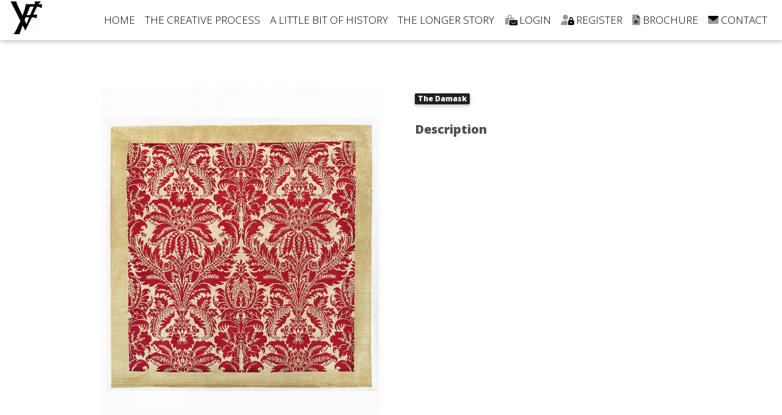

--- FILE ---
content_type: text/html; charset=UTF-8
request_url: https://veedonfleece.com/?v=84
body_size: 9965
content:
   
                            <!DOCTYPE html>
<html lang="en">
<head>
<title>TTVeedon Fleece | Welcome</title>
<meta charset="utf-8">
<meta name="viewport" content="width=device-width, initial-scale=1.0">
<meta name="description" content="Uniquely, Veedon Fleece produce the leading quality custom made, bespoke carpets and rugs">
<meta name="keywords" content="">
<meta name="robots" content="index,follow">

<link rel="apple-touch-icon" sizes="180x180" href="icons/apple-touch-icon.png?nn">
<link rel="icon" type="image/png" href="icons/favicon-32x32.png?nn" sizes="32x32">
<link rel="icon" type="image/png" href="icons/favicon-16x16.png?nn" sizes="16x16">
<link rel="mask-icon" href="icons/safari-pinned-tab.svg?nn" color="#333333">
<link rel="shortcut icon" href="icons/favicon.ico?nn">
<meta name="msapplication-config" content="icons/browserconfig.xml?nn">
<meta name="theme-color" content="#ffffff">
<meta name="description" content="Your description">
<meta name="keywords" content="Your keywords">
<meta name="format-detection" content="telephone=no"/> 

<link rel="stylesheet" href="admin/assets/css/bs.min_alt.css">
<script src="admin/assets/js/bs_alt.js" type="text/javascript"></script>

<link href="admin/includes/editor/box/box.css" rel="stylesheet" type="text/css" /> 
<link href="admin/includes/editor/assets/minimalist-blocks/content.css" rel="stylesheet" typ="text/css" /> 
<link rel="stylesheet" href="https://cdn.jsdelivr.net/gh/fancyapps/fancybox@3.5.7/dist/jquery.fancybox.min.css" />
<script src="https://cdn.jsdelivr.net/gh/fancyapps/fancybox@3.5.7/dist/jquery.fancybox.min.js"></script>

<link href="admin/assets/css/fa/css/fa.css" rel="stylesheet" type="text/css" />
<link href="css/style.css" rel="stylesheet" type="text/css" />

<meta property="og:image" content="https://veedonfleece.co.uk/img/socialFeed.jpg" />
<meta property="og:image:type" content="image/jpeg" />
<meta property="og:site_name" content="Veedon Fleece" />
<meta property="og:title" content="Veedon Fleece - Home" />
<meta property="og:description" content="Uniquely, Veedon Fleece produce the leading quality custom made, bespoke carpets and rugs" />
<meta property="og:type" content="website" />
<meta property="og:url" content="https://veedonfleece.co.uk/?p=1" />
<meta property="fb:app_id" content="194109380732979" />

</head>
<!-- white black cyan mdb deep-purple navy-blue pink indigo light-blue grey -->
<body class="hidden-sn"> 
<div id="response" style="width:500px; right:-500px; position:fixed;; z-index:99999999; top:0; background-color:transparent;"></div>
<div id="showcase" style="width:250px; height:100vh; right:-250px; position:fixed;; z-index:99999999; top:0; background-color:#cccccc;">
<div style="position:relative">
<div class="w-100"><i style="cursor:pointer" class="ml-1 fad fa-window-close fa-2x" onclick="closeShowcase()"></i></div>
<div class="text-center mt-n4"><img src="icons/android-chrome-192x192.png" height="50"><h3>Showcase</h3></div>
</div>
</div>
<header>

<nav class="navbar fixed-top navbar-toggleable-md navbar-expand-lg ">

<!-- Sidenav only 
<div class="float-left mr-5"><a href="#" data-activates="slide-out" class="button-collapse"><i class="fa fa-bars"></i></a></div>
EOF Sidenav -->

<a class="navbar-brand" href="https://veedonfleece.co.uk" style="position: relative; width:130px"><img src="admin/assets/img/logo_1.png" style="position: fixed; max-height:58px; height:auto; width:auto; top:0px"></a>

<button class="navbar-toggler" type="button" data-toggle="collapse" data-target="#navbarSupportedContent" aria-controls="navbarSupportedContent" aria-expanded="false" aria-label="Toggle navigation"><span><i class="fa fa-bars"></i></span></button>

<div class="collapse navbar-collapse" id="navbarSupportedContent">
<ul itemscope itemtype="https://schema.org/SiteNavigationElement" class="navbar-nav mr-auto">

<li itemprop="name" class="nav-item  text-center"><a itemprop="url" class="nav-link " href="https://veedonfleece.co.uk" title="Home">HOME</a> </li>

<li itemprop="name" class="nav-item  text-center"><a itemprop="url" class="nav-link" href="https://veedonfleece.co.uk/the-creative-process" title="THE CREATIVE PROCESS">THE CREATIVE PROCESS</a></li>
<li itemprop="name" class="nav-item  text-center"><a itemprop="url" class="nav-link" href="https://veedonfleece.co.uk/a-little-bit-of-history" title="A LITTLE BIT OF HISTORY">A LITTLE BIT OF HISTORY</a></li>
<li itemprop="name" class="nav-item  text-center"><a itemprop="url" class="nav-link" href="https://veedonfleece.co.uk/the-longer-story" title="THE LONGER STORY">THE LONGER STORY</a></li>

</ul>

<ul class="navbar-nav nav-flex-icons">
   
    
<li itemprop="login" class="nav-item text-center" ><a itemprop="url" class="nav-link" href="javascript:void(0)" onclick="login()" title="Contact"><i class="fad fa-bags-shopping"></i> LOGIN</a></li>
<li itemprop="register" class="nav-item text-center" ><a itemprop="url" class="nav-link" href="javascript:void(0)" onclick="register()" title="Register"><i class="fad fa-user-lock"></i> REGISTER</a></li>

<li itemprop="brochure" class="nav-item text-center" ><a itemprop="url" class="nav-link" href="https://veedonfleece.co.uk/VF_Brochure.pdf" title="Brochure" target="_BLANK"><i class="fad fa-file-alt"></i> BROCHURE</a></li>

<li itemprop="contact" class="nav-item text-center" ><a itemprop="url" class="nav-link" href="https://veedonfleece.co.uk/contact" title="Contact"><i class="fad fa-envelope"></i> CONTACT</a></li>
</ul>

</div>


</div>
</nav>
</header>
<main>

<main class="mt-5 pt-4">
    <div class="container dark-grey-text mt-5">

      <!--Grid row-->
      <div class="row wow fadeIn">

        <!--Grid column-->
        <div class="col-md-6 mb-4">

          <img src="uploads/84_1.jpg" class="img-fluid" alt="">

        </div>
        <!--Grid column-->

        <!--Grid column-->
        <div class="col-md-6 mb-4">

          <!--Content-->
          <div class="p-4">

            <div class="mb-3">
              <a href="">
                <span class="badge badge-dark mr-1">The Damask</span>
              </a>
              <a href="">
                <span class="badge blue mr-1"></span>
              </a>
           
            </div>

        
            <p class="lead font-weight-bold">Description</p>

            <p></p>

           <!-- <form class="d-flex justify-content-left">
              
              <input type="number" value="1" aria-label="Search" class="form-control" style="width: 100px">
              <button class="btn btn-primary btn-md my-0 p" type="submit">Add to cart
                <i class="fas fa-shopping-cart ml-1"></i>
              </button>

            </form>-->

          </div>
          <!--Content-->

        </div>
        <!--Grid column-->

      </div>
      <!--Grid row-->

      <hr>

      <!--Grid row-->
      <div class="row d-flex justify-content-center wow fadeIn">

        <!--Grid column-->
        <div class="col-md-12 text-center">

          <h4 class="my-4 h4">Additional information</h4>

          <p></p>

        </div>
        <!--Grid column-->

      </div>
      <!--Grid row-->

      <!--Grid row-->
      <div class="row wow fadeIn">



      </div>
      <!--Grid row-->

    </div>
  </main>
  </main>

<footer class="page-footer font-small unique-color-dark">

<div class="container-fluid text-center text-md-left mt-0">
<div class="row mt-0 text-light"><!---FOOTER--->
<div class="is-section is-box is-static is-background-transparent is-section-auto is-content-top edge-y--2 is-bg-dark is-light-text">
	<div class="is-boxes">
		<div class="is-box-centered is-content-top edge-y-0">
			<div class="is-container container-fluid is-content-1200">
				<div class="row" draggable="false"><div class="col-md-12" data-noedit=""><div class="spacer height-80"></div></div></div><div class="row">
					<div class="col-md-4"><h3 class="size-18 is-title-lite">Veedon Fleece</h3>
						<p style="border-bottom: 2px solid #e67e22; width: 180px; display: inline-block; margin-top: 0"></p>
						<p class="size-16">Custom weaving house, creating purely bespoke hand knotted rugs and carpets made to order</p></div>
					<div class="col-md-4"><h3 class="size-18 is-title-lite" style="text-align: center;">ADDRESS</h3>
						<p style="border-bottom: 2px solid #e67e22; margin-top: 0; margin-left:90px; margin-right:90px;"></p>
						<p class="size-16" style="text-align: center;">
							Veedon Fleece, Nightingale Road<br>Guildford, GU1 1EP<br>
							T: 01483 575 758</p></div>
					<div class="col-md-4"><h3 class="size-18 is-title-lite" style="text-align: right;">FOLLOW US</h3>
<p style="border-bottom: 2px solid rgb(230, 126, 34); width: 180px; display: inline-block; margin-top: 0; float: right;"></p>
<div class="is-social" style="padding-top: 50px; text-align: right;">
Instagram<a href="https://instagram.com/veedonfleececarpets" target="_blank"><i class="icon ion-social-instagram"></i></a>
						
</div></div>
				</div>
				
				
			</div>
		</div>
	</div>
</div>

</div>
</div>

<div class="footer-copyright text-center py-3">© 2026 Copyright: Veedon Fleece<br><a href="?p=109">Privacy Policy</a></div>
</footer>

<script src="js/jquery.fancybox.min.js"></script>
<script src="admin/includes/editor/contentbox/contentbox.min.js?4"></script>
<script src="admin/includes/editor/box/box.js" type="text/javascript"></script>
<!--<script src="admin/assets/js/adv_module.js"></script>-->
<script src="js/scripts.js?x">
<script>
$(document).ready(function() {
//$(".button-collapse").sideNav();
});

</script>
</body>
</html>

--- FILE ---
content_type: text/css
request_url: https://veedonfleece.com/css/style.css
body_size: 3185
content:
/* UTILS */
.spacer50{display:block; height:50px}


/* NAV */
.navbar:not(.blogbar) {position: fixed; background-color:rgba(255,255,255,1)!important;}
.navbar-toggler{color:#000}
.hidden-sn main {padding-top: 0;}
.double-nav .breadcrumb-dn {  color: #fff;}
.top-nav-collapse:not(.blogbar) {background-color: #4285F4!important;}
@media only screen and (max-width: 768px) {.navbar:not(.blogbar) {background-color: #4285F4;}}
.navbar-collapse li a{color:#000}


@font-face {
    font-family: 'lydian_btbold';
    src: url('../fonts/lydianboldbt-webfont.woff2') format('woff2'),
         url('./fonts/lydianboldbt-webfont.woff') format('woff');
    font-weight: normal;
    font-style: normal;

}

:root{
--primary-color: #3E4551!important;
--secondary-color:#3F729B!important;
}

.blogbar{margin-top:59px; z-index: 10; padding:0}
@media (min-width: 480px) and (max-width: 659px) {.blogbar{margin-top:30px}}
@media (min-width: 659px) and (max-width: 991.98px) {#blogNav{position: fixed; right:10px};}
@media (min-width: 992px){#blogNav{position: fixed; right:10px;}}

.pagination{padding:0; margin-top:5px; margin-bottom:-5px}

#blogHead .is-container {margin:0!important;}

@media (max-width: 575.98px) {.card-columns {-webkit-column-count: 2;-moz-column-count: 2;column-count: 2;-webkit-column-gap: 3em;-moz-column-gap: 3em;column-gap: 3em;}}
@media (min-width: 768px) {.card-columns {-webkit-column-count: 3;-moz-column-count: 3;column-count: 3;-webkit-column-gap: 3em;-moz-column-gap: 3em;column-gap: 3em;}}
@media (min-width: 992px) {.card-columns {-webkit-column-count: 4;-moz-column-count: 4;column-count: 4;-webkit-column-gap: 1.5em;-moz-column-gap: 1.5em;column-gap: 1.5em;}}
@media (min-width: 1200px) {.card-columns {-webkit-column-count: 5;-moz-column-count: 5;column-count: 5;-webkit-column-gap:2 em;-moz-column-gap: 2em;column-gap: 2em;}}

@media (max-width: 575.98px) {.homecols.card-columns {-webkit-column-count: 2;-moz-column-count: 2;column-count: 2;-webkit-column-gap: 3em;-moz-column-gap: 3em;column-gap: 3em;}}
@media (min-width: 768px) {.homecols.card-columns {-webkit-column-count: 3;-moz-column-count: 3;column-count: 3;-webkit-column-gap: 3em;-moz-column-gap: 3em;column-gap: 3em;}}
@media (min-width: 992px) {.homecols.card-columns {-webkit-column-count: 4;-moz-column-count: 4;column-count: 4;-webkit-column-gap: 1.5em;-moz-column-gap: 1.5em;column-gap: 1.5em;}}
@media (min-width: 1200px) {.homecols.card-columns {-webkit-column-count: 4;-moz-column-count: 4;column-count: 4;-webkit-column-gap:2em;-moz-column-gap: 2em;column-gap: 2em;}}

.btn-primary{background-color: var(--primary-color)!important; color: #fff !important;}
.btn-secondary{background-color: var(--secondary-color)!important; color: #fff !important;}

.alert-primary{background-color: var(--primary-color)!important; color: #fff !important;}
.alert-secondary{background-color: var(--secondary-color)!important; color: #fff !important;}

.card-header-primary{background-color: var(--primary-color)!important; color: #fff !important;}
.card-header-secondary{background-color: var(--secondary-color)!important; color: #fff !important;}




--- FILE ---
content_type: application/javascript
request_url: https://veedonfleece.com/admin/includes/editor/contentbox/contentbox.min.js?4
body_size: 161230
content:
/*
ContentBox.js ver.4.0.7
*/

(function (jQuery) {
	var $activeSection;
	var $activeBox;
	var scriptPath = currentScriptPath();
	var _fb;
	var bLangFile = false;
	if (typeof _txt !== 'undefined') {
		bLangFile = true
	}
	var bSideSnippets = false;
	jQuery.contentbox = function (element, options) {
		var defaults = {
			scriptPath: '',
			assetPath: 'assets/',
			modulePath: 'assets/modules/',
			designPath: 'assets/designs/',
			contentStylePath: 'assets/styles/',
			snippetData: 'assets/minimalist-blocks/snippetlist.html',
			pluginPath: '',
			fontAssetPath: 'assets/fonts/',
			enableContentStyle: true,
			imageselect: '',
			fileselect: '',
			onRender: function () {},
			onChange: function () {},
			onCoverImageSelectClick: null,
			onContentClick: function () {},
			coverImageHandler: '',
			customval: '',
			enableModule: false,
			enableAnimation: false,
			colors: ["#ff8f00", "#ef6c00", "#d84315", "#c62828", "#58362f", "#37474f", "#353535", "#f9a825", "#9e9d24", "#558b2f", "#ad1457", "#6a1b9a", "#4527a0", "#616161", "#00b8c9", "#009666", "#2e7d32", "#0277bd", "#1565c0", "#283593", "#9e9e9e"],
			gradientcolors: [["linear-gradient(0deg, rgb(255, 57, 25), rgb(249, 168, 37))", "light"], ["linear-gradient(0deg, rgb(255, 57, 25), rgb(255, 104, 15))", "light"], ["linear-gradient(0deg, #FF5722, #FF9800)", "light"], ["linear-gradient(0deg, #613ca2, rgb(110, 123, 217))", "light"], ["linear-gradient(0deg, rgb(65, 70, 206), rgb(236, 78, 130))", "light"], ["linear-gradient(0deg, rgb(0, 150, 102), rgb(90, 103, 197))", "light"], ["linear-gradient(30deg, rgb(249, 119, 148), rgb(98, 58, 162))", "light"], ["linear-gradient(0deg, rgb(223, 70, 137), rgb(90, 103, 197))", "light"], ["linear-gradient(0deg, rgb(40, 53, 147), rgb(90, 103, 197))", "light"], ["linear-gradient(0deg, rgb(21, 101, 192), rgb(52, 169, 239))", "light"], ["linear-gradient(0deg, rgb(32, 149, 219), rgb(139, 109, 230))", "light"], ["linear-gradient(0deg, rgb(90, 103, 197), rgb(0, 184, 201))", "light"], ["linear-gradient(0deg, rgb(0, 184, 201), rgb(253, 187, 45))", "light"], ["linear-gradient(0deg, rgb(255, 208, 100), rgb(239, 98, 159))", "light"], ["linear-gradient(0deg, rgb(0, 214, 223), rgb(130, 162, 253))", "light"], ["linear-gradient(0deg, rgb(50, 234, 251), rgb(248, 247, 126))", "dark"], ["linear-gradient(0deg, rgb(141, 221, 255), rgb(255, 227, 255))", "dark"], ["linear-gradient(0deg, rgb(255, 170, 170), rgb(255, 255, 200))", "dark"], ["linear-gradient(0deg, rgb(239, 239, 239), rgb(252, 252, 252))", "dark"]],
			photoselect: '',
			moduleConfig: [],
			useSidebar: true,
			sidebarData: {
				"buttons": [{
					"name": "section",
					"title": out("Sections")
				},
				{
					"name": "snippet",
					"title": out("Content.Blocks")
				},
				{
					"name": "typography",
					"title": out("Typography")
				},
				{
					"name": "code",
					"title": "HTML"
				}]
			},
			disableStaticSection: false,
			largerImageHandler: '',
			framework: '',
			cellFormat: '',
			rowFormat: '',
			row: '',
			cols: [],
			colequal: [],
			colsizes: [],
			classReplace: [],
			columnTool: true,
			elementTool: true,
			snippetPathReplace: ['', ''],
			buttons: ['bold', 'italic', 'underline', 'formatting', 'color', 'align', 'textsettings', 'createLink', 'tags', 'more', '|', 'undo', 'redo'],
			buttonsMore: ['icon', 'image', '|', 'list', 'font', 'formatPara', '|', 'preferences'],
			customTags: [],
			animateModal: false,
			elementAnimate: true,
			elementEditor: true,
			imageQuality: 0.92,
			columnHtmlEditor: true,
			rowHtmlEditor: true,
			rowMoveButtons: true,
			htmlSyntaxHighlighting: true,
			scrollableEditingToolbar: true,
			toolbar: 'top',
			toolbarDisplay: 'auto',
			toolbarAddSnippetButton: false,
			paste: 'html-without-styles',
			builderMode: '',
			rowcolOutline: true,
			elementSelection: true,
			animatedSorting: false,
			dragWithoutHandle: false,
			addButtonPlacement: '',
			snippetCategories: [[120, "Basic"], [118, "Article"], [101, "Headline"], [119, "Buttons"], [102, "Photos"], [103, "Profile"], [116, "Contact"], [104, "Products"], [105, "Features"], [106, "Process"], [107, "Pricing"], [108, "Skills"], [109, "Achievements"], [110, "Quotes"], [111, "Partners"], [112, "As Featured On"], [113, "Page Not Found"], [114, "Coming Soon"], [115, "Help, FAQ"]],
			defaultSnippetCategory: 120,
			outlineMode: '',
			elementHighlight: true,
			rowTool: 'right',
			toolStyle: '',
			outlineStyle: '',
			snippetAddTool: true,
			plugins: [],
			mobileSimpleEdit: false,
			clearPreferences: false,
			imageEmbed: true,
			undoRedoStyles: true,
			undoContainerOnly: false,
			onAddSectionOpen: function () {},
			contentHtmlStart: '<div class="is-container is-builder container"><div class="row clearfix"><div class="column full">',
			contentHtmlEnd: '</div></div></div>'
		};
		this.settings = {};
		var $element = jQuery(element),
		element = element;
		var customgradcolors = [];
		var colorpicker;
		this.init = function () {
			this.settings = jQuery.extend({},
			defaults, options);
			$element.addClass('is-wrapper');
			if (typeof _snippets_path !== 'undefined') {
				bSideSnippets = true
			}
			var old = this.settings.onRender;
			this.settings.onRender = function () {
				old.call(this);
				try {
					setTimeout(function () {
						skrollr.get().refresh()
					},
					100)
				} catch(e) {}
			};
			if (jQuery('#_cbhtml').length == 0) {
				jQuery('body').append('<div id="_cbhtml"></div>')
			}
			if (this.settings.sideButtons) {
				var sideButtons = this.settings.sideButtons
			}
			var html_sidebar = '';
			if (this.settings.useSidebar) {
				html_sidebar += '<svg width="0" height="0" style="position:absolute">' + '<defs>' + '<symbol viewBox="0 0 512 512" id="ion-android-add"><path d="M416 277.333H277.333V416h-42.666V277.333H96v-42.666h138.667V96h42.666v138.667H416v42.666z"></path></symbol>' + '<symbol viewBox="0 0 512 512" id="cb-android-list"><path d="M408 64H104c-22.091 0-40 17.908-40 40v304c0 22.092 17.909 40 40 40h304c22.092 0 40-17.908 40-40V104c0-22.092-17.908-40-40-40zM304 368H144v-48h160v48zm64-88H144v-48h224v48zm0-88H144v-48h224v48z"></path></symbol>' + '<symbol viewBox="0 0 512 512" id="ion-code"><path d="M168 392a23.929 23.929 0 0 1-16.971-7.029l-112-112c-9.373-9.373-9.373-24.569 0-33.941l112-112c9.373-9.372 24.568-9.372 33.941 0 9.371 9.372 9.371 24.568 0 33.941L89.941 256l95.029 95.029c9.371 9.373 9.371 24.568 0 33.941A23.925 23.925 0 0 1 168 392zM344 392a23.929 23.929 0 0 0 16.971-7.029l112-112c9.373-9.373 9.373-24.569 0-33.941l-112-112c-9.373-9.372-24.568-9.372-33.941 0-9.371 9.372-9.371 24.568 0 33.941L422.059 256l-95.029 95.029c-9.371 9.373-9.371 24.568 0 33.941A23.925 23.925 0 0 0 344 392z"></path></symbol>' + '<symbol viewBox="0 0 512 512" id="ion-edit"><path d="M163 439.573l-90.569-90.569L322.78 98.656l90.57 90.569zM471.723 88.393l-48.115-48.114c-11.723-11.724-31.558-10.896-44.304 1.85l-45.202 45.203 90.569 90.568 45.202-45.202c12.743-12.746 13.572-32.582 1.85-44.305zM64.021 363.252L32 480l116.737-32.021z"></path></symbol>' + '<symbol viewBox="0 0 512 512" id="ion-ios-browsers-outline"><path d="M64 144v304h303.9V144H64zm287.9 288H80V160h271.9v272z"></path><path d="M448 64H144v64h16V80h272v272h-48v16h64z"></path></symbol>' + '<symbol viewBox="0 0 2048.0 2048.0" id="icon-snippets"><g id="document" transform="matrix(1,0,0,1,1024.0,1024.0)">			<path d="M-727.581,329.502 L318.058,329.502 L318.058,-527.853 L-727.581,-527.853 L-727.581,329.502 Z " fill="#ffffff" fill-opacity="1.00" stroke-width="85.63" stroke="#000000" stroke-linecap="square" stroke-linejoin="miter" />			<path d="M-347.749,652.594 L697.89,652.594 L697.89,-204.761 L-347.749,-204.761 L-347.749,652.594 Z " fill="#ffffff" fill-opacity="1.00" stroke-width="85.63" stroke="#000000" stroke-linecap="square" stroke-linejoin="miter" />		</g></symbol>' + '' + '</defs>' + '</svg>';
				html_sidebar += '<div class="is-sidebar"  style="transform: translate3d(0,0,0);display: flex;flex-direction: column;">';
				var enableContentStyle = this.settings.enableContentStyle;
				var htmlSyntaxHighlighting = this.settings.htmlSyntaxHighlighting;
				var sideIndex = 0;
				$.each(this.settings.sidebarData.buttons, function () {
					if (this.name == 'section') {
						html_sidebar += '<div class="is-sidebar-button" data-content="divSidebarSections" data-command="section" data-title="' + this.title + '" title="' + this.title + '">' + '<svg class="svg-icon"><use xlink:href="#ion-android-add"></use></svg>' + '</div>'
					} else if (this.name == 'snippet') {
						if (bSideSnippets) {
							html_sidebar += '<div class="is-sidebar-button" data-content="divSidebarSnippets" data-title="' + this.title + '" title="' + this.title + '">' + '<svg class="svg-icon"><use xlink:href="#icon-snippets"></use></svg>' + '</div>'
						}
					} else if (this.name == 'typography') {
						if (enableContentStyle) {
							html_sidebar += '<div class="is-sidebar-button" data-content="divSidebarTypography" data-command="typography" data-title="' + this.title + '" title="' + this.title + '">' + '<span style="font-family:serif;font-size:21px;display: inline-block;position:absolute;left:0;width:50px;">a</span>' + '</div>'
						}
					} else if (this.name == 'code') {
						if (htmlSyntaxHighlighting) {
							html_sidebar += '<div class="is-sidebar-button" data-command="code" data-title="' + this.title + '" title="' + this.title + '">' + '<svg class="svg-icon" style="width:13px;height:13px;"><use xlink:href="#ion-code"></use></svg>' + '</div>'
						} else {
							html_sidebar += '<div class="is-sidebar-button" data-content="divSidebarSource" data-command="code" data-title="' + this.title + '" title="' + this.title + '">' + '<svg class="svg-icon" style="width:13px;height:13px;"><use xlink:href="#ion-code"></use></svg>' + '</div>'
						}
					} else if (this.name == 'custom1') {
						html_sidebar += '<div class="is-sidebar-button" data-content="divCustomSidebarArea1" data-title="' + this.title + '" title="' + this.title + '" data-src="' + this.src + '">' + this.html + '</div>'
					} else if (this.name == 'custom2') {
						html_sidebar += '<div class="is-sidebar-button" data-content="divCustomSidebarArea2" data-title="' + this.title + '" title="' + this.title + '" data-src="' + this.src + '">' + this.html + '</div>'
					} else {
						html_sidebar += '<div class="is-sidebar-button" data-content="' + this.content.substr(1) + '" data-title="' + this.title + '" title="' + this.title + '">' + this.html + '</div>'
					}
					if (sideButtons) {
						$.each(sideButtons, function () {
							var btn = this;
							if (sideIndex == btn.pos) {
								var panelId = makeid();
								html_sidebar += '<div class="is-sidebar-button" data-content="' + panelId + '" data-src="' + btn.src + '" data-title="' + out(btn.title) + '" title="' + out(btn.title) + '">' + btn.html + '</div>';
								var panelHtml = '<div id="' + panelId + '" class="is-sidebar-content ' + btn.class + '" style="-webkit-transition-duration:0.2s;transition-duration:0.2s;">' + '<div>' + '<iframe src="about:blank" style="width:100%;height:100%;box-sizing:border-box;border:none;">' + '</iframe>' + '</div>' + '</div>';
								jQuery('#_cbhtml').append(panelHtml)
							}
						})
					}
					sideIndex++
				});
				html_sidebar += '</div>';
				html_sidebar += '' + '<div id="divSidebarSections" class="is-sidebar-content" style="-webkit-transition-duration:0.2s;transition-duration:0.2s;">' + '<div>' + '<iframe id="ifrIdeasPanel" src="about:blank" style="width:100%;height:100%;box-sizing:border-box;border:none;">' + '</iframe>' + '</div>' + '</div>' + '<div id="divSidebarSnippets" class="is-sidebar-content" style="max-width:268px;border-left: transparent 50px solid;box-sizing: border-box;">' + '' + '</div>' + '<div id="divSidebarSource" class="is-sidebar-content" style="-webkit-transition-duration:0.2s;transition-duration:0.2s;">' + '<div>' + '<div style="position:absolute;width:240px;height:35px;right:10px;top:7px;z-index:1;">' + '<button title="' + out('Cancel') + '" id="btnViewHtmlCancel" class="secondary"> ' + out('Cancel') + ' </button>' + '<button title="' + out('Ok') + '" id="btnViewHtmlOk" class="primary"> ' + out('Ok') + ' </button>' + '</div>' + '<div style="height:100%;box-sizing:border-box;border-top:#f3f3f3 50px solid;position:relative">' + '<textarea id="inpViewHtml" style="width:100%;height:100%;resize: none;"></textarea>' + '<button title="' + out('Enlarge') + '" class="edit-html-larger" style="width:40px;height:40px;position:absolute;right:20px;top:0;background:#fff;padding: 0;"><svg class="is-icon-flex" style="width:22px;height:22px;fill:rgb(170, 170, 170);"><use xlink:href="#ion-arrow-expand"></use></svg></button>' + '</div>' + '</div>' + '</div>' + '<div id="divSidebarTypography" class="is-sidebar-content" style="-webkit-transition-duration:0.2s;transition-duration:0.2s;">' + '<div>' + '<iframe id="ifrTypographyPanel" src="about:blank" style="width:100%;height:100%;box-sizing:border-box;border:none;">' + '</iframe>' + '</div>' + '</div>' + '<div id="divCustomSidebarArea1" class="is-sidebar-content" style="max-width:500px;">' + '<div style="padding:0 0 0 50px;box-sizing:border-box;">' + '<iframe id="ifrCustomSidebarArea1" src="about:blank" style="width:100%;height:100%;box-sizing:border-box;border:none;">' + '</iframe>' + '</div>' + '</div>' + '<div id="divCustomSidebarArea2" class="is-sidebar-content" style="max-width:500px;">' + '<div style="padding:0 0 0 50px;box-sizing:border-box;">' + '<iframe id="ifrCustomSidebarArea2" src="about:blank" style="width:100%;height:100%;box-sizing:border-box;border:none;">' + '</iframe>' + '</div>' + '</div>';
				jQuery('#_cbhtml').append(html_sidebar)
			} else {
				var html_normal = '<div id="divSections" style="display:none"></div>' + '<div class="is-modal addsection">' + '<div style="max-width: 900px;">' + '<div id="divSectionList" class="is-section-list"></div>' + '</div>' + '</div>';
				jQuery('#_cbhtml').append(html_normal)
			}
			_fb = new ContentBuilder({
				container: '.is-container',
				page: '.is-wrapper',
				snippetPath: _snippets_path,
				snippetJSON: data_basic,
				onChange: this.settings.onChange,
				onRender: this.settings.onRender,
				moduleConfig: this.settings.moduleConfig,
				modulePath: this.settings.modulePath,
				onImageSelectClick: this.settings.onImageSelectClick,
				onFileSelectClick: this.settings.onFileSelectClick,
				onImageBrowseClick: this.settings.onImageBrowseClick,
				onImageSettingClick: this.settings.onImageSettingClick,
				onContentClick: this.settings.onContentClick,
				onPluginsLoaded: this.settings.onPluginsLoaded,
				imageselect: this.settings.imageselect,
				fileselect: this.settings.fileselect,
				imageEmbed: this.settings.imageEmbed,
				sourceEditor: this.settings.sourceEditor,
				customval: this.settings.customval,
				snippetData: this.settings.snippetData,
				colors: this.settings.colors,
				gradientcolors: this.settings.gradientcolors,
				buttons: this.settings.buttons,
				buttonsMore: this.settings.buttonsMore,
				customTags: this.settings.customTags,
				largerImageHandler: this.settings.largerImageHandler,
				framework: this.settings.framework,
				cellFormat: this.settings.cellFormat,
				rowFormat: this.settings.rowFormat,
				row: this.settings.row,
				cols: this.settings.cols,
				colequal: this.settings.colequal,
				colsizes: this.settings.colsizes,
				classReplace: this.settings.classReplace,
				columnTool: this.settings.columnTool,
				elementTool: this.settings.elementTool,
				snippetPathReplace: this.settings.snippetPathReplace,
				animateModal: this.settings.animateModal,
				elementAnimate: this.settings.elementAnimate,
				snippetList: '#divSidebarSnippets',
				elementEditor: this.settings.elementEditor,
				onAdd: this.settings.onAdd,
				imageQuality: this.settings.imageQuality,
				columnHtmlEditor: this.settings.columnHtmlEditor,
				rowHtmlEditor: this.settings.rowHtmlEditor,
				rowMoveButtons: this.settings.rowMoveButtons,
				htmlSyntaxHighlighting: this.settings.htmlSyntaxHighlighting,
				scrollableEditingToolbar: this.settings.scrollableEditingToolbar,
				toolbar: this.settings.toolbar,
				toolbarDisplay: this.settings.toolbarDisplay,
				toolbarAddSnippetButton: this.settings.toolbarAddSnippetButton,
				paste: this.settings.paste,
				builderMode: this.settings.builderMode,
				rowcolOutline: this.settings.rowcolOutline,
				elementSelection: this.settings.elementSelection,
				animatedSorting: this.settings.animatedSorting,
				dragWithoutHandle: this.settings.dragWithoutHandle,
				addButtonPlacement: this.settings.addButtonPlacement,
				outlineMode: this.settings.outlineMode,
				elementHighlight: this.settings.elementHighlight,
				rowTool: this.settings.rowTool,
				toolStyle: this.settings.toolStyle,
				outlineStyle: this.settings.outlineStyle,
				snippetAddTool: this.settings.snippetAddTool,
				plugins: this.settings.plugins,
				mobileSimpleEdit: this.settings.mobileSimpleEdit,
				clearPreferences: this.settings.clearPreferences,
				snippetCategories: this.settings.snippetCategories,
				defaultSnippetCategory: this.settings.defaultSnippetCategory,
				scriptPath: this.settings.scriptPath,
				assetPath: this.settings.assetPath,
				pluginPath: this.settings.pluginPath,
				fontAssetPath: this.settings.fontAssetPath,
				undoRedoStyles: this.settings.undoRedoStyles,
				onUndo: function () {
					$element.data("contentbox").setup()
				},
				onRedo: function () {
					$element.data("contentbox").setup()
				},
				undoContainerOnly: this.settings.undoContainerOnly,
			});
			var s = '' + '<div class="is-modal delsectionconfirm">' + '<div style="max-width: 400px;">' + '<p style="margin-bottom: 25px;text-align:center;">' + out('Are you sure you want to delete this section?') + '</p>' + '<button title="' + out('Delete') + '" class="input-ok classic">' + out('Delete') + '</button>' + '</div>' + '</div>' + '' + '<div class="is-modal editsection">' + '<div style="max-width: 242px;padding:0;">' + '<div class="is-modal-bar is-draggable">' + out('Section Settings') + '</div>' + '<div style="padding:20px;">' + '<div class="is-settings">' + '<div>' + out('Move Section') + ':</div>' + '<div>' + '<button title="' + out('Move Up') + '" class="cmd-section-up" style="font-size:17px;">&#8593;</button>' + '<button title="' + out('Move Down') + '" class="cmd-section-down" style="border-left:none;font-size:17px;">&#8595;</button>' + '<button title="' + out('Move to Top') + '" class="cmd-section-top" style="border-left:none;"><span style="font-size:20px;transform:rotate(90deg);position:absolute;top:13px;left:15px;">&#8676;</span></button>' + '<button title="' + out('Move to Bottom') + '" class="cmd-section-bottom" style=""><span style="font-size:20px;transform:rotate(90deg);position:absolute;top:13px;left:15px;">&#8677;</span></button>' + '<br style="clear:both">' + '</div>' + '</div>' + '<div class="is-settings">' + '<div>' + out('Height') + ':</div>' + '<div>' + '<button class="cmd-section-height" data-value="0">Auto</button>' + '<button class="cmd-section-height" data-value="20" style="border-left:none;">20%</button>' + '<button class="cmd-section-height" data-value="30" style="border-left:none;">30%</button>' + '<button class="cmd-section-height" data-value="40" style="">40%</button>' + '<br style="clear:both">' + '</div>' + '<div>' + '<button class="cmd-section-height" data-value="50" style="border-top:none;">50%</button>' + '<button class="cmd-section-height" data-value="60" style="border-left:none;border-top:none;">60%</button>' + '<button class="cmd-section-height" data-value="75" style="border-left:none;border-top:none;">75%</button>' + '<button class="cmd-section-height" data-value="100" style="border-top:none;">100%</button>' + '<br style="clear:both">' + '</div>' + '</div>' + '<div class="is-settings" style="margin-bottom:0">' + '<div>' + '<label for="chkScrollIcon" style="margin:0;"><input id="chkScrollIcon" type="checkbox" /> ' + out('Scroll Icon') + '</label>' + '</div>' + '<div>' + '<button title="' + out('Light') + '" class="cmd-section-scroll" data-value="light">' + out('Light') + '</button>' + '<button title="' + out('Dark') + '" class="cmd-section-scroll btn_dark" data-value="dark" style="">' + out('Dark') + '</button>' + '</div>' + '</div>' + '</div>' + '</div>' + '</div>' + '' + '<div class="is-modal editmodule">' + '<div style="max-width:900px;height:570px;padding:0;box-sizing:border-box;position:relative;">' + '<div class="is-modal-bar is-draggable" style="position: absolute;top: 0;left: 0;width: 100%;z-index:1;">' + out('Module Settings') + '</div>' + '<iframe style="position: absolute;top: 0;left: 0;width:100%;height:100%;border:none;border-bottom:60px solid transparent;border-top:40px solid transparent;margin:0;box-sizing:border-box;" src="about:blank"></iframe>' + '<input id="hidModuleCode" type="hidden" />' + '<input id="hidModuleSettings" type="hidden" />' + '<button class="input-ok classic" style="height:60px;position:absolute;left:0;bottom:0;">' + out('Ok') + '</button>' + '</div>' + '</div>' + '' + '<div class="is-modal editcustomcode">' + '<div style="max-width:900px;height:570px;padding:0;box-sizing:border-box;position:relative;">' + '<div class="is-modal-bar is-draggable" style="position: absolute;top: 0;left: 0;width: 100%;z-index:1;">' + out('Custom Code (Javascript Allowed)') + '</div>' + '<textarea id="txtBoxCustomCode" class="inptxt" style="background: #fff;position: absolute;top: 0;left: 0;width:100%;height:100%;border:none;border-bottom:60px solid transparent;border-top:40px solid transparent;box-sizing:border-box;"></textarea>' + '<input id="hidBoxCustomCode" type="hidden" />' + '<button class="cell-html-larger" style="width:35px;height:35px;position:absolute;right:0;top:0;background:transparent;z-index:2;"><svg class="is-icon-flex" style="width:19px;height:19px;fill:rgb(170, 170, 170);"><use xlink:href="#ion-arrow-expand"></use></svg></button>' + '<button class="input-ok classic" style="height:60px;position:absolute;left:0;bottom:0;">' + out('Ok') + '</button>' + '</div>' + '</div>' + '' + '<div class="is-modal editbox">' + '<div style="max-width:293px;padding:0">' + '<div class="is-modal-bar is-draggable">' + out('Box Settings') + '</div>' + '<div class="is-tabs clearfix">' + '<a id="tabBoxGeneral" href="" data-content="divBoxGeneral" class="active">' + out('General') + '</a>' + '<a id="tabBoxContentContainer" href="" data-content="divBoxContentContainer">' + out('Content') + '</a>' + '<a id="tabBoxContentText" href="" data-content="divBoxContentText">' + out('Text') + '</a>' + '<a id="tabBoxImage" href="" data-content="divBoxImage">' + out('Image') + '</a>' + '<a id="tabBoxModule" href="" data-content="divBoxPlaceModule">' + out('Module') + '</a>' + '<a id="tabBoxAnimate" href="" data-content="divBoxAnimate">' + out('Animate') + '</a>' + '<a id="tabBoxCustomHtml" href="" data-content="divBoxCustomHtml" style="display:none">' + out('HTML') + '</a>' + '</div>' + '<div id="divBoxGeneral" class="is-tab-content" data-group="boxsettings" style="display:block">' + '<div id="divBoxSize" class="is-settings">' + '<div>' + out('Box Size') + ':</div>' + '<div>' + '<button title="' + out('Decrease') + '" class="cmd-box-smaller">-</button>' + '<button title="' + out('Increase') + '" class="cmd-box-larger" style="border-left:none">+</button>' + '<br style="clear:both">' + '</div>' + '</div>' + '<div id="divContentSize" class="is-settings">' + '<div>' + out('Content Size') + ':</div>' + '<div style="display: flex;flex-direction: row;flex-wrap: wrap;height:90px;">' + '<input class="inp-box-size" type="text" style="width:100px;height:45px;text-align:center;font-size:12px;" />' + '<button class="cmd-box-size" data-value="380" style="width:50px;border-left:none">380</button>' + '<button class="cmd-box-size" data-value="500" style="width:50px;border-left:none">500</button>' + '<button class="cmd-box-size" data-value="640" style="width:50px;border-left:none">640</button>' + '<button class="cmd-box-size" data-value="800" style="width:50px;border-top:none">800</button>' + '<button class="cmd-box-size" data-value="1100" style="width:50px;border-top:none;border-left:none">1100</button>' + '<button class="cmd-box-size" data-value="1400" style="width:50px;border-top:none;border-left:none">1400</button>' + '<button title="' + out('Decrease') + '" class="cmd-box-size" data-value="-" style="width:50px;border-top:none;border-left:none">-</button>' + '<button title="' + out('Increase') + '"class="cmd-box-size" data-value="+" style="width:50px;border-top:none;border-left:none">+</button>' + '<br style="clear:both">' + '</div>' + '</div>' + '<div id="divBoxBackgroundColor" class="is-settings clearfix" style="margin-bottom:2px;">' + '<div>' + out('Background Color') + ':</div>' + '<div>' + '<button title="' + out('Light') + '" class="cmd-box-bgcolor" data-value="light"></button>' + '<button title="' + out('Grey') + '"class="cmd-box-bgcolor" data-value="grey" style="border-left:none;background:#eee;"></button>' + '<button title="' + out('Dark') + '"class="cmd-box-bgcolor" data-value="dark" style="border:transparent 1px solid;background:#333;color:#fff"></button>' + '<input type="hidden" id="inpBoxBgColor" value=""/>' + '<button class="cmd-box-pickbgcolor" data-value="dark" style="border-left:none;"><span style="display:block;margin-top:-2px;">&#9681;</span></button>' + '<button title="' + out('Clear') + '" class="cmd-box-bgcolor" style="" data-value="">&#10005;</button>' + '<br style="clear:both">' + '<button title="' + out('Gradient') + '" class="cmd-box-gradient" data-value="+" style="width:100%;font-size: 14px;margin-top:20px;"> ' + out('Gradient') + ' </button>' + '<br style="clear:both">' + '</div>' + '</div>' + '<div id="divBoxPickPhoto" class="is-settings" style="margin-bottom:0;">' + '<button class="cmd-box-pickphoto" data-value="" style="width:100%"><svg class="is-icon-flex" style=""><use xlink:href="#ion-image"></use></svg></button>' + '<br style="clear:both">' + '</div>' + '<p id="divNoBoxSettings" style="text-align: center;display:none;">' + out('This box has no available settings.') + '</p>' + '</div>' + '<div id="divBoxContentText" class="is-tab-content" data-group="boxsettings">' + '<div class="is-settings" style="">' + '<div>' + out('Text Style') + ':</div>' + '<div>' + '<button title="' + out('Light') + '" class="cmd-box-textcolor" data-value="light">' + out('Light') + '</button>' + '<button title="' + out('Dark') + '" class="cmd-box-textcolor btn_dark" data-value="dark" style="">' + out('Dark') + '</button>' + '<br style="clear:both">' + '</div>' + '</div>' + '<div class="is-settings" style="">' + '<div>' + out('Transparency') + ':</div>' + '<div>' + '<button title="' + out('Increase') + '" class="cmd-box-textopacity" data-value="+"> + </button>' + '<button title="' + out('Decrease') + '" class="cmd-box-textopacity" data-value="-" style="border-left:none;"> - </button>' + '<button title="' + out('Not Set') + '" class="cmd-box-textopacity" data-value="" style="">' + out('Not Set') + '</button>' + '<br style="clear:both">' + '</div>' + '</div>' + '<div class="is-settings">' + '<div>Align:</div>' + '<div>' + '<button title="' + out('Align Left') + '" class="cmd-box-textalign" data-value="left"><svg class="is-icon-flex" style="fill:rgba(0, 0, 0, 0.8);margin-top:3px;width:14px;height:14px;"><use xlink:href="#icon-align-left"></use></svg></button>' + '<button title="' + out('Align Center') + '" class="cmd-box-textalign" data-value="center" style="border-left:none;"><svg class="is-icon-flex" style="fill:rgba(0, 0, 0, 0.8);margin-top:3px;width:14px;height:14px;"><use xlink:href="#icon-align-center"></use></svg></button>' + '<button title="' + out('Align Right') + '" class="cmd-box-textalign" data-value="right" style="border-left:none;"><svg class="is-icon-flex" style="fill:rgba(0, 0, 0, 0.8);margin-top:3px;width:14px;height:14px;"><use xlink:href="#icon-align-right"></use></svg></button>' + '<button title="' + out('Align Full') + '" class="cmd-box-textalign" data-value="justify" style=""><svg class="is-icon-flex" style="fill:rgba(0, 0, 0, 0.8);margin-top:3px;width:14px;height:14px;"><use xlink:href="#icon-align-full"></use></svg></button>' + '<br style="clear:both">' + '</div>' + '</div>' + (this.settings.enableContentStyle ? '<div class="is-settings" style="margin-bottom:0">' + '<div>' + out('Typography') + ':</div>' + '<div>' + '<button title="' + out('Change Style') + '" class="cmd-box-typography" data-value="+" style="width:100%;font-size: 14px;"> ' + out('Change Style') + ' </button>' + '<br style="clear:both">' + '</div>' + '</div>': '') + '</div>' + '<div id="divBoxContentContainer" class="is-tab-content" data-group="boxsettings">' + '<div class="is-settings">' + '<div>' + out('Position') + ':</div>' + '<div style="margin-bottom:0">' + '<button title="' + out('Top Left') + '" class="cmd-box-content-pos" data-value="topleft">&#8598;</button>' + '<button title="' + out('Top Center') + '" class="cmd-box-content-pos" data-value="topcenter" style="border-left:none;">&#8593;</button>' + '<button title="' + out('Top Right') + '" class="cmd-box-content-pos" data-value="topright" style="">&#8599;</button>' + '</div>' + '<div style="margin-bottom:0">' + '<button title="' + out('Middle Left') + '" class="cmd-box-content-pos" data-value="middleleft" style="border-top:none;">&#8592;</button>' + '<button title="' + out('Middle Center') + '" class="cmd-box-content-pos" data-value="middlecenter" style="border-left:none;border-top:none;">&#9737;</button>' + '<button title="' + out('Middle Right') + '" class="cmd-box-content-pos" data-value="middleright" style="border-top:none;">&#8594;</button>' + '</div>' + '<div>' + '<button title="' + out('Bottom Left') + '" class="cmd-box-content-pos" data-value="bottomleft" style="border-top:none;">&#8601;</button>' + '<button title="' + out('Bottom Center') + '" class="cmd-box-content-pos" data-value="bottomcenter" style="border-left:none;border-top:none;">&#8595;</button>' + '<button title="' + out('Bottom Right') + '" class="cmd-box-content-pos" data-value="bottomright" style="border-top:none;">&#8600;</button>' + '</div>' + '</div>' + '<div class="is-settings">' + '<div>' + out('Top/Bottom Adjustment') + ':</div>' + '<div>' + '<button title="' + out('Decrease') + '" class="cmd-box-content-edge-y" data-value="-">-</button>' + '<button title="' + out('Increase') + '" class="cmd-box-content-edge-y" data-value="+" style="border-left:none;">+</button>' + '<button title="' + out('Not Set') + '" class="cmd-box-content-edge-y" data-value="" style="">' + out('Not Set') + '</button>' + '</div>' + '</div>' + '<div class="is-settings" style="margin-bottom:0">' + '<div>' + out('Left/Right Adjustment') + ':</div>' + '<div>' + '<button title="' + out('Decrease') + '" class="cmd-box-content-edge-x" data-value="-">-</button>' + '<button title="' + out('Increase') + '" class="cmd-box-content-edge-x" data-value="+" style="border-left:none;">+</button>' + '<button title="' + out('Not Set') + '" class="cmd-box-content-edge-x" data-value="" style="">' + out('Not Set') + '</button>' + '</div>' + '</div>' + '</div>' + '<div id="divBoxImage" class="is-tab-content" data-group="boxsettings">' + (this.settings.onCoverImageSelectClick != null ? '<div class="is-settings" style="width:120px;display:inline-block;margin-right:12px;float:left;margin-bottom:0;">' + '<div>' + '<button class="cmd-box-selectasset" style="width:120px;">' + out('Select Image') + '</button>' + '</div>' + '</div>' + '<div class="is-settings" style="width:120px;display:inline-block;margin-bottom:0;">' + '<div>' + '<label for="chkAnimateBg" style="margin:0;line-height:50px"><input id="chkAnimateBg" type="checkbox" /> ' + out('Ken Burns') + '</label>' + '</div>' + '</div>': '<div class="is-settings" style="margin-bottom:0;">' + '<div>' + '<label for="chkAnimateBg" style="margin:0;"><input id="chkAnimateBg" type="checkbox" /> ' + out('Ken Burns Effect') + '</label>' + '</div>' + '</div>') + '<div class="is-settings" style="margin-bottom:0;width:100%;">' + '<div>' + '<label for="chkParallaxBg" style="margin:0;"><input id="chkParallaxBg" type="checkbox" /> ' + out('Parallax') + '</label>' + '</div>' + '</div>' + '<div class="is-settings">' + '<div>' + out('Overlay Color') + ':</div>' + '<div>' + '<button title="' + out('White') + '" class="cmd-box-overlaycolor" data-value="#ffffff">White</button>' + '<button title="' + out('Black') + '" class="cmd-box-overlaycolor" data-value="#000000" style="border-left:none;">Black</button>' + '<button class="cmd-box-pickoverlaycolor" style="border-left:none;"><span style="display:block;margin-top:-2px;">&#9681;</span></button>' + '<button title="' + out('None') + '" class="cmd-box-overlaycolor" data-value="" style="border-left:none;">' + out('None') + '</button>' + '</div>' + '</div>' + '<div class="is-settings">' + '<div>' + out('Overlay Transparency') + ':</div>' + '<div>' + '<button title="' + out('Increase') + '" class="cmd-box-overlayopacity" data-value="+">+</button>' + '<button title="' + out('Decrease') + '" class="cmd-box-overlayopacity" data-value="-" style="border-left:none;">-</button>' + '<button title="' + out('None') + '" class="cmd-box-overlayopacity" data-value="0" style="border-left:none;">' + out('None') + '</button>' + '</div>' + '</div>' + '<div class="is-settings">' + '<div>' + out('Horizontal Position') + ':</div>' + '<div>' + '<button title="' + out('Left') + '" class="cmd-bg-img-x" data-value="-">&#8592;</button>' + '<button title="' + out('Right') + '" class="cmd-bg-img-x" data-value="+" style="border-left:none;">&#8594;</button>' + '<button title="' + out('Default') + '" class="cmd-bg-img-x" data-value="" style="width:60px;border-left:none;">' + out('Default') + '</button>' + '</div>' + '</div>' + '<div class="is-settings" style="margin-bottom:0">' + '<div>' + out('Vertical Position') + ':</div>' + '<div>' + '<button title="' + out('Top') + '" class="cmd-bg-img-y" data-value="-">&#8595;</button>' + '<button title="' + out('Bottom') + '" class="cmd-bg-img-y" data-value="+" style="border-left:none;">&#8593;</button>' + '<button title="' + out('Default') + '" class="cmd-bg-img-y" data-value="" style="width:60px;border-left:none;">' + out('Default') + '</button>' + '</div>' + '</div>' + '</div>' + '<div id="divBoxPlaceModule" class="is-tab-content" data-group="boxsettings">' + '<div class="is-settings" style="margin-bottom:0">' + '<div>' + '<label for="chkBgModule" style="margin:0;"><input id="chkBgModule" type="checkbox" /> ' + out('Module Placement') + '</label>' + '</div>' + '</div>' + '</div>' + '<div id="divBoxAnimate" class="is-tab-content" data-group="boxsettings">' + '<div class="is-settings">' + '<div class="clearfix">' + '<select class="cmd-box-animate" style="margin-right:12px;float:left">' + '<option value="">' + out('None') + '</option>' + '<option value="is-pulse">pulse</option>' + '<option value="is-bounceIn">bounceIn</option>' + '<option value="is-fadeIn">fadeIn</option>' + '<option value="is-fadeInDown">fadeInDown</option>' + '<option value="is-fadeInLeft">fadeInLeft</option>' + '<option value="is-fadeInRight">fadeInRight</option>' + '<option value="is-fadeInUp">fadeInUp</option>' + '<option value="is-flipInX">flipInX</option>' + '<option value="is-flipInY">flipInY</option>' + '<option value="is-slideInUp">slideInUp</option>' + '<option value="is-slideInDown">slideInDown</option>' + '<option value="is-slideInLeft">slideInLeft</option>' + '<option value="is-slideInRight">slideInRight</option>' + '<option value="is-zoomIn">zoomIn</option>' + '</select>' + '<label for="chkAnimOnce" style="margin:10px 0 0;"><input id="chkAnimOnce" type="checkbox" /> ' + out('Once') + '</label>' + '<br style="clear:both"/>' + '<label class="clearfix" style="margin:10px 0 0;display:block">' + out('Delay') + ': <select class="cmd-box-animatedelay" style="margin-right:12px;">' + '<option value="">' + out('None') + '</option>' + '<option value="delay-0ms">0s</option>' + '<option value="delay-100ms">100ms</option>' + '<option value="delay-200ms">200ms</option>' + '<option value="delay-300ms">300ms</option>' + '<option value="delay-400ms">400ms</option>' + '<option value="delay-500ms">500ms</option>' + '<option value="delay-600ms">600ms</option>' + '<option value="delay-700ms">700ms</option>' + '<option value="delay-800ms">800ms</option>' + '<option value="delay-900ms">900ms</option>' + '<option value="delay-1000ms">1000ms</option>' + '<option value="delay-1100ms">1100ms</option>' + '<option value="delay-1200ms">1200ms</option>' + '<option value="delay-1300ms">1300ms</option>' + '<option value="delay-1400ms">1400ms</option>' + '<option value="delay-1500ms">1500ms</option>' + '<option value="delay-1600ms">1600ms</option>' + '<option value="delay-1700ms">1700ms</option>' + '<option value="delay-1800ms">1800ms</option>' + '<option value="delay-1900ms">1900ms</option>' + '<option value="delay-2000ms">2000ms</option>' + '<option value="delay-2100ms">2100ms</option>' + '<option value="delay-2200ms">2200ms</option>' + '<option value="delay-2300ms">2300ms</option>' + '<option value="delay-2400ms">2400ms</option>' + '<option value="delay-2500ms">2500ms</option>' + '<option value="delay-2600ms">2600ms</option>' + '<option value="delay-2700ms">2700ms</option>' + '<option value="delay-2800ms">2800ms</option>' + '<option value="delay-2900ms">2900ms</option>' + '<option value="delay-3000ms">3000ms</option>' + '</select></label>' + '</div>' + '</div>' + '<div class="is-settings" style="margin-bottom:0">' + '<div>' + '<button class="cmd-box-animate-test" style="width:100%">' + out('Test') + '</button>' + '<br style="clear:both">' + '</div>' + '</div>' + '</div>' + '<div id="divBoxCustomHtml" class="is-tab-content" data-group="boxsettings">' + '<div class="is-settings" style="margin-bottom:0">' + '<div>' + '<textarea id="inpBoxHtml" style="width:100%;height:220px;min-height:200px;border:#eee 1px solid;"></textarea>' + '<button class="cmd-box-html">' + out('Apply') + '</button>' + '</div>' + '</div>' + '</div>' + '</div>' + '</div>' + '' + '<div class="is-modal pickphoto">' + '<div style="max-width:1000px;height:570px;padding:0;box-sizing:border-box;position:relative;">' + '<div class="is-modal-bar is-draggable" style="position: absolute;top: 0;left: 0;width: 100%;z-index:1;">' + out('Photos') + '</div>' + '<iframe style="position: absolute;top: 0;left: 0;width:100%;height:100%;border:none;border-top:40px solid transparent;margin:0;box-sizing:border-box;" src="about:blank"></iframe>' + '</div>' + '</div>' + '' + '<div class="is-modal applytypography">' + '<div style="max-width: 400px;text-align:center;">' + '<p>' + out('This page has one or more sections that have their own typography style.') + '</p>' + '<label><input name="rdoApplyTypoStyle" type="radio" value="1">' + out('Replace all sections\' typography style.') + '</label><br>' + '<label><input name="rdoApplyTypoStyle" type="radio" value="0">' + out('Keep sections\' specific typography style.') + '</label>' + '<p style="font-size:1rem"><i>' + out('To apply typography style on a specific section, goto \'Content Style\' tab in Box Settings') + '</i></p>' + '<button class="input-ok classic">' + out('Ok') + '</button>' + '</div>' + '</div>' + '';
			jQuery('#_cbhtml').append(s);
			if (this.settings.useSidebar) {
				jQuery('body').addClass('sidebar-active');
				jQuery('.is-sidebar > div').on('click', function () {
					if (jQuery(this).hasClass('active')) {
						jQuery('.is-sidebar-overlay').remove();
						jQuery('.is-sidebar > div').removeClass('active');
						jQuery('.is-sidebar-content').removeClass('active');
						jQuery('body').css('overflow-y', '');
						return
					}
					if (jQuery(this).attr('data-content')) {
						jQuery('#_cbhtml').append('<div class="is-sidebar-overlay" style="position:fixed;top:0;left:0;width:100%;height:100%;background:rgba(255,255,255,0.000001);z-index: 1000;;"></div>');
						jQuery('.is-sidebar-overlay').off('click');
						jQuery('.is-sidebar-overlay').on('click', function (e) {
							jQuery('.is-sidebar-overlay').remove();
							jQuery('.is-sidebar > div').removeClass('active');
							jQuery('.is-sidebar-content').removeClass('active');
							jQuery('body').css('overflow-y', '')
						});
						jQuery('.is-sidebar > div').removeClass('active');
						jQuery('.is-sidebar-content').removeClass('active');
						jQuery('body').css('overflow-y', '');
						jQuery(this).addClass('active');
						var id = jQuery(this).attr('data-content');
						jQuery('#' + id).addClass('active')
					}
					if (jQuery(this).attr('data-command')) {
						var cmd = jQuery(this).attr('data-command');
						if (cmd == 'section') {
							jQuery('.is-wrapper').data('contentbox').viewIdeas()
						}
						if (cmd == 'code') {
							if ($element.data("contentbox").settings.htmlSyntaxHighlighting) {
								jQuery('.is-wrapper').data('contentbox').viewHtml()
							} else {
								jQuery('.is-wrapper').data('contentbox').viewHtml2()
							}
						}
						if (cmd == 'typography') {
							jQuery(this).attr('data-applyto', 'page');
							jQuery('.is-wrapper').data('contentbox').viewTypography()
						}
					}
					if (jQuery(this).attr('data-src')) {
						var id = jQuery(this).attr('data-content');
						if (id == 'divCustomSidebarArea1') {
							if (jQuery('#ifrCustomSidebarArea1').attr('src').indexOf('blank') != -1) {
								var src = jQuery(this).attr('data-src');
								jQuery('#ifrCustomSidebarArea1').attr('src', src)
							}
						} else if (id == 'divCustomSidebarArea2') {
							if (jQuery('#ifrCustomSidebarArea2').attr('src').indexOf('blank') != -1) {
								var src = jQuery(this).attr('data-src');
								jQuery('#ifrCustomSidebarArea2').attr('src', src)
							}
						} else {
							var src = jQuery(this).attr('data-src');
							var id = jQuery(this).attr('data-content');
							var $iframe = jQuery('#' + id).find('iframe');
							if ($iframe.attr('src').indexOf('blank') != -1) {
								$iframe.attr('src', src)
							}
						}
					}
				})
			}
			if (!this.settings.useSidebar) {
				jQuery.get(scriptPath + 'contentbox.html', function (data) {
					var htmlData = '';
					var htmlThumbs = '';
					var i = 1;
					jQuery('<div/>').html(data).children('div').each(function () {
						var block = jQuery(this).html();
						var sfind = jQuery(this).attr('data-find');
						var sreplace = jQuery(this).attr('data-replace');
						var sfind2 = jQuery(this).attr('data-find2');
						var sreplace2 = jQuery(this).attr('data-replace2');
						var sfind3 = jQuery(this).attr('data-find2');
						var sreplace3 = jQuery(this).attr('data-replace2');
						var thumb = jQuery(this).attr('data-thumb');
						if (sfind) {
							block = block.replace('[%CONTAINER_START%]', $element.data("contentbox").settings.contentHtmlStart.replace(sfind, sreplace));
							block = block.replace('[%CONTAINER_END%]', $element.data("contentbox").settings.contentHtmlEnd)
						}
						if (sfind2) {
							block = block.replace('[%CONTAINER_START%]', $element.data("contentbox").settings.contentHtmlStart.replace(sfind2, sreplace2));
							block = block.replace('[%CONTAINER_END%]', $element.data("contentbox").settings.contentHtmlEnd)
						}
						if (sfind3) {
							block = block.replace('[%CONTAINER_START%]', $element.data("contentbox").settings.contentHtmlStart.replace(sfind3, sreplace3));
							block = block.replace('[%CONTAINER_END%]', $element.data("contentbox").settings.contentHtmlEnd)
						}
						block = block.replace('[%CONTAINER_START%]', $element.data("contentbox").settings.contentHtmlStart);
						block = block.replace('[%CONTAINER_END%]', $element.data("contentbox").settings.contentHtmlEnd);
						block = block.replace(/\[%IMAGE_PATH%\]/g, scriptPath + 'images/');
						var blockEncoded = jQuery('<div/>').text(block).html();
						if (!$element.data("contentbox").settings.enableModule) {
							if (jQuery(this).find(".is-module").length == 0 && jQuery(this).find(".is-placeholder").length == 0) {
								htmlData += '<div id="sect' + i + '">' + blockEncoded + '</div>';
								htmlThumbs += '<div data-sect="' + i + '"><img src="' + scriptPath + 'images/' + thumb + '"></div>'
							} else {}
						} else {
							htmlData += '<div id="sect' + i + '">' + blockEncoded + '</div>';
							htmlThumbs += '<div data-sect="' + i + '"><img src="' + scriptPath + 'images/' + thumb + '"></div>'
						}
						i++
					});
					jQuery('#divSectionList').html(htmlThumbs);
					jQuery('#divSections').html(htmlData);
					jQuery('#divSectionList > *').on('click', function (e) {
						var newArea = '';
						newArea = jQuery('#sect' + jQuery(this).attr('data-sect')).text().replace('&lt;', '<').replace('&gt;', '>');
						newArea = newArea.replace(/{id}/g, makeid());
						var $newSection;
						if ($element.children('.is-section').last().hasClass('is-static')) {
							$element.children('.is-section').last().before(newArea);
							$newSection = $element.children('.is-section').last().prev()
						} else {
							if ($element.children('.is-section').length > 0) {
								if (!$element.children('.is-section').last().hasClass("is-bg-grey")) {
									$element.children('.is-section').last().after(newArea);
									$element.children('.is-section').last().addClass("is-bg-grey")
								} else {
									$element.children('.is-section').last().after(newArea)
								}
							} else {
								$element.prepend(newArea)
							}
							$newSection = $element.children('.is-section').last()
						}
						$newSection.find(".is-overlay-content[data-module]").each(function () {
							var html = (decodeURIComponent(jQuery(this).attr("data-html")));
							jQuery(this).html(html)
						});
						_fb.applyBehavior();
						$newSection.append('<div class="is-section-tool">' + '<div class="is-section-edit" data-title="' + out('Section Settings') + '" title="' + out('Section Settings') + '"><svg class="is-icon-flex" style="margin-right:-2px;fill:rgba(255,255,255,1);"><use xlink:href="#ion-wrench"></use></svg></div>' + '<div class="is-section-remove" data-title="' + out('Remove') + '" title="' + out('Remove') + '">&#10005;</div>' + '</div>');
						_fb.setTooltip($element.get(0));
						$newSection.find('.is-section-edit').on('click', function (e) {
							$activeSection = jQuery(this).parent().parent();
							$element.data("contentbox").editSection()
						});
						$newSection.find('.is-section-remove').on('click', function (e) {
							jQuery('body, html').animate({
								scrollTop: $newSection.offset().top
							},
							1000);
							var $modal = jQuery('.is-modal.delsectionconfirm');
							$element.data("contentbox").showModal($modal);
							$modal.not('.is-modal *').off('click');
							$modal.not('.is-modal *').on('click', function (e) {
								if (jQuery(e.target).hasClass('is-modal')) {
									$element.data("contentbox").hideModal($modal)
								}
							});
							$modal.find('.input-ok').off('click');
							$modal.find('.input-ok').on('click', function (e) {
								$newSection.fadeOut(400, function () {
									$newSection.remove();
									$element.data("contentbox").settings.onRender();
									$element.data("contentbox").hideModal($modal);
									$element.data("contentbox").settings.onChange();
									jQuery("#divboxtool").css("display", "none")
								});
								return false
							})
						});
						var $modal = jQuery('.is-modal.addsection');
						$element.data("contentbox").hideModal($modal);
						$element.data("contentbox").applyBoxBehavior();
						jQuery('body, html').animate({
							scrollTop: $newSection.offset().top
						},
						1000);
						$element.data("contentbox").settings.onChange();
						e.preventDefault();
						e.stopImmediatePropagation();
						return false
					})
				})
			}
			this.setup();
			if (jQuery("#divboxtool").length == 0) {
				var s = '<div id="divboxtool">' + '<form id="form-upload-cover" data-tooltip-top data-title="' + out('Cover') + '" target="frame-upload-cover" method="post" action="' + this.settings.coverImageHandler + '" enctype="multipart/form-data" style="position:relative;width:40px;height:40px;display:inline-block;float:left;background: rgb(90, 156, 38);">' + '<div style="width:40px;height:40px;overflow:hidden;">' + '<div style="position:absolute;width:100%;height:100%;"><svg class="is-icon-flex" style="position: absolute;top: 12px;left: 12px;fill:rgb(255,255,255);"><use xlink:href="#ion-image"></use></svg></div>' + '<input type="file" title="' + out('Cover') + '" id="fileCover" name="fileCover" accept="image/*" style="position:absolute;top:-30px;left:0;width:100%;height:80px;opacity: 0;cursor: pointer;"/>' + '</div>' + '<input id="hidcustomval" name="hidcustomval" type="hidden" value="" />' + '<iframe id="frame-upload-cover" name="frame-upload-cover" src="about:blank" style="width:1px;height:1px;position:absolute;top:0;right:-100000px"></iframe>' + '</form>' + '<div id="lnkeditbox" data-tooltip-top data-title="' + out('Box Settings') + '" title="' + out('Box Settings') + '" style="display:inline-block;width:40px;height:40px;background: rgb(0, 172, 214);"><svg class="is-icon-flex" style="margin-right:-2px;margin-top:9px;fill:rgba(255,255,255,1);"><use xlink:href="#ion-wrench"></use></svg></div>' + '<div id="lnkeditmodule" data-tooltip-top data-title="' + out('Module Settings') + '" title="' + out('Module Settings') + '" style="display:inline-block;width:40px;height:40px;background: #FF9800;"><svg class="is-icon-flex" style="margin-right:-2px;margin-top:9px;fill:rgba(255,255,255,1);"><use xlink:href="#ion-ios-gear"></use></svg></div>' + '</div>';
				jQuery('#_cbhtml').append(s)
			}
			jQuery('#hidcustomval').val(this.settings.customval);
			colorpicker = _fb.colorpicker();
			jQuery('.is-sidebar').on('mouseover', function () {
				jQuery("#divboxtool").css("display", "none");
				jQuery('.is-section-tool').css('display', 'none')
			})
		};
		this.addButton = function (btn) {
			var btnId = makeid();
			var panelId = makeid();
			var btnHtml;
			if (btn.src) {
				btnHtml = '<div id="' + btnId + '" class="is-sidebar-button" data-content="' + panelId + '" data-src="' + btn.src + '" data-title="' + out(btn.title) + '" title="' + out(btn.title) + '">' + btn.html + '</div>';
				var panelHtml = '<div id="' + panelId + '" class="is-sidebar-content ' + btn.class + '" style="-webkit-transition-duration:0.2s;transition-duration:0.2s;">' + '<div>' + '<iframe src="about:blank" style="width:100%;height:100%;box-sizing:border-box;border:none;">' + '</iframe>' + '</div>' + '</div>';
				jQuery('#_cbhtml').append(panelHtml)
			} else {
				btnHtml = '<div id="' + btnId + '" class="is-sidebar-button" data-title="' + out(btn.title) + '" title="' + out(btn.title) + '">' + btn.html + '</div>'
			}
			jQuery('.is-sidebar > *:eq(' + btn.pos + ')').after(btnHtml);
			jQuery('#' + btnId).on('click', function (e) {
				if (btn.src) {
					if (!jQuery(this).hasClass('active')) {
						jQuery('.is-sidebar > div').removeClass('active');
						jQuery('.is-sidebar-content').removeClass('active');
						jQuery('body').css('overflow-y', '');
						jQuery(this).addClass('active');
						var id = jQuery(this).attr('data-content');
						jQuery('#' + id).addClass('active');
						var $iframe = jQuery('#' + id + ' iframe');
						if ($iframe.attr('src') == 'about:blank') {
							$iframe.attr('src', btn.src)
						}
						jQuery('#_cbhtml').append('<div class="is-sidebar-overlay" style="position:fixed;top:0;left:0;width:100%;height:100%;background:rgba(255,255,255,0.000001);z-index: 1000;;"></div>');
						jQuery('.is-sidebar-overlay').off('click');
						jQuery('.is-sidebar-overlay').on('click', function (e) {
							jQuery('.is-sidebar-overlay').remove();
							jQuery('.is-sidebar > div').removeClass('active');
							jQuery('.is-sidebar-content').removeClass('active');
							jQuery('body').css('overflow-y', '')
						})
					} else {
						jQuery('.is-sidebar-overlay').remove();
						jQuery('.is-sidebar > div').removeClass('active');
						jQuery('.is-sidebar-content').removeClass('active');
						jQuery('body').css('overflow-y', '');
						return
					}
				} else {
					btn.onClick()
				}
			})
		};
		this.undo = function () {
			_fb.undo()
		};
		this.redo = function () {
			_fb.redo()
		};
		this.saveImages = function (handler, onComplete) {
			_fb.saveImages(handler, onComplete)
		};
		this.showModal = function ($modal) {
			$modal.addClass('active')
		};
		this.hideModal = function ($modal) {
			$modal.removeClass('active')
		};
		this.addIdea = function (newArea) {
			_fb.saveForUndo();
			var designPath = $element.data("contentbox").settings.designPath;
			newArea = newArea.replace(/\[%IMAGE_PATH%\]/g, designPath);
			//newArea = newArea.replace(/[%IMAGE_PATH%]/g, designPath);
			var $newSection;
			if (newArea.indexOf('is-static') == -1 && $element.children('.is-section').last().hasClass('is-static')) {
				$element.children('.is-section').last().before(newArea);
				$newSection = $element.children('.is-section').last().prev();
				if ($newSection.prev()) {
					if (!$newSection.prev().hasClass("is-bg-grey")) {
						$newSection.addClass("is-bg-grey")
					}
				}
			} else {
				if ($element.children('.is-section').length > 0) {
					$element.children('.is-section').last().after(newArea)
				} else {
					$element.prepend(newArea)
				}
				$newSection = $element.children('.is-section').last();
				if ($newSection.prev()) {
					if (!$newSection.prev().hasClass("is-bg-grey")) {
						$newSection.addClass("is-bg-grey")
					}
				}
			}
			$newSection.find(".is-overlay-content[data-module]").each(function () {
				var html = (decodeURIComponent(jQuery(this).attr("data-html")));
				html = html.replace(/{id}/g, makeid());
				jQuery(this).html(html)
			});
			_fb.applyBehavior();
			$newSection.append('<div class="is-section-tool">' + '<div class="is-section-edit" data-title="' + out('Section Settings') + '" title="' + out('Section Settings') + '"><svg class="is-icon-flex" style="margin-right:-2px;fill:rgba(255,255,255,1);"><use xlink:href="#ion-wrench"></use></svg></div>' + '<div class="is-section-remove" data-title="' + out('Remove') + '" title="' + out('Remove') + '">&#10005;</div>' + '</div>');
			_fb.setTooltip($element.get(0));
			$newSection.find('.is-section-edit').on('click', function (e) {
				$activeSection = jQuery(this).parent().parent();
				$element.data("contentbox").editSection()
			});
			$newSection.find('.is-section-remove').on('click', function (e) {
				jQuery('body, html').animate({
					scrollTop: $newSection.offset().top
				},
				1000);
				var $modal = jQuery('.is-modal.delsectionconfirm');
				$element.data("contentbox").showModal($modal);
				$modal.not('.is-modal *').off('click');
				$modal.not('.is-modal *').on('click', function (e) {
					if (jQuery(e.target).hasClass('is-modal')) {
						$element.data("contentbox").hideModal($modal)
					}
				});
				$modal.find('.input-ok').off('click');
				$modal.find('.input-ok').on('click', function (e) {
					$newSection.fadeOut(400, function () {
						$newSection.remove();
						$element.data("contentbox").settings.onRender();
						$element.data("contentbox").hideModal($modal);
						$element.data("contentbox").settings.onChange();
						jQuery("#divboxtool").css("display", "none")
					});
					return false
				})
			});
			$element.data("contentbox").applyBoxBehavior();
			jQuery('body, html').animate({
				scrollTop: $newSection.offset().top
			},
			1000);
			$element.data("contentbox").settings.onChange();
			jQuery('.is-sidebar-overlay').remove();
			jQuery('.is-sidebar > div').removeClass('active');
			jQuery('.is-sidebar-content').removeClass('active');
			jQuery('body').css('overflow-y', '')
		};
		this.setup = function () {
			$element.children('.is-section').each(function () {
				var $currentSection = jQuery(this);
				if ($currentSection.find('.is-boxes').length == 0 && !$currentSection.hasClass('is-stretch')) {}
				$currentSection.append('<div class="is-section-tool">' + '<div class="is-section-edit" data-title="' + out('Section Settings') + '" title="' + out('Section Settings') + '"><svg class="is-icon-flex" style="margin-right:-2px;fill:rgba(255,255,255,1);"><use xlink:href="#ion-wrench"></use></svg></div>' + '<div class="is-section-remove" data-title="' + out('Remove') + '" title="' + out('Remove') + '">&#10005;</div>' + '</div>');
				_fb.setTooltip($element.get(0));
				$currentSection.find(".is-section-edit").off('click');
				$currentSection.find(".is-section-edit").on('click', function (e) {
					$activeSection = jQuery(this).parent().parent();
					$element.data("contentbox").editSection()
				});
				$currentSection.find(".is-section-remove").off('click');
				$currentSection.find(".is-section-remove").on('click', function (e) {
					jQuery('body, html').animate({
						scrollTop: $currentSection.offset().top
					},
					1000);
					var $modal = jQuery('.is-modal.delsectionconfirm');
					$element.data("contentbox").showModal($modal);
					$modal.not('.is-modal *').off('click');
					$modal.not('.is-modal *').on('click', function (e) {
						if (jQuery(e.target).hasClass('is-modal')) {
							$element.data("contentbox").hideModal($modal)
						}
					});
					$modal.find('.input-ok').off('click');
					$modal.find('.input-ok').on('click', function (e) {
						$currentSection.fadeOut(400, function () {
							_fb.saveForUndo();
							$currentSection.remove();
							$element.data("contentbox").settings.onRender();
							$element.data("contentbox").hideModal($modal);
							$element.data("contentbox").settings.onChange();
							jQuery("#divboxtool").css("display", "none")
						});
						return false
					})
				})
			});
			this.applyBoxBehavior();
			_fb.applyBehavior()
		};
		this.loadHtml = function (html) {
			$element.html(html);
			this.setup()
		};
		this.addSection = function () {
			this.settings.onAddSectionOpen();
			var $modal = jQuery('.is-modal.addsection');
			$element.data("contentbox").showModal($modal)
		};
		this.editSection = function () {
			jQuery('body, html').animate({
				scrollTop: $activeSection.offset().top
			},
			1000);
			var $modal = jQuery('.is-modal.editsection');
			$element.data("contentbox").showModal($modal);
			$modal.not('.is-modal *').off('click');
			$modal.not('.is-modal *').on('click', function (e) {
				if (jQuery(e.target).hasClass('is-modal')) {
					$element.data("contentbox").hideModal($modal)
				}
			});
			if ($activeSection.hasClass('is-static')) {
				jQuery('.move-section').css('display', 'none');
				jQuery('.add-scroll-section').css('display', 'none')
			} else {
				jQuery('.move-section').css('display', 'table');
				jQuery('.add-scroll-section').css('display', 'table')
			}
			jQuery(".cmd-section-up").off('click');
			jQuery(".cmd-section-up").on('click', function (e) {
				_fb.saveForUndo();
				$element.data("contentbox").sectionUp();
				$element.data("contentbox").settings.onChange();
				return false
			});
			jQuery(".cmd-section-down").off('click');
			jQuery(".cmd-section-down").on('click', function (e) {
				_fb.saveForUndo();
				$element.data("contentbox").sectionDown();
				$element.data("contentbox").settings.onChange();
				return false
			});
			jQuery(".cmd-section-top").unbind("click");
			jQuery(".cmd-section-top").on('click', function (e) {
				_fb.saveForUndo();
				$element.data("contentbox").sectionTop();
				$element.data("contentbox").settings.onChange();
				return false
			});
			jQuery(".cmd-section-bottom").unbind("click");
			jQuery(".cmd-section-bottom").on('click', function (e) {
				_fb.saveForUndo();
				$element.data("contentbox").sectionBottom();
				$element.data("contentbox").settings.onChange();
				return false
			});
			jQuery(".cmd-section-height").unbind("click");
			jQuery(".cmd-section-height").on('click', function (e) {
				_fb.saveForUndo();
				$element.data("contentbox").sectionHeight(jQuery(this).data("value"));
				$element.data("contentbox").settings.onChange();
				return false
			});
			jQuery(".cmd-section-scroll").unbind("click");
			jQuery(".cmd-section-scroll").on('click', function (e) {
				_fb.saveForUndo();
				$element.data("contentbox").sectionScrollIcon(jQuery(this).data("value"));
				$element.data("contentbox").settings.onChange();
				return false
			});
			if ($activeSection.find(".is-arrow-down").length > 0) {
				jQuery("#chkScrollIcon").prop("checked", true)
			} else {
				jQuery("#chkScrollIcon").prop("checked", false)
			}
			jQuery("#chkScrollIcon").unbind("click");
			jQuery("#chkScrollIcon").on('click', function (e) {
				_fb.saveForUndo();
				$element.data("contentbox").sectionUseScroll();
				$element.data("contentbox").settings.onChange()
			})
		};
		this.applyBoxBehavior = function () {
			jQuery(".is-box").on('mouseenter mouseleave', function (e) {
				switch (e.type) {
				case 'mouseenter':
					var $box = jQuery(this);
					var leftadj;
					if ($box.find('.is-overlay-content[data-module]').length > 0) {
						jQuery("#form-upload-cover").css("display", "none");
						jQuery("#lnkeditmodule").css("display", "inline-block");
						jQuery("#divboxtool").css("width", "80px");
						leftadj = 55
					} else {
						jQuery("#form-upload-cover").css("display", "block");
						jQuery("#lnkeditmodule").css("display", "none");
						jQuery("#divboxtool").css("width", "80px");
						leftadj = 40
					}
					var scrolltop = jQuery(window).scrollTop();
					var offsettop = $box.offset().top;
					var offsetleft = $box.offset().left;
					var top = offsettop + parseInt($box.css('height')) - 40;
					var left = offsetleft + parseInt($box.css('width')) / 2;
					jQuery("#divboxtool").css("top", top + "px");
					jQuery("#divboxtool").css("left", (left - leftadj) + "px");
					jQuery("#divboxtool").css("display", "flex");
					jQuery('.is-section-tool').css('display', 'none');
					if (jQuery(this).hasClass('is-section')) {
						jQuery(this).find('.is-section-tool').css('display', 'block')
					} else {
						jQuery(this).parents('.is-section').first().find('.is-section-tool').css('display', 'block')
					}
					jQuery("#fileCover").off('click');
					jQuery("#fileCover").on('click', function (e) {
						$activeBox = $box;
						$activeSection = $box.parents('is-section')
					});
					jQuery("#lnkeditbox").off('click');
					jQuery("#lnkeditbox").on('click', function (e) {
						$activeBox = $box;
						$activeSection = $box.parents('is-section');
						$element.data("contentbox").editBox()
					});
					jQuery("#lnkeditmodule").off('click');
					jQuery("#lnkeditmodule").on('click', function (e) {
						$activeBox = $box;
						$activeSection = $box.parents('is-section');
						$element.data("contentbox").editModule()
					});
					jQuery("#fileCover").off('change');
					jQuery("#fileCover").on('change', function (e) {
						if (jQuery(this).val() == '') return;
						_fb.saveForUndo();
						jQuery("#lblWait").css("display", "block");
						jQuery("#form-upload-cover").submit();
						jQuery(this).clearInputs();
						e.preventDefault();
						e.stopImmediatePropagation()
					});
					break;
				case 'mouseleave':
					break
				}
			});
			if ($element.children('div.is-dummy').length > 0) {
				$element.children('div.is-dummy').remove()
			}
			$element.append('<div class="is-dummy" style="height:0px;"></div>');
			if (navigator.userAgent.indexOf('Safari') != -1 && navigator.userAgent.indexOf('Chrome') == -1) {
				jQuery('div.is-dummy').remove()
			}
			this.settings.onRender()
		};
		this.editModule = function () {
			jQuery('body, html').animate({
				scrollTop: $activeBox.offset().top
			},
			1000);
			var $activeModule = $activeBox.find(".is-overlay-content[data-module]");
			jQuery("[data-module-active]").removeAttr('data-module-active');
			$activeModule.attr('data-module-active', '1');
			var moduleName = $activeModule.attr('data-module');
			if (moduleName == 'code') {
				if ($element.data("contentbox").settings.htmlSyntaxHighlighting) {
					$activeBox.addClass('box-active');
					var html = decodeURIComponent($activeModule.attr("data-html"));
					jQuery('#txtBoxCustomCode').val(html);
					jQuery('textarea').removeAttr('data-source-active');
					jQuery('textarea').removeAttr('data-source-ok');
					jQuery('textarea').removeAttr('data-source-cancel');
					jQuery('.editcustomcode textarea').attr('data-source-active', '1');
					jQuery('.editcustomcode textarea').attr('data-source-ok', '.editcustomcode .input-ok');
					jQuery('.editcustomcode textarea').attr('data-source-cancel', '.editcustomcode');
					_fb.viewHtmlNormal();
					var $modal = jQuery('.is-modal.editcustomcode');
					$modal.find('.input-ok').off('click');
					$modal.find('.input-ok').on('click', function (e) {
						_fb.saveForUndo();
						jQuery('#hidBoxCustomCode').val(jQuery('#txtBoxCustomCode').val());
						$activeModule.attr('data-html', encodeURIComponent(jQuery('#hidBoxCustomCode').val()));
						$activeModule.html(jQuery('#hidBoxCustomCode').val());
						$element.data("contentbox").settings.onChange();
						$element.data("contentbox").hideModal($modal);
						jQuery('.box-active').removeClass('box-active')
					})
				} else {
					$activeBox.addClass('box-active');
					var $modal = jQuery('.is-modal.editcustomcode');
					$element.data("contentbox").showModal($modal);
					$modal.not('.is-modal *').off('click');
					$modal.not('.is-modal *').on('click', function (e) {
						if (jQuery(e.target).hasClass('is-modal')) {
							$element.data("contentbox").hideModal($modal);
							jQuery('.box-active').removeClass('box-active')
						}
					});
					var html = decodeURIComponent($activeModule.attr("data-html"));
					jQuery('#txtBoxCustomCode').val(html);
					jQuery('#txtBoxCustomCode').trigger('focus');
					jQuery('.editcustomcode .cell-html-larger').off('click');
					jQuery('.editcustomcode .cell-html-larger').on('click', function (e) {
						jQuery('textarea').removeAttr('data-source-active');
						jQuery('textarea').removeAttr('data-source-ok');
						jQuery('textarea').removeAttr('data-source-cancel');
						jQuery('.editcustomcode textarea').attr('data-source-active', '1');
						jQuery('.editcustomcode textarea').attr('data-source-ok', '.editcustomcode .input-ok');
						jQuery('.editcustomcode textarea').attr('data-source-cancel', '.editcustomcode');
						_fb.viewHtmlLarger()
					});
					$modal.find('.input-ok').off('click');
					$modal.find('.input-ok').on('click', function (e) {
						_fb.saveForUndo();
						jQuery('#hidBoxCustomCode').val(jQuery('#txtBoxCustomCode').val());
						$activeModule.attr('data-html', encodeURIComponent(jQuery('#hidBoxCustomCode').val()));
						$activeModule.html(jQuery('#hidBoxCustomCode').val());
						$element.data("contentbox").settings.onChange();
						$element.data("contentbox").hideModal($modal);
						jQuery('.box-active').removeClass('box-active')
					})
				}
			} else {
				$activeBox.addClass('box-active');
				var $modal = jQuery('.is-modal.editmodule');
				$element.data("contentbox").showModal($modal);
				$modal.not('.is-modal *').off('click');
				$modal.not('.is-modal *').on('click', function (e) {
					if (jQuery(e.target).hasClass('is-modal')) {
						$element.data("contentbox").hideModal($modal);
						jQuery('.box-active').removeClass('box-active')
					}
				});
				$modal.find('iframe').attr('src', $element.data('contentbox').settings.modulePath + moduleName + '.html');
				var moduleDesc = $activeModule.attr('data-module-desc');
				if (moduleDesc) {
					$modal.find('.is-modal-bar').html(moduleDesc)
				} else {
					$modal.find('.is-modal-bar').html('Module Settings')
				}
				var w = $activeModule.attr('data-dialog-width');
				if (!w || w == '') {
					w = '900px'
				}
				var h = $activeModule.attr('data-dialog-height');
				if (!h || h == '') {
					h = '570px'
				}
				$modal.children('div').first().css('max-width', w);
				$modal.children('div').first().css('height', h);
				$modal.find('.input-ok').off('click');
				$modal.find('.input-ok').on('click', function (e) {
					_fb.saveForUndo();
					if (moduleName == 'code') {
						var $codeEditor = jQuery('#txtBoxCustomCode').data('CodeMirrorInstance');
						jQuery('#hidBoxCustomCode').val($codeEditor.getValue())
					}
					$activeModule.attr('data-html', encodeURIComponent(jQuery('#hidModuleCode').val()));
					$activeModule.attr('data-settings', encodeURIComponent(jQuery('#hidModuleSettings').val()));
					$activeModule.html(jQuery('#hidModuleCode').val());
					$element.data("contentbox").settings.onChange();
					$element.data("contentbox").hideModal($modal);
					jQuery('.box-active').removeClass('box-active')
				})
			}
		};
		this.editBox = function () {
			jQuery('body, html').animate({
				scrollTop: $activeBox.offset().top
			},
			1000);
			if ($activeBox.find(".is-overlay-bg").length == 0) {
				jQuery("#tabBoxImage").css("display", "none");
				jQuery("#divBoxPickPhoto").css("display", "none");
				jQuery("#tabBoxModule").css("display", "none")
			} else {
				jQuery("#tabBoxImage").css("display", "inline-block");
				if ($element.data("contentbox").settings.photoselect == '') {
					jQuery("#divBoxPickPhoto").css("display", "none")
				} else {
					jQuery("#divBoxPickPhoto").css("display", "block")
				}
				if (!$element.data("contentbox").settings.enableModule) {
					jQuery("#tabBoxModule").css("display", "none")
				} else {
					jQuery("#tabBoxModule").css("display", "inline-block")
				}
				if ($activeBox.find(".is-overlay-bg").children().not('.is-overlay-color').length > 0) {
					jQuery("#chkAnimateBg").parents(".is-settings").css("display", "none");
					jQuery("#chkParallaxBg").parents(".is-settings").css("display", "none")
				} else {
					jQuery("#chkAnimateBg").parents(".is-settings").css("display", "inline-block");
					jQuery("#chkParallaxBg").parents(".is-settings").css("display", "inline-block")
				}
			}
			if (!$element.data("contentbox").settings.enableAnimation) {
				jQuery("#tabBoxAnimate").css("display", "none")
			} else {
				jQuery("#tabBoxAnimate").css("display", "inline-block")
			}
			if ($activeBox.find(".is-container").length == 0) {
				jQuery("#tabBoxContentText").css("display", "none");
				jQuery("#tabBoxContentContainer").css("display", "none");
				jQuery("#divContentSize").css("display", "none")
			} else {
				if ($activeBox.find(".is-container .is-module").length > 0) {
					jQuery("#tabBoxContentText").css("display", "none")
				} else {
					jQuery("#tabBoxContentText").css("display", "inline-block")
				}
				if ($activeBox.css("display") == "table" || $activeBox.css("display") == "table-cell" || $activeBox.css("display") == "flex") {
					jQuery("#tabBoxContentContainer").css("display", "inline-block");
					jQuery("#divContentSize").css("display", "inline-block")
				} else {
					jQuery("#tabBoxContentContainer").css("display", "none");
					jQuery("#divContentSize").css("display", "none")
				}
			}
			if ($activeBox.find(".is-module").length > 0) {
				jQuery("#chkBgModule").prop("checked", true)
			} else {
				jQuery("#chkBgModule").prop("checked", false)
			}
			if ($activeBox.find(".is-overlay-content[data-module]").length != 0) {
				jQuery("#divBoxBackgroundColor").css("display", "none");
				jQuery("#tabBoxImage").css("display", "none")
			} else {
				jQuery("#divBoxBackgroundColor").css("display", "block")
			}
			if (jQuery("#divBoxBackgroundColor").css("display") == "block") {
				if ($activeBox.find(".is-overlay-bg").children().not('.is-overlay-color').length > 0) {
					jQuery("#divBoxBackgroundColor").css("display", "none")
				}
			}
			if ($activeBox.find(".is-overlay-bg").length > 0) {
				if ($activeBox.find(".is-overlay-bg").hasClass("is-scale-animated")) {
					jQuery("#chkAnimateBg").prop("checked", true)
				} else {
					jQuery("#chkAnimateBg").prop("checked", false)
				}
				if ($activeBox.find(".is-overlay-bg").attr("style").indexOf("scale(1.05)") != -1) {
					jQuery("#chkParallaxBg").prop("checked", true)
				} else {
					jQuery("#chkParallaxBg").prop("checked", false)
				}
			}
			if ($activeBox.hasClass("is-section")) {
				jQuery("#divBoxSize").css("display", "none")
			} else {
				jQuery("#divBoxSize").css("display", "block")
			}
			if (jQuery("#divBoxSize").css("display") == "none" && jQuery("#divBoxBackgroundColor").css("display") == "none" && jQuery("#tabBoxContentText").css("display") == "none" && jQuery("#tabBoxContentContainer").css("display") == "none" && jQuery("#tabBoxImage").css("display") == "none" && jQuery("#tabBoxModule").css("display") == "none" && jQuery("#tabBoxAnimate").css("display") == "none" && jQuery("#tabBoxCustomHtml").css("display") == "none") {
				jQuery("#divNoBoxSettings").css("display", "block")
			} else {
				jQuery("#divNoBoxSettings").css("display", "none")
			}
			$activeBox.addClass('box-active');
			var $modal = jQuery('.is-modal.editbox');
			$element.data("contentbox").showModal($modal);
			$modal.not('.is-modal *').off('click');
			$modal.not('.is-modal *').on('click', function (e) {
				if (jQuery(e.target).hasClass('is-modal')) {
					$element.data("contentbox").hideModal($modal);
					jQuery('.box-active').removeClass('box-active')
				}
			});
			$modal.find('.is-tabs a').off('click');
			$modal.find('.is-tabs a').on('click', function () {
				if (jQuery(this).hasClass('active')) return false;
				$modal.find('.is-tabs > a').removeClass('active');
				jQuery(this).addClass('active');
				var id = jQuery(this).attr('data-content');
				$modal.find('.is-tab-content ').css('display', 'none');
				jQuery('#' + id).css('display', 'block');
				return false
			});
			$modal.find('#tabBoxGeneral').trigger('click');
			jQuery(".inp-box-size").val(parseInt($activeBox.find(".is-container").css("max-width")));
			jQuery('#inpBoxBgColor').val($activeBox.get(0).style.backgroundColor);
			jQuery(".cmd-box-smaller").unbind("click");
			jQuery(".cmd-box-smaller").on('click', function (e) {
				_fb.saveForUndo();
				$element.data("contentbox").boxWidthSmaller(jQuery(this).data("value"));
				$element.data("contentbox").settings.onChange();
				return false
			});
			jQuery(".cmd-box-larger").unbind("click");
			jQuery(".cmd-box-larger").on('click', function (e) {
				_fb.saveForUndo();
				$element.data("contentbox").boxWidthLarger(jQuery(this).data("value"));
				$element.data("contentbox").settings.onChange();
				return false
			});
			jQuery(".cmd-box-bgcolor").unbind("click");
			jQuery(".cmd-box-bgcolor").on('click', function (e) {
				_fb.saveForUndo();
				$element.data("contentbox").boxBgColor(jQuery(this).data("value"));
				$element.data("contentbox").settings.onChange();
				return false
			});
			jQuery(".cmd-box-textcolor").unbind("click");
			jQuery(".cmd-box-textcolor").on('click', function (e) {
				_fb.saveForUndo();
				$element.data("contentbox").boxTextColor(jQuery(this).data("value"));
				$element.data("contentbox").settings.onChange();
				return false
			});
			jQuery(".cmd-box-textalign").unbind("click");
			jQuery(".cmd-box-textalign").on('click', function (e) {
				_fb.saveForUndo();
				$element.data("contentbox").boxTextAlign(jQuery(this).data("value"));
				$element.data("contentbox").settings.onChange();
				return false
			});
			jQuery(".cmd-box-textopacity").unbind("click");
			jQuery(".cmd-box-textopacity").on('click', function (e) {
				_fb.saveForUndo();
				$element.data("contentbox").boxTextOpacity(jQuery(this).data("value"));
				$element.data("contentbox").settings.onChange();
				return false
			});
			jQuery(".cmd-box-typography").unbind("click");
			jQuery(".cmd-box-typography").on('click', function (e) {
				$element.data("contentbox").hideModal($modal);
				jQuery('.is-sidebar > div[data-command=typography]').click();
				jQuery('.is-sidebar > div[data-command=typography]').attr('data-applyto', 'box');
				return false
			});
			jQuery(".cmd-box-size").unbind("click");
			jQuery(".cmd-box-size").on('click', function (e) {
				_fb.saveForUndo();
				$activeBox.find(".is-container").removeClass("is-content-380");
				$activeBox.find(".is-container").removeClass("is-content-500");
				$activeBox.find(".is-container").removeClass("is-content-640");
				$activeBox.find(".is-container").removeClass("is-content-800");
				$activeBox.find(".is-container").removeClass("is-content-970");
				$activeBox.find(".is-container").removeClass("is-content-980");
				$activeBox.find(".is-container").removeClass("is-content-1050");
				$activeBox.find(".is-container").removeClass("is-content-1100");
				$activeBox.find(".is-container").removeClass("is-content-1200");
				var val = jQuery(this).data("value");
				if (val == '-') {
					var val = parseInt($activeBox.find(".is-container").css("max-width")) - 20
				} else if (val == '+') {
					var val = parseInt($activeBox.find(".is-container").css("max-width")) + 20
				}
				if (val <= 250) val = 250;
				$activeBox.find(".is-container").css("max-width", val + "px");
				jQuery(".inp-box-size").val(val);
				$element.data("contentbox").settings.onChange();
				return false
			});
			jQuery(".inp-box-size").unbind("keyup");
			jQuery(".inp-box-size").on("keyup", function (e) {
				$activeBox.find(".is-container").removeClass("is-content-380");
				$activeBox.find(".is-container").removeClass("is-content-500");
				$activeBox.find(".is-container").removeClass("is-content-640");
				$activeBox.find(".is-container").removeClass("is-content-800");
				$activeBox.find(".is-container").removeClass("is-content-970");
				$activeBox.find(".is-container").removeClass("is-content-980");
				$activeBox.find(".is-container").removeClass("is-content-1050");
				$activeBox.find(".is-container").removeClass("is-content-1100");
				$activeBox.find(".is-container").removeClass("is-content-1200");
				var val = jQuery(".inp-box-size").val();
				if (!isNaN(val) && val >= 250) {
					$activeBox.find(".is-container").css("max-width", val + "px")
				}
				$element.data("contentbox").settings.onChange();
				return false
			});
			jQuery(".cmd-box-content-pos").unbind("click");
			jQuery(".cmd-box-content-pos").on('click', function (e) {
				_fb.saveForUndo();
				$activeBox.find(".edge-y--5").removeClass("edge-y--5");
				$activeBox.find(".edge-y--4").removeClass("edge-y--4");
				$activeBox.find(".edge-y--3").removeClass("edge-y--3");
				$activeBox.find(".edge-y--2").removeClass("edge-y--2");
				$activeBox.find(".edge-y--1").removeClass("edge-y--1");
				$activeBox.find(".edge-y-0").removeClass("edge-y-0");
				$activeBox.find(".edge-y-1").removeClass("edge-y-1");
				$activeBox.find(".edge-y-2").removeClass("edge-y-2");
				$activeBox.find(".edge-y-3").removeClass("edge-y-3");
				$activeBox.find(".edge-y-4").removeClass("edge-y-4");
				$activeBox.find(".edge-y-5").removeClass("edge-y-5");
				$activeBox.find(".edge-x-0").removeClass("edge-x-0");
				$activeBox.find(".edge-x-1").removeClass("edge-x-1");
				$activeBox.find(".edge-x-2").removeClass("edge-x-2");
				$activeBox.find(".edge-x-3").removeClass("edge-x-3");
				$activeBox.find(".edge-x-4").removeClass("edge-x-4");
				$activeBox.find(".edge-x-5").removeClass("edge-x-5");
				$activeBox.find(".is-box-centered").removeClass("is-content-top");
				$activeBox.find(".is-box-centered").removeClass("is-content-bottom");
				$activeBox.removeClass("is-content-top");
				$activeBox.removeClass("is-content-bottom");
				$activeBox.find(".is-container").removeClass("is-content-left");
				$activeBox.find(".is-container").removeClass("is-content-right");
				var s = jQuery(this).data("value");
				if (s == "topleft") {
					$activeBox.find(".is-box-centered").addClass("is-content-top");
					$activeBox.addClass("is-content-top");
					$activeBox.find(".is-container").addClass("is-content-left")
				}
				if (s == "topcenter") {
					$activeBox.find(".is-box-centered").addClass("is-content-top");
					$activeBox.addClass("is-content-top");
					$activeBox.find(".is-container").removeClass("is-content-left")
				}
				if (s == "topright") {
					$activeBox.find(".is-box-centered").addClass("is-content-top");
					$activeBox.addClass("is-content-top");
					$activeBox.find(".is-container").addClass("is-content-right")
				}
				if (s == "middleleft") {
					$activeBox.find(".is-container").addClass("is-content-left")
				}
				if (s == "middlecenter") {}
				if (s == "middleright") {
					$activeBox.find(".is-container").addClass("is-content-right")
				}
				if (s == "bottomleft") {
					$activeBox.find(".is-box-centered").addClass("is-content-bottom");
					$activeBox.addClass("is-content-bottom");
					$activeBox.find(".is-container").addClass("is-content-left")
				}
				if (s == "bottomcenter") {
					$activeBox.find(".is-box-centered").addClass("is-content-bottom");
					$activeBox.addClass("is-content-bottom")
				}
				if (s == "bottomright") {
					$activeBox.find(".is-box-centered").addClass("is-content-bottom");
					$activeBox.addClass("is-content-bottom");
					$activeBox.find(".is-container").addClass("is-content-right")
				}
				$element.data("contentbox").settings.onChange();
				return false
			});
			jQuery(".cmd-box-content-edge-x").unbind("click");
			jQuery(".cmd-box-content-edge-x").on('click', function (e) {
				_fb.saveForUndo();
				var s = jQuery(this).data("value");
				if (s == "-") {
					if ($activeBox.find(".is-container").hasClass("edge-x-0")) {
						return false
					} else if ($activeBox.find(".is-container").hasClass("edge-x-1")) {
						$activeBox.find(".is-container").removeClass("edge-x-1");
						$activeBox.find(".is-container").addClass("edge-x-0")
					} else if ($activeBox.find(".is-container").hasClass("edge-x-2")) {
						$activeBox.find(".is-container").removeClass("edge-x-2");
						$activeBox.find(".is-container").addClass("edge-x-1")
					} else if ($activeBox.find(".is-container").hasClass("edge-x-3")) {
						$activeBox.find(".is-container").removeClass("edge-x-3");
						$activeBox.find(".is-container").addClass("edge-x-2")
					} else if ($activeBox.find(".is-container").hasClass("edge-x-4")) {
						$activeBox.find(".is-container").removeClass("edge-x-4");
						$activeBox.find(".is-container").addClass("edge-x-3")
					} else if ($activeBox.find(".is-container").hasClass("edge-x-5")) {
						$activeBox.find(".is-container").removeClass("edge-x-5");
						$activeBox.find(".is-container").addClass("edge-x-4")
					} else {
						$activeBox.find(".is-container").addClass("edge-x-0")
					}
				}
				if (s == "+") {
					if ($activeBox.find(".is-container").hasClass("edge-x-0")) {
						$activeBox.find(".is-container").removeClass("edge-x-0");
						$activeBox.find(".is-container").addClass("edge-x-1")
					} else if ($activeBox.find(".is-container").hasClass("edge-x-1")) {
						$activeBox.find(".is-container").removeClass("edge-x-1");
						$activeBox.find(".is-container").addClass("edge-x-2")
					} else if ($activeBox.find(".is-container").hasClass("edge-x-2")) {
						$activeBox.find(".is-container").removeClass("edge-x-2");
						$activeBox.find(".is-container").addClass("edge-x-3")
					} else if ($activeBox.find(".is-container").hasClass("edge-x-3")) {
						$activeBox.find(".is-container").removeClass("edge-x-3");
						$activeBox.find(".is-container").addClass("edge-x-4")
					} else if ($activeBox.find(".is-container").hasClass("edge-x-4")) {
						$activeBox.find(".is-container").removeClass("edge-x-4");
						$activeBox.find(".is-container").addClass("edge-x-5")
					} else if ($activeBox.find(".is-container").hasClass("edge-x-5")) {
						return false
					} else {
						$activeBox.find(".is-container").addClass("edge-x-0")
					}
				}
				if (s == "") {
					$activeBox.find(".is-container").removeClass("edge-x-0");
					$activeBox.find(".is-container").removeClass("edge-x-1");
					$activeBox.find(".is-container").removeClass("edge-x-2");
					$activeBox.find(".is-container").removeClass("edge-x-3");
					$activeBox.find(".is-container").removeClass("edge-x-4");
					$activeBox.find(".is-container").removeClass("edge-x-5")
				}
				$element.data("contentbox").settings.onChange();
				return false
			});
			jQuery(".cmd-box-content-edge-y").unbind("click");
			jQuery(".cmd-box-content-edge-y").on('click', function (e) {
				_fb.saveForUndo();
				var s = jQuery(this).data("value");
				if (s == "-") {
					if ($activeBox.find(".is-box-centered").hasClass("edge-y--5")) {
						return false
					} else if ($activeBox.find(".is-box-centered").hasClass("edge-y--4")) {
						$activeBox.find(".is-box-centered").removeClass("edge-y--4");
						$activeBox.find(".is-box-centered").addClass("edge-y--5")
					} else if ($activeBox.find(".is-box-centered").hasClass("edge-y--3")) {
						$activeBox.find(".is-box-centered").removeClass("edge-y--3");
						$activeBox.find(".is-box-centered").addClass("edge-y--4")
					} else if ($activeBox.find(".is-box-centered").hasClass("edge-y--2")) {
						$activeBox.find(".is-box-centered").removeClass("edge-y--2");
						$activeBox.find(".is-box-centered").addClass("edge-y--3")
					} else if ($activeBox.find(".is-box-centered").hasClass("edge-y--1")) {
						$activeBox.find(".is-box-centered").removeClass("edge-y--1");
						$activeBox.find(".is-box-centered").addClass("edge-y--2")
					} else if ($activeBox.find(".is-box-centered").hasClass("edge-y-0")) {
						$activeBox.find(".is-box-centered").removeClass("edge-y-0");
						$activeBox.find(".is-box-centered").addClass("edge-y--1")
					} else if ($activeBox.find(".is-box-centered").hasClass("edge-y-1")) {
						$activeBox.find(".is-box-centered").removeClass("edge-y-1");
						$activeBox.find(".is-box-centered").addClass("edge-y-0")
					} else if ($activeBox.find(".is-box-centered").hasClass("edge-y-2")) {
						$activeBox.find(".is-box-centered").removeClass("edge-y-2");
						$activeBox.find(".is-box-centered").addClass("edge-y-1")
					} else if ($activeBox.find(".is-box-centered").hasClass("edge-y-3")) {
						$activeBox.find(".is-box-centered").removeClass("edge-y-3");
						$activeBox.find(".is-box-centered").addClass("edge-y-2")
					} else if ($activeBox.find(".is-box-centered").hasClass("edge-y-4")) {
						$activeBox.find(".is-box-centered").removeClass("edge-y-4");
						$activeBox.find(".is-box-centered").addClass("edge-y-3")
					} else if ($activeBox.find(".is-box-centered").hasClass("edge-y-5")) {
						$activeBox.find(".is-box-centered").removeClass("edge-y-5");
						$activeBox.find(".is-box-centered").addClass("edge-y-4")
					} else {
						$activeBox.find(".is-box-centered").addClass("edge-y-0")
					}
				}
				if (s == "+") {
					if ($activeBox.find(".is-box-centered").hasClass("edge-y--5")) {
						$activeBox.find(".is-box-centered").removeClass("edge-y--5");
						$activeBox.find(".is-box-centered").addClass("edge-y--4")
					} else if ($activeBox.find(".is-box-centered").hasClass("edge-y--4")) {
						$activeBox.find(".is-box-centered").removeClass("edge-y--4");
						$activeBox.find(".is-box-centered").addClass("edge-y--3")
					} else if ($activeBox.find(".is-box-centered").hasClass("edge-y--3")) {
						$activeBox.find(".is-box-centered").removeClass("edge-y--3");
						$activeBox.find(".is-box-centered").addClass("edge-y--2")
					} else if ($activeBox.find(".is-box-centered").hasClass("edge-y--2")) {
						$activeBox.find(".is-box-centered").removeClass("edge-y--2");
						$activeBox.find(".is-box-centered").addClass("edge-y--1")
					} else if ($activeBox.find(".is-box-centered").hasClass("edge-y--1")) {
						$activeBox.find(".is-box-centered").removeClass("edge-y--1");
						$activeBox.find(".is-box-centered").addClass("edge-y-0")
					} else if ($activeBox.find(".is-box-centered").hasClass("edge-y-0")) {
						$activeBox.find(".is-box-centered").removeClass("edge-y-0");
						$activeBox.find(".is-box-centered").addClass("edge-y-1")
					} else if ($activeBox.find(".is-box-centered").hasClass("edge-y-1")) {
						$activeBox.find(".is-box-centered").removeClass("edge-y-1");
						$activeBox.find(".is-box-centered").addClass("edge-y-2")
					} else if ($activeBox.find(".is-box-centered").hasClass("edge-y-2")) {
						$activeBox.find(".is-box-centered").removeClass("edge-y-2");
						$activeBox.find(".is-box-centered").addClass("edge-y-3")
					} else if ($activeBox.find(".is-box-centered").hasClass("edge-y-3")) {
						$activeBox.find(".is-box-centered").removeClass("edge-y-3");
						$activeBox.find(".is-box-centered").addClass("edge-y-4")
					} else if ($activeBox.find(".is-box-centered").hasClass("edge-y-4")) {
						$activeBox.find(".is-box-centered").removeClass("edge-y-4");
						$activeBox.find(".is-box-centered").addClass("edge-y-5")
					} else if ($activeBox.find(".is-box-centered").hasClass("edge-y-5")) {
						return false
					} else {
						$activeBox.find(".is-box-centered").addClass("edge-y-0")
					}
				}
				if (s == "") {
					$activeBox.find(".is-box-centered").removeClass("edge-y--5");
					$activeBox.find(".is-box-centered").removeClass("edge-y--4");
					$activeBox.find(".is-box-centered").removeClass("edge-y--3");
					$activeBox.find(".is-box-centered").removeClass("edge-y--2");
					$activeBox.find(".is-box-centered").removeClass("edge-y--1");
					$activeBox.find(".is-box-centered").removeClass("edge-y-0");
					$activeBox.find(".is-box-centered").removeClass("edge-y-1");
					$activeBox.find(".is-box-centered").removeClass("edge-y-2");
					$activeBox.find(".is-box-centered").removeClass("edge-y-3");
					$activeBox.find(".is-box-centered").removeClass("edge-y-4");
					$activeBox.find(".is-box-centered").removeClass("edge-y-5")
				}
				if (s == "-") {
					if ($activeBox.hasClass("edge-y--5")) {
						return false
					} else if ($activeBox.hasClass("edge-y--4")) {
						$activeBox.removeClass("edge-y--4");
						$activeBox.addClass("edge-y--5")
					} else if ($activeBox.hasClass("edge-y--3")) {
						$activeBox.removeClass("edge-y--3");
						$activeBox.addClass("edge-y--4")
					} else if ($activeBox.hasClass("edge-y--2")) {
						$activeBox.removeClass("edge-y--2");
						$activeBox.addClass("edge-y--3")
					} else if ($activeBox.hasClass("edge-y--1")) {
						$activeBox.removeClass("edge-y--1");
						$activeBox.addClass("edge-y--2")
					} else if ($activeBox.hasClass("edge-y-0")) {
						$activeBox.removeClass("edge-y-0");
						$activeBox.addClass("edge-y--1")
					} else if ($activeBox.hasClass("edge-y-1")) {
						$activeBox.removeClass("edge-y-1");
						$activeBox.addClass("edge-y-0")
					} else if ($activeBox.hasClass("edge-y-2")) {
						$activeBox.removeClass("edge-y-2");
						$activeBox.addClass("edge-y-1")
					} else if ($activeBox.hasClass("edge-y-3")) {
						$activeBox.removeClass("edge-y-3");
						$activeBox.addClass("edge-y-2")
					} else if ($activeBox.hasClass("edge-y-4")) {
						$activeBox.removeClass("edge-y-4");
						$activeBox.addClass("edge-y-3")
					} else if ($activeBox.hasClass("edge-y-5")) {
						$activeBox.removeClass("edge-y-5");
						$activeBox.addClass("edge-y-4")
					} else {
						$activeBox.addClass("edge-y-0")
					}
				}
				if (s == "+") {
					if ($activeBox.hasClass("edge-y--5")) {
						$activeBox.removeClass("edge-y--5");
						$activeBox.addClass("edge-y--4")
					} else if ($activeBox.hasClass("edge-y--4")) {
						$activeBox.removeClass("edge-y--4");
						$activeBox.addClass("edge-y--3")
					} else if ($activeBox.hasClass("edge-y--3")) {
						$activeBox.removeClass("edge-y--3");
						$activeBox.addClass("edge-y--2")
					} else if ($activeBox.hasClass("edge-y--2")) {
						$activeBox.removeClass("edge-y--2");
						$activeBox.addClass("edge-y--1")
					} else if ($activeBox.hasClass("edge-y--1")) {
						$activeBox.removeClass("edge-y--1");
						$activeBox.addClass("edge-y-0")
					} else if ($activeBox.hasClass("edge-y-0")) {
						$activeBox.removeClass("edge-y-0");
						$activeBox.addClass("edge-y-1")
					} else if ($activeBox.hasClass("edge-y-1")) {
						$activeBox.removeClass("edge-y-1");
						$activeBox.addClass("edge-y-2")
					} else if ($activeBox.hasClass("edge-y-2")) {
						$activeBox.removeClass("edge-y-2");
						$activeBox.addClass("edge-y-3")
					} else if ($activeBox.hasClass("edge-y-3")) {
						$activeBox.removeClass("edge-y-3");
						$activeBox.addClass("edge-y-4")
					} else if ($activeBox.hasClass("edge-y-4")) {
						$activeBox.removeClass("edge-y-4");
						$activeBox.addClass("edge-y-5")
					} else if ($activeBox.hasClass("edge-y-5")) {
						return false
					} else {
						$activeBox.addClass("edge-y-0")
					}
				}
				if (s == "") {
					$activeBox.removeClass("edge-y--5");
					$activeBox.removeClass("edge-y--4");
					$activeBox.removeClass("edge-y--3");
					$activeBox.removeClass("edge-y--2");
					$activeBox.removeClass("edge-y--1");
					$activeBox.removeClass("edge-y-0");
					$activeBox.removeClass("edge-y-1");
					$activeBox.removeClass("edge-y-2");
					$activeBox.removeClass("edge-y-3");
					$activeBox.removeClass("edge-y-4");
					$activeBox.removeClass("edge-y-5")
				}
				$element.data("contentbox").settings.onChange();
				return false
			});
			var photoselect = $element.data("contentbox").settings.photoselect;
			jQuery(".cmd-box-pickphoto").unbind("click");
			jQuery(".cmd-box-pickphoto").on('click', function (e) {
				var $modal = jQuery('.is-modal.pickphoto');
				$element.data("contentbox").showModal($modal);
				$modal.not('.is-modal *').off('click');
				$modal.not('.is-modal *').on('click', function (e) {
					if (jQuery(e.target).hasClass('is-modal')) {
						$element.data("contentbox").hideModal($modal)
					}
				});
				$modal.find('iframe').attr('src', $element.data('contentbox').settings.photoselect);
				return false
			});
			jQuery(".cmd-box-pickbgcolor").unbind("click");
			jQuery(".cmd-box-pickbgcolor").on('click', function (e) {
				_fb.saveForUndo(true);
				colorpicker.open(function (s) {
					$activeBox.css("background-image", "");
					jQuery('#inpBoxBgColor').val(s);
					if ($activeBox.find(".is-overlay").length > 0) {
						var $overlay = $activeBox.find(".is-overlay");
						if ($overlay.find(".is-overlay-bg").length > 0) {
							$overlay.data("bg-url", $overlay.find(".is-overlay-bg").css("background-image"));
							$overlay.find(".is-overlay-bg").remove();
							$overlay.find(".is-overlay-color").remove()
						}
					}
					$activeBox.removeClass("is-bg-light");
					$activeBox.removeClass("is-bg-grey");
					$activeBox.removeClass("is-bg-dark");
					$activeBox.css("background-color", s)
				},
				jQuery('#inpBoxBgColor').val())
			});
			jQuery(".cmd-box-gradient").unbind("click");
			jQuery(".cmd-box-gradient").on('click', function (e) {
				_fb.saveForUndo(true);
				var gradientPicker = _fb.gradientpicker();
				gradientPicker.open($activeBox.get(0), function (gradient, textcolor) {
					if (gradient != '') {
						if ($activeBox.find(".is-overlay").length > 0) {
							var $overlay = $activeBox.find(".is-overlay");
							if ($overlay.find(".is-overlay-bg").length > 0) {
								$overlay.data("bg-url", $overlay.find(".is-overlay-bg").css("background-image"));
								$overlay.find(".is-overlay-bg").remove();
								$overlay.find(".is-overlay-color").remove()
							}
						}
						$activeBox.css("background-color", '');
						if (textcolor) $element.data("contentbox").boxTextColor(textcolor)
					} else {
						var $overlay = $activeBox.find(".is-overlay");
						if ($activeBox.find(".is-overlay-content .is-module").length == 0) {
							if ($overlay.data("bg-url")) {
								$overlay.find(".is-overlay-bg").remove();
								$overlay.find(".is-overlay-color").remove();
								$overlay.prepend('<div class="is-overlay-bg" style="transform:scale(1.05)" data-bottom-top="transform:translateY(-120px) scale(1.05);" data-top-bottom="transform:translateY(120px) scale(1.05)"></div>');
								$overlay.find(".is-overlay-bg").prepend('<div class="is-overlay-color" style="opacity:0.1"></div>');
								$overlay.find(".is-overlay-bg").css("background-image", $overlay.data("bg-url"));
								$overlay.removeData("bg-url")
							}
						}
						$activeBox.css("background-image", "");
						$element.data("contentbox").boxTextColor('')
					}
				},
				function (isChanged) {})
			});
			jQuery(".cmd-box-pickoverlaycolor").unbind("click");
			jQuery(".cmd-box-pickoverlaycolor").on('click', function (e) {
				_fb.saveForUndo(true);
				colorpicker.open(function (s) {
					$element.data("contentbox").boxOverlayColor(s)
				},
				'')
			});
			jQuery("#chkBgModule").unbind("click");
			jQuery("#chkBgModule").on('click', function (e) {
				$element.data("contentbox").boxModule()
			});
			jQuery(".cmd-box-textcolor").unbind("click");
			jQuery(".cmd-box-textcolor").on('click', function (e) {
				_fb.saveForUndo();
				$element.data("contentbox").boxTextColor(jQuery(this).data("value"));
				$element.data("contentbox").settings.onChange();
				return false
			});
			jQuery(".cmd-bg-img-x").unbind("click");
			jQuery(".cmd-bg-img-x").on('click', function (e) {
				_fb.saveForUndo();
				var s = jQuery(this).data("value");
				var bgpos = $activeBox.find(".is-overlay-bg").css("background-position").split(" ");
				if (s == "-") {
					var bgposx = bgpos[0].replace("%", "") * 1;
					if (bgposx > 0) {
						bgposx = bgposx - 10
					}
				}
				if (s == "+") {
					var bgposx = bgpos[0].replace("%", "") * 1;
					if (bgposx < 100) {
						bgposx = bgposx + 10
					}
				}
				if (s == "") {
					var bgposx = 50
				}
				var bgposy = bgpos[1].replace("%", "") * 1;
				$activeBox.find(".is-overlay-bg").css("background-position", bgposx + "%" + " " + bgposy + "%");
				$element.data("contentbox").settings.onChange();
				return false
			});
			jQuery(".cmd-bg-img-y").unbind("click");
			jQuery(".cmd-bg-img-y").on('click', function (e) {
				_fb.saveForUndo();
				var s = jQuery(this).data("value");
				var bgpos = $activeBox.find(".is-overlay-bg").css("background-position").split(" ");
				if (s == "-") {
					var bgposy = bgpos[1].replace("%", "") * 1;
					if (bgposy > 0) {
						bgposy = bgposy - 10
					}
				}
				if (s == "+") {
					var bgposy = bgpos[1].replace("%", "") * 1;
					if (bgposy < 100) {
						bgposy = bgposy + 10
					}
				}
				if (s == "") {
					var bgposy = 60
				}
				var bgposx = bgpos[0].replace("%", "") * 1;
				$activeBox.find(".is-overlay-bg").css("background-position", bgposx + "%" + " " + bgposy + "%");
				$element.data("contentbox").settings.onChange();
				return false
			});
			jQuery("#chkAnimateBg").unbind("click");
			jQuery("#chkAnimateBg").on('click', function (e) {
				_fb.saveForUndo();
				$element.data("contentbox").boxAnimateBg();
				$element.data("contentbox").settings.onChange()
			});
			jQuery("#chkParallaxBg").unbind("click");
			jQuery("#chkParallaxBg").on('click', function (e) {
				_fb.saveForUndo();
				$element.data("contentbox").boxParallaxBg();
				$element.data("contentbox").settings.onChange()
			});
			jQuery(".cmd-box-overlaycolor").unbind("click");
			jQuery(".cmd-box-overlaycolor").on('click', function (e) {
				_fb.saveForUndo();
				$element.data("contentbox").boxOverlayColor(jQuery(this).data("value"));
				$element.data("contentbox").settings.onChange();
				return false
			});
			jQuery(".cmd-box-overlayopacity").unbind("click");
			jQuery(".cmd-box-overlayopacity").on('click', function (e) {
				_fb.saveForUndo();
				$element.data("contentbox").boxOverlayOpacity(jQuery(this).data("value"));
				$element.data("contentbox").settings.onChange();
				return false
			});
			jQuery(".cmd-box-selectasset").unbind("click");
			jQuery(".cmd-box-selectasset").on('click', function (e) {
				$element.data("contentbox").boxSelectAsset();
				return false
			});
			jQuery('.cmd-box-animate').val('');
			if ($activeBox.hasClass('is-pulse')) jQuery('.cmd-box-animate').val('is-pulse');
			if ($activeBox.hasClass('is-bounceIn')) jQuery('.cmd-box-animate').val('is-bounceIn');
			if ($activeBox.hasClass('is-fadeIn')) jQuery('.cmd-box-animate').val('is-fadeIn');
			if ($activeBox.hasClass('is-fadeInDown')) jQuery('.cmd-box-animate').val('is-fadeInDown');
			if ($activeBox.hasClass('is-fadeInLeft')) jQuery('.cmd-box-animate').val('is-fadeInLeft');
			if ($activeBox.hasClass('is-fadeInRight')) jQuery('.cmd-box-animate').val('is-fadeInRight');
			if ($activeBox.hasClass('is-fadeInUp')) jQuery('.cmd-box-animate').val('is-fadeInUp');
			if ($activeBox.hasClass('is-flipInX')) jQuery('.cmd-box-animate').val('is-flipInX');
			if ($activeBox.hasClass('is-flipInY')) jQuery('.cmd-box-animate').val('is-flipInY');
			if ($activeBox.hasClass('is-slideInUp')) jQuery('.cmd-box-animate').val('is-slideInUp');
			if ($activeBox.hasClass('is-slideInDown')) jQuery('.cmd-box-animate').val('is-slideInDown');
			if ($activeBox.hasClass('is-slideInLeft')) jQuery('.cmd-box-animate').val('is-slideInLeft');
			if ($activeBox.hasClass('is-slideInRight')) jQuery('.cmd-box-animate').val('is-slideInRight');
			if ($activeBox.hasClass('is-zoomIn')) jQuery('.cmd-box-animate').val('is-zoomIn');
			jQuery('.cmd-box-animate').unbind('change');
			jQuery('.cmd-box-animate').change(function (e) {
				_fb.saveForUndo();
				$activeBox.removeClass('is-animated');
				$activeBox.removeClass('is-pulse');
				$activeBox.removeClass('is-bounceIn');
				$activeBox.removeClass('is-fadeIn');
				$activeBox.removeClass('is-fadeInDown');
				$activeBox.removeClass('is-fadeInLeft');
				$activeBox.removeClass('is-fadeInRight');
				$activeBox.removeClass('is-fadeInUp');
				$activeBox.removeClass('is-flipInX');
				$activeBox.removeClass('is-flipInY');
				$activeBox.removeClass('is-slideInUp');
				$activeBox.removeClass('is-slideInDown');
				$activeBox.removeClass('is-slideInLeft');
				$activeBox.removeClass('is-slideInRight');
				$activeBox.removeClass('is-zoomIn');
				$activeBox.removeClass('animated');
				$activeBox.removeClass('pulse');
				$activeBox.removeClass('bounceIn');
				$activeBox.removeClass('fadeIn');
				$activeBox.removeClass('fadeInDown');
				$activeBox.removeClass('fadeInLeft');
				$activeBox.removeClass('fadeInRight');
				$activeBox.removeClass('fadeInUp');
				$activeBox.removeClass('flipInX');
				$activeBox.removeClass('flipInY');
				$activeBox.removeClass('slideInUp');
				$activeBox.removeClass('slideInDown');
				$activeBox.removeClass('slideInLeft');
				$activeBox.removeClass('slideInRight');
				$activeBox.removeClass('zoomIn');
				if (jQuery(this).val() != '') {
					$activeBox.addClass('is-animated');
					$activeBox.addClass(jQuery(this).val());
					$activeBox.addClass('animated');
					$activeBox.addClass(jQuery(this).val().substr(3));
					$activeBox.removeClass('box-active')
				}
				$element.data("contentbox").settings.onChange();
				e.preventDefault();
				e.stopImmediatePropagation()
			});
			jQuery('.cmd-box-animate-test').off('click');
			jQuery('.cmd-box-animate-test').on('click', function (e) {
				$activeBox.removeClass('animated');
				$activeBox.removeClass('pulse');
				$activeBox.removeClass('bounceIn');
				$activeBox.removeClass('fadeIn');
				$activeBox.removeClass('fadeInDown');
				$activeBox.removeClass('fadeInLeft');
				$activeBox.removeClass('fadeInRight');
				$activeBox.removeClass('fadeInUp');
				$activeBox.removeClass('flipInX');
				$activeBox.removeClass('flipInY');
				$activeBox.removeClass('slideInUp');
				$activeBox.removeClass('slideInDown');
				$activeBox.removeClass('slideInLeft');
				$activeBox.removeClass('slideInRight');
				$activeBox.removeClass('zoomIn');
				setTimeout(function () {
					$activeBox.addClass('animated');
					$activeBox.addClass(jQuery('.cmd-box-animate').val().substr(3));
					$activeBox.removeClass('box-active')
				},
				50);
				$element.data("contentbox").settings.onChange();
				e.preventDefault();
				e.stopImmediatePropagation()
			});
			if ($activeBox.hasClass('once')) {
				jQuery('#chkAnimOnce').prop("checked", true)
			} else {
				jQuery('#chkAnimOnce').prop("checked", false)
			}
			jQuery('#chkAnimOnce').off('click');
			jQuery('#chkAnimOnce').on('click', function (e) {
				_fb.saveForUndo();
				$activeBox.data('animated', '');
				if (jQuery("#chkAnimOnce").prop("checked")) {
					$activeBox.addClass('once')
				} else {
					$activeBox.removeClass('once')
				}
				$element.data("contentbox").settings.onChange()
			});
			if ($activeBox.hasClass('delay-0ms')) jQuery('.cmd-box-animatedelay').val('delay-0ms');
			if ($activeBox.hasClass('delay-100ms')) jQuery('.cmd-box-animatedelay').val('delay-100ms');
			if ($activeBox.hasClass('delay-200ms')) jQuery('.cmd-box-animatedelay').val('delay-20ms');
			if ($activeBox.hasClass('delay-300ms')) jQuery('.cmd-box-animatedelay').val('delay-300ms');
			if ($activeBox.hasClass('delay-400ms')) jQuery('.cmd-box-animatedelay').val('delay-400ms');
			if ($activeBox.hasClass('delay-500ms')) jQuery('.cmd-box-animatedelay').val('delay-500ms');
			if ($activeBox.hasClass('delay-600ms')) jQuery('.cmd-box-animatedelay').val('delay-600ms');
			if ($activeBox.hasClass('delay-700ms')) jQuery('.cmd-box-animatedelay').val('delay-700ms');
			if ($activeBox.hasClass('delay-800ms')) jQuery('.cmd-box-animatedelay').val('delay-800ms');
			if ($activeBox.hasClass('delay-900ms')) jQuery('.cmd-box-animatedelay').val('delay-900ms');
			if ($activeBox.hasClass('delay-1000ms')) jQuery('.cmd-box-animatedelay').val('delay-1000ms');
			if ($activeBox.hasClass('delay-1100ms')) jQuery('.cmd-box-animatedelay').val('delay-1100ms');
			if ($activeBox.hasClass('delay-1200ms')) jQuery('.cmd-box-animatedelay').val('delay-1200ms');
			if ($activeBox.hasClass('delay-1300ms')) jQuery('.cmd-box-animatedelay').val('delay-1300ms');
			if ($activeBox.hasClass('delay-1400ms')) jQuery('.cmd-box-animatedelay').val('delay-1400ms');
			if ($activeBox.hasClass('delay-1500ms')) jQuery('.cmd-box-animatedelay').val('delay-1500ms');
			if ($activeBox.hasClass('delay-1600ms')) jQuery('.cmd-box-animatedelay').val('delay-1600ms');
			if ($activeBox.hasClass('delay-1700ms')) jQuery('.cmd-box-animatedelay').val('delay-1700ms');
			if ($activeBox.hasClass('delay-1800ms')) jQuery('.cmd-box-animatedelay').val('delay-1800ms');
			if ($activeBox.hasClass('delay-1900ms')) jQuery('.cmd-box-animatedelay').val('delay-1900ms');
			if ($activeBox.hasClass('delay-2000ms')) jQuery('.cmd-box-animatedelay').val('delay-2000ms');
			if ($activeBox.hasClass('delay-2100ms')) jQuery('.cmd-box-animatedelay').val('delay-2100ms');
			if ($activeBox.hasClass('delay-2200ms')) jQuery('.cmd-box-animatedelay').val('delay-2200ms');
			if ($activeBox.hasClass('delay-2300ms')) jQuery('.cmd-box-animatedelay').val('delay-2300ms');
			if ($activeBox.hasClass('delay-2400ms')) jQuery('.cmd-box-animatedelay').val('delay-2400ms');
			if ($activeBox.hasClass('delay-2500ms')) jQuery('.cmd-box-animatedelay').val('delay-2500ms');
			if ($activeBox.hasClass('delay-2600ms')) jQuery('.cmd-box-animatedelay').val('delay-2600ms');
			if ($activeBox.hasClass('delay-2700ms')) jQuery('.cmd-box-animatedelay').val('delay-2700ms');
			if ($activeBox.hasClass('delay-2800ms')) jQuery('.cmd-box-animatedelay').val('delay-2800ms');
			if ($activeBox.hasClass('delay-2900ms')) jQuery('.cmd-box-animatedelay').val('delay-2900ms');
			if ($activeBox.hasClass('delay-3000ms')) jQuery('.cmd-box-animatedelay').val('delay-3000ms');
			jQuery('.cmd-box-animatedelay').unbind('change');
			jQuery('.cmd-box-animatedelay').change(function (e) {
				_fb.saveForUndo();
				$activeBox.removeClass('delay-0ms');
				$activeBox.removeClass('delay-100ms');
				$activeBox.removeClass('delay-200ms');
				$activeBox.removeClass('delay-300ms');
				$activeBox.removeClass('delay-400ms');
				$activeBox.removeClass('delay-500ms');
				$activeBox.removeClass('delay-600ms');
				$activeBox.removeClass('delay-700ms');
				$activeBox.removeClass('delay-800ms');
				$activeBox.removeClass('delay-900ms');
				$activeBox.removeClass('delay-1000ms');
				$activeBox.removeClass('delay-1100ms');
				$activeBox.removeClass('delay-1200ms');
				$activeBox.removeClass('delay-1300ms');
				$activeBox.removeClass('delay-1400ms');
				$activeBox.removeClass('delay-1500ms');
				$activeBox.removeClass('delay-1600ms');
				$activeBox.removeClass('delay-1700ms');
				$activeBox.removeClass('delay-1800ms');
				$activeBox.removeClass('delay-1900ms');
				$activeBox.removeClass('delay-2000ms');
				$activeBox.removeClass('delay-2100ms');
				$activeBox.removeClass('delay-2200ms');
				$activeBox.removeClass('delay-2300ms');
				$activeBox.removeClass('delay-2400ms');
				$activeBox.removeClass('delay-2500ms');
				$activeBox.removeClass('delay-2600ms');
				$activeBox.removeClass('delay-2700ms');
				$activeBox.removeClass('delay-2800ms');
				$activeBox.removeClass('delay-2900ms');
				$activeBox.removeClass('delay-3000ms');
				if (jQuery(this).val() != '') {
					$activeBox.addClass(jQuery(this).val())
				}
				$element.data("contentbox").settings.onChange();
				e.preventDefault();
				e.stopImmediatePropagation()
			});
			jQuery("#inpBoxHtml").val(jQuery.trim($activeBox.html()));
			jQuery(".cmd-box-html").unbind("click");
			jQuery(".cmd-box-html").on('click', function (e) {
				_fb.saveForUndo();
				$activeBox.html(jQuery("#inpBoxHtml").val());
				$element.data("contentbox").settings.onChange();
				return false
			})
		};
		this.boxWidth = function (n) {
			$activeBox.find(".is-container").css("max-width", "");
			$activeBox.find(".is-container").removeClass("is-content-380");
			$activeBox.find(".is-container").removeClass("is-content-500");
			$activeBox.find(".is-container").removeClass("is-content-640");
			$activeBox.find(".is-container").removeClass("is-content-800");
			$activeBox.find(".is-container").removeClass("is-content-970");
			$activeBox.find(".is-container").removeClass("is-content-980");
			$activeBox.find(".is-container").removeClass("is-content-1050");
			$activeBox.find(".is-container").removeClass("is-content-1100");
			$activeBox.find(".is-container").removeClass("is-content-1200");
			if (n != 0) {
				$activeBox.find(".is-container").addClass("is-content-" + n)
			}
			return false
		};
		this.boxBgColor = function (s) {
			$activeBox.css("background-color", "");
			$activeBox.css("background-image", "");
			var $overlay = $activeBox.find(".is-overlay");
			if (s == "") {
				if ($activeBox.find(".is-overlay-content .is-module").length == 0) {
					if ($overlay.data("bg-url")) {
						$overlay.find(".is-overlay-bg").remove();
						$overlay.find(".is-overlay-color").remove();
						$overlay.prepend('<div class="is-overlay-bg" style="transform:scale(1.05)" data-bottom-top="transform:translateY(-120px) scale(1.05);" data-top-bottom="transform:translateY(120px) scale(1.05)"></div>');
						$overlay.find(".is-overlay-bg").prepend('<div class="is-overlay-color" style="opacity:0.1"></div>');
						$overlay.find(".is-overlay-bg").css("background-image", $overlay.data("bg-url"));
						$overlay.removeData("bg-url")
					}
				}
				$activeBox.removeClass("is-bg-light");
				$activeBox.removeClass("is-bg-grey");
				$activeBox.removeClass("is-bg-dark");
				$element.data("contentbox").boxTextColor("")
			} else {
				$overlay.data("bg-url", $overlay.find(".is-overlay-bg").css("background-image"));
				$overlay.find(".is-overlay-bg").remove();
				$overlay.find(".is-overlay-color").remove();
				if (s == "grey") {
					$activeBox.removeClass("is-bg-dark");
					$activeBox.removeClass("is-bg-light");
					$activeBox.addClass("is-bg-grey");
					$element.data("contentbox").boxTextColor("dark")
				}
				if (s == "dark") {
					$activeBox.removeClass("is-bg-grey");
					$activeBox.removeClass("is-bg-light");
					$activeBox.addClass("is-bg-dark");
					$element.data("contentbox").boxTextColor("light")
				}
				if (s == "light") {
					$activeBox.removeClass("is-bg-grey");
					$activeBox.removeClass("is-bg-dark");
					$activeBox.addClass("is-bg-light");
					$element.data("contentbox").boxTextColor("dark")
				}
			}
			return false
		};
		this.boxModule = function (s) {
			var $overlay = $activeBox.find(".is-overlay");
			if ($activeBox.find(".is-overlay").length == 0) {
				$activeBox.prepend('<div class="is-overlay"></div>')
			}
			var $overlay = $activeBox.find(".is-overlay");
			if ($overlay.find(".is-overlay-content").length == 0) {
				$overlay.append('<div class="is-overlay-content"></div>')
			}
			if (jQuery("#chkBgModule").prop("checked")) {
				$overlay.find(".is-overlay-content").html("<div class='is-module'></div>");
				jQuery("#divBoxBackgroundColor").css("display", "block");
				$overlay.find(".is-overlay-bg").remove();
				$overlay.find(".is-overlay-color").remove();
				$overlay.data("bg-url", $overlay.find(".is-overlay-bg").css("background-image"))
			} else {
				$overlay.find(".is-overlay-content").remove();
				if ($activeBox.find(".is-container").length > 0) {
					jQuery("#divBoxBackgroundColor").css("display", "block")
				} else {
					jQuery("#divBoxBackgroundColor").css("display", "none")
				}
			}
		};
		this.boxTextColor = function (s) {
			if (s == "light") {
				$activeBox.removeClass("is-dark-text");
				$activeBox.addClass("is-light-text")
			}
			if (s == "dark") {
				$activeBox.removeClass("is-light-text");
				$activeBox.addClass("is-dark-text")
			}
			if (s == "") {
				$activeBox.removeClass("is-dark-text");
				$activeBox.removeClass("is-light-text")
			}
			return false
		};
		this.boxTextAlign = function (s) {
			$activeBox.find(".center").removeClass("center");
			$activeBox.find(".is-builder > div > div > *").css("text-align", "");
			if (s == "right") {
				$activeBox.removeClass("is-align-left");
				$activeBox.removeClass("is-align-center");
				$activeBox.removeClass("is-align-justify");
				$activeBox.addClass("is-align-right")
			}
			if (s == "center") {
				$activeBox.removeClass("is-align-left");
				$activeBox.removeClass("is-align-right");
				$activeBox.removeClass("is-align-justify");
				$activeBox.addClass("is-align-center")
			}
			if (s == "left") {
				$activeBox.removeClass("is-align-right");
				$activeBox.removeClass("is-align-center");
				$activeBox.removeClass("is-align-justify");
				$activeBox.addClass("is-align-left")
			}
			if (s == "justify") {
				$activeBox.removeClass("is-align-left");
				$activeBox.removeClass("is-align-right");
				$activeBox.removeClass("is-align-center");
				$activeBox.addClass("is-align-justify")
			}
			return false
		};
		this.boxTextOpacity = function (s) {
			var $cb = $activeBox.find(".is-box-centered");
			if (s == "+") {
				if ($cb.hasClass("is-opacity-20")) {
					$cb.removeClass("is-opacity-20");
					$cb.addClass("is-opacity-25")
				} else if ($cb.hasClass("is-opacity-25")) {
					$cb.removeClass("is-opacity-25");
					$cb.addClass("is-opacity-30")
				} else if ($cb.hasClass("is-opacity-30")) {
					$cb.removeClass("is-opacity-30");
					$cb.addClass("is-opacity-35")
				} else if ($cb.hasClass("is-opacity-35")) {
					$cb.removeClass("is-opacity-35");
					$cb.addClass("is-opacity-40")
				} else if ($cb.hasClass("is-opacity-40")) {
					$cb.removeClass("is-opacity-40");
					$cb.addClass("is-opacity-45")
				} else if ($cb.hasClass("is-opacity-45")) {
					$cb.removeClass("is-opacity-45");
					$cb.addClass("is-opacity-50")
				} else if ($cb.hasClass("is-opacity-50")) {
					$cb.removeClass("is-opacity-50");
					$cb.addClass("is-opacity-55")
				} else if ($cb.hasClass("is-opacity-55")) {
					$cb.removeClass("is-opacity-55");
					$cb.addClass("is-opacity-60")
				} else if ($cb.hasClass("is-opacity-60")) {
					$cb.removeClass("is-opacity-60");
					$cb.addClass("is-opacity-65")
				} else if ($cb.hasClass("is-opacity-65")) {
					$cb.removeClass("is-opacity-65");
					$cb.addClass("is-opacity-70")
				} else if ($cb.hasClass("is-opacity-70")) {
					$cb.removeClass("is-opacity-70");
					$cb.addClass("is-opacity-75")
				} else if ($cb.hasClass("is-opacity-75")) {
					$cb.removeClass("is-opacity-75");
					$cb.addClass("is-opacity-80")
				} else if ($cb.hasClass("is-opacity-80")) {
					$cb.removeClass("is-opacity-80");
					$cb.addClass("is-opacity-85")
				} else if ($cb.hasClass("is-opacity-85")) {
					$cb.removeClass("is-opacity-85");
					$cb.addClass("is-opacity-90")
				} else if ($cb.hasClass("is-opacity-90")) {
					$cb.removeClass("is-opacity-90");
					$cb.addClass("is-opacity-95")
				} else if ($cb.hasClass("is-opacity-95")) {
					$cb.removeClass("is-opacity-95")
				}
				return false
			}
			if (s == "-") {
				if ($cb.hasClass("is-opacity-20")) {
					return false
				} else if ($cb.hasClass("is-opacity-25")) {
					$cb.removeClass("is-opacity-25");
					$cb.addClass("is-opacity-20")
				} else if ($cb.hasClass("is-opacity-30")) {
					$cb.removeClass("is-opacity-30");
					$cb.addClass("is-opacity-25")
				} else if ($cb.hasClass("is-opacity-35")) {
					$cb.removeClass("is-opacity-35");
					$cb.addClass("is-opacity-30")
				} else if ($cb.hasClass("is-opacity-40")) {
					$cb.removeClass("is-opacity-40");
					$cb.addClass("is-opacity-35")
				} else if ($cb.hasClass("is-opacity-45")) {
					$cb.removeClass("is-opacity-45");
					$cb.addClass("is-opacity-40")
				} else if ($cb.hasClass("is-opacity-50")) {
					$cb.removeClass("is-opacity-50");
					$cb.addClass("is-opacity-45")
				} else if ($cb.hasClass("is-opacity-55")) {
					$cb.removeClass("is-opacity-55");
					$cb.addClass("is-opacity-50")
				} else if ($cb.hasClass("is-opacity-60")) {
					$cb.removeClass("is-opacity-60");
					$cb.addClass("is-opacity-55")
				} else if ($cb.hasClass("is-opacity-65")) {
					$cb.removeClass("is-opacity-65");
					$cb.addClass("is-opacity-60")
				} else if ($cb.hasClass("is-opacity-70")) {
					$cb.removeClass("is-opacity-70");
					$cb.addClass("is-opacity-65")
				} else if ($cb.hasClass("is-opacity-75")) {
					$cb.removeClass("is-opacity-75");
					$cb.addClass("is-opacity-70")
				} else if ($cb.hasClass("is-opacity-80")) {
					$cb.removeClass("is-opacity-80");
					$cb.addClass("is-opacity-75")
				} else if ($cb.hasClass("is-opacity-85")) {
					$cb.removeClass("is-opacity-85");
					$cb.addClass("is-opacity-80")
				} else if ($cb.hasClass("is-opacity-90")) {
					$cb.removeClass("is-opacity-90");
					$cb.addClass("is-opacity-85")
				} else if ($cb.hasClass("is-opacity-95")) {
					$cb.removeClass("is-opacity-95");
					$cb.addClass("is-opacity-90")
				} else {
					$cb.addClass("is-opacity-95")
				}
				return false
			}
			$cb.removeClass("is-opacity-20");
			$cb.removeClass("is-opacity-25");
			$cb.removeClass("is-opacity-30");
			$cb.removeClass("is-opacity-35");
			$cb.removeClass("is-opacity-40");
			$cb.removeClass("is-opacity-45");
			$cb.removeClass("is-opacity-50");
			$cb.removeClass("is-opacity-55");
			$cb.removeClass("is-opacity-60");
			$cb.removeClass("is-opacity-65");
			$cb.removeClass("is-opacity-70");
			$cb.removeClass("is-opacity-75");
			$cb.removeClass("is-opacity-80");
			$cb.removeClass("is-opacity-85");
			$cb.removeClass("is-opacity-90");
			$cb.removeClass("is-opacity-95");
			if (s == "0.7") {
				$cb.addClass("is-opacity-70")
			}
			if (s == "0.75") {
				$cb.addClass("is-opacity-75")
			}
			if (s == "0.8") {
				$cb.addClass("is-opacity-80")
			}
			if (s == "0.85") {
				$cb.addClass("is-opacity-85")
			}
			if (s == "0.90") {
				$cb.addClass("is-opacity-90")
			}
			if (s == "0.95") {
				$cb.addClass("is-opacity-95")
			}
			return false
		};
		this.boxWidthSmaller = function () {
			var $currentBox;
			var $nextBox;
			var ok = false;
			for (i = 1; i <= 12; i++) {
				if ($activeBox.hasClass("is-box-" + i)) {
					ok = true
				}
			}
			if (ok) {
				$currentBox = $activeBox
			} else {
				$currentBox = $activeBox.parent()
			}
			if ($currentBox.next().length > 0) {
				$nextBox = $currentBox.next();
				this.boxMinus($currentBox);
				this.boxPlus($nextBox);
				return false
			} else if ($currentBox.prev().length > 0) {
				$nextBox = $currentBox.prev();
				this.boxMinus($currentBox);
				this.boxPlus($nextBox);
				return false
			}
		};
		this.boxWidthLarger = function () {
			var $currentBox;
			var $nextBox;
			var ok = false;
			for (i = 1; i <= 12; i++) {
				if ($activeBox.hasClass("is-box-" + i)) {
					ok = true
				}
			}
			if (ok) {
				$currentBox = $activeBox
			} else {
				$currentBox = $activeBox.parent()
			}
			if ($currentBox.next().length > 0) {
				$nextBox = $currentBox.next();
				this.boxPlus($currentBox);
				this.boxMinus($nextBox);
				return false
			} else if ($currentBox.prev().length > 0) {
				$nextBox = $currentBox.prev();
				this.boxPlus($currentBox);
				this.boxMinus($nextBox);
				return false
			}
		};
		this.boxPlus = function ($box) {
			for (i = 1; i < 12; i++) {
				if ($box.hasClass("is-box-" + i)) {
					$box.removeClass("is-box-" + i);
					$box.addClass("is-box-" + (i + 1));
					return
				}
			}
		};
		this.boxMinus = function ($box) {
			for (i = 12; i > 1; i--) {
				if ($box.hasClass("is-box-" + i)) {
					$box.removeClass("is-box-" + i);
					$box.addClass("is-box-" + (i - 1));
					return
				}
			}
		};
		this.boxAnimateBg = function () {
			var $overlay = $activeBox.find(".is-overlay");
			if (jQuery("#chkAnimateBg").prop("checked")) {
				$overlay.find(".is-overlay-bg").addClass("is-scale-animated");
				$overlay.find(".is-overlay-bg").addClass("is-appeared")
			} else {
				$overlay.find(".is-overlay-bg").removeClass("is-scale-animated");
				$overlay.find(".is-overlay-bg").removeClass("is-appeared")
			}
		};
		this.boxParallaxBg = function () {
			var $overlay = $activeBox.find(".is-overlay");
			if (jQuery("#chkParallaxBg").prop("checked")) {
				$overlay.find(".is-overlay-bg").attr("data-bottom-top", "transform:translateY(-120px) scale(1.05)");
				$overlay.find(".is-overlay-bg").attr("data-top-bottom", "transform:translateY(120px) scale(1.05)");
				$element.data("contentbox").settings.onRender()
			} else {
				$overlay.find(".is-overlay-bg").removeClass("skrollable");
				$overlay.find(".is-overlay-bg").removeClass("skrollable-between");
				$overlay.find(".is-overlay-bg").removeAttr("data-bottom-top");
				$overlay.find(".is-overlay-bg").removeAttr("data-top-bottom");
				$overlay.find(".is-overlay-bg").css("transform", "translateY(0) scale(1)");
				$overlay.find(".is-overlay-bg").css("transform", "");
				var s = $overlay.find(".is-overlay-bg").get(0).outerHTML;
				$overlay.find(".is-overlay-bg").remove();
				$overlay.append(s)
			}
		};
		this.boxOverlayOpacity = function (s) {
			var $overlay = $activeBox.find(".is-overlay");
			var $overlaycolor = $overlay.find(".is-overlay-color");
			if ($overlaycolor.length == 0) {
				$overlay.find(".is-overlay-bg").prepend('<div class="is-overlay-color" style="opacity:0.1"></div>');
				$overlaycolor = $overlay.find(".is-overlay-color")
			}
			if (s == "+") {
				$overlaycolor.css("display", "block");
				if ($overlaycolor.css("opacity") == 0.01) $overlaycolor.css("opacity", 0.025);
				else if ($overlaycolor.css("opacity") == 0.025) $overlaycolor.css("opacity", 0.04);
				else if ($overlaycolor.css("opacity") == 0.04) $overlaycolor.css("opacity", 0.055);
				else if ($overlaycolor.css("opacity") == 0.055) $overlaycolor.css("opacity", 0.07);
				else if ($overlaycolor.css("opacity") == 0.07) $overlaycolor.css("opacity", 0.085);
				else if ($overlaycolor.css("opacity") == 0.085) $overlaycolor.css("opacity", 0.1);
				else if ($overlaycolor.css("opacity") == 0.1) $overlaycolor.css("opacity", 0.125);
				else if ($overlaycolor.css("opacity") == 0.125) $overlaycolor.css("opacity", 0.15);
				else if ($overlaycolor.css("opacity") == 0.15) $overlaycolor.css("opacity", 0.2);
				else if ($overlaycolor.css("opacity") == 0.2) $overlaycolor.css("opacity", 0.25);
				else if ($overlaycolor.css("opacity") == 0.25) $overlaycolor.css("opacity", 0.3);
				else if ($overlaycolor.css("opacity") == 0.3) $overlaycolor.css("opacity", 0.35);
				else if ($overlaycolor.css("opacity") == 0.35) $overlaycolor.css("opacity", 0.4);
				else if ($overlaycolor.css("opacity") == 0.4) $overlaycolor.css("opacity", 0.45);
				else if ($overlaycolor.css("opacity") == 0.45) $overlaycolor.css("opacity", 0.5);
				else if ($overlaycolor.css("opacity") == 0.5) $overlaycolor.css("opacity", 0.55);
				else if ($overlaycolor.css("opacity") == 0.55) $overlaycolor.css("opacity", 0.6);
				else if ($overlaycolor.css("opacity") == 0.6) $overlaycolor.css("opacity", 0.6);
				else $overlaycolor.css("opacity", 0.15)
			}
			if (s == "-") {
				$overlaycolor.css("display", "block");
				if ($overlaycolor.css("opacity") == 0.01) {
					$overlaycolor.css("opacity", 0.01)
				} else if ($overlaycolor.css("opacity") == 0.025) $overlaycolor.css("opacity", 0.01);
				else if ($overlaycolor.css("opacity") == 0.04) $overlaycolor.css("opacity", 0.025);
				else if ($overlaycolor.css("opacity") == 0.055) $overlaycolor.css("opacity", 0.04);
				else if ($overlaycolor.css("opacity") == 0.07) $overlaycolor.css("opacity", 0.055);
				else if ($overlaycolor.css("opacity") == 0.085) $overlaycolor.css("opacity", 0.07);
				else if ($overlaycolor.css("opacity") == 0.1) $overlaycolor.css("opacity", 0.085);
				else if ($overlaycolor.css("opacity") == 0.125) $overlaycolor.css("opacity", 0.1);
				else if ($overlaycolor.css("opacity") == 0.15) $overlaycolor.css("opacity", 0.125);
				else if ($overlaycolor.css("opacity") == 0.2) $overlaycolor.css("opacity", 0.15);
				else if ($overlaycolor.css("opacity") == 0.25) $overlaycolor.css("opacity", 0.2);
				else if ($overlaycolor.css("opacity") == 0.3) $overlaycolor.css("opacity", 0.25);
				else if ($overlaycolor.css("opacity") == 0.35) $overlaycolor.css("opacity", 0.3);
				else if ($overlaycolor.css("opacity") == 0.4) $overlaycolor.css("opacity", 0.35);
				else if ($overlaycolor.css("opacity") == 0.45) $overlaycolor.css("opacity", 0.4);
				else if ($overlaycolor.css("opacity") == 0.5) $overlaycolor.css("opacity", 0.45);
				else if ($overlaycolor.css("opacity") == 0.55) $overlaycolor.css("opacity", 0.5);
				else if ($overlaycolor.css("opacity") == 0.6) $overlaycolor.css("opacity", 0.55);
				else {
					$overlaycolor.css("opacity", 0.15)
				}
			}
			if (s == "0") {
				$overlaycolor.remove()
			}
			return false
		};
		this.boxOverlayColor = function (s) {
			var $overlay = $activeBox.find(".is-overlay");
			var $overlaycolor = $overlay.find(".is-overlay-color");
			if ($overlaycolor.length == 0) {
				$overlay.find(".is-overlay-bg").prepend('<div class="is-overlay-color" style="opacity:0.1"></div>');
				$overlaycolor = $overlay.find(".is-overlay-color")
			}
			if ($overlaycolor.css("display") == "none" || $overlaycolor.css("opacity") == 0) {
				$overlaycolor.css("display", "block");
				$overlaycolor.css("opacity", 0.1)
			}
			if (s == '') {
				$overlaycolor.remove()
			} else {
				$overlaycolor.css("background-color", s)
			}
			return false
		};
		this.boxSelectAsset = function () {
			var $overlay = $activeBox.find(".is-overlay");
			var $overlaybg = $overlay.find(".is-overlay-bg");
			if (this.settings.onCoverImageSelectClick) {
				this.settings.onCoverImageSelectClick($overlaybg.get(0))
			}
			return false
		};
		this.sectionUseScroll = function () {
			if (jQuery("#chkScrollIcon").prop("checked")) {
				var $refSection = $activeSection.find(".is-section-tool");
				jQuery('<div class="is-arrow-down bounce"><a href="#"><i class="icon ion-ios-arrow-thin-down"></i></a></div>').insertBefore($refSection);
				jQuery('.is-arrow-down a').on('click', function (e) {
					if (jQuery(this).parents(".is-section").next().html()) {
						jQuery('html,body').animate({
							scrollTop: jQuery(this).parents(".is-section").next().offset().top
						},
						800)
					}
					e.preventDefault();
					e.stopImmediatePropagation();
					return false
				})
			} else {
				$activeSection.find(".is-arrow-down").remove()
			}
			return false
		};
		this.sectionScrollIcon = function (s) {
			if (s == "light") {
				$activeSection.find(".is-arrow-down").addClass('light')
			} else {
				$activeSection.find(".is-arrow-down").removeClass('light')
			}
			return false
		};
		this.sectionUp = function () {
			if ($activeSection.prev('.is-section').length > 0 && !$activeSection.prev('.is-section').hasClass('is-static')) {
				var $refSection = $activeSection.prev();
				$activeSection.insertBefore($refSection);
				this.settings.onRender();
				jQuery('html,body').animate({
					scrollTop: $activeSection.offset().top
				},
				600)
			}
			return false
		};
		this.sectionDown = function () {
			if ($activeSection.next('.is-section').length > 0 && !$activeSection.next('.is-section').hasClass('is-static')) {
				var $refSection = $activeSection.next();
				$activeSection.insertAfter($refSection);
				this.settings.onRender();
				jQuery('html,body').animate({
					scrollTop: $activeSection.offset().top
				},
				600)
			}
			return false
		};
		this.sectionTop = function () {
			var $refSection = $element.children('.is-section').not('.is-static').first();
			$activeSection.insertBefore($refSection);
			this.settings.onRender();
			jQuery('html,body').animate({
				scrollTop: $activeSection.offset().top
			},
			600);
			return false
		};
		this.sectionBottom = function () {
			var $refSection = $element.children('.is-section').not('.is-static').last();
			$activeSection.insertAfter($refSection);
			this.settings.onRender();
			jQuery('html,body').animate({
				scrollTop: $activeSection.offset().top
			},
			600);
			return false
		};
		this.sectionHeight = function (n) {
			$activeSection.css("height", "");
			$activeSection.removeClass("is-section-auto");
			$activeSection.removeClass("is-section-20");
			$activeSection.removeClass("is-section-30");
			$activeSection.removeClass("is-section-40");
			$activeSection.removeClass("is-section-50");
			$activeSection.removeClass("is-section-60");
			$activeSection.removeClass("is-section-75");
			$activeSection.removeClass("is-section-100");
			if (n == 0) {
				$activeSection.addClass("is-section-auto")
			} else {
				$activeSection.addClass("is-section-" + n)
			}
			this.settings.onRender();
			jQuery('html,body').animate({
				scrollTop: $activeSection.offset().top
			},
			600);
			return false
		};
		this.mainCss = function () {
			var css = '';
			var links = document.getElementsByTagName("link");
			for (var i = 0; i < links.length; i++) {
				var src = links[i].href.toLowerCase();
				if (src.indexOf('basetype-') != -1) {
					css += links[i].outerHTML
				}
			}
			return css
		};
		this.sectionCss = function () {
			var css = '';
			var links = document.getElementsByTagName("link");
			for (var i = 0; i < links.length; i++) {
				var src = links[i].href.toLowerCase();
				if (src.indexOf('basetype-') != -1) {} else if (src.indexOf('type-') != -1) {
					css += links[i].outerHTML
				}
			}
			return css
		};
		var hash = {};
		var hashAttr = {};
		var hashSettings = {};
		this.html = function (bForView) {
			cleanupUnused();
			var html = _fb.readHtml($element.get(0), bForView, true);
			return html
		};
		this.viewHtml = function (s) {
			var html = this.html(true);
			jQuery('#inpViewHtml').val(html);
			jQuery('textarea').removeAttr('data-source-active');
			jQuery('textarea').removeAttr('data-source-ok');
			jQuery('textarea').removeAttr('data-source-cancel');
			jQuery('#divSidebarSource textarea').attr('data-source-active', '1');
			jQuery('#divSidebarSource textarea').attr('data-source-ok', '#btnViewHtmlOk');
			jQuery('#divSidebarSource textarea').attr('data-source-cancel', '#btnViewHtmlCancel');
			_fb.viewHtmlNormal();
			jQuery('#btnViewHtmlOk').off('click');
			jQuery('#btnViewHtmlOk').on('click', function (e) {
				_fb.saveForUndo();
				var html = jQuery('#inpViewHtml').val();
				html = _fb.fromViewToActual(html);
				jQuery('.is-wrapper').html(html);
				$element.data("contentbox").setup();
				$element.data("contentbox").settings.onChange()
			});
			jQuery('#btnViewHtmlCancel').off('click');
			jQuery('#btnViewHtmlCancel').bind('click', function (e) {})
		};
		this.viewHtml2 = function (s) {
			jQuery('body').css('overflow', 'hidden');
			var html = this.html(true);
			jQuery('#inpViewHtml').val(html);
			jQuery('#btnViewHtmlOk').off('click');
			jQuery('#btnViewHtmlOk').on('click', function (e) {
				_fb.saveForUndo();
				var html = jQuery('#inpViewHtml').val();
				html = _fb.fromViewToActual(html);
				jQuery('.is-wrapper').html(html);
				$element.data("contentbox").setup();
				$element.data("contentbox").settings.onChange();
				jQuery('.is-sidebar-overlay').remove();
				jQuery('.is-sidebar > div').removeClass('active');
				jQuery('.is-sidebar-content').removeClass('active');
				jQuery('body').css('overflow', '')
			});
			jQuery('#btnViewHtmlCancel').off('click');
			jQuery('#btnViewHtmlCancel').bind('click', function (e) {
				jQuery('.is-sidebar-overlay').remove();
				jQuery('.is-sidebar > div').removeClass('active');
				jQuery('.is-sidebar-content').removeClass('active');
				jQuery('body').css('overflow', '')
			});
			jQuery('#divSidebarSource .edit-html-larger').off('click');
			jQuery('#divSidebarSource .edit-html-larger').on('click', function (e) {
				jQuery('textarea').removeAttr('data-source-active');
				jQuery('textarea').removeAttr('data-source-ok');
				jQuery('textarea').removeAttr('data-source-cancel');
				jQuery('#divSidebarSource textarea').attr('data-source-active', '1');
				jQuery('#divSidebarSource textarea').attr('data-source-ok', '#btnViewHtmlOk');
				jQuery('#divSidebarSource textarea').attr('data-source-cancel', '#btnViewHtmlCancel');
				_fb.viewHtmlLarger()
			});
			return false
		};
		this.viewTypography = function (s) {
			var contentStylePath = $element.data("contentbox").settings.contentStylePath;
			if (jQuery('#ifrTypographyPanel').attr('src').indexOf('blank') != -1) {
				jQuery('#ifrTypographyPanel').attr('src', contentStylePath + 'browse.html')
			}
			return false
		};
		this.viewIdeas = function (s) {
			jQuery('body').css('overflow', 'hidden');
			var designPath = $element.data("contentbox").settings.designPath;
			if (jQuery('#ifrIdeasPanel').attr('src').indexOf('blank') != -1) {
				jQuery('#ifrIdeasPanel').attr('src', designPath + 'ideas.html')
			}
			return false
		};
		this.boxTypography = function (className, contentCss, pageCss) {
			_fb.saveForUndo();
			var contentStylePath = $element.data("contentbox").settings.contentStylePath;
			var applyto = jQuery('.is-sidebar > div[data-command=typography]').attr('data-applyto');
			if (applyto == 'box') {
				if ($activeBox) {
					var classList = $activeBox.attr('class').split(/\s+/);
					$.each(classList, function (index, item) {
						if (item.indexOf('type-') != -1) {
							$activeBox.removeClass(item)
						}
					});
					if (className != '') {
						$activeBox.addClass(className);
						var exist = false;
						var links = document.getElementsByTagName("link");
						for (var i = 0; i < links.length; i++) {
							var src = links[i].href.toLowerCase();
							if (src.indexOf(contentCss.toLowerCase()) != -1) exist = true
						}
						if (!exist) jQuery('head').append('<link data-name="contentstyle" data-class="' + className + '" href="' + contentStylePath + contentCss + '" rel="stylesheet">')
					}
					var links = document.getElementsByTagName("link");
					for (var i = 0; i < links.length; i++) {
						if (jQuery(links[i]).attr('data-name') == 'contentstyle') {
							var classname = jQuery(links[i]).attr('data-class');
							if (jQuery(".is-wrapper").find('.' + classname).length == 0) {
								jQuery(links[i]).attr('data-rel', '_del')
							}
						}
					}
					jQuery('[data-rel="_del"]').remove()
				}
			} else {
				var bSectionStyleExists = false;
				var links = document.getElementsByTagName("link");
				for (var i = 0; i < links.length; i++) {
					if (jQuery(links[i]).attr('data-name') == 'contentstyle') {
						bSectionStyleExists = true
					}
				}
				if (!bSectionStyleExists) {
					var links = document.getElementsByTagName("link");
					for (var i = 0; i < links.length; i++) {
						var src = links[i].href.toLowerCase();
						if (src.indexOf('basetype-') != -1) {
							jQuery(links[i]).attr('data-rel', '_del')
						}
					}
					jQuery('[data-rel="_del"]').remove();
					if (pageCss != '') {
						jQuery('head').append('<link href="' + contentStylePath + pageCss + '" rel="stylesheet">')
					}
				} else {
					var $modal = jQuery('.is-modal.applytypography');
					$element.data("contentbox").showModal($modal);
					$modal.not('.is-modal *').off('click');
					$modal.not('.is-modal *').on('click', function (e) {
						if (jQuery(e.target).hasClass('is-modal')) {
							$element.data("contentbox").hideModal($modal)
						}
					});
					$('input:radio[name=rdoApplyTypoStyle]')[1].checked = true;
					$modal.find('.input-ok').off('click');
					$modal.find('.input-ok').on('click', function (e) {
						var val = $('input[name=rdoApplyTypoStyle]:checked').val();
						if (val == 1) {
							var links = document.getElementsByTagName("link");
							for (var i = 0; i < links.length; i++) {
								if (jQuery(links[i]).attr('data-name') == 'contentstyle') {
									var classname = jQuery(links[i]).attr('data-class');
									if (jQuery(".is-wrapper").find('.' + classname).length > 0) {
										jQuery(".is-wrapper").find('.' + classname).removeClass(classname);
										jQuery(links[i]).attr('data-rel', '_del')
									}
								}
							}
							jQuery('[data-rel="_del"]').remove()
						}
						var links = document.getElementsByTagName("link");
						for (var i = 0; i < links.length; i++) {
							var src = links[i].href.toLowerCase();
							if (src.indexOf('basetype-') != -1) {
								jQuery(links[i]).attr('data-rel', '_del')
							}
						}
						jQuery('[data-rel="_del"]').remove();
						if (pageCss != '') {
							jQuery('head').append('<link href="' + contentStylePath + pageCss + '" rel="stylesheet">')
						}
						$element.data("contentbox").hideModal($modal);
						$element.data("contentbox").settings.onChange();
						return false
					})
				}
			}
			$element.data("contentbox").settings.onChange()
		};
		this.boxImage = function (s) {
			_fb.saveForUndo();
			jQuery("#lblWait").css("display", "none");
			if ($activeBox.find(".is-overlay").length == 0) {
				$activeBox.prepend('<div class="is-overlay"></div>')
			}
			var $overlay = $activeBox.find(".is-overlay");
			if ($overlay.find(".is-overlay-bg").length == 0) {
				$overlay.prepend('<div class="is-overlay-bg" style="transform:scale(1.05)" data-bottom-top="transform:translateY(-120px) scale(1.05);" data-top-bottom="transform:translateY(120px) scale(1.05)"></div>');
				$overlay.find(".is-overlay-bg").prepend('<div class="is-overlay-color" style="opacity:0.1"></div>')
			}
			$overlay.find(".is-overlay-bg").css("background-image", "url(" + s + ")");
			$activeBox.css("background-color", "");
			$activeBox.removeClass("is-bg-light");
			$activeBox.removeClass("is-bg-grey");
			$activeBox.removeClass("is-bg-dark");
			$element.data("contentbox").settings.onRender();
			$element.data("contentbox").settings.onChange()
		};
		this.destroy = function () {
			var html = this.html();
			$element.removeData('contentbox');
			$element.unbind();
			jQuery('#_cbhtml').remove();
			jQuery('body').removeClass('sidebar-active');
			jQuery('.is-wrapper').html(html);
			_fb.destroy()
		};
		this.init()
	};
	function currentScriptPath() {
		var scripts = document.querySelectorAll('script[src]');
		var currentScript = scripts[scripts.length - 1].src;
		var currentScriptChunks = currentScript.split('/');
		var currentScriptFile = currentScriptChunks[currentScriptChunks.length - 1];
		return currentScript.replace(currentScriptFile, '')
	};
	function out(s) {
		if (bLangFile) {
			var result = _txt[s];
			if (result) return result;
			else return s
		} else {
			return s
		}
	};
	jQuery.fn.contentbox = function (options) {
		return this.each(function () {
			if (undefined == jQuery(this).data('contentbox')) {
				var plugin = new jQuery.contentbox(this, options);
				jQuery(this).data('contentbox', plugin)
			}
		})
	}
})(jQuery);
function makeid() {
	var text = "";
	var possible = "ABCDEFGHIJKLMNOPQRSTUVWXYZabcdefghijklmnopqrstuvwxyz";
	for (var i = 0; i < 2; i++) text += possible.charAt(Math.floor(Math.random() * possible.length));
	var text2 = "";
	var possible2 = "ABCDEFGHIJKLMNOPQRSTUVWXYZabcdefghijklmnopqrstuvwxyz0123456789";
	for (var i = 0; i < 5; i++) text2 += possible2.charAt(Math.floor(Math.random() * possible2.length));
	return text + text2
};
function applyBoxImage(s) {
	jQuery(".is-wrapper").data("contentbox").boxImage(s)
}
function applyTypography(className, contentCss, pageCss) {
	jQuery(".is-wrapper").data("contentbox").boxTypography(className, contentCss, pageCss)
}
function cleanupUnused() {
	var links = document.getElementsByTagName("link");
	for (var i = 0; i < links.length; i++) {
		var src = jQuery(links[i]).attr('href');
		if (src.indexOf('googleapis') != -1) {
			src = src.replace(/\+/g, ' ').replace(/ /g, ' ');
			var fontname = src.substr(src.indexOf('family=') + 7);
			if (fontname.indexOf(':') != -1) {
				fontname = fontname.split(':')[0]
			}
			fontname = fontname.toLowerCase();
			var exist = false;
			var tmp = jQuery(".is-wrapper").html().toLowerCase();
			var count = tmp.split(fontname).length;
			if (count >= 3) exist = true;
			if (!exist) {
				var attr = jQuery(links[i]).attr('data-protect');
				if (typeof attr !== typeof undefined && attr !== false) {} else {
					jQuery(links[i]).attr('data-rel', '_del')
				}
			}
		}
	}
	var links = document.getElementsByTagName("link");
	for (var i = 0; i < links.length; i++) {
		if (jQuery(links[i]).attr('data-name') == 'contentstyle') {
			var classname = jQuery(links[i]).attr('data-class');
			if (classname == '') {
				jQuery(links[i]).attr('data-rel', '_del')
			}
			if (classname != '') {
				if (jQuery(".is-wrapper").find('.' + classname).length == 0) {
					jQuery(links[i]).attr('data-rel', '_del')
				}
			}
		}
	}
	jQuery('[data-rel="_del"]').remove();
	jQuery("head").children('link').each(function () {
		var src = jQuery(this).attr('href');
		jQuery(".is-wrapper").children('link').each(function () {
			if (src == jQuery(this).attr('href')) {
				jQuery(this).attr('data-rel', '_del')
			}
		})
	});
	jQuery('[data-rel="_del"]').remove()
}
jQuery.fn.clearFields = jQuery.fn.clearInputs = function (includeHidden) {
	var re = /^(?:color|date|datetime|email|month|number|password|range|search|tel|text|time|url|week)$/i;
	return this.each(function () {
		var t = this.type,
		tag = this.tagName.toLowerCase();
		if (re.test(t) || tag == 'textarea') {
			this.value = ''
		} else if (t == 'checkbox' || t == 'radio') {
			this.checked = false
		} else if (tag == 'select') {
			this.selectedIndex = -1
		} else if (t == "file") {
			if (/MSIE/.test(navigator.userAgent)) {
				jQuery(this).replaceWith(jQuery(this).clone(true))
			} else {
				jQuery(this).val('')
			}
		} else if (includeHidden) {
			if ((includeHidden === true && /hidden/.test(t)) || (typeof includeHidden == 'string' && jQuery(this).is(includeHidden))) this.value = ''
		}
	})
};
/*! 
pace 1.0.0 
Copyright (c) 2013 HubSpot, Inc.
MIT License
*/
(function () { var a, b, c, d, e, f, g, h, i, j, k, l, m, n, o, p, q, r, s, t, u, v, w, x, y, z, A, B, C, D, E, F, G, H, I, J, K, L, M, N, O, P, Q, R, S, T, U, V, W, X = [].slice, Y = {}.hasOwnProperty, Z = function (a, b) { function c() { this.constructor = a } for (var d in b) Y.call(b, d) && (a[d] = b[d]); return c.prototype = b.prototype, a.prototype = new c, a.__super__ = b.prototype, a }, $ = [].indexOf || function (a) { for (var b = 0, c = this.length; c > b; b++) if (b in this && this[b] === a) return b; return -1 }; for (u = { catchupTime: 100, initialRate: .03, minTime: 250, ghostTime: 100, maxProgressPerFrame: 20, easeFactor: 1.25, startOnPageLoad: !0, restartOnPushState: !0, restartOnRequestAfter: 500, target: "body", elements: { checkInterval: 100, selectors: ["body"] }, eventLag: { minSamples: 10, sampleCount: 3, lagThreshold: 3 }, ajax: { trackMethods: ["GET"], trackWebSockets: !0, ignoreURLs: []} }, C = function () { var a; return null != (a = "undefined" != typeof performance && null !== performance && "function" == typeof performance.now ? performance.now() : void 0) ? a : +new Date }, E = window.requestAnimationFrame || window.mozRequestAnimationFrame || window.webkitRequestAnimationFrame || window.msRequestAnimationFrame, t = window.cancelAnimationFrame || window.mozCancelAnimationFrame, null == E && (E = function (a) { return setTimeout(a, 50) }, t = function (a) { return clearTimeout(a) }), G = function (a) { var b, c; return b = C(), (c = function () { var d; return d = C() - b, d >= 33 ? (b = C(), a(d, function () { return E(c) })) : setTimeout(c, 33 - d) })() }, F = function () { var a, b, c; return c = arguments[0], b = arguments[1], a = 3 <= arguments.length ? X.call(arguments, 2) : [], "function" == typeof c[b] ? c[b].apply(c, a) : c[b] }, v = function () { var a, b, c, d, e, f, g; for (b = arguments[0], d = 2 <= arguments.length ? X.call(arguments, 1) : [], f = 0, g = d.length; g > f; f++) if (c = d[f]) for (a in c) Y.call(c, a) && (e = c[a], null != b[a] && "object" == typeof b[a] && null != e && "object" == typeof e ? v(b[a], e) : b[a] = e); return b }, q = function (a) { var b, c, d, e, f; for (c = b = 0, e = 0, f = a.length; f > e; e++) d = a[e], c += Math.abs(d), b++; return c / b }, x = function (a, b) { var c, d, e; if (null == a && (a = "options"), null == b && (b = !0), e = document.querySelector("[data-pace-" + a + "]")) { if (c = e.getAttribute("data-pace-" + a), !b) return c; try { return JSON.parse(c) } catch (f) { return d = f, "undefined" != typeof console && null !== console ? console.error("Error parsing inline pace options", d) : void 0 } } }, g = function () { function a() { } return a.prototype.on = function (a, b, c, d) { var e; return null == d && (d = !1), null == this.bindings && (this.bindings = {}), null == (e = this.bindings)[a] && (e[a] = []), this.bindings[a].push({ handler: b, ctx: c, once: d }) }, a.prototype.once = function (a, b, c) { return this.on(a, b, c, !0) }, a.prototype.off = function (a, b) { var c, d, e; if (null != (null != (d = this.bindings) ? d[a] : void 0)) { if (null == b) return delete this.bindings[a]; for (c = 0, e = []; c < this.bindings[a].length; ) e.push(this.bindings[a][c].handler === b ? this.bindings[a].splice(c, 1) : c++); return e } }, a.prototype.trigger = function () { var a, b, c, d, e, f, g, h, i; if (c = arguments[0], a = 2 <= arguments.length ? X.call(arguments, 1) : [], null != (g = this.bindings) ? g[c] : void 0) { for (e = 0, i = []; e < this.bindings[c].length; ) h = this.bindings[c][e], d = h.handler, b = h.ctx, f = h.once, d.apply(null != b ? b : this, a), i.push(f ? this.bindings[c].splice(e, 1) : e++); return i } }, a } (), j = window.Pace || {}, window.Pace = j, v(j, g.prototype), D = j.options = v({}, u, window.paceOptions, x()), U = ["ajax", "document", "eventLag", "elements"], Q = 0, S = U.length; S > Q; Q++) K = U[Q], D[K] === !0 && (D[K] = u[K]); i = function (a) { function b() { return V = b.__super__.constructor.apply(this, arguments) } return Z(b, a), b } (Error), b = function () { function a() { this.progress = 0 } return a.prototype.getElement = function () { var a; if (null == this.el) { if (a = document.querySelector(D.target), !a) throw new i; this.el = document.createElement("div"), this.el.className = "pace pace-active", document.body.className = document.body.className.replace(/pace-done/g, ""), document.body.className += " pace-running", this.el.innerHTML = '<div class="pace-progress">\n  <div class="pace-progress-inner"></div>\n</div>\n<div class="pace-activity"></div>', null != a.firstChild ? a.insertBefore(this.el, a.firstChild) : a.appendChild(this.el) } return this.el }, a.prototype.finish = function () { var a; return a = this.getElement(), a.className = a.className.replace("pace-active", ""), a.className += " pace-inactive", document.body.className = document.body.className.replace("pace-running", ""), document.body.className += " pace-done" }, a.prototype.update = function (a) { return this.progress = a, this.render() }, a.prototype.destroy = function () { try { this.getElement().parentNode.removeChild(this.getElement()) } catch (a) { i = a } return this.el = void 0 }, a.prototype.render = function () { var a, b, c, d, e, f, g; if (null == document.querySelector(D.target)) return !1; for (a = this.getElement(), d = "translate3d(" + this.progress + "%, 0, 0)", g = ["webkitTransform", "msTransform", "transform"], e = 0, f = g.length; f > e; e++) b = g[e], a.children[0].style[b] = d; return (!this.lastRenderedProgress || this.lastRenderedProgress | 0 !== this.progress | 0) && (a.children[0].setAttribute("data-progress-text", "" + (0 | this.progress) + "%"), this.progress >= 100 ? c = "99" : (c = this.progress < 10 ? "0" : "", c += 0 | this.progress), a.children[0].setAttribute("data-progress", "" + c)), this.lastRenderedProgress = this.progress }, a.prototype.done = function () { return this.progress >= 100 }, a } (), h = function () { function a() { this.bindings = {} } return a.prototype.trigger = function (a, b) { var c, d, e, f, g; if (null != this.bindings[a]) { for (f = this.bindings[a], g = [], d = 0, e = f.length; e > d; d++) c = f[d], g.push(c.call(this, b)); return g } }, a.prototype.on = function (a, b) { var c; return null == (c = this.bindings)[a] && (c[a] = []), this.bindings[a].push(b) }, a } (), P = window.XMLHttpRequest, O = window.XDomainRequest, N = window.WebSocket, w = function (a, b) { var c, d, e, f; f = []; for (d in b.prototype) try { e = b.prototype[d], f.push(null == a[d] && "function" != typeof e ? a[d] = e : void 0) } catch (g) { c = g } return f }, A = [], j.ignore = function () { var a, b, c; return b = arguments[0], a = 2 <= arguments.length ? X.call(arguments, 1) : [], A.unshift("ignore"), c = b.apply(null, a), A.shift(), c }, j.track = function () { var a, b, c; return b = arguments[0], a = 2 <= arguments.length ? X.call(arguments, 1) : [], A.unshift("track"), c = b.apply(null, a), A.shift(), c }, J = function (a) { var b; if (null == a && (a = "GET"), "track" === A[0]) return "force"; if (!A.length && D.ajax) { if ("socket" === a && D.ajax.trackWebSockets) return !0; if (b = a.toUpperCase(), $.call(D.ajax.trackMethods, b) >= 0) return !0 } return !1 }, k = function (a) { function b() { var a, c = this; b.__super__.constructor.apply(this, arguments), a = function (a) { var b; return b = a.open, a.open = function (d, e) { return J(d) && c.trigger("request", { type: d, url: e, request: a }), b.apply(a, arguments) } }, window.XMLHttpRequest = function (b) { var c; return c = new P(b), a(c), c }; try { w(window.XMLHttpRequest, P) } catch (d) { } if (null != O) { window.XDomainRequest = function () { var b; return b = new O, a(b), b }; try { w(window.XDomainRequest, O) } catch (d) { } } if (null != N && D.ajax.trackWebSockets) { window.WebSocket = function (a, b) { var d; return d = null != b ? new N(a, b) : new N(a), J("socket") && c.trigger("request", { type: "socket", url: a, protocols: b, request: d }), d }; try { w(window.WebSocket, N) } catch (d) { } } } return Z(b, a), b } (h), R = null, y = function () { return null == R && (R = new k), R }, I = function (a) { var b, c, d, e; for (e = D.ajax.ignoreURLs, c = 0, d = e.length; d > c; c++) if (b = e[c], "string" == typeof b) { if (-1 !== a.indexOf(b)) return !0 } else if (b.test(a)) return !0; return !1 }, y().on("request", function (b) { var c, d, e, f, g; return f = b.type, e = b.request, g = b.url, I(g) ? void 0 : j.running || D.restartOnRequestAfter === !1 && "force" !== J(f) ? void 0 : (d = arguments, c = D.restartOnRequestAfter || 0, "boolean" == typeof c && (c = 0), setTimeout(function () { var b, c, g, h, i, k; if (b = "socket" === f ? e.readyState < 2 : 0 < (h = e.readyState) && 4 > h) { for (j.restart(), i = j.sources, k = [], c = 0, g = i.length; g > c; c++) { if (K = i[c], K instanceof a) { K.watch.apply(K, d); break } k.push(void 0) } return k } }, c)) }), a = function () { function a() { var a = this; this.elements = [], y().on("request", function () { return a.watch.apply(a, arguments) }) } return a.prototype.watch = function (a) { var b, c, d, e; return d = a.type, b = a.request, e = a.url, I(e) ? void 0 : (c = "socket" === d ? new n(b) : new o(b), this.elements.push(c)) }, a } (), o = function () { function a(a) { var b, c, d, e, f, g, h = this; if (this.progress = 0, null != window.ProgressEvent) for (c = null, a.addEventListener("progress", function (a) { return h.progress = a.lengthComputable ? 100 * a.loaded / a.total : h.progress + (100 - h.progress) / 2 }, !1), g = ["load", "abort", "timeout", "error"], d = 0, e = g.length; e > d; d++) b = g[d], a.addEventListener(b, function () { return h.progress = 100 }, !1); else f = a.onreadystatechange, a.onreadystatechange = function () { var b; return 0 === (b = a.readyState) || 4 === b ? h.progress = 100 : 3 === a.readyState && (h.progress = 50), "function" == typeof f ? f.apply(null, arguments) : void 0 } } return a } (), n = function () { function a(a) { var b, c, d, e, f = this; for (this.progress = 0, e = ["error", "open"], c = 0, d = e.length; d > c; c++) b = e[c], a.addEventListener(b, function () { return f.progress = 100 }, !1) } return a } (), d = function () { function a(a) { var b, c, d, f; for (null == a && (a = {}), this.elements = [], null == a.selectors && (a.selectors = []), f = a.selectors, c = 0, d = f.length; d > c; c++) b = f[c], this.elements.push(new e(b)) } return a } (), e = function () { function a(a) { this.selector = a, this.progress = 0, this.check() } return a.prototype.check = function () { var a = this; return document.querySelector(this.selector) ? this.done() : setTimeout(function () { return a.check() }, D.elements.checkInterval) }, a.prototype.done = function () { return this.progress = 100 }, a } (), c = function () { function a() { var a, b, c = this; this.progress = null != (b = this.states[document.readyState]) ? b : 100, a = document.onreadystatechange, document.onreadystatechange = function () { return null != c.states[document.readyState] && (c.progress = c.states[document.readyState]), "function" == typeof a ? a.apply(null, arguments) : void 0 } } return a.prototype.states = { loading: 0, interactive: 50, complete: 100 }, a } (), f = function () { function a() { var a, b, c, d, e, f = this; this.progress = 0, a = 0, e = [], d = 0, c = C(), b = setInterval(function () { var g; return g = C() - c - 50, c = C(), e.push(g), e.length > D.eventLag.sampleCount && e.shift(), a = q(e), ++d >= D.eventLag.minSamples && a < D.eventLag.lagThreshold ? (f.progress = 100, clearInterval(b)) : f.progress = 100 * (3 / (a + 3)) }, 50) } return a } (), m = function () { function a(a) { this.source = a, this.last = this.sinceLastUpdate = 0, this.rate = D.initialRate, this.catchup = 0, this.progress = this.lastProgress = 0, null != this.source && (this.progress = F(this.source, "progress")) } return a.prototype.tick = function (a, b) { var c; return null == b && (b = F(this.source, "progress")), b >= 100 && (this.done = !0), b === this.last ? this.sinceLastUpdate += a : (this.sinceLastUpdate && (this.rate = (b - this.last) / this.sinceLastUpdate), this.catchup = (b - this.progress) / D.catchupTime, this.sinceLastUpdate = 0, this.last = b), b > this.progress && (this.progress += this.catchup * a), c = 1 - Math.pow(this.progress / 100, D.easeFactor), this.progress += c * this.rate * a, this.progress = Math.min(this.lastProgress + D.maxProgressPerFrame, this.progress), this.progress = Math.max(0, this.progress), this.progress = Math.min(100, this.progress), this.lastProgress = this.progress, this.progress }, a } (), L = null, H = null, r = null, M = null, p = null, s = null, j.running = !1, z = function () { return D.restartOnPushState ? j.restart() : void 0 }, null != window.history.pushState && (T = window.history.pushState, window.history.pushState = function () { return z(), T.apply(window.history, arguments) }), null != window.history.replaceState && (W = window.history.replaceState, window.history.replaceState = function () { return z(), W.apply(window.history, arguments) }), l = { ajax: a, elements: d, document: c, eventLag: f }, (B = function () { var a, c, d, e, f, g, h, i; for (j.sources = L = [], g = ["ajax", "elements", "document", "eventLag"], c = 0, e = g.length; e > c; c++) a = g[c], D[a] !== !1 && L.push(new l[a](D[a])); for (i = null != (h = D.extraSources) ? h : [], d = 0, f = i.length; f > d; d++) K = i[d], L.push(new K(D)); return j.bar = r = new b, H = [], M = new m })(), j.stop = function () { return j.trigger("stop"), j.running = !1, r.destroy(), s = !0, null != p && ("function" == typeof t && t(p), p = null), B() }, j.restart = function () { return j.trigger("restart"), j.stop(), j.start() }, j.go = function () { var a; return j.running = !0, r.render(), a = C(), s = !1, p = G(function (b, c) { var d, e, f, g, h, i, k, l, n, o, p, q, t, u, v, w; for (l = 100 - r.progress, e = p = 0, f = !0, i = q = 0, u = L.length; u > q; i = ++q) for (K = L[i], o = null != H[i] ? H[i] : H[i] = [], h = null != (w = K.elements) ? w : [K], k = t = 0, v = h.length; v > t; k = ++t) g = h[k], n = null != o[k] ? o[k] : o[k] = new m(g), f &= n.done, n.done || (e++, p += n.tick(b)); return d = p / e, r.update(M.tick(b, d)), r.done() || f || s ? (r.update(100), j.trigger("done"), setTimeout(function () { return r.finish(), j.running = !1, j.trigger("hide") }, Math.max(D.ghostTime, Math.max(D.minTime - (C() - a), 0)))) : c() }) }, j.start = function (a) { v(D, a), j.running = !0; try { r.render() } catch (b) { i = b } return document.querySelector(".pace") ? (j.trigger("start"), j.go()) : setTimeout(j.start, 50) }, "function" == typeof define && define.amd ? define(function () { return j }) : "object" == typeof exports ? module.exports = j : D.startOnPageLoad && j.start() }).call(this);
Pace.on("hide", function () {
    $('.pace-inactive').remove();
    
    $(".is-wrapper").css('opacity',1);
    $(".is-wrapper").fadeIn();
});



--- FILE ---
content_type: application/javascript
request_url: https://veedonfleece.com/js/scripts.js?x
body_size: 9030
content:
"use strict";
function response(type, text) {
  $("#response").html(
    '<div class="alert alert-' +
      type +
      " border-" +
      type +
      ' text-center" style="padding:0px"><p style="margin:0px; margin-left:20px; text-align:left">' +
      text +
      "</p></div>"
  );
  $("#response").animate({ right: "50px" }, 350);
  setTimeout(function () {
    $("#response").animate({ right: "-500px" }, 350);
  }, 3000);
}

function showcase(designer) {
  $("#showcase").load("includes/showcase.php?designer=" + designer);
  $("#showcase").animate({ right: "0" }, 350);
}

function closeShowcase() {
  $("#showcase").animate({ right: "-500px" }, 350);
}

function callback(i, t, u, m) {
  var modal = "";
  modal +=
    '<div id="popBox" class="popBox modal fade popupBox"  role="dialog" aria-hidden="true" style="z-index:2070">';
  modal += '<div class="modal-dialog modal-lg">';
  modal += '<div class="modal-content">';
  modal +=
    '<div class="modal-header black text-light lead text-strong">' +
    t +
    '<i class="fad fa-bags-shopping fa-2x"></i> Portfolio Login</div>';
  modal +=
    '<div class="modal-body"><div class="text-center"><p>You are saving <strong>' +
    t +
    '</strong> for future reference</p><p class="text-center"><img src="uploads/' +
    i +
    '_1_thumb.jpg"></p><p class="text-danger text-center" id="error"></p><br /></div></div>';
  modal +=
    '<div class="modal-footer"><div class="float-left"><a id="cButton" class="btn btn-primary text-light" href="javascript:void(0)" onclick="saveToCollection(\'' +
    i +
    "','" +
    u +
    '\')">Save Image<a/></div><div class="float-right"><a class="btn btn-danger" href="javascript:void(0)" onclick="killBox()">Cancel<a/></div></div>';
  modal += "</div>";
  modal += "</div></div>";
  $("body").append(modal);
  $("#popBox").modal("show");
}

function signUp(i, t, u) {
  var modal = "";
  modal +=
    '<div id="popBox" class="popBox modal fade popupBox"  role="dialog" aria-hidden="true" style="z-index:2070">';
  modal += '<div class="modal-dialog modal-lg">';
  modal += '<div class="modal-content">';
  modal +=
    '<div class="modal-header black text-light lead text-strong">' +
    t +
    '<i class="fad fa-bags-shopping fa-2x"></i> Portfolio Login</div>';
  modal +=
    '<div class="modal-body"><div class="text-center"><p>You wish to save <strong>' +
    t +
    "</strong> for future reference</p>";
  modal +=
    "<p>To pilot this website more efficiently  it is a good idea to create your own personal portfolio of VF designs</p>";
  modal +=
    '<p>Please login, or create a free account to enable this function.</p><p class="text-danger text-center" id="error"></p><br /></div></div>';
  modal +=
    '<div class="modal-footer"><div class="col-12 text-center"><a id="cButton" class="btn btn-primary text-light float-left" href="javascript:void(0)" onclick="killBox(1);login()">Login<a/><a id="sButton" class="btn btn-secondary text-light" href="javascript:void(0)" onclick="killBox(1);register()">Create Account<a/><a class="btn btn-danger float-right" href="javascript:void(0)" onclick="killBox()">Cancel<a/></div></div>';
  modal += "</div>";
  modal += "</div></div>";
  $("body").append(modal);
  $("#popBox").modal("show");
}

function register() {
  var modal = "";
  modal +=
    '<div id="popBox" class="popBox modal fade popupBox"  role="dialog" aria-hidden="true" style="z-index:2070">';
  modal += '<div class="modal-dialog modal-lg">';
  modal += '<div class="modal-content">';
  modal +=
    '<div class="modal-header black text-light lead text-strong"><i class="fad fa-bags-shopping fa-2x"></i> Design Portfolio</div>';
  modal +=
    '<div class="modal-body"><div class="text-center"><p>You are registering for a free design account with Veedon Fleece</p><p>This will allow you to save images into a private collection for reference any time and give you the ability to download as a design sheet.</p><p>To open your free account, we need a few details.</p><div class="rowtext-center"><div class="col-12 col-md-6 offset-md-3 mb-3"><input class="form-control" type="text" id="name" placeholder="Your Name"></div><div class="col-12 col-md-6 offset-md-3 mb-3"><input class="form-control" type="email" id="email" placeholder="@email address"></div><div class="col-12 col-md-6 offset-md-3"><input class="form-control" type="password" id="password" placeholder="password"></div></div><br /><p class="text-danger text-center" id="error"></p></div></div>';
  modal +=
    '<div class="modal-footer"><div class="col-12"><div class="float-left"><a id="cButton" class="btn btn-primary text-light" href="javascript:void(0)" onclick="doRegister()">Submit Request<a/></div><div class="float-right"><a class="btn btn-danger" href="javascript:void(0)" onclick="killBox()">Cancel<a/></div></div>';
  modal += "</div>";
  modal += "</div></div>";
  $("body").append(modal);
  $("#popBox").modal("show");
}

function doRegister() {
  var nm = $("#name").val();
  var em = $("#email").val();
  var pw = $("#password").val();
  $.post(
    "includes/_functions/login.php",
    { FCN: "doRegister", name: nm, email: em, password: pw },
    function (ret) {
      if ($.trim(ret) == 1) {
        response("success", "registration successful");
        killBox();
        location.reload();
      } else {
        response("danger", ret);
      }
    }
  );
}

function login() {
  var modal = "";
  modal +=
    '<div id="popBox" class="popBox modal fade popupBox"  role="dialog" aria-hidden="true" style="z-index:2070">';
  modal += '<div class="modal-dialog modal-lg">';
  modal += '<div class="modal-content">';
  modal +=
    '<div class="modal-header black text-light lead text-strong"><i class="fad fa-bags-shopping fa-2x"></i> Portfolio Login</div>';
  modal +=
    '<div class="modal-body"><div class="rowtext-center"><p class="text-center">Login to access your Veedon Fleece images<br></p><div class="col-12 col-md-6 offset-md-3 mb-3"><input class="form-control" type="email" id="email" placeholder="@email address"></div><div class="col-12 col-md-6 offset-md-3"><input class="form-control" type="password" id="password" placeholder="password"><div class="form-check"><input type="checkbox" class="form-check-input" id="materialUnchecked" onclick="showPAss()"><label class="form-check-label" for="materialUnchecked"></label>Show Password</label></div></div><br /><p class="text-danger text-center" id="error"></p></div></div>';
  modal +=
    '<div class="modal-footer"><div class="col-12"><div class="float-left"><a id="cButton" class="btn btn-primary text-light" href="javascript:void(0)" onclick="doLogin()">Login<a/></div><div class="float-right"><a class="btn btn-danger" href="javascript:void(0)" onclick="killBox()">Cancel<a/></div></div>';
  modal += "</div>";
  modal += "</div></div>";
  $("body").append(modal);
  $("#popBox").modal("show");
}

function doLogin() {
  var em = $("#email").val();
  var pw = $("#password").val();
  $.post(
    "includes/_functions/login.php",
    { FCN: "doLogin", email: em, password: pw },
    function (ret) {
      if ($.trim(ret) == 1) {
        response("success", "Login successful");
        killBox();
        location.reload();
      } else {
        response("danger", ret);
      }
    }
  );
}

function submitMessage() {
  var name = $("#name").val();
  var tphone = $("#phone").val();
  var message = $("#message").val();
  if (name == "" || tphone == "" || message == "") {
    $("#error").text("Please complete all sections before submitting");
  } else {
    $("#popBox .modal-body").html(
      '<p class="text-center lead">Thank you for your interest, your message has been sent<br> We will call as soon as possible</p>'
    );
  }
}

function saveToCollection(i, u) {
  var em = $("#email").val();
  var pw = $("#password").val();
  $.post(
    "includes/_functions/collection_manage.php",
    { FCN: "save", image: i, designer: u },
    function (ret) {
      if ($.trim(ret) == "S") {
        response("success", "Item added to your collection successfully");
        killBox();

        $("#showcase").load("includes/showcase.php?designer=" + u);
      } else {
        response("danger", "This item exists in your showecase bag");
      }
    }
  );
}

function showPAss() {
  var x = document.getElementById("password");
  if (x.type === "password") {
    x.type = "text";
  } else {
    x.type = "password";
  }
}

function killBox(i) {
  if (i == "1") {
    $(".modal-backdrop").remove();
    $("body .popBox").remove();
  } else {
    $(".popBox").modal("hide");
    $(document).on("hidden.bs.modal", function () {
      $(".popBox").each(function () {
        $(this).remove();
      });
    });
  }
}

$(document).on("hidden.bs.modal", function (e) {
  $("body .popBox").each(function () {
    $(this).remove();
  });
});


--- FILE ---
content_type: application/javascript
request_url: https://veedonfleece.com/admin/assets/js/bs_alt.js
body_size: 455889
content:
!function(e){function t(i){if(n[i])return n[i].exports;var r=n[i]={i:i,l:!1,exports:{}};return e[i].call(r.exports,r,r.exports,t),r.l=!0,r.exports}var n={};t.m=e,t.c=n,t.d=function(e,n,i){t.o(e,n)||Object.defineProperty(e,n,{enumerable:!0,get:i})},t.r=function(e){"undefined"!=typeof Symbol&&Symbol.toStringTag&&Object.defineProperty(e,Symbol.toStringTag,{value:"Module"}),Object.defineProperty(e,"__esModule",{value:!0})},t.t=function(e,n){if(1&n&&(e=t(e)),8&n)return e;if(4&n&&"object"==typeof e&&e&&e.__esModule)return e;var i=Object.create(null);if(t.r(i),Object.defineProperty(i,"default",{enumerable:!0,value:e}),2&n&&"string"!=typeof e)for(var r in e)t.d(i,r,function(t){return e[t]}.bind(null,r));return i},t.n=function(e){var n=e&&e.__esModule?function(){return e.default}:function(){return e};return t.d(n,"a",n),n},t.o=function(e,t){return Object.prototype.hasOwnProperty.call(e,t)},t.p="",t(t.s=276)}([function(e,t,n){var i=n(1),r=n(44).f,o=n(24),a=n(28),s=n(93),l=n(113),c=n(78);e.exports=function(e,t){var n,u,f,d,h,p=e.target,g=e.global,v=e.stat;if(n=g?i:v?i[p]||s(p,{}):(i[p]||{}).prototype)for(u in t){if(d=t[u],f=e.noTargetGet?(h=r(n,u))&&h.value:n[u],!c(g?u:p+(v?".":"#")+u,e.forced)&&void 0!==f){if(typeof d==typeof f)continue;l(d,f)}(e.sham||f&&f.sham)&&o(d,"sham",!0),a(n,u,d,e)}}},function(e,t,n){(function(t){var n=function(e){return e&&e.Math==Math&&e};e.exports=n("object"==typeof globalThis&&globalThis)||n("object"==typeof window&&window)||n("object"==typeof self&&self)||n("object"==typeof t&&t)||Function("return this")()}).call(this,n(90))},function(e,t){e.exports=function(e){try{return!!e()}catch(e){return!0}}},function(e,t,n){"use strict";var i,r=n(7),o=n(1),a=n(11),s=n(23),l=n(82),c=n(24),u=n(28),f=n(15).f,d=n(81),h=n(71),p=n(4),g=n(75),v=o.DataView,m=v&&v.prototype,y=o.Int8Array,b=y&&y.prototype,w=o.Uint8ClampedArray,x=w&&w.prototype,k=y&&d(y),S=b&&d(b),_=Object.prototype,C=_.isPrototypeOf,T=p("toStringTag"),E=g("TYPED_ARRAY_TAG"),O=!(!o.ArrayBuffer||!v),A=O&&!!h&&"Opera"!==l(o.opera),$=!1,D={Int8Array:1,Uint8Array:1,Uint8ClampedArray:1,Int16Array:2,Uint16Array:2,Int32Array:4,Uint32Array:4,Float32Array:4,Float64Array:8},L=function(e){return a(e)&&s(D,l(e))};for(i in D)o[i]||(A=!1);if((!A||"function"!=typeof k||k===Function.prototype)&&(k=function(){throw TypeError("Incorrect invocation")},A))for(i in D)o[i]&&h(o[i],k);if((!A||!S||S===_)&&(S=k.prototype,A))for(i in D)o[i]&&h(o[i].prototype,S);if(A&&d(x)!==S&&h(x,S),r&&!s(S,T))for(i in $=!0,f(S,T,{get:function(){return a(this)?this[E]:void 0}}),D)o[i]&&c(o[i],E,i);O&&h&&d(m)!==_&&h(m,_),e.exports={NATIVE_ARRAY_BUFFER:O,NATIVE_ARRAY_BUFFER_VIEWS:A,TYPED_ARRAY_TAG:$&&E,aTypedArray:function(e){if(L(e))return e;throw TypeError("Target is not a typed array")},aTypedArrayConstructor:function(e){if(h){if(C.call(k,e))return e}else for(var t in D)if(s(D,i)){var n=o[t];if(n&&(e===n||C.call(n,e)))return e}throw TypeError("Target is not a typed array constructor")},exportProto:function(e,t,n){if(r){if(n)for(var i in D){var a=o[i];a&&s(a.prototype,e)&&delete a.prototype[e]}S[e]&&!n||u(S,e,n?t:A&&b[e]||t)}},exportStatic:function(e,t,n){var i,a;if(r){if(h){if(n)for(i in D)(a=o[i])&&s(a,e)&&delete a[e];if(k[e]&&!n)return;try{return u(k,e,n?t:A&&y[e]||t)}catch(e){}}for(i in D)!(a=o[i])||a[e]&&!n||u(a,e,t)}},isView:function(e){var t=l(e);return"DataView"===t||s(D,t)},isTypedArray:L,TypedArray:k,TypedArrayPrototype:S}},function(e,t,n){var i=n(1),r=n(62),o=n(75),a=n(116),s=i.Symbol,l=r("wks");e.exports=function(e){return l[e]||(l[e]=a&&s[e]||(a?s:o)("Symbol."+e))}},function(e,t,n){var i=n(38),r=Math.min;e.exports=function(e){return e>0?r(i(e),9007199254740991):0}},function(e,t,n){"use strict";var i=n(0),r=n(12).find,o=n(72),a=!0;"find"in[]&&Array(1).find(function(){a=!1}),i({target:"Array",proto:!0,forced:a},{find:function(e){return r(this,e,arguments.length>1?arguments[1]:void 0)}}),o("find")},function(e,t,n){var i=n(2);e.exports=!i(function(){return 7!=Object.defineProperty({},"a",{get:function(){return 7}}).a})},function(e,t,n){var i=n(11);e.exports=function(e){if(!i(e))throw TypeError(String(e)+" is not an object");return e}},function(e,t,n){var i=n(28),r=n(150),o=Object.prototype;r!==o.toString&&i(o,"toString",r,{unsafe:!0})},function(e,t,n){"use strict";var i=n(27),r=n(72),o=n(69),a=n(48),s=n(119),l=a.set,c=a.getterFor("Array Iterator");e.exports=s(Array,"Array",function(e,t){l(this,{type:"Array Iterator",target:i(e),index:0,kind:t})},function(){var e=c(this),t=e.target,n=e.kind,i=e.index++;return!t||i>=t.length?(e.target=void 0,{value:void 0,done:!0}):"keys"==n?{value:i,done:!1}:"values"==n?{value:t[i],done:!1}:{value:[i,t[i]],done:!1}},"values"),o.Arguments=o.Array,r("keys"),r("values"),r("entries")},function(e,t){e.exports=function(e){return"object"==typeof e?null!==e:"function"==typeof e}},function(e,t,n){var i=n(79),r=n(61),o=n(16),a=n(5),s=n(97),l=[].push,c=function(e){var t=1==e,n=2==e,c=3==e,u=4==e,f=6==e,d=5==e||f;return function(h,p,g,v){for(var m,y,b=o(h),w=r(b),x=i(p,g,3),k=a(w.length),S=0,_=v||s,C=t?_(h,k):n?_(h,0):void 0;k>S;S++)if((d||S in w)&&(y=x(m=w[S],S,b),e))if(t)C[S]=y;else if(y)switch(e){case 3:return!0;case 5:return m;case 6:return S;case 2:l.call(C,m)}else if(u)return!1;return f?-1:c||u?u:C}};e.exports={forEach:c(0),map:c(1),filter:c(2),some:c(3),every:c(4),find:c(5),findIndex:c(6)}},function(e,t,n){"use strict";var i=n(0),r=n(64).indexOf,o=n(43),a=[].indexOf,s=!!a&&1/[1].indexOf(1,-0)<0,l=o("indexOf");i({target:"Array",proto:!0,forced:s||l},{indexOf:function(e){return s?a.apply(this,arguments)||0:r(this,e,arguments.length>1?arguments[1]:void 0)}})},function(e,t,n){"use strict";var i=n(0),r=n(1),o=n(63),a=n(7),s=n(116),l=n(2),c=n(23),u=n(65),f=n(11),d=n(8),h=n(16),p=n(27),g=n(54),v=n(53),m=n(66),y=n(67),b=n(49),w=n(147),x=n(96),k=n(44),S=n(15),_=n(73),C=n(24),T=n(28),E=n(62),O=n(74),A=n(76),$=n(75),D=n(4),L=n(118),P=n(106),j=n(56),I=n(48),N=n(12).forEach,M=O("hidden"),R=D("toPrimitive"),H=I.set,F=I.getterFor("Symbol"),W=Object.prototype,B=r.Symbol,q=r.JSON,V=q&&q.stringify,Y=k.f,X=S.f,z=w.f,U=_.f,Q=E("symbols"),G=E("op-symbols"),K=E("string-to-symbol-registry"),J=E("symbol-to-string-registry"),Z=E("wks"),ee=r.QObject,te=!ee||!ee.prototype||!ee.prototype.findChild,ne=a&&l(function(){return 7!=m(X({},"a",{get:function(){return X(this,"a",{value:7}).a}})).a})?function(e,t,n){var i=Y(W,t);i&&delete W[t],X(e,t,n),i&&e!==W&&X(W,t,i)}:X,ie=function(e,t){var n=Q[e]=m(B.prototype);return H(n,{type:"Symbol",tag:e,description:t}),a||(n.description=t),n},re=s&&"symbol"==typeof B.iterator?function(e){return"symbol"==typeof e}:function(e){return Object(e)instanceof B},oe=function(e,t,n){e===W&&oe(G,t,n),d(e);var i=g(t,!0);return d(n),c(Q,i)?(n.enumerable?(c(e,M)&&e[M][i]&&(e[M][i]=!1),n=m(n,{enumerable:v(0,!1)})):(c(e,M)||X(e,M,v(1,{})),e[M][i]=!0),ne(e,i,n)):X(e,i,n)},ae=function(e,t){d(e);var n=p(t),i=y(n).concat(ue(n));return N(i,function(t){a&&!se.call(n,t)||oe(e,t,n[t])}),e},se=function(e){var t=g(e,!0),n=U.call(this,t);return!(this===W&&c(Q,t)&&!c(G,t))&&(!(n||!c(this,t)||!c(Q,t)||c(this,M)&&this[M][t])||n)},le=function(e,t){var n=p(e),i=g(t,!0);if(n!==W||!c(Q,i)||c(G,i)){var r=Y(n,i);return!r||!c(Q,i)||c(n,M)&&n[M][i]||(r.enumerable=!0),r}},ce=function(e){var t=z(p(e)),n=[];return N(t,function(e){c(Q,e)||c(A,e)||n.push(e)}),n},ue=function(e){var t=e===W,n=z(t?G:p(e)),i=[];return N(n,function(e){!c(Q,e)||t&&!c(W,e)||i.push(Q[e])}),i};s||(T((B=function(){if(this instanceof B)throw TypeError("Symbol is not a constructor");var e=arguments.length&&void 0!==arguments[0]?String(arguments[0]):void 0,t=$(e),n=function(e){this===W&&n.call(G,e),c(this,M)&&c(this[M],t)&&(this[M][t]=!1),ne(this,t,v(1,e))};return a&&te&&ne(W,t,{configurable:!0,set:n}),ie(t,e)}).prototype,"toString",function(){return F(this).tag}),_.f=se,S.f=oe,k.f=le,b.f=w.f=ce,x.f=ue,a&&(X(B.prototype,"description",{configurable:!0,get:function(){return F(this).description}}),o||T(W,"propertyIsEnumerable",se,{unsafe:!0})),L.f=function(e){return ie(D(e),e)}),i({global:!0,wrap:!0,forced:!s,sham:!s},{Symbol:B}),N(y(Z),function(e){P(e)}),i({target:"Symbol",stat:!0,forced:!s},{for:function(e){var t=String(e);if(c(K,t))return K[t];var n=B(t);return K[t]=n,J[n]=t,n},keyFor:function(e){if(!re(e))throw TypeError(e+" is not a symbol");if(c(J,e))return J[e]},useSetter:function(){te=!0},useSimple:function(){te=!1}}),i({target:"Object",stat:!0,forced:!s,sham:!a},{create:function(e,t){return void 0===t?m(e):ae(m(e),t)},defineProperty:oe,defineProperties:ae,getOwnPropertyDescriptor:le}),i({target:"Object",stat:!0,forced:!s},{getOwnPropertyNames:ce,getOwnPropertySymbols:ue}),i({target:"Object",stat:!0,forced:l(function(){x.f(1)})},{getOwnPropertySymbols:function(e){return x.f(h(e))}}),q&&i({target:"JSON",stat:!0,forced:!s||l(function(){var e=B();return"[null]"!=V([e])||"{}"!=V({a:e})||"{}"!=V(Object(e))})},{stringify:function(e){for(var t,n,i=[e],r=1;arguments.length>r;)i.push(arguments[r++]);if(n=t=i[1],(f(t)||void 0!==e)&&!re(e))return u(t)||(t=function(e,t){if("function"==typeof n&&(t=n.call(this,e,t)),!re(t))return t}),i[1]=t,V.apply(q,i)}}),B.prototype[R]||C(B.prototype,R,B.prototype.valueOf),j(B,"Symbol"),A[M]=!0},function(e,t,n){var i=n(7),r=n(111),o=n(8),a=n(54),s=Object.defineProperty;t.f=i?s:function(e,t,n){if(o(e),t=a(t,!0),o(n),r)try{return s(e,t,n)}catch(e){}if("get"in n||"set"in n)throw TypeError("Accessors not supported");return"value"in n&&(e[t]=n.value),e}},function(e,t,n){var i=n(39);e.exports=function(e){return Object(i(e))}},function(e,t,n){"use strict";var i=n(0),r=n(85);i({target:"RegExp",proto:!0,forced:/./.exec!==r},{exec:r})},function(e,t,n){var i=n(28),r=Date.prototype,o=r.toString,a=r.getTime;new Date(NaN)+""!="Invalid Date"&&i(r,"toString",function(){var e=a.call(this);return e==e?o.call(this):"Invalid Date"})},function(e,t,n){"use strict";var i=n(0),r=n(7),o=n(1),a=n(23),s=n(11),l=n(15).f,c=n(113),u=o.Symbol;if(r&&"function"==typeof u&&(!("description"in u.prototype)||void 0!==u().description)){var f={},d=function(){var e=arguments.length<1||void 0===arguments[0]?void 0:String(arguments[0]),t=this instanceof d?new u(e):void 0===e?u():u(e);return""===e&&(f[t]=!0),t};c(d,u);var h=d.prototype=u.prototype;h.constructor=d;var p=h.toString,g="Symbol(test)"==String(u("test")),v=/^Symbol\((.*)\)[^)]+$/;l(h,"description",{configurable:!0,get:function(){var e=s(this)?this.valueOf():this,t=p.call(e);if(a(f,e))return"";var n=g?t.slice(7,-1):t.replace(v,"$1");return""===n?void 0:n}}),i({global:!0,forced:!0},{Symbol:d})}},function(e,t,n){n(106)("iterator")},function(e,t,n){"use strict";var i=n(123).charAt,r=n(48),o=n(119),a=r.set,s=r.getterFor("String Iterator");o(String,"String",function(e){a(this,{type:"String Iterator",string:String(e),index:0})},function(){var e,t=s(this),n=t.string,r=t.index;return r>=n.length?{value:void 0,done:!0}:(e=i(n,r),t.index+=e.length,{value:e,done:!1})})},function(e,t,n){var i=n(1),r=n(124),o=n(10),a=n(24),s=n(4),l=s("iterator"),c=s("toStringTag"),u=o.values;for(var f in r){var d=i[f],h=d&&d.prototype;if(h){if(h[l]!==u)try{a(h,l,u)}catch(e){h[l]=u}if(h[c]||a(h,c,f),r[f])for(var p in o)if(h[p]!==o[p])try{a(h,p,o[p])}catch(e){h[p]=o[p]}}}},function(e,t){var n={}.hasOwnProperty;e.exports=function(e,t){return n.call(e,t)}},function(e,t,n){var i=n(7),r=n(15),o=n(53);e.exports=i?function(e,t,n){return r.f(e,t,o(1,n))}:function(e,t,n){return e[t]=n,e}},function(e,t,n){"use strict";var i=n(0),r=n(61),o=n(27),a=n(43),s=[].join,l=r!=Object,c=a("join",",");i({target:"Array",proto:!0,forced:l||c},{join:function(e){return s.call(o(this),void 0===e?",":e)}})},function(e,t){(function(t){e.exports=t}).call(this,{})},function(e,t,n){var i=n(61),r=n(39);e.exports=function(e){return i(r(e))}},function(e,t,n){var i=n(1),r=n(62),o=n(24),a=n(23),s=n(93),l=n(112),c=n(48),u=c.get,f=c.enforce,d=String(l).split("toString");r("inspectSource",function(e){return l.call(e)}),(e.exports=function(e,t,n,r){var l=!!r&&!!r.unsafe,c=!!r&&!!r.enumerable,u=!!r&&!!r.noTargetGet;"function"==typeof n&&("string"!=typeof t||a(n,"name")||o(n,"name",t),f(n).source=d.join("string"==typeof t?t:"")),e!==i?(l?!u&&e[t]&&(c=!0):delete e[t],c?e[t]=n:o(e,t,n)):c?e[t]=n:s(t,n)})(Function.prototype,"toString",function(){return"function"==typeof this&&u(this).source||l.call(this)})},function(e,t){e.exports=function(e){if(!e.webpackPolyfill){var t=Object.create(e);t.children||(t.children=[]),Object.defineProperty(t,"loaded",{enumerable:!0,get:function(){return t.l}}),Object.defineProperty(t,"id",{enumerable:!0,get:function(){return t.i}}),Object.defineProperty(t,"exports",{enumerable:!0}),t.webpackPolyfill=1}return t}},function(e,t,n){"use strict";var i=n(0),r=n(11),o=n(65),a=n(50),s=n(5),l=n(27),c=n(80),u=n(68),f=n(4)("species"),d=[].slice,h=Math.max;i({target:"Array",proto:!0,forced:!u("slice")},{slice:function(e,t){var n,i,u,p=l(this),g=s(p.length),v=a(e,g),m=a(void 0===t?g:t,g);if(o(p)&&("function"!=typeof(n=p.constructor)||n!==Array&&!o(n.prototype)?r(n)&&null===(n=n[f])&&(n=void 0):n=void 0,n===Array||void 0===n))return d.call(p,v,m);for(i=new(void 0===n?Array:n)(h(m-v,0)),u=0;v<m;v++,u++)v in p&&c(i,u,p[v]);return i.length=u,i}})},function(e,t,n){"use strict";var i=n(28),r=n(8),o=n(2),a=n(99),s=RegExp.prototype,l=s.toString,c=o(function(){return"/a/b"!=l.call({source:"a",flags:"b"})}),u="toString"!=l.name;(c||u)&&i(RegExp.prototype,"toString",function(){var e=r(this),t=String(e.source),n=e.flags;return"/"+t+"/"+String(void 0===n&&e instanceof RegExp&&!("flags"in s)?a.call(e):n)},{unsafe:!0})},function(e,t,n){"use strict";var i=n(0),r=n(2),o=n(65),a=n(11),s=n(16),l=n(5),c=n(80),u=n(97),f=n(68),d=n(4)("isConcatSpreadable"),h=!r(function(){var e=[];return e[d]=!1,e.concat()[0]!==e}),p=f("concat"),g=function(e){if(!a(e))return!1;var t=e[d];return void 0!==t?!!t:o(e)};i({target:"Array",proto:!0,forced:!h||!p},{concat:function(e){var t,n,i,r,o,a=s(this),f=u(a,0),d=0;for(t=-1,i=arguments.length;t<i;t++)if(o=-1===t?a:arguments[t],g(o)){if(d+(r=l(o.length))>9007199254740991)throw TypeError("Maximum allowed index exceeded");for(n=0;n<r;n++,d++)n in o&&c(f,d,o[n])}else{if(d>=9007199254740991)throw TypeError("Maximum allowed index exceeded");c(f,d++,o)}return f.length=d,f}})},function(e,t,n){"use strict";var i=n(86),r=n(98),o=n(8),a=n(39),s=n(51),l=n(101),c=n(5),u=n(87),f=n(85),d=n(2),h=[].push,p=Math.min,g=!d(function(){return!RegExp(4294967295,"y")});i("split",2,function(e,t,n){var i;return i="c"=="abbc".split(/(b)*/)[1]||4!="test".split(/(?:)/,-1).length||2!="ab".split(/(?:ab)*/).length||4!=".".split(/(.?)(.?)/).length||".".split(/()()/).length>1||"".split(/.?/).length?function(e,n){var i=String(a(this)),o=void 0===n?4294967295:n>>>0;if(0===o)return[];if(void 0===e)return[i];if(!r(e))return t.call(i,e,o);for(var s,l,c,u=[],d=(e.ignoreCase?"i":"")+(e.multiline?"m":"")+(e.unicode?"u":"")+(e.sticky?"y":""),p=0,g=new RegExp(e.source,d+"g");(s=f.call(g,i))&&!((l=g.lastIndex)>p&&(u.push(i.slice(p,s.index)),s.length>1&&s.index<i.length&&h.apply(u,s.slice(1)),c=s[0].length,p=l,u.length>=o));)g.lastIndex===s.index&&g.lastIndex++;return p===i.length?!c&&g.test("")||u.push(""):u.push(i.slice(p)),u.length>o?u.slice(0,o):u}:"0".split(void 0,0).length?function(e,n){return void 0===e&&0===n?[]:t.call(this,e,n)}:t,[function(t,n){var r=a(this),o=null==t?void 0:t[e];return void 0!==o?o.call(t,r,n):i.call(String(r),t,n)},function(e,r){var a=n(i,e,this,r,i!==t);if(a.done)return a.value;var f=o(e),d=String(this),h=s(f,RegExp),v=f.unicode,m=(f.ignoreCase?"i":"")+(f.multiline?"m":"")+(f.unicode?"u":"")+(g?"y":"g"),y=new h(g?f:"^(?:"+f.source+")",m),b=void 0===r?4294967295:r>>>0;if(0===b)return[];if(0===d.length)return null===u(y,d)?[d]:[];for(var w=0,x=0,k=[];x<d.length;){y.lastIndex=g?x:0;var S,_=u(y,g?d:d.slice(x));if(null===_||(S=p(c(y.lastIndex+(g?0:x)),d.length))===w)x=l(d,x,v);else{if(k.push(d.slice(w,x)),k.length===b)return k;for(var C=1;C<=_.length-1;C++)if(k.push(_[C]),k.length===b)return k;x=w=S}}return k.push(d.slice(w)),k}]},!g)},function(e,t,n){"use strict";var i=n(0),r=n(12).filter;i({target:"Array",proto:!0,forced:!n(68)("filter")},{filter:function(e){return r(this,e,arguments.length>1?arguments[1]:void 0)}})},function(e,t,n){"use strict";var i=n(0),r=n(12).map;i({target:"Array",proto:!0,forced:!n(68)("map")},{map:function(e){return r(this,e,arguments.length>1?arguments[1]:void 0)}})},function(e,t,n){"use strict";var i=n(0),r=n(125);i({target:"Array",proto:!0,forced:[].forEach!=r},{forEach:r})},function(e,t,n){"use strict";var i=n(86),r=n(8),o=n(16),a=n(5),s=n(38),l=n(39),c=n(101),u=n(87),f=Math.max,d=Math.min,h=Math.floor,p=/\$([$&'`]|\d\d?|<[^>]*>)/g,g=/\$([$&'`]|\d\d?)/g;i("replace",2,function(e,t,n){function i(e,n,i,r,a,s){var l=i+e.length,c=r.length,u=g;return void 0!==a&&(a=o(a),u=p),t.call(s,u,function(t,o){var s;switch(o.charAt(0)){case"$":return"$";case"&":return e;case"`":return n.slice(0,i);case"'":return n.slice(l);case"<":s=a[o.slice(1,-1)];break;default:var u=+o;if(0===u)return t;if(u>c){var f=h(u/10);return 0===f?t:f<=c?void 0===r[f-1]?o.charAt(1):r[f-1]+o.charAt(1):t}s=r[u-1]}return void 0===s?"":s})}return[function(n,i){var r=l(this),o=null==n?void 0:n[e];return void 0!==o?o.call(n,r,i):t.call(String(r),n,i)},function(e,o){var l=n(t,e,this,o);if(l.done)return l.value;var h=r(e),p=String(this),g="function"==typeof o;g||(o=String(o));var v=h.global;if(v){var m=h.unicode;h.lastIndex=0}for(var y=[];;){var b=u(h,p);if(null===b)break;if(y.push(b),!v)break;""===String(b[0])&&(h.lastIndex=c(p,a(h.lastIndex),m))}for(var w,x="",k=0,S=0;S<y.length;S++){b=y[S];for(var _=String(b[0]),C=f(d(s(b.index),p.length),0),T=[],E=1;E<b.length;E++)T.push(void 0===(w=b[E])?w:String(w));var O=b.groups;if(g){var A=[_].concat(T,C,p);void 0!==O&&A.push(O);var $=String(o.apply(void 0,A))}else $=i(_,p,C,T,O,o);C>=k&&(x+=p.slice(k,C)+$,k=C+_.length)}return x+p.slice(k)}]})},function(e,t){var n=Math.ceil,i=Math.floor;e.exports=function(e){return isNaN(e=+e)?0:(e>0?i:n)(e)}},function(e,t){e.exports=function(e){if(null==e)throw TypeError("Can't call method on "+e);return e}},function(e,t,n){var i=n(1),r=n(124),o=n(125),a=n(24);for(var s in r){var l=i[s],c=l&&l.prototype;if(c&&c.forEach!==o)try{a(c,"forEach",o)}catch(e){c.forEach=o}}},function(e,t){var n={}.toString;e.exports=function(e){return n.call(e).slice(8,-1)}},function(e,t,n){var i=n(0),r=n(16),o=n(67);i({target:"Object",stat:!0,forced:n(2)(function(){o(1)})},{keys:function(e){return o(r(e))}})},function(e,t,n){"use strict";var i=n(2);e.exports=function(e,t){var n=[][e];return!n||!i(function(){n.call(null,t||function(){throw 1},1)})}},function(e,t,n){var i=n(7),r=n(73),o=n(53),a=n(27),s=n(54),l=n(23),c=n(111),u=Object.getOwnPropertyDescriptor;t.f=i?u:function(e,t){if(e=a(e),t=s(t,!0),c)try{return u(e,t)}catch(e){}if(l(e,t))return o(!r.f.call(e,t),e[t])}},function(e,t,n){var i=n(0),r=n(152);i({global:!0,forced:parseInt!=r},{parseInt:r})},function(e,t,n){"use strict";var i=n(86),r=n(8),o=n(5),a=n(39),s=n(101),l=n(87);i("match",1,function(e,t,n){return[function(t){var n=a(this),i=null==t?void 0:t[e];return void 0!==i?i.call(t,n):new RegExp(t)[e](String(n))},function(e){var i=n(t,e,this);if(i.done)return i.value;var a=r(e),c=String(this);if(!a.global)return l(a,c);var u=a.unicode;a.lastIndex=0;for(var f,d=[],h=0;null!==(f=l(a,c));){var p=String(f[0]);d[h]=p,""===p&&(a.lastIndex=s(c,o(a.lastIndex),u)),h++}return 0===h?null:d}]})},function(e,t,n){var i=n(0),r=n(151);i({global:!0,forced:parseFloat!=r},{parseFloat:r})},function(e,t,n){var i,r,o,a=n(145),s=n(1),l=n(11),c=n(24),u=n(23),f=n(74),d=n(76),h=s.WeakMap;if(a){var p=new h,g=p.get,v=p.has,m=p.set;i=function(e,t){return m.call(p,e,t),t},r=function(e){return g.call(p,e)||{}},o=function(e){return v.call(p,e)}}else{var y=f("state");d[y]=!0,i=function(e,t){return c(e,y,t),t},r=function(e){return u(e,y)?e[y]:{}},o=function(e){return u(e,y)}}e.exports={set:i,get:r,has:o,enforce:function(e){return o(e)?r(e):i(e,{})},getterFor:function(e){return function(t){var n;if(!l(t)||(n=r(t)).type!==e)throw TypeError("Incompatible receiver, "+e+" required");return n}}}},function(e,t,n){var i=n(115),r=n(95).concat("length","prototype");t.f=Object.getOwnPropertyNames||function(e){return i(e,r)}},function(e,t,n){var i=n(38),r=Math.max,o=Math.min;e.exports=function(e,t){var n=i(e);return n<0?r(n+t,0):o(n,t)}},function(e,t,n){var i=n(8),r=n(55),o=n(4)("species");e.exports=function(e,t){var n,a=i(e).constructor;return void 0===a||null==(n=i(a)[o])?t:r(n)}},function(e,t,n){"use strict";var i=n(0),r=n(50),o=n(38),a=n(5),s=n(16),l=n(97),c=n(80),u=n(68),f=Math.max,d=Math.min;i({target:"Array",proto:!0,forced:!u("splice")},{splice:function(e,t){var n,i,u,h,p,g,v=s(this),m=a(v.length),y=r(e,m),b=arguments.length;if(0===b?n=i=0:1===b?(n=0,i=m-y):(n=b-2,i=d(f(o(t),0),m-y)),m+n-i>9007199254740991)throw TypeError("Maximum allowed length exceeded");for(u=l(v,i),h=0;h<i;h++)(p=y+h)in v&&c(u,h,v[p]);if(u.length=i,n<i){for(h=y;h<m-i;h++)g=h+n,(p=h+i)in v?v[g]=v[p]:delete v[g];for(h=m;h>m-i+n;h--)delete v[h-1]}else if(n>i)for(h=m-i;h>y;h--)g=h+n-1,(p=h+i-1)in v?v[g]=v[p]:delete v[g];for(h=0;h<n;h++)v[h+y]=arguments[h+2];return v.length=m-i+n,u}})},function(e,t){e.exports=function(e,t){return{enumerable:!(1&e),configurable:!(2&e),writable:!(4&e),value:t}}},function(e,t,n){var i=n(11);e.exports=function(e,t){if(!i(e))return e;var n,r;if(t&&"function"==typeof(n=e.toString)&&!i(r=n.call(e)))return r;if("function"==typeof(n=e.valueOf)&&!i(r=n.call(e)))return r;if(!t&&"function"==typeof(n=e.toString)&&!i(r=n.call(e)))return r;throw TypeError("Can't convert object to primitive value")}},function(e,t){e.exports=function(e){if("function"!=typeof e)throw TypeError(String(e)+" is not a function");return e}},function(e,t,n){var i=n(15).f,r=n(23),o=n(4)("toStringTag");e.exports=function(e,t,n){e&&!r(e=n?e:e.prototype,o)&&i(e,o,{configurable:!0,value:t})}},function(e,t,n){"use strict";var i=n(0),r=n(55),o=n(16),a=n(2),s=n(43),l=[].sort,c=[1,2,3],u=a(function(){c.sort(void 0)}),f=a(function(){c.sort(null)}),d=s("sort");i({target:"Array",proto:!0,forced:u||!f||d},{sort:function(e){return void 0===e?l.call(o(this)):l.call(o(this),r(e))}})},function(e,t,n){var i=n(7),r=n(15).f,o=Function.prototype,a=o.toString,s=/^\s*function ([^ (]*)/;!i||"name"in o||r(o,"name",{configurable:!0,get:function(){try{return a.call(this).match(s)[1]}catch(e){return""}}})},function(e,t,n){"use strict";var i=n(0),r=n(83).trim;i({target:"String",proto:!0,forced:n(164)("trim")},{trim:function(){return r(this)}})},function(e,t,n){"use strict";var i=n(7),r=n(1),o=n(78),a=n(28),s=n(23),l=n(41),c=n(122),u=n(54),f=n(2),d=n(66),h=n(49).f,p=n(44).f,g=n(15).f,v=n(83).trim,m=r.Number,y=m.prototype,b="Number"==l(d(y)),w=function(e){var t,n,i,r,o,a,s,l,c=u(e,!1);if("string"==typeof c&&c.length>2)if(43===(t=(c=v(c)).charCodeAt(0))||45===t){if(88===(n=c.charCodeAt(2))||120===n)return NaN}else if(48===t){switch(c.charCodeAt(1)){case 66:case 98:i=2,r=49;break;case 79:case 111:i=8,r=55;break;default:return+c}for(a=(o=c.slice(2)).length,s=0;s<a;s++)if((l=o.charCodeAt(s))<48||l>r)return NaN;return parseInt(o,i)}return+c};if(o("Number",!m(" 0o1")||!m("0b1")||m("+0x1"))){for(var x,k=function(e){var t=arguments.length<1?0:e,n=this;return n instanceof k&&(b?f(function(){y.valueOf.call(n)}):"Number"!=l(n))?c(new m(w(t)),n,k):w(t)},S=i?h(m):"MAX_VALUE,MIN_VALUE,NaN,NEGATIVE_INFINITY,POSITIVE_INFINITY,EPSILON,isFinite,isInteger,isNaN,isSafeInteger,MAX_SAFE_INTEGER,MIN_SAFE_INTEGER,parseFloat,parseInt,isInteger".split(","),_=0;S.length>_;_++)s(m,x=S[_])&&!s(k,x)&&g(k,x,p(m,x));k.prototype=y,y.constructor=k,a(r,"Number",k)}},function(e,t,n){var i=n(2),r=n(41),o="".split;e.exports=i(function(){return!Object("z").propertyIsEnumerable(0)})?function(e){return"String"==r(e)?o.call(e,""):Object(e)}:Object},function(e,t,n){var i=n(63),r=n(144);(e.exports=function(e,t){return r[e]||(r[e]=void 0!==t?t:{})})("versions",[]).push({version:"3.3.2",mode:i?"pure":"global",copyright:"© 2019 Denis Pushkarev (zloirock.ru)"})},function(e,t){e.exports=!1},function(e,t,n){var i=n(27),r=n(5),o=n(50),a=function(e){return function(t,n,a){var s,l=i(t),c=r(l.length),u=o(a,c);if(e&&n!=n){for(;c>u;)if((s=l[u++])!=s)return!0}else for(;c>u;u++)if((e||u in l)&&l[u]===n)return e||u||0;return!e&&-1}};e.exports={includes:a(!0),indexOf:a(!1)}},function(e,t,n){var i=n(41);e.exports=Array.isArray||function(e){return"Array"==i(e)}},function(e,t,n){var i=n(8),r=n(146),o=n(95),a=n(76),s=n(117),l=n(92),c=n(74)("IE_PROTO"),u=function(){},f=function(){var e,t=l("iframe"),n=o.length;for(t.style.display="none",s.appendChild(t),t.src=String("javascript:"),(e=t.contentWindow.document).open(),e.write("<script>document.F=Object<\/script>"),e.close(),f=e.F;n--;)delete f.prototype[o[n]];return f()};e.exports=Object.create||function(e,t){var n;return null!==e?(u.prototype=i(e),n=new u,u.prototype=null,n[c]=e):n=f(),void 0===t?n:r(n,t)},a[c]=!0},function(e,t,n){var i=n(115),r=n(95);e.exports=Object.keys||function(e){return i(e,r)}},function(e,t,n){var i=n(2),r=n(4)("species");e.exports=function(e){return!i(function(){var t=[];return(t.constructor={})[r]=function(){return{foo:1}},1!==t[e](Boolean).foo})}},function(e,t){e.exports={}},function(e,t,n){var i=n(7),r=n(1),o=n(78),a=n(122),s=n(15).f,l=n(49).f,c=n(98),u=n(99),f=n(28),d=n(2),h=n(100),p=n(4)("match"),g=r.RegExp,v=g.prototype,m=/a/g,y=/a/g,b=new g(m)!==m;if(i&&o("RegExp",!b||d(function(){return y[p]=!1,g(m)!=m||g(y)==y||"/a/i"!=g(m,"i")}))){for(var w=function(e,t){var n=this instanceof w,i=c(e),r=void 0===t;return!n&&i&&e.constructor===w&&r?e:a(b?new g(i&&!r?e.source:e,t):g((i=e instanceof w)?e.source:e,i&&r?u.call(e):t),n?this:v,w)},x=function(e){e in w||s(w,e,{configurable:!0,get:function(){return g[e]},set:function(t){g[e]=t}})},k=l(g),S=0;k.length>S;)x(k[S++]);v.constructor=w,w.prototype=v,f(r,"RegExp",w)}h("RegExp")},function(e,t,n){var i=n(8),r=n(149);e.exports=Object.setPrototypeOf||("__proto__"in{}?function(){var e,t=!1,n={};try{(e=Object.getOwnPropertyDescriptor(Object.prototype,"__proto__").set).call(n,[]),t=n instanceof Array}catch(e){}return function(n,o){return i(n),r(o),t?e.call(n,o):n.__proto__=o,n}}():void 0)},function(e,t,n){var i=n(4),r=n(66),o=n(24),a=i("unscopables"),s=Array.prototype;null==s[a]&&o(s,a,r(null)),e.exports=function(e){s[a][e]=!0}},function(e,t,n){"use strict";var i={}.propertyIsEnumerable,r=Object.getOwnPropertyDescriptor,o=r&&!i.call({1:2},1);t.f=o?function(e){var t=r(this,e);return!!t&&t.enumerable}:i},function(e,t,n){var i=n(62),r=n(75),o=i("keys");e.exports=function(e){return o[e]||(o[e]=r(e))}},function(e,t){var n=0,i=Math.random();e.exports=function(e){return"Symbol("+String(void 0===e?"":e)+")_"+(++n+i).toString(36)}},function(e,t){e.exports={}},function(e,t,n){var i=n(94),r=n(1),o=function(e){return"function"==typeof e?e:void 0};e.exports=function(e,t){return arguments.length<2?o(i[e])||o(r[e]):i[e]&&i[e][t]||r[e]&&r[e][t]}},function(e,t,n){var i=n(2),r=/#|\.prototype\./,o=function(e,t){var n=s[a(e)];return n==c||n!=l&&("function"==typeof t?i(t):!!t)},a=o.normalize=function(e){return String(e).replace(r,".").toLowerCase()},s=o.data={},l=o.NATIVE="N",c=o.POLYFILL="P";e.exports=o},function(e,t,n){var i=n(55);e.exports=function(e,t,n){if(i(e),void 0===t)return e;switch(n){case 0:return function(){return e.call(t)};case 1:return function(n){return e.call(t,n)};case 2:return function(n,i){return e.call(t,n,i)};case 3:return function(n,i,r){return e.call(t,n,i,r)}}return function(){return e.apply(t,arguments)}}},function(e,t,n){"use strict";var i=n(54),r=n(15),o=n(53);e.exports=function(e,t,n){var a=i(t);a in e?r.f(e,a,o(0,n)):e[a]=n}},function(e,t,n){var i=n(23),r=n(16),o=n(74),a=n(121),s=o("IE_PROTO"),l=Object.prototype;e.exports=a?Object.getPrototypeOf:function(e){return e=r(e),i(e,s)?e[s]:"function"==typeof e.constructor&&e instanceof e.constructor?e.constructor.prototype:e instanceof Object?l:null}},function(e,t,n){var i=n(41),r=n(4)("toStringTag"),o="Arguments"==i(function(){return arguments}());e.exports=function(e){var t,n,a;return void 0===e?"Undefined":null===e?"Null":"string"==typeof(n=function(e,t){try{return e[t]}catch(e){}}(t=Object(e),r))?n:o?i(t):"Object"==(a=i(t))&&"function"==typeof t.callee?"Arguments":a}},function(e,t,n){var i=n(39),r="["+n(84)+"]",o=RegExp("^"+r+r+"*"),a=RegExp(r+r+"*$"),s=function(e){return function(t){var n=String(i(t));return 1&e&&(n=n.replace(o,"")),2&e&&(n=n.replace(a,"")),n}};e.exports={start:s(1),end:s(2),trim:s(3)}},function(e,t){e.exports="\t\n\v\f\r                　\u2028\u2029\ufeff"},function(e,t,n){"use strict";var i,r,o=n(99),a=RegExp.prototype.exec,s=String.prototype.replace,l=a,c=(i=/a/,r=/b*/g,a.call(i,"a"),a.call(r,"a"),0!==i.lastIndex||0!==r.lastIndex),u=void 0!==/()??/.exec("")[1];(c||u)&&(l=function(e){var t,n,i,r,l=this;return u&&(n=new RegExp("^"+l.source+"$(?!\\s)",o.call(l))),c&&(t=l.lastIndex),i=a.call(l,e),c&&i&&(l.lastIndex=l.global?i.index+i[0].length:t),u&&i&&i.length>1&&s.call(i[0],n,function(){for(r=1;r<arguments.length-2;r++)void 0===arguments[r]&&(i[r]=void 0)}),i}),e.exports=l},function(e,t,n){"use strict";var i=n(24),r=n(28),o=n(2),a=n(4),s=n(85),l=a("species"),c=!o(function(){var e=/./;return e.exec=function(){var e=[];return e.groups={a:"7"},e},"7"!=="".replace(e,"$<a>")}),u=!o(function(){var e=/(?:)/,t=e.exec;e.exec=function(){return t.apply(this,arguments)};var n="ab".split(e);return 2!==n.length||"a"!==n[0]||"b"!==n[1]});e.exports=function(e,t,n,f){var d=a(e),h=!o(function(){var t={};return t[d]=function(){return 7},7!=""[e](t)}),p=h&&!o(function(){var t=!1,n=/a/;return n.exec=function(){return t=!0,null},"split"===e&&(n.constructor={},n.constructor[l]=function(){return n}),n[d](""),!t});if(!h||!p||"replace"===e&&!c||"split"===e&&!u){var g=/./[d],v=n(d,""[e],function(e,t,n,i,r){return t.exec===s?h&&!r?{done:!0,value:g.call(t,n,i)}:{done:!0,value:e.call(n,t,i)}:{done:!1}}),m=v[0],y=v[1];r(String.prototype,e,m),r(RegExp.prototype,d,2==t?function(e,t){return y.call(e,this,t)}:function(e){return y.call(e,this)}),f&&i(RegExp.prototype[d],"sham",!0)}}},function(e,t,n){var i=n(41),r=n(85);e.exports=function(e,t){var n=e.exec;if("function"==typeof n){var o=n.call(e,t);if("object"!=typeof o)throw TypeError("RegExp exec method returned something other than an Object or null");return o}if("RegExp"!==i(e))throw TypeError("RegExp#exec called on incompatible receiver");return r.call(e,t)}},function(e,t){e.exports=jQuery},function(e,t,n){"use strict";var i=n(0),r=n(65),o=[].reverse,a=[1,2];i({target:"Array",proto:!0,forced:String(a)===String(a.reverse())},{reverse:function(){return r(this)&&(this.length=this.length),o.call(this)}})},function(e,t){var n;n=function(){return this}();try{n=n||new Function("return this")()}catch(e){"object"==typeof window&&(n=window)}e.exports=n},function(e,t,n){var i=n(55),r=n(16),o=n(61),a=n(5),s=function(e){return function(t,n,s,l){i(n);var c=r(t),u=o(c),f=a(c.length),d=e?f-1:0,h=e?-1:1;if(s<2)for(;;){if(d in u){l=u[d],d+=h;break}if(d+=h,e?d<0:f<=d)throw TypeError("Reduce of empty array with no initial value")}for(;e?d>=0:f>d;d+=h)d in u&&(l=n(l,u[d],d,c));return l}};e.exports={left:s(!1),right:s(!0)}},function(e,t,n){var i=n(1),r=n(11),o=i.document,a=r(o)&&r(o.createElement);e.exports=function(e){return a?o.createElement(e):{}}},function(e,t,n){var i=n(1),r=n(24);e.exports=function(e,t){try{r(i,e,t)}catch(n){i[e]=t}return t}},function(e,t,n){e.exports=n(1)},function(e,t){e.exports=["constructor","hasOwnProperty","isPrototypeOf","propertyIsEnumerable","toLocaleString","toString","valueOf"]},function(e,t){t.f=Object.getOwnPropertySymbols},function(e,t,n){var i=n(11),r=n(65),o=n(4)("species");e.exports=function(e,t){var n;return r(e)&&("function"!=typeof(n=e.constructor)||n!==Array&&!r(n.prototype)?i(n)&&null===(n=n[o])&&(n=void 0):n=void 0),new(void 0===n?Array:n)(0===t?0:t)}},function(e,t,n){var i=n(11),r=n(41),o=n(4)("match");e.exports=function(e){var t;return i(e)&&(void 0!==(t=e[o])?!!t:"RegExp"==r(e))}},function(e,t,n){"use strict";var i=n(8);e.exports=function(){var e=i(this),t="";return e.global&&(t+="g"),e.ignoreCase&&(t+="i"),e.multiline&&(t+="m"),e.dotAll&&(t+="s"),e.unicode&&(t+="u"),e.sticky&&(t+="y"),t}},function(e,t,n){"use strict";var i=n(77),r=n(15),o=n(4),a=n(7),s=o("species");e.exports=function(e){var t=i(e),n=r.f;a&&t&&!t[s]&&n(t,s,{configurable:!0,get:function(){return this}})}},function(e,t,n){"use strict";var i=n(123).charAt;e.exports=function(e,t,n){return t+(n?i(e,t).length:1)}},function(e,t){e.exports=function(e,t,n){if(!(e instanceof t))throw TypeError("Incorrect "+(n?n+" ":"")+"invocation");return e}},function(e,t,n){var i=n(77);e.exports=i("navigator","userAgent")||""},function(e,t,n){"use strict";n.d(t,"a",function(){return i}),n(32),n(34),n(6),n(13),n(25),n(17),n(37),n(33),n(59);var i=function(){function e(t){!function(e,t){if(!(e instanceof t))throw new TypeError("Cannot call a class as a function")}(this,e),this.view=t}var t;return(t=[{key:"destroy",value:function(){var e=this.view.$nativeSelect.data("select-id");this.view.$nativeSelect.data("select-id",null).removeClass("initialized"),this.view.$nativeSelect.parent().find("span.caret").remove(),this.view.$nativeSelect.parent().find("input").remove(),this.view.$nativeSelect.hasClass("select-wrapper")&&this.view.$nativeSelect.find("select").unwrap(),$("ul#select-options-".concat(e)).remove()}},{key:"render",value:function(){this.setWrapperClasses(),this.setMaterialSelectInitialValue(),this.view.$nativeSelect.data("select-id",this.view.properties.id),this.view.$nativeSelect.before(this.view.$selectWrapper),this.view.options.showResetButton&&this.appendResetButton(),this.appendDropdownIcon(),this.appendMaterialSelect(),this.appendMaterialOptionsList(),this.appendNativeSelect(),this.appendSelectLabel(),this.appendCustomTemplateParts(),this.shouldValidate&&this.appendValidationFeedbackElements(),this.isRequired&&this.enableValidation(),this.isDisabled||(this.setMaterialOptionsListMaxHeight(),this.view.dropdown=this.view.$materialSelect.dropdown({hover:!1,closeOnClick:!1,resetScroll:!1})),this.shouldInheritTabindex&&this.view.$materialSelect.attr("tabindex",this.view.$nativeSelect.attr("tabindex")),this.isDefaultMaterialInput&&this.view.$mainLabel.css("top","-7px"),this.isCustomSelect&&this.view.$materialSelect.css({display:"inline-block",width:"100%",height:"calc(1.5em + .75rem + 2px)",padding:".375rem 1.75rem .375rem .75rem",fontSize:"1rem",lineHeight:"1.5",backgroundColor:"#fff",border:"1px solid #ced4da"}),this.addAccessibilityAttributes(),this.markInitialized()}},{key:"setWrapperClasses",value:function(){this.isDefaultMaterialInput?this.view.$selectWrapper.addClass(this.view.$nativeSelect.attr("class").split(" ").filter(function(e){return"md-form"!==e}).join(" ")).css({marginTop:"1.5rem",marginBottom:"1.5rem"}):this.view.$selectWrapper.addClass(this.view.$nativeSelect.attr("class"))}},{key:"setMaterialSelectInitialValue",value:function(){if(this.view.options.placeholder)this.view.$materialSelect.attr("placeholder",this.view.options.placeholder),this.view.$nativeSelect.find('option[value=""][selected][disabled][data-mdb-placeholder]').length||this.view.$nativeSelect.prepend('<option value="" selected disabled data-mdb-placeholder></option>');else{var e=this.view.$materialSelectInitialOption.replace(/"/g,"&quot;").replace(/  +/g," ").trim();this.view.$materialSelect.val(e)}}},{key:"appendDropdownIcon",value:function(){this.isDisabled&&this.view.$dropdownIcon.addClass("disabled"),this.view.$selectWrapper.append(this.view.$dropdownIcon)}},{key:"appendResetButton",value:function(){this.isDisabled&&this.view.$btnReset.addClass("disabled"),-1===this.view.$nativeSelect.get(0).selectedIndex&&this.view.$btnReset.hide(),this.view.$selectWrapper.append(this.view.$btnReset)}},{key:"appendMaterialSelect",value:function(){this.view.$selectWrapper.append(this.view.$materialSelect)}},{key:"appendMaterialOptionsList",value:function(){this.isSearchable&&this.appendSearchInputOption(),this.isEditable&&this.isSearchable&&this.appendAddOptionBtn(),this.buildMaterialOptions(),this.isMultiple&&this.appendToggleAllCheckbox(),this.view.$selectWrapper.append(this.view.$materialOptionsList)}},{key:"appendNativeSelect",value:function(){this.view.$nativeSelect.appendTo(this.view.$selectWrapper)}},{key:"appendSelectLabel",value:function(){(this.view.$materialSelect.val()||this.view.options.placeholder)&&this.view.$mainLabel.addClass("active"),this.view.$mainLabel[this.isDisabled?"addClass":"removeClass"]("disabled"),this.view.$mainLabel.appendTo(this.view.$selectWrapper)}},{key:"appendCustomTemplateParts",value:function(){var e=this;this.view.$customTemplateParts.each(function(t,n){$(n).appendTo(e.view.$materialOptionsList).wrap("<li></li>")}),this.view.$btnSave.appendTo(this.view.$selectWrapper).clone().appendTo(this.view.$materialOptionsList)}},{key:"appendValidationFeedbackElements",value:function(){this.view.$validFeedback.insertAfter(this.view.$selectWrapper),this.view.$invalidFeedback.insertAfter(this.view.$selectWrapper)}},{key:"enableValidation",value:function(){this.view.$nativeSelect.css({position:"absolute",top:"1rem",left:"0",height:"0",width:"0",opacity:"0",padding:"0","pointer-events":"none"}),-1===this.view.$nativeSelect.attr("style").indexOf("inline!important")&&this.view.$nativeSelect.attr("style","".concat(this.view.$nativeSelect.attr("style")," display: inline!important;")),this.view.$nativeSelect.attr("tabindex",-1),this.view.$nativeSelect.data("inherit-tabindex",!1)}},{key:"setMaterialOptionsListMaxHeight",value:function(){var e=$("<div />").appendTo($("body"));e.css({position:"absolute !important",visibility:"hidden !important",display:"block !important"}),this.view.$materialOptionsList.show();var t=this.view.$materialOptionsList.clone().appendTo(e),n=this.view.options.visibleOptions,i=0,r=t.find("li").not(".disabled"),o=""===r.first().text().trim()?r.eq(1).height():r.first().height(),a=r.length;if(this.isSearchable&&(i+=this.view.$searchInput.height()),this.isMultiple&&(i+=this.view.$toggleAll.height()),this.view.$materialOptionsList.hide(),e.remove(),n>=0&&n<a){var s=o*n+i;this.view.$materialOptionsList.css("max-height",s),this.view.$materialSelect.data("maxheight",s)}}},{key:"addAccessibilityAttributes",value:function(){this.view.$materialSelect.attr({role:this.isSearchable?"combobox":"listbox","aria-multiselectable":this.isMultiple,"aria-disabled":this.isDisabled,"aria-required":this.isRequired,"aria-labelledby":this.view.$mainLabel.attr("id"),"aria-haspopup":!0,"aria-expanded":!1}),this.view.$searchInput&&this.view.$searchInput.attr("role","searchbox"),this.view.$materialOptionsList.find("li").each(function(){var e=$(this);e.attr({role:"option","aria-selected":e.hasClass("active"),"aria-disabled":e.hasClass("disabled")})})}},{key:"markInitialized",value:function(){this.view.$nativeSelect.addClass("initialized")}},{key:"appendSearchInputOption",value:function(){var e=this.view.$nativeSelect.attr("searchable"),t=this.isDefaultMaterialInput?"":"md-form",n=this.isDefaultMaterialInput?"select-default mb-2":"";this.view.$searchInput=$('<span class="search-wrap ml-2"><div class="'.concat(t,' mt-0"><input type="text" class="search w-100 d-block ').concat(n,'" tabindex="-1" placeholder="').concat(e,'"></div></span>')),this.view.$materialOptionsList.append(this.view.$searchInput),this.view.$searchInput.on("click",function(e){return e.stopPropagation()})}},{key:"appendAddOptionBtn",value:function(){this.view.$searchInput.append(this.view.$addOptionBtn)}},{key:"buildMaterialOptions",value:function(){var e=this;this.view.$nativeSelectChildren.each(function(t,n){var i=$(n);if(i.is("option"))e.buildSingleOption(i,e.isMultiple?"multiple":"");else if(i.is("optgroup")){var r=$('<li class="optgroup"><span>'.concat(i.attr("label"),"</span></li>"));e.view.$materialOptionsList.append(r),i.children("option").each(function(t,n){e.buildSingleOption($(n),"optgroup-option")})}})}},{key:"appendToggleAllCheckbox",value:function(){var e=this.view.$materialOptionsList.find("li").first();e.hasClass("disabled")&&e.find("input").prop("disabled")?e.after(this.view.$toggleAll):this.view.$materialOptionsList.find("li").first().before(this.view.$toggleAll)}},{key:"addNewOption",value:function(){var e=this.view.$searchInput.find("input").val(),t=$('<option value="'.concat(e.toLowerCase(),'" selected>').concat(e,"</option>")).prop("selected",!0);this.isMultiple||this.view.$nativeSelectChildren.each(function(e,t){$(t).attr("selected",!1)}),this.view.$nativeSelect.append(t)}},{key:"buildSingleOption",value:function(e,t){var n=e.is(":disabled")?"disabled":"",i=e.is(":selected")?"active":"",r="optgroup-option"===t?"optgroup-option":"",o=e.data("icon"),a=e.data("fas")?'<i class="fa-pull-right m-2 fas fa-'.concat(e.data("fas")," ").concat(this.view.options.fasClasses,'"></i> '):"",s=e.data("far")?'<i class="fa-pull-right m-2 far fa-'.concat(e.data("far")," ").concat(this.view.options.farClasses,'"></i> '):"",l=e.data("fab")?'<i class="fa-pull-right m-2 fab fa-'.concat(e.data("fab")," ").concat(this.view.options.fabClasses,'"></i> '):"",c=e.attr("class"),u=o?'<img alt="" src="'.concat(o,'" class="').concat(c,'">'):"",f=this.isMultiple?'<input type="checkbox" class="form-check-input" '.concat(n,"/><label></label>"):"",d=e.data("secondary-text")?'<p class="text-muted pt-0 mb-0" disabled>'.concat(e.data("secondary-text"),"</p>"):"";this.view.$materialOptionsList.append($('<li class="'.concat(n," ").concat(i," ").concat(r,'">').concat(u,'<span class="filtrable ').concat(this.view.options.copyClassesOption?c:"",'">').concat(f," ").concat(e.html()," ").concat(a," ").concat(s," ").concat(l," ").concat(d,"</span></li>")))}},{key:"shouldValidate",get:function(){return this.view.options.validate}},{key:"shouldInheritTabindex",get:function(){return!1!==this.view.$nativeSelect.data("inherit-tabindex")}},{key:"isMultiple",get:function(){return this.view.isMultiple}},{key:"isSearchable",get:function(){return this.view.isSearchable}},{key:"isRequired",get:function(){return this.view.isRequired}},{key:"isEditable",get:function(){return this.view.isEditable}},{key:"isDisabled",get:function(){return this.view.isDisabled}},{key:"isDefaultMaterialInput",get:function(){return this.view.options.defaultMaterialInput}},{key:"isCustomSelect",get:function(){return this.view.$materialSelect.hasClass("custom-select")&&this.view.$materialSelect.hasClass("select-dropdown")}}])&&function(e,t){for(var n=0;n<t.length;n++){var i=t[n];i.enumerable=i.enumerable||!1,i.configurable=!0,"value"in i&&(i.writable=!0),Object.defineProperty(e,i.key,i)}}(e.prototype,t),e}()},function(e,t,n){"use strict";function i(e,t){for(var n=0;n<t.length;n++){var i=t[n];i.enumerable=i.enumerable||!1,i.configurable=!0,"value"in i&&(i.writable=!0),Object.defineProperty(e,i.key,i)}}n.d(t,"a",function(){return o}),n(32),n(34),n(6),n(108),n(13),n(35),n(42),n(17),n(109),n(37),n(59);var r=n(104),o=function(){function e(t,n){var i=n.options,o=n.properties.id;!function(e,t){if(!(e instanceof t))throw new TypeError("Cannot call a class as a function")}(this,e),this.properties={id:o,isMultiple:Boolean(t.attr("multiple")),isSearchable:Boolean(t.attr("searchable")),isRequired:Boolean(t.attr("required")),isEditable:Boolean(t.attr("editable"))},this.options=this._copyOptions(i),this.$nativeSelect=t,this.$selectWrapper=$('<div class="select-wrapper"></div>'),this.$materialOptionsList=$('<ul id="select-options-'.concat(this.properties.id,'" class="dropdown-content select-dropdown w-100 ').concat(this.properties.isMultiple?"multiple-select-dropdown":"",'"></ul>')),this.$materialSelectInitialOption=t.find("option:selected").text()||t.find("option:first").text()||"",this.$nativeSelectChildren=this.$nativeSelect.children("option, optgroup"),this.$materialSelect=$('<input type="text" class="'.concat(this.options.defaultMaterialInput?"browser-default custom-select multi-bs-select select-dropdown form-control":"select-dropdown form-control",'" ').concat(!this.options.validate&&'readonly="true"',' required="').concat(this.options.validate?"true":"false",'" ').concat(this.$nativeSelect.is(" :disabled")?"disabled":"",' data-activates="select-options-').concat(this.properties.id,'" value=""/>')),this.$dropdownIcon=this.options.defaultMaterialInput?"":$('<span class="caret">&#9660;</span>'),this.$searchInput=null,this.$noSearchResultsInfo=$("<li><span><i>".concat(this.options.labels.noSearchResults,"</i></span></li>")),this.$toggleAll=$('<li class="select-toggle-all"><span><input type="checkbox" class="form-check-input"><label>'.concat(this.options.labels.selectAll,"</label></span></li>")),this.$addOptionBtn=$('<i class="select-add-option fas fa-plus"></i>'),this.$mainLabel=this._jQueryFallback(this.$nativeSelect.next("label.mdb-main-label"),$("label[for='".concat(this.properties.id,"']"))),this.$customTemplateParts=this._jQueryFallback(this.$nativeSelect.nextUntil("select",".mdb-select-template-part"),$("[data-mdb-select-template-part-for='".concat(this.properties.id,"']"))),this.$btnSave=this.$nativeSelect.nextUntil("select",".btn-save"),this.$btnReset=$('<span class="reset-select-btn">&times;</span>'),this.$validFeedback=$('<div class="valid-feedback">'.concat(this.options.labels.validFeedback,"</div>")),this.$invalidFeedback=$('<div class="invalid-feedback">'.concat(this.options.labels.invalidFeedback,"</div>")),this.keyCodes={tab:9,enter:13,shift:16,alt:18,esc:27,space:32,end:35,home:36,arrowUp:38,arrowDown:40},this.renderer=new r.a(this),this.dropdown=null}var t,n,o;return t=e,o=[{key:"isMobileDevice",get:function(){return/Android|webOS|iPhone|iPad|iPod|BlackBerry|IEMobile|Opera Mini/i.test(navigator.userAgent)}}],(n=[{key:"destroy",value:function(){this.renderer.destroy()}},{key:"render",value:function(){this.renderer.render()}},{key:"selectPreselectedOptions",value:function(e){var t=this;if(this.isMultiple)this.$nativeSelect.find("option:selected:not(:disabled)").each(function(n,i){var r=i.index;e(r),t._isPlaceholderPresent()&&(r-=1),t.$materialOptionsList.find("li:not(.optgroup):not(.select-toggle-all)").eq(r).addClass("selected active").find(":checkbox").prop("checked",!0)});else{var n=this.$nativeSelect.find("option:selected").first(),i=this.$nativeSelect.find("option").index(n.get(0));n.get(0)&&"disabled"!==n.attr("disabled")&&e(i)}}},{key:"bindResetButtonClick",value:function(e){var t=this;this.$btnReset.on("click",function(n){n.preventDefault(),t.$nativeSelect.find('option[value=""][selected][disabled][data-mdb-novalue]').length||(t._toggleResetButton(!0),t.$materialSelect.val(t.isMultiple?[]:""),t.$materialSelect.trigger("close"),t.$mainLabel.removeClass("active"),t.$materialOptionsList.find("li.active, li.selected").removeClass("active").removeClass("selected"),t.$materialOptionsList.find('li[aria-selected="true"]').attr("aria-selected","false"),t.$materialOptionsList.find('input[type="checkbox"]').prop("checked",!1),e())})}},{key:"bindAddNewOptionClick",value:function(){this.$addOptionBtn.on("click",this.renderer.addNewOption.bind(this.renderer))}},{key:"bindMaterialSelectFocus",value:function(){var e=this;this.$materialSelect.on("focus",function(t){var n=$(t.target);if(n.parent().addClass("active"),$("ul.select-dropdown").not(e.$materialOptionsList.get(0)).is(":visible")&&$("input.select-dropdown").trigger("close"),e.$mainLabel.addClass("active"),!e.$materialOptionsList.is(":visible")){var i=n.val(),r=e.$materialOptionsList.find("li").filter(function(){return $(this).text().toLowerCase()===i.toLowerCase()}).get(0);e._selectSingleOption(r)}e.isMultiple||e.$mainLabel.addClass("active")})}},{key:"bindMaterialSelectClick",value:function(){var e=this;this.$materialSelect.on("mousedown",function(e){3===e.which&&e.preventDefault()}),this.$materialSelect.on("click",function(t){t.stopPropagation(),e.$mainLabel.addClass("active"),e._updateDropdownScrollTop()})}},{key:"bindMaterialSelectBlur",value:function(){var e=this;this.$materialSelect.on("blur",function(t){var n=$(t.target);n.parent().removeClass("active"),e.isMultiple||e.isSearchable||n.trigger("close"),e.$materialOptionsList.find("li.selected").removeClass("selected")})}},{key:"bindMaterialOptionsListTouchstart",value:function(){this.$materialOptionsList.on("touchstart",function(e){return e.stopPropagation()})}},{key:"bindMaterialSelectKeydown",value:function(){var e=this;this.$materialSelect.on("keydown",function(t){var n=$(t.target),i=t.which===e.keyCodes.tab,r=t.which===e.keyCodes.arrowUp,o=t.which===e.keyCodes.arrowDown,a=t.which===e.keyCodes.enter,s=t.which===e.keyCodes.esc,l=o&&t.altKey,c=r&&t.altKey,u=t.which===e.keyCodes.home,f=t.which===e.keyCodes.end,d=t.which===e.keyCodes.space,h=e.$materialOptionsList.is(":visible");switch(!0){case i:return e._handleTabKey(n);case!h&&(a||l):case e.isMultiple&&!h&&(o||r):return n.trigger("open"),e._updateDropdownScrollTop();case h&&(s||c):return n.trigger("close");case!h&&(o||r):return e._handleClosedArrowUpDownKey(t.which);case h&&(o||r):return e._handleArrowUpDownKey(t.which);case h&&u:return e._handleHomeKey();case h&&f:return e._handleEndKey();case h&&(a||d):return e._handleEnterKey(n);default:return e._handleLetterKey(t)}})}},{key:"bindMaterialSelectDropdownToggle",value:function(){var e=this;this.$materialSelect.on("open",function(){return e.$materialSelect.attr("aria-expanded","true")}),this.$materialSelect.on("close",function(){return e.$materialSelect.attr("aria-expanded","false")})}},{key:"bindToggleAllClick",value:function(e){var t=this;this.$toggleAll.on("click",function(n){var i=$(t.$toggleAll).find('input[type="checkbox"]').first(),r=Boolean($(i).prop("checked")),o=!r;$(i).prop("checked",!r),t.$materialOptionsList.find("li:not(.optgroup):not(.select-toggle-all)").each(function(n,i){var r=$(i),a=r.find('input[type="checkbox"]');r.attr("aria-selected",o),o&&a.is(":checked")||!o&&!a.is(":checked")||$(i).is(":hidden")||$(i).is(".disabled")||(a.prop("checked",o),t.$nativeSelect.find("option").eq(n).prop("selected",o),r.toggleClass("active"),t._selectOption(i),e(n))}),t.$nativeSelect.data("stop-refresh",!0),t._triggerChangeOnNativeSelect(),t.$nativeSelect.removeData("stop-refresh"),n.stopPropagation()})}},{key:"bindMaterialOptionMousedown",value:function(){var e=this;this.$materialOptionsList.on("mousedown",function(t){var n=t.target;$(".modal-content").find(e.$materialOptionsList).length&&n.scrollHeight>n.offsetHeight&&t.preventDefault()})}},{key:"bindMaterialOptionClick",value:function(e){var t=this;this.$materialOptionsList.find("li:not(.optgroup)").not(this.$toggleAll).each(function(n,i){$(i).on("click",function(r){r.stopPropagation(),t._toggleResetButton(!1);var o=$(i);if(!o.hasClass("disabled")&&!o.hasClass("optgroup")){var a=!0;if(t.isMultiple){o.find('input[type="checkbox"]').prop("checked",function(e,t){return!t});var s=Boolean(t.$nativeSelect.find("optgroup").length),l=t._isToggleAllPresent()&&!t._isPlaceholderPresent()?o.index()-1:o.index();switch(!0){case t.isSearchable&&s:a=e(l-o.prevAll(".optgroup").length-1);break;case t.isSearchable:a=e(l-1);break;case s:a=e(l-o.prevAll(".optgroup").length);break;default:a=e(l)}t._isToggleAllPresent()&&t._updateToggleAllOption(),t.$materialSelect.trigger("focus")}else{t.$materialOptionsList.find("li").removeClass("active").attr("aria-selected","false");var c=o.children().last()[0].childNodes[0];t.$materialSelect.val($(c).text().replace(/  +/g," ").trim()),t.$materialSelect.trigger("close")}o.toggleClass("active");var u=o.attr("aria-selected");o.attr("aria-selected","true"===u?"false":"true"),t._selectSingleOption(o),t.$nativeSelect.data("stop-refresh",!0);var f=t._isPlaceholderPresent()?n+1:n;t.$nativeSelect.find("option").eq(f).prop("selected",a),t.$nativeSelect.removeData("stop-refresh"),t._triggerChangeOnNativeSelect(),t.$materialSelect.val()&&t.$mainLabel.addClass("active"),o.hasClass("li-added")&&t.renderer.buildSingleOption(o,"")}})})}},{key:"bindSingleMaterialOptionClick",value:function(){var e=this;this.$materialOptionsList.find("li").on("click",function(){e.$materialSelect.trigger("close")})}},{key:"bindSearchInputKeyup",value:function(){var e=this;this.$searchInput.find(".search").on("keyup",function(t){var n=$(t.target),i=t.which===e.keyCodes.tab,r=t.which===e.keyCodes.esc,o=t.which===e.keyCodes.enter,a=o&&t.shiftKey,s=t.which===e.keyCodes.arrowUp;if(t.which===e.keyCodes.arrowDown||i||r||s)return e.$materialSelect.focus(),void e._handleArrowUpDownKey(t.which);var l=n.closest("ul"),c=n.val(),u=l.find("li span.filtrable"),f=!1;if(u.each(function(){var e=$(this);if("string"==typeof this.outerHTML){var t=this.textContent.toLowerCase();t.includes(c.toLowerCase())?e.show().parent().show():e.hide().parent().hide(),t.trim()===c.toLowerCase()&&(f=!0)}}),o)return e.isEditable&&!f?void e.renderer.addNewOption():(a&&e._handleEnterWithShiftKey(n),void e.$materialSelect.trigger("open"));e.$addOptionBtn[c&&e.isEditable&&!f?"show":"hide"](),0!==u.filter(function(e,t){return $(t).is(":visible")&&!$(t).parent().hasClass("disabled")}).length?(e.$toggleAll.show(),e.$materialOptionsList.find(e.$noSearchResultsInfo).remove(),e._updateToggleAllOption()):(e.$toggleAll.hide(),e.$materialOptionsList.append(e.$noSearchResultsInfo)),e.dropdown.updatePosition(e.$materialSelect,e.$materialOptionsList)})}},{key:"bindHtmlClick",value:function(){var e=this;$("html").on("click",function(t){$(t.target).closest("#select-options-".concat(e.properties.id)).length||$(t.target).hasClass("mdb-select")||!$("#select-options-".concat(e.properties.id)).hasClass("active")||(e.$materialSelect.trigger("close"),e.$materialSelect.val()||e.options.placeholder||e.$mainLabel.removeClass("active")),e.isSearchable&&null!==e.$searchInput&&e.$materialOptionsList.hasClass("active")&&e.$materialOptionsList.find(".search-wrap input.search").focus()})}},{key:"bindMobileDevicesMousedown",value:function(){$("select").siblings("input.select-dropdown","input.multi-bs-select").on("mousedown",function(t){e.isMobileDevice&&(t.clientX>=t.target.clientWidth||t.clientY>=t.target.clientHeight)&&t.preventDefault()})}},{key:"bindSaveBtnClick",value:function(){var e=this;this.$btnSave.on("click",function(){e.$materialSelect.trigger("close")})}},{key:"_toggleResetButton",value:function(e){var t=this.$nativeSelect.data("stop-refresh");this.$nativeSelect.attr("data-stop-refresh","true"),e?this.$nativeSelect.prepend('<option value="" selected disabled data-mdb-novalue></option>'):this.$nativeSelect.find("option[data-mdb-novalue]").remove(),this.$nativeSelect.attr("data-stop-refresh",t),this.$btnReset[e?"hide":"show"]()}},{key:"_isToggleAllPresent",value:function(){return this.$materialOptionsList.find(this.$toggleAll).length}},{key:"_isPlaceholderPresent",value:function(){return!(!this.$nativeSelect.attr("data-placeholder")&&!this.options.placeholder)}},{key:"_updateToggleAllOption",value:function(){var e=this.$materialOptionsList.find("li").not(".select-toggle-all, .disabled, :hidden").find("[type=checkbox]"),t=e.filter(":checked"),n=this.$toggleAll.find("[type=checkbox]").is(":checked");t.length!==e.length||n?t.length<e.length&&n&&this.$toggleAll.find("[type=checkbox]").prop("checked",!1):this.$toggleAll.find("[type=checkbox]").prop("checked",!0)}},{key:"_handleTabKey",value:function(e){this._handleEscKey(e)}},{key:"_handleEnterWithShiftKey",value:function(e){this.isMultiple?this.$toggleAll.trigger("click"):this._handleEnterKey(e)}},{key:"_handleEnterKey",value:function(e){this.$materialOptionsList.find("li.selected:not(.disabled)").trigger("click").addClass("active"),this._removeKeyboardActiveClass(),this.isMultiple||e.trigger("close")}},{key:"_handleArrowUpDownKey",value:function(e){var t=this._getArrowMatchedActiveOptions(e,!1),n=t.$matchedMaterialOption,i=t.$activeOption;this._selectSingleOption(n),this._removeKeyboardActiveClass(),n.find("input").is(":checked")||n.removeClass(this.options.keyboardActiveClass),i.hasClass("selected")||i.find("input").is(":checked")||!this.isMultiple||i.removeClass("active",this.options.keyboardActiveClass),n.addClass(this.options.keyboardActiveClass),n.position()&&this.$materialOptionsList.scrollTop(this.$materialOptionsList.scrollTop()+n.position().top)}},{key:"_handleClosedArrowUpDownKey",value:function(e){var t=this._getArrowMatchedActiveOptions(e,!0).$matchedMaterialOption;t.trigger("click").addClass("active"),this._updateDropdownScrollTop(),this._selectSingleOption(t)}},{key:"_getArrowMatchedActiveOptions",value:function(e,t){var n=this,i=t?"":":visible",r=this.$materialOptionsList.find("li".concat(i)).not(".disabled, .select-toggle-all"),o=r.first(),a=r.last(),s=this.$materialOptionsList.find("li.selected").length>0,l=null,c=null;if(e===this.keyCodes.arrowUp){var u=s?this.$materialOptionsList.find("li.selected").first():a,f=u.prev("li".concat(i,":not(.disabled, .select-toggle-all)"));c=f,r.each(function(e,t){$(t).hasClass(n.options.keyboardActiveClass)&&(f=r.eq(e-1),c=r.eq(e))}),l=u.is(o)||!s?u:f}else{var d=s?this.$materialOptionsList.find("li.selected").first():o,h=d.next("li".concat(i,":not(.disabled, .select-toggle-all)"));c=h,r.each(function(e,t){$(t).hasClass(n.options.keyboardActiveClass)&&(h=r.eq(e+1),c=r.eq(e))}),l=d.is(a)||!s?d:h}return{$matchedMaterialOption:l,$activeOption:c}}},{key:"_handleHomeKey",value:function(){this._selectBoundaryOption("first")}},{key:"_handleEndKey",value:function(){this._selectBoundaryOption("last")}},{key:"_selectBoundaryOption",value:function(){var e=arguments.length>0&&void 0!==arguments[0]?arguments[0]:"",t=this.$materialOptionsList.find("li:visible").not(".disabled, .select-toggle-all")[e]();this._selectSingleOption(t),this._removeKeyboardActiveClass(),t.find("input").is(":checked")||t.removeClass(this.options.keyboardActiveClass),t.addClass(this.options.keyboardActiveClass),t.position()&&this.$materialOptionsList.scrollTop(this.$materialOptionsList.scrollTop()+t.position().top)}},{key:"_handleEscKey",value:function(e){this._removeKeyboardActiveClass(),e.trigger("close")}},{key:"_handleLetterKey",value:function(e){var t=this;if(this._removeKeyboardActiveClass(),this.isSearchable){var n=e.which>46&&e.which<91,i=e.which>93&&e.which<106,r=8===e.which;(n||i)&&this.$searchInput.find("input").focus(),r&&this.$searchInput.find("input").val("").focus()}else{var o="",a=String.fromCharCode(e.which).toLowerCase(),s=Object.keys(this.keyCodes).map(function(e){return t.keyCodes[e]});if(a&&-1===s.indexOf(e.which)){o+=a;var l=this.$materialOptionsList.find("li").filter(function(e,t){return $(t).text().toLowerCase().includes(o)}).first();this.isMultiple||this.$materialOptionsList.find("li").removeClass("active"),l.addClass("active"),this._selectSingleOption(l),this._updateDropdownScrollTop()}}}},{key:"_removeKeyboardActiveClass",value:function(){this.$materialOptionsList.find("li").removeClass(this.options.keyboardActiveClass)}},{key:"_triggerChangeOnNativeSelect",value:function(){var e=new KeyboardEvent("change",{bubbles:!0,cancelable:!0});this.$nativeSelect.get(0).dispatchEvent(e)}},{key:"_selectSingleOption",value:function(e){this.$materialOptionsList.find("li.selected").removeClass("selected"),this._selectOption(e)}},{key:"_updateDropdownScrollTop",value:function(){var e=this.$materialOptionsList.find("li.active").not(".disabled").first();e.length?this.$materialOptionsList.scrollTo(e):this.$materialOptionsList.scrollTop(0)}},{key:"_selectOption",value:function(e){$(e).addClass("selected")}},{key:"_copyOptions",value:function(e){return $.extend({},e)}},{key:"_jQueryFallback",value:function(){for(var e=null,t=0;t<arguments.length;t++)if((e=t<0||arguments.length<=t?void 0:arguments[t]).length)return e;return e}},{key:"isMultiple",get:function(){return this.properties.isMultiple}},{key:"isSearchable",get:function(){return this.properties.isSearchable}},{key:"isRequired",get:function(){return this.properties.isRequired}},{key:"isEditable",get:function(){return this.properties.isEditable}},{key:"isDisabled",get:function(){return this.$nativeSelect.is(":disabled")}}])&&i(t.prototype,n),o&&i(t,o),e}()},function(e,t,n){var i=n(94),r=n(23),o=n(118),a=n(15).f;e.exports=function(e){var t=i.Symbol||(i.Symbol={});r(t,e)||a(t,e,{value:o.f(e)})}},function(e,t,n){"use strict";var i=n(16),r=n(50),o=n(5);e.exports=function(e){for(var t=i(this),n=o(t.length),a=arguments.length,s=r(a>1?arguments[1]:void 0,n),l=a>2?arguments[2]:void 0,c=void 0===l?n:r(l,n);c>s;)t[s++]=e;return t}},function(e,t,n){"use strict";var i=n(0),r=n(64).includes,o=n(72);i({target:"Array",proto:!0},{includes:function(e){return r(this,e,arguments.length>1?arguments[1]:void 0)}}),o("includes")},function(e,t,n){"use strict";var i=n(0),r=n(212),o=n(39);i({target:"String",proto:!0,forced:!n(213)("includes")},{includes:function(e){return!!~String(o(this)).indexOf(r(e),arguments.length>1?arguments[1]:void 0)}})},function(e,t,n){var i=n(0),r=n(154);i({target:"Object",stat:!0,forced:Object.assign!==r},{assign:r})},function(e,t,n){var i=n(7),r=n(2),o=n(92);e.exports=!i&&!r(function(){return 7!=Object.defineProperty(o("div"),"a",{get:function(){return 7}}).a})},function(e,t,n){var i=n(62);e.exports=i("native-function-to-string",Function.toString)},function(e,t,n){var i=n(23),r=n(114),o=n(44),a=n(15);e.exports=function(e,t){for(var n=r(t),s=a.f,l=o.f,c=0;c<n.length;c++){var u=n[c];i(e,u)||s(e,u,l(t,u))}}},function(e,t,n){var i=n(77),r=n(49),o=n(96),a=n(8);e.exports=i("Reflect","ownKeys")||function(e){var t=r.f(a(e)),n=o.f;return n?t.concat(n(e)):t}},function(e,t,n){var i=n(23),r=n(27),o=n(64).indexOf,a=n(76);e.exports=function(e,t){var n,s=r(e),l=0,c=[];for(n in s)!i(a,n)&&i(s,n)&&c.push(n);for(;t.length>l;)i(s,n=t[l++])&&(~o(c,n)||c.push(n));return c}},function(e,t,n){var i=n(2);e.exports=!!Object.getOwnPropertySymbols&&!i(function(){return!String(Symbol())})},function(e,t,n){var i=n(77);e.exports=i("document","documentElement")},function(e,t,n){t.f=n(4)},function(e,t,n){"use strict";var i=n(0),r=n(148),o=n(81),a=n(71),s=n(56),l=n(24),c=n(28),u=n(4),f=n(63),d=n(69),h=n(120),p=h.IteratorPrototype,g=h.BUGGY_SAFARI_ITERATORS,v=u("iterator"),m=function(){return this};e.exports=function(e,t,n,u,h,y,b){r(n,t,u);var w,x,k,S=function(e){if(e===h&&O)return O;if(!g&&e in T)return T[e];switch(e){case"keys":case"values":case"entries":return function(){return new n(this,e)}}return function(){return new n(this)}},_=t+" Iterator",C=!1,T=e.prototype,E=T[v]||T["@@iterator"]||h&&T[h],O=!g&&E||S(h),A="Array"==t&&T.entries||E;if(A&&(w=o(A.call(new e)),p!==Object.prototype&&w.next&&(f||o(w)===p||(a?a(w,p):"function"!=typeof w[v]&&l(w,v,m)),s(w,_,!0,!0),f&&(d[_]=m))),"values"==h&&E&&"values"!==E.name&&(C=!0,O=function(){return E.call(this)}),f&&!b||T[v]===O||l(T,v,O),d[t]=O,h)if(x={values:S("values"),keys:y?O:S("keys"),entries:S("entries")},b)for(k in x)!g&&!C&&k in T||c(T,k,x[k]);else i({target:t,proto:!0,forced:g||C},x);return x}},function(e,t,n){"use strict";var i,r,o,a=n(81),s=n(24),l=n(23),c=n(4),u=n(63),f=c("iterator"),d=!1;[].keys&&("next"in(o=[].keys())?(r=a(a(o)))!==Object.prototype&&(i=r):d=!0),null==i&&(i={}),u||l(i,f)||s(i,f,function(){return this}),e.exports={IteratorPrototype:i,BUGGY_SAFARI_ITERATORS:d}},function(e,t,n){var i=n(2);e.exports=!i(function(){function e(){}return e.prototype.constructor=null,Object.getPrototypeOf(new e)!==e.prototype})},function(e,t,n){var i=n(11),r=n(71);e.exports=function(e,t,n){var o,a;return r&&"function"==typeof(o=t.constructor)&&o!==n&&i(a=o.prototype)&&a!==n.prototype&&r(e,a),e}},function(e,t,n){var i=n(38),r=n(39),o=function(e){return function(t,n){var o,a,s=String(r(t)),l=i(n),c=s.length;return l<0||l>=c?e?"":void 0:(o=s.charCodeAt(l))<55296||o>56319||l+1===c||(a=s.charCodeAt(l+1))<56320||a>57343?e?s.charAt(l):o:e?s.slice(l,l+2):a-56320+(o-55296<<10)+65536}};e.exports={codeAt:o(!1),charAt:o(!0)}},function(e,t){e.exports={CSSRuleList:0,CSSStyleDeclaration:0,CSSValueList:0,ClientRectList:0,DOMRectList:0,DOMStringList:0,DOMTokenList:1,DataTransferItemList:0,FileList:0,HTMLAllCollection:0,HTMLCollection:0,HTMLFormElement:0,HTMLSelectElement:0,MediaList:0,MimeTypeArray:0,NamedNodeMap:0,NodeList:1,PaintRequestList:0,Plugin:0,PluginArray:0,SVGLengthList:0,SVGNumberList:0,SVGPathSegList:0,SVGPointList:0,SVGStringList:0,SVGTransformList:0,SourceBufferList:0,StyleSheetList:0,TextTrackCueList:0,TextTrackList:0,TouchList:0}},function(e,t,n){"use strict";var i=n(12).forEach,r=n(43);e.exports=r("forEach")?function(e){return i(this,e,arguments.length>1?arguments[1]:void 0)}:[].forEach},function(e,t,n){"use strict";var i=n(0),r=n(91).left;i({target:"Array",proto:!0,forced:n(43)("reduce")},{reduce:function(e){return r(this,e,arguments.length,arguments.length>1?arguments[1]:void 0)}})},function(e,t,n){var i=n(28);e.exports=function(e,t,n){for(var r in t)i(e,r,t[r],n);return e}},function(e,t,n){var i=n(4),r=n(69),o=i("iterator"),a=Array.prototype;e.exports=function(e){return void 0!==e&&(r.Array===e||a[o]===e)}},function(e,t,n){var i=n(82),r=n(69),o=n(4)("iterator");e.exports=function(e){if(null!=e)return e[o]||e["@@iterator"]||r[i(e)]}},function(e,t,n){var i=n(4)("iterator"),r=!1;try{var o=0,a={next:function(){return{done:!!o++}},return:function(){r=!0}};a[i]=function(){return this},Array.from(a,function(){throw 2})}catch(e){}e.exports=function(e,t){if(!t&&!r)return!1;var n=!1;try{var o={};o[i]=function(){return{next:function(){return{done:n=!0}}}},e(o)}catch(e){}return n}},function(e,t,n){var i,r,o,a=n(1),s=n(2),l=n(41),c=n(79),u=n(117),f=n(92),d=n(103),h=a.location,p=a.setImmediate,g=a.clearImmediate,v=a.process,m=a.MessageChannel,y=a.Dispatch,b=0,w={},x=function(e){if(w.hasOwnProperty(e)){var t=w[e];delete w[e],t()}},k=function(e){return function(){x(e)}},S=function(e){x(e.data)},_=function(e){a.postMessage(e+"",h.protocol+"//"+h.host)};p&&g||(p=function(e){for(var t=[],n=1;arguments.length>n;)t.push(arguments[n++]);return w[++b]=function(){("function"==typeof e?e:Function(e)).apply(void 0,t)},i(b),b},g=function(e){delete w[e]},"process"==l(v)?i=function(e){v.nextTick(k(e))}:y&&y.now?i=function(e){y.now(k(e))}:m&&!/(iphone|ipod|ipad).*applewebkit/i.test(d)?(o=(r=new m).port2,r.port1.onmessage=S,i=c(o.postMessage,o,1)):!a.addEventListener||"function"!=typeof postMessage||a.importScripts||s(_)?i="onreadystatechange"in f("script")?function(e){u.appendChild(f("script")).onreadystatechange=function(){u.removeChild(this),x(e)}}:function(e){setTimeout(k(e),0)}:(i=_,a.addEventListener("message",S,!1))),e.exports={set:p,clear:g}},function(e,t,n){"use strict";var i=n(55);e.exports.f=function(e){return new function(e){var t,n;this.promise=new e(function(e,i){if(void 0!==t||void 0!==n)throw TypeError("Bad Promise constructor");t=e,n=i}),this.resolve=i(t),this.reject=i(n)}(e)}},function(e,t,n){var i=n(0),r=n(2),o=n(27),a=n(44).f,s=n(7),l=r(function(){a(1)});i({target:"Object",stat:!0,forced:!s||l,sham:!s},{getOwnPropertyDescriptor:function(e,t){return a(o(e),t)}})},function(e,t,n){var i=n(0),r=n(7),o=n(114),a=n(27),s=n(44),l=n(80);i({target:"Object",stat:!0,sham:!r},{getOwnPropertyDescriptors:function(e){for(var t,n,i=a(e),r=s.f,c=o(i),u={},f=0;c.length>f;)void 0!==(n=r(i,t=c[f++]))&&l(u,t,n);return u}})},function(e,t,n){"use strict";var i=n(1),r=n(7),o=n(3).NATIVE_ARRAY_BUFFER,a=n(24),s=n(127),l=n(2),c=n(102),u=n(38),f=n(5),d=n(136),h=n(49).f,p=n(15).f,g=n(107),v=n(56),m=n(48),y=m.get,b=m.set,w=i.ArrayBuffer,x=w,k=i.DataView,S=i.Math,_=i.RangeError,C=S.abs,T=S.pow,E=S.floor,O=S.log,A=S.LN2,$=function(e,t,n){var i,r,o,a=new Array(n),s=8*n-t-1,l=(1<<s)-1,c=l>>1,u=23===t?T(2,-24)-T(2,-77):0,f=e<0||0===e&&1/e<0?1:0,d=0;for((e=C(e))!=e||e===1/0?(r=e!=e?1:0,i=l):(i=E(O(e)/A),e*(o=T(2,-i))<1&&(i--,o*=2),(e+=i+c>=1?u/o:u*T(2,1-c))*o>=2&&(i++,o/=2),i+c>=l?(r=0,i=l):i+c>=1?(r=(e*o-1)*T(2,t),i+=c):(r=e*T(2,c-1)*T(2,t),i=0));t>=8;a[d++]=255&r,r/=256,t-=8);for(i=i<<t|r,s+=t;s>0;a[d++]=255&i,i/=256,s-=8);return a[--d]|=128*f,a},D=function(e,t){var n,i=e.length,r=8*i-t-1,o=(1<<r)-1,a=o>>1,s=r-7,l=i-1,c=e[l--],u=127&c;for(c>>=7;s>0;u=256*u+e[l],l--,s-=8);for(n=u&(1<<-s)-1,u>>=-s,s+=t;s>0;n=256*n+e[l],l--,s-=8);if(0===u)u=1-a;else{if(u===o)return n?NaN:c?-1/0:1/0;n+=T(2,t),u-=a}return(c?-1:1)*n*T(2,u-t)},L=function(e){return e[3]<<24|e[2]<<16|e[1]<<8|e[0]},P=function(e){return[255&e]},j=function(e){return[255&e,e>>8&255]},I=function(e){return[255&e,e>>8&255,e>>16&255,e>>24&255]},N=function(e){return $(e,23,4)},M=function(e){return $(e,52,8)},R=function(e,t){p(e.prototype,t,{get:function(){return y(this)[t]}})},H=function(e,t,n,i){var r=d(+n),o=y(e);if(r+t>o.byteLength)throw _("Wrong index");var a=y(o.buffer).bytes,s=r+o.byteOffset,l=a.slice(s,s+t);return i?l:l.reverse()},F=function(e,t,n,i,r,o){var a=d(+n),s=y(e);if(a+t>s.byteLength)throw _("Wrong index");for(var l=y(s.buffer).bytes,c=a+s.byteOffset,u=i(+r),f=0;f<t;f++)l[c+f]=u[o?f:t-f-1]};if(o){if(!l(function(){w(1)})||!l(function(){new w(-1)})||l(function(){return new w,new w(1.5),new w(NaN),"ArrayBuffer"!=w.name})){for(var W,B=(x=function(e){return c(this,x),new w(d(e))}).prototype=w.prototype,q=h(w),V=0;q.length>V;)(W=q[V++])in x||a(x,W,w[W]);B.constructor=x}var Y=new k(new x(2)),X=k.prototype.setInt8;Y.setInt8(0,2147483648),Y.setInt8(1,2147483649),!Y.getInt8(0)&&Y.getInt8(1)||s(k.prototype,{setInt8:function(e,t){X.call(this,e,t<<24>>24)},setUint8:function(e,t){X.call(this,e,t<<24>>24)}},{unsafe:!0})}else x=function(e){c(this,x,"ArrayBuffer");var t=d(e);b(this,{bytes:g.call(new Array(t),0),byteLength:t}),r||(this.byteLength=t)},k=function(e,t,n){c(this,k,"DataView"),c(e,x,"DataView");var i=y(e).byteLength,o=u(t);if(o<0||o>i)throw _("Wrong offset");if(o+(n=void 0===n?i-o:f(n))>i)throw _("Wrong length");b(this,{buffer:e,byteLength:n,byteOffset:o}),r||(this.buffer=e,this.byteLength=n,this.byteOffset=o)},r&&(R(x,"byteLength"),R(k,"buffer"),R(k,"byteLength"),R(k,"byteOffset")),s(k.prototype,{getInt8:function(e){return H(this,1,e)[0]<<24>>24},getUint8:function(e){return H(this,1,e)[0]},getInt16:function(e){var t=H(this,2,e,arguments.length>1?arguments[1]:void 0);return(t[1]<<8|t[0])<<16>>16},getUint16:function(e){var t=H(this,2,e,arguments.length>1?arguments[1]:void 0);return t[1]<<8|t[0]},getInt32:function(e){return L(H(this,4,e,arguments.length>1?arguments[1]:void 0))},getUint32:function(e){return L(H(this,4,e,arguments.length>1?arguments[1]:void 0))>>>0},getFloat32:function(e){return D(H(this,4,e,arguments.length>1?arguments[1]:void 0),23)},getFloat64:function(e){return D(H(this,8,e,arguments.length>1?arguments[1]:void 0),52)},setInt8:function(e,t){F(this,1,e,P,t)},setUint8:function(e,t){F(this,1,e,P,t)},setInt16:function(e,t){F(this,2,e,j,t,arguments.length>2?arguments[2]:void 0)},setUint16:function(e,t){F(this,2,e,j,t,arguments.length>2?arguments[2]:void 0)},setInt32:function(e,t){F(this,4,e,I,t,arguments.length>2?arguments[2]:void 0)},setUint32:function(e,t){F(this,4,e,I,t,arguments.length>2?arguments[2]:void 0)},setFloat32:function(e,t){F(this,4,e,N,t,arguments.length>2?arguments[2]:void 0)},setFloat64:function(e,t){F(this,8,e,M,t,arguments.length>2?arguments[2]:void 0)}});v(x,"ArrayBuffer"),v(k,"DataView"),e.exports={ArrayBuffer:x,DataView:k}},function(e,t,n){var i=n(38),r=n(5);e.exports=function(e){if(void 0===e)return 0;var t=i(e),n=r(t);if(t!==n)throw RangeError("Wrong length or index");return n}},function(e,t,n){var i=n(175);e.exports=function(e,t){var n=i(e);if(n%t)throw RangeError("Wrong offset");return n}},function(e,t,n){var i=n(0),r=n(2),o=n(16),a=n(81),s=n(121);i({target:"Object",stat:!0,forced:r(function(){a(1)}),sham:!s},{getPrototypeOf:function(e){return a(o(e))}})},function(e,t,n){"use strict";var i=n(86),r=n(8),o=n(39),a=n(163),s=n(87);i("search",1,function(e,t,n){return[function(t){var n=o(this),i=null==t?void 0:t[e];return void 0!==i?i.call(t,n):new RegExp(t)[e](String(n))},function(e){var i=n(t,e,this);if(i.done)return i.value;var o=r(e),l=String(this),c=o.lastIndex;a(c,0)||(o.lastIndex=0);var u=s(o,l);return a(o.lastIndex,c)||(o.lastIndex=c),null===u?-1:u.index}]})},function(e,t,n){"use strict";var i=n(0),r=n(12).findIndex,o=n(72),a=!0;"findIndex"in[]&&Array(1).findIndex(function(){a=!1}),i({target:"Array",proto:!0,forced:a},{findIndex:function(e){return r(this,e,arguments.length>1?arguments[1]:void 0)}}),o("findIndex")},function(e,t,n){"use strict";var i=n(0),r=n(12).some;i({target:"Array",proto:!0,forced:n(43)("some")},{some:function(e){return r(this,e,arguments.length>1?arguments[1]:void 0)}})},function(e,t,n){"use strict";var i=n(27),r=n(38),o=n(5),a=n(43),s=Math.min,l=[].lastIndexOf,c=!!l&&1/[1].lastIndexOf(1,-0)<0,u=a("lastIndexOf");e.exports=c||u?function(e){if(c)return l.apply(this,arguments)||0;var t=i(this),n=o(t.length),a=n-1;for(arguments.length>1&&(a=s(a,r(arguments[1]))),a<0&&(a=n+a);a>=0;a--)if(a in t&&t[a]===e)return a||0;return-1}:l},function(e,t,n){"use strict";(function(e){function t(e){return(t="function"==typeof Symbol&&"symbol"==typeof Symbol.iterator?function(e){return typeof e}:function(e){return e&&"function"==typeof Symbol&&e.constructor===Symbol&&e!==Symbol.prototype?"symbol":typeof e})(e)}var i,r;n(14),n(19),n(20),n(32),n(34),n(6),n(13),n(10),n(25),n(35),n(89),n(30),n(57),n(52),n(18),n(58),n(138),n(9),n(47),n(45),n(70),n(17),n(31),n(21),n(46),n(37),n(33),n(22),i="undefined"!=typeof window?window:void 0,r=function(e,i){function r(e,t,n){var i,r,o=(n=n||ne).createElement("script");if(o.text=e,t)for(i in ve)(r=t[i]||t.getAttribute&&t.getAttribute(i))&&o.setAttribute(i,r);n.head.appendChild(o).parentNode.removeChild(o)}function o(e){return null==e?e+"":"object"===t(e)||"function"==typeof e?le[ce.call(e)]||"object":t(e)}function a(e){var t=!!e&&"length"in e&&e.length,n=o(e);return!pe(e)&&!ge(e)&&("array"===n||0===t||"number"==typeof t&&t>0&&t-1 in e)}function s(e,t){return e.nodeName&&e.nodeName.toLowerCase()===t.toLowerCase()}function l(e,t,n){return pe(t)?me.grep(e,function(e,i){return!!t.call(e,i,e)!==n}):t.nodeType?me.grep(e,function(e){return e===t!==n}):"string"!=typeof t?me.grep(e,function(e){return se.call(t,e)>-1!==n}):me.filter(t,e,n)}function c(e,t){for(;(e=e[t])&&1!==e.nodeType;);return e}function u(e){return e}function f(e){throw e}function d(e,t,n,i){var r;try{e&&pe(r=e.promise)?r.call(e).done(t).fail(n):e&&pe(r=e.then)?r.call(e,t,n):t.apply(void 0,[e].slice(i))}catch(e){n.apply(void 0,[e])}}function h(){ne.removeEventListener("DOMContentLoaded",h),e.removeEventListener("load",h),me.ready()}function p(e,t){return t.toUpperCase()}function g(e){return e.replace(Le,"ms-").replace(Pe,p)}function v(){this.expando=me.expando+v.uid++}function m(e,t,n){var i;if(void 0===n&&1===e.nodeType)if(i="data-"+t.replace(Re,"-$&").toLowerCase(),"string"==typeof(n=e.getAttribute(i))){try{n=function(e){return"true"===e||"false"!==e&&("null"===e?null:e===+e+""?+e:Me.test(e)?JSON.parse(e):e)}(n)}catch(e){}Ne.set(e,t,n)}else n=void 0;return n}function y(e,t,n,i){var r,o,a=20,s=i?function(){return i.cur()}:function(){return me.css(e,t,"")},l=s(),c=n&&n[3]||(me.cssNumber[t]?"":"px"),u=e.nodeType&&(me.cssNumber[t]||"px"!==c&&+l)&&Fe.exec(me.css(e,t));if(u&&u[3]!==c){for(l/=2,c=c||u[3],u=+l||1;a--;)me.style(e,t,u+c),(1-o)*(1-(o=s()/l||.5))<=0&&(a=0),u/=o;u*=2,me.style(e,t,u+c),n=n||[]}return n&&(u=+u||+l||0,r=n[1]?u+(n[1]+1)*n[2]:+n[2],i&&(i.unit=c,i.start=u,i.end=r)),r}function b(e){var t,n=e.ownerDocument,i=e.nodeName,r=ze[i];return r||(t=n.body.appendChild(n.createElement(i)),r=me.css(t,"display"),t.parentNode.removeChild(t),"none"===r&&(r="block"),ze[i]=r,r)}function w(e,t){for(var n,i,r=[],o=0,a=e.length;o<a;o++)(i=e[o]).style&&(n=i.style.display,t?("none"===n&&(r[o]=Ie.get(i,"display")||null,r[o]||(i.style.display="")),""===i.style.display&&Ye(i)&&(r[o]=b(i))):"none"!==n&&(r[o]="none",Ie.set(i,"display",n)));for(o=0;o<a;o++)null!=r[o]&&(e[o].style.display=r[o]);return e}function x(e,t){var n;return n=void 0!==e.getElementsByTagName?e.getElementsByTagName(t||"*"):void 0!==e.querySelectorAll?e.querySelectorAll(t||"*"):[],void 0===t||t&&s(e,t)?me.merge([e],n):n}function k(e,t){for(var n=0,i=e.length;n<i;n++)Ie.set(e[n],"globalEval",!t||Ie.get(t[n],"globalEval"))}function S(e,t,n,i,r){for(var a,s,l,c,u,f,d=t.createDocumentFragment(),h=[],p=0,g=e.length;p<g;p++)if((a=e[p])||0===a)if("object"===o(a))me.merge(h,a.nodeType?[a]:a);else if(et.test(a)){for(s=s||d.appendChild(t.createElement("div")),l=(Qe.exec(a)||["",""])[1].toLowerCase(),c=Ke[l]||Ke._default,s.innerHTML=c[1]+me.htmlPrefilter(a)+c[2],f=c[0];f--;)s=s.lastChild;me.merge(h,s.childNodes),(s=d.firstChild).textContent=""}else h.push(t.createTextNode(a));for(d.textContent="",p=0;a=h[p++];)if(i&&me.inArray(a,i)>-1)r&&r.push(a);else if(u=qe(a),s=x(d.appendChild(a),"script"),u&&k(s),n)for(f=0;a=s[f++];)Ge.test(a.type||"")&&n.push(a);return d}function _(){return!0}function C(){return!1}function T(e,t){return e===function(){try{return ne.activeElement}catch(e){}}()==("focus"===t)}function E(e,n,i,r,o,a){var s,l;if("object"===t(n)){for(l in"string"!=typeof i&&(r=r||i,i=void 0),n)E(e,l,i,r,n[l],a);return e}if(null==r&&null==o?(o=i,r=i=void 0):null==o&&("string"==typeof i?(o=r,r=void 0):(o=r,r=i,i=void 0)),!1===o)o=C;else if(!o)return e;return 1===a&&(s=o,(o=function(e){return me().off(e),s.apply(this,arguments)}).guid=s.guid||(s.guid=me.guid++)),e.each(function(){me.event.add(this,n,o,r,i)})}function O(e,t,n){n?(Ie.set(e,t,!1),me.event.add(e,t,{namespace:!1,handler:function(e){var i,r,o=Ie.get(this,t);if(1&e.isTrigger&&this[t]){if(o.length)(me.event.special[t]||{}).delegateType&&e.stopPropagation();else if(o=re.call(arguments),Ie.set(this,t,o),i=n(this,t),this[t](),o!==(r=Ie.get(this,t))||i?Ie.set(this,t,!1):r={},o!==r)return e.stopImmediatePropagation(),e.preventDefault(),r.value}else o.length&&(Ie.set(this,t,{value:me.event.trigger(me.extend(o[0],me.Event.prototype),o.slice(1),this)}),e.stopImmediatePropagation())}})):void 0===Ie.get(e,t)&&me.event.add(e,t,_)}function A(e,t){return s(e,"table")&&s(11!==t.nodeType?t:t.firstChild,"tr")&&me(e).children("tbody")[0]||e}function $(e){return e.type=(null!==e.getAttribute("type"))+"/"+e.type,e}function D(e){return"true/"===(e.type||"").slice(0,5)?e.type=e.type.slice(5):e.removeAttribute("type"),e}function L(e,t){var n,i,r,o,a,s,l,c;if(1===t.nodeType){if(Ie.hasData(e)&&(o=Ie.access(e),a=Ie.set(t,o),c=o.events))for(r in delete a.handle,a.events={},c)for(n=0,i=c[r].length;n<i;n++)me.event.add(t,r,c[r][n]);Ne.hasData(e)&&(s=Ne.access(e),l=me.extend({},s),Ne.set(t,l))}}function P(e,t){var n=t.nodeName.toLowerCase();"input"===n&&Ue.test(e.type)?t.checked=e.checked:"input"!==n&&"textarea"!==n||(t.defaultValue=e.defaultValue)}function j(e,t,n,i){t=oe.apply([],t);var o,a,s,l,c,u,f=0,d=e.length,h=d-1,p=t[0],g=pe(p);if(g||d>1&&"string"==typeof p&&!he.checkClone&&at.test(p))return e.each(function(r){var o=e.eq(r);g&&(t[0]=p.call(this,r,o.html())),j(o,t,n,i)});if(d&&(a=(o=S(t,e[0].ownerDocument,!1,e,i)).firstChild,1===o.childNodes.length&&(o=a),a||i)){for(l=(s=me.map(x(o,"script"),$)).length;f<d;f++)c=o,f!==h&&(c=me.clone(c,!0,!0),l&&me.merge(s,x(c,"script"))),n.call(e[f],c,f);if(l)for(u=s[s.length-1].ownerDocument,me.map(s,D),f=0;f<l;f++)c=s[f],Ge.test(c.type||"")&&!Ie.access(c,"globalEval")&&me.contains(u,c)&&(c.src&&"module"!==(c.type||"").toLowerCase()?me._evalUrl&&!c.noModule&&me._evalUrl(c.src,{nonce:c.nonce||c.getAttribute("nonce")}):r(c.textContent.replace(st,""),c,u))}return e}function I(e,t,n){for(var i,r=t?me.filter(t,e):e,o=0;null!=(i=r[o]);o++)n||1!==i.nodeType||me.cleanData(x(i)),i.parentNode&&(n&&qe(i)&&k(x(i,"script")),i.parentNode.removeChild(i));return e}function N(e,t,n){var i,r,o,a,s=e.style;return(n=n||ct(e))&&(""!==(a=n.getPropertyValue(t)||n[t])||qe(e)||(a=me.style(e,t)),!he.pixelBoxStyles()&&lt.test(a)&&ut.test(t)&&(i=s.width,r=s.minWidth,o=s.maxWidth,s.minWidth=s.maxWidth=s.width=a,a=n.width,s.width=i,s.minWidth=r,s.maxWidth=o)),void 0!==a?a+"":a}function M(e,t){return{get:function(){if(!e())return(this.get=t).apply(this,arguments);delete this.get}}}function R(e){return me.cssProps[e]||ht[e]||(e in dt?e:ht[e]=function(e){for(var t=e[0].toUpperCase()+e.slice(1),n=ft.length;n--;)if((e=ft[n]+t)in dt)return e}(e)||e)}function H(e,t,n){var i=Fe.exec(t);return i?Math.max(0,i[2]-(n||0))+(i[3]||"px"):t}function F(e,t,n,i,r,o){var a="width"===t?1:0,s=0,l=0;if(n===(i?"border":"content"))return 0;for(;a<4;a+=2)"margin"===n&&(l+=me.css(e,n+We[a],!0,r)),i?("content"===n&&(l-=me.css(e,"padding"+We[a],!0,r)),"margin"!==n&&(l-=me.css(e,"border"+We[a]+"Width",!0,r))):(l+=me.css(e,"padding"+We[a],!0,r),"padding"!==n?l+=me.css(e,"border"+We[a]+"Width",!0,r):s+=me.css(e,"border"+We[a]+"Width",!0,r));return!i&&o>=0&&(l+=Math.max(0,Math.ceil(e["offset"+t[0].toUpperCase()+t.slice(1)]-o-l-s-.5))||0),l}function W(e,t,n){var i=ct(e),r=(!he.boxSizingReliable()||n)&&"border-box"===me.css(e,"boxSizing",!1,i),o=r,a=N(e,t,i),s="offset"+t[0].toUpperCase()+t.slice(1);if(lt.test(a)){if(!n)return a;a="auto"}return(!he.boxSizingReliable()&&r||"auto"===a||!parseFloat(a)&&"inline"===me.css(e,"display",!1,i))&&e.getClientRects().length&&(r="border-box"===me.css(e,"boxSizing",!1,i),(o=s in e)&&(a=e[s])),(a=parseFloat(a)||0)+F(e,t,n||(r?"border":"content"),o,i,a)+"px"}function B(e,t,n,i,r){return new B.prototype.init(e,t,n,i,r)}function q(){bt&&(!1===ne.hidden&&e.requestAnimationFrame?e.requestAnimationFrame(q):e.setTimeout(q,me.fx.interval),me.fx.tick())}function V(){return e.setTimeout(function(){yt=void 0}),yt=Date.now()}function Y(e,t){var n,i=0,r={height:e};for(t=t?1:0;i<4;i+=2-t)r["margin"+(n=We[i])]=r["padding"+n]=e;return t&&(r.opacity=r.width=e),r}function X(e,t,n){for(var i,r=(z.tweeners[t]||[]).concat(z.tweeners["*"]),o=0,a=r.length;o<a;o++)if(i=r[o].call(n,t,e))return i}function z(e,t,n){var i,r,o=0,a=z.prefilters.length,s=me.Deferred().always(function(){delete l.elem}),l=function(){if(r)return!1;for(var t=yt||V(),n=Math.max(0,c.startTime+c.duration-t),i=1-(n/c.duration||0),o=0,a=c.tweens.length;o<a;o++)c.tweens[o].run(i);return s.notifyWith(e,[c,i,n]),i<1&&a?n:(a||s.notifyWith(e,[c,1,0]),s.resolveWith(e,[c]),!1)},c=s.promise({elem:e,props:me.extend({},t),opts:me.extend(!0,{specialEasing:{},easing:me.easing._default},n),originalProperties:t,originalOptions:n,startTime:yt||V(),duration:n.duration,tweens:[],createTween:function(t,n){var i=me.Tween(e,c.opts,t,n,c.opts.specialEasing[t]||c.opts.easing);return c.tweens.push(i),i},stop:function(t){var n=0,i=t?c.tweens.length:0;if(r)return this;for(r=!0;n<i;n++)c.tweens[n].run(1);return t?(s.notifyWith(e,[c,1,0]),s.resolveWith(e,[c,t])):s.rejectWith(e,[c,t]),this}}),u=c.props;for(function(e,t){var n,i,r,o,a;for(n in e)if(r=t[i=g(n)],o=e[n],Array.isArray(o)&&(r=o[1],o=e[n]=o[0]),n!==i&&(e[i]=o,delete e[n]),(a=me.cssHooks[i])&&"expand"in a)for(n in o=a.expand(o),delete e[i],o)n in e||(e[n]=o[n],t[n]=r);else t[i]=r}(u,c.opts.specialEasing);o<a;o++)if(i=z.prefilters[o].call(c,e,u,c.opts))return pe(i.stop)&&(me._queueHooks(c.elem,c.opts.queue).stop=i.stop.bind(i)),i;return me.map(u,X,c),pe(c.opts.start)&&c.opts.start.call(e,c),c.progress(c.opts.progress).done(c.opts.done,c.opts.complete).fail(c.opts.fail).always(c.opts.always),me.fx.timer(me.extend(l,{elem:e,anim:c,queue:c.opts.queue})),c}function U(e){return(e.match(Oe)||[]).join(" ")}function Q(e){return e.getAttribute&&e.getAttribute("class")||""}function G(e){return Array.isArray(e)?e:"string"==typeof e&&e.match(Oe)||[]}function K(e,n,i,r){var a;if(Array.isArray(n))me.each(n,function(n,o){i||Lt.test(e)?r(e,o):K(e+"["+("object"===t(o)&&null!=o?n:"")+"]",o,i,r)});else if(i||"object"!==o(n))r(e,n);else for(a in n)K(e+"["+a+"]",n[a],i,r)}function J(e){return function(t,n){"string"!=typeof t&&(n=t,t="*");var i,r=0,o=t.toLowerCase().match(Oe)||[];if(pe(n))for(;i=o[r++];)"+"===i[0]?(i=i.slice(1)||"*",(e[i]=e[i]||[]).unshift(n)):(e[i]=e[i]||[]).push(n)}}function Z(e,t,n,i){function r(s){var l;return o[s]=!0,me.each(e[s]||[],function(e,s){var c=s(t,n,i);return"string"!=typeof c||a||o[c]?a?!(l=c):void 0:(t.dataTypes.unshift(c),r(c),!1)}),l}var o={},a=e===qt;return r(t.dataTypes[0])||!o["*"]&&r("*")}function ee(e,t){var n,i,r=me.ajaxSettings.flatOptions||{};for(n in t)void 0!==t[n]&&((r[n]?e:i||(i={}))[n]=t[n]);return i&&me.extend(!0,e,i),e}var te=[],ne=e.document,ie=Object.getPrototypeOf,re=te.slice,oe=te.concat,ae=te.push,se=te.indexOf,le={},ce=le.toString,ue=le.hasOwnProperty,fe=ue.toString,de=fe.call(Object),he={},pe=function(e){return"function"==typeof e&&"number"!=typeof e.nodeType},ge=function(e){return null!=e&&e===e.window},ve={type:!0,src:!0,nonce:!0,noModule:!0},me=function e(t,n){return new e.fn.init(t,n)},ye=/^[\s\uFEFF\xA0]+|[\s\uFEFF\xA0]+$/g;me.fn=me.prototype={jquery:"3.4.1",constructor:me,length:0,toArray:function(){return re.call(this)},get:function(e){return null==e?re.call(this):e<0?this[e+this.length]:this[e]},pushStack:function(e){var t=me.merge(this.constructor(),e);return t.prevObject=this,t},each:function(e){return me.each(this,e)},map:function(e){return this.pushStack(me.map(this,function(t,n){return e.call(t,n,t)}))},slice:function(){return this.pushStack(re.apply(this,arguments))},first:function(){return this.eq(0)},last:function(){return this.eq(-1)},eq:function(e){var t=this.length,n=+e+(e<0?t:0);return this.pushStack(n>=0&&n<t?[this[n]]:[])},end:function(){return this.prevObject||this.constructor()},push:ae,sort:te.sort,splice:te.splice},me.extend=me.fn.extend=function(){var e,n,i,r,o,a,s=arguments[0]||{},l=1,c=arguments.length,u=!1;for("boolean"==typeof s&&(u=s,s=arguments[l]||{},l++),"object"===t(s)||pe(s)||(s={}),l===c&&(s=this,l--);l<c;l++)if(null!=(e=arguments[l]))for(n in e)r=e[n],"__proto__"!==n&&s!==r&&(u&&r&&(me.isPlainObject(r)||(o=Array.isArray(r)))?(i=s[n],a=o&&!Array.isArray(i)?[]:o||me.isPlainObject(i)?i:{},o=!1,s[n]=me.extend(u,a,r)):void 0!==r&&(s[n]=r));return s},me.extend({expando:"jQuery"+("3.4.1"+Math.random()).replace(/\D/g,""),isReady:!0,error:function(e){throw new Error(e)},noop:function(){},isPlainObject:function(e){var t,n;return!(!e||"[object Object]"!==ce.call(e)||(t=ie(e))&&("function"!=typeof(n=ue.call(t,"constructor")&&t.constructor)||fe.call(n)!==de))},isEmptyObject:function(e){var t;for(t in e)return!1;return!0},globalEval:function(e,t){r(e,{nonce:t&&t.nonce})},each:function(e,t){var n,i=0;if(a(e))for(n=e.length;i<n&&!1!==t.call(e[i],i,e[i]);i++);else for(i in e)if(!1===t.call(e[i],i,e[i]))break;return e},trim:function(e){return null==e?"":(e+"").replace(ye,"")},makeArray:function(e,t){var n=t||[];return null!=e&&(a(Object(e))?me.merge(n,"string"==typeof e?[e]:e):ae.call(n,e)),n},inArray:function(e,t,n){return null==t?-1:se.call(t,e,n)},merge:function(e,t){for(var n=+t.length,i=0,r=e.length;i<n;i++)e[r++]=t[i];return e.length=r,e},grep:function(e,t,n){for(var i=[],r=0,o=e.length,a=!n;r<o;r++)!t(e[r],r)!==a&&i.push(e[r]);return i},map:function(e,t,n){var i,r,o=0,s=[];if(a(e))for(i=e.length;o<i;o++)null!=(r=t(e[o],o,n))&&s.push(r);else for(o in e)null!=(r=t(e[o],o,n))&&s.push(r);return oe.apply([],s)},guid:1,support:he}),"function"==typeof Symbol&&(me.fn[Symbol.iterator]=te[Symbol.iterator]),me.each("Boolean Number String Function Array Date RegExp Object Error Symbol".split(" "),function(e,t){le["[object "+t+"]"]=t.toLowerCase()});var be=function(e){function t(e,t,n,i){var r,o,a,s,l,c,u,d=t&&t.ownerDocument,p=t?t.nodeType:9;if(n=n||[],"string"!=typeof e||!e||1!==p&&9!==p&&11!==p)return n;if(!i&&((t?t.ownerDocument||t:H)!==D&&$(t),t=t||D,P)){if(11!==p&&(l=me.exec(e)))if(r=l[1]){if(9===p){if(!(a=t.getElementById(r)))return n;if(a.id===r)return n.push(a),n}else if(d&&(a=d.getElementById(r))&&M(t,a)&&a.id===r)return n.push(a),n}else{if(l[2])return K.apply(n,t.getElementsByTagName(e)),n;if((r=l[3])&&w.getElementsByClassName&&t.getElementsByClassName)return K.apply(n,t.getElementsByClassName(r)),n}if(w.qsa&&!Y[e+" "]&&(!j||!j.test(e))&&(1!==p||"object"!==t.nodeName.toLowerCase())){if(u=e,d=t,1===p&&ce.test(e)){for((s=t.getAttribute("id"))?s=s.replace(xe,ke):t.setAttribute("id",s=R),o=(c=_(e)).length;o--;)c[o]="#"+s+" "+h(c[o]);u=c.join(","),d=ye.test(e)&&f(t.parentNode)||t}try{return K.apply(n,d.querySelectorAll(u)),n}catch(t){Y(e,!0)}finally{s===R&&t.removeAttribute("id")}}}return T(e.replace(ae,"$1"),t,n,i)}function n(){var e=[];return function t(n,i){return e.push(n+" ")>x.cacheLength&&delete t[e.shift()],t[n+" "]=i}}function i(e){return e[R]=!0,e}function r(e){var t=D.createElement("fieldset");try{return!!e(t)}catch(e){return!1}finally{t.parentNode&&t.parentNode.removeChild(t),t=null}}function o(e,t){for(var n=e.split("|"),i=n.length;i--;)x.attrHandle[n[i]]=t}function a(e,t){var n=t&&e,i=n&&1===e.nodeType&&1===t.nodeType&&e.sourceIndex-t.sourceIndex;if(i)return i;if(n)for(;n=n.nextSibling;)if(n===t)return-1;return e?1:-1}function s(e){return function(t){return"input"===t.nodeName.toLowerCase()&&t.type===e}}function l(e){return function(t){var n=t.nodeName.toLowerCase();return("input"===n||"button"===n)&&t.type===e}}function c(e){return function(t){return"form"in t?t.parentNode&&!1===t.disabled?"label"in t?"label"in t.parentNode?t.parentNode.disabled===e:t.disabled===e:t.isDisabled===e||t.isDisabled!==!e&&_e(t)===e:t.disabled===e:"label"in t&&t.disabled===e}}function u(e){return i(function(t){return t=+t,i(function(n,i){for(var r,o=e([],n.length,t),a=o.length;a--;)n[r=o[a]]&&(n[r]=!(i[r]=n[r]))})})}function f(e){return e&&void 0!==e.getElementsByTagName&&e}function d(){}function h(e){for(var t=0,n=e.length,i="";t<n;t++)i+=e[t].value;return i}function p(e,t,n){var i=t.dir,r=t.next,o=r||i,a=n&&"parentNode"===o,s=W++;return t.first?function(t,n,r){for(;t=t[i];)if(1===t.nodeType||a)return e(t,n,r);return!1}:function(t,n,l){var c,u,f,d=[F,s];if(l){for(;t=t[i];)if((1===t.nodeType||a)&&e(t,n,l))return!0}else for(;t=t[i];)if(1===t.nodeType||a)if(u=(f=t[R]||(t[R]={}))[t.uniqueID]||(f[t.uniqueID]={}),r&&r===t.nodeName.toLowerCase())t=t[i]||t;else{if((c=u[o])&&c[0]===F&&c[1]===s)return d[2]=c[2];if(u[o]=d,d[2]=e(t,n,l))return!0}return!1}}function g(e){return e.length>1?function(t,n,i){for(var r=e.length;r--;)if(!e[r](t,n,i))return!1;return!0}:e[0]}function v(e,t,n,i,r){for(var o,a=[],s=0,l=e.length,c=null!=t;s<l;s++)(o=e[s])&&(n&&!n(o,i,r)||(a.push(o),c&&t.push(s)));return a}function m(e,n,r,o,a,s){return o&&!o[R]&&(o=m(o)),a&&!a[R]&&(a=m(a,s)),i(function(i,s,l,c){var u,f,d,h=[],p=[],g=s.length,m=i||function(e,n,i){for(var r=0,o=n.length;r<o;r++)t(e,n[r],i);return i}(n||"*",l.nodeType?[l]:l,[]),y=!e||!i&&n?m:v(m,h,e,l,c),b=r?a||(i?e:g||o)?[]:s:y;if(r&&r(y,b,l,c),o)for(u=v(b,p),o(u,[],l,c),f=u.length;f--;)(d=u[f])&&(b[p[f]]=!(y[p[f]]=d));if(i){if(a||e){if(a){for(u=[],f=b.length;f--;)(d=b[f])&&u.push(y[f]=d);a(null,b=[],u,c)}for(f=b.length;f--;)(d=b[f])&&(u=a?Z(i,d):h[f])>-1&&(i[u]=!(s[u]=d))}}else b=v(b===s?b.splice(g,b.length):b),a?a(null,s,b,c):K.apply(s,b)})}function y(e){for(var t,n,i,r=e.length,o=x.relative[e[0].type],a=o||x.relative[" "],s=o?1:0,l=p(function(e){return e===t},a,!0),c=p(function(e){return Z(t,e)>-1},a,!0),u=[function(e,n,i){var r=!o&&(i||n!==E)||((t=n).nodeType?l(e,n,i):c(e,n,i));return t=null,r}];s<r;s++)if(n=x.relative[e[s].type])u=[p(g(u),n)];else{if((n=x.filter[e[s].type].apply(null,e[s].matches))[R]){for(i=++s;i<r&&!x.relative[e[i].type];i++);return m(s>1&&g(u),s>1&&h(e.slice(0,s-1).concat({value:" "===e[s-2].type?"*":""})).replace(ae,"$1"),n,s<i&&y(e.slice(s,i)),i<r&&y(e=e.slice(i)),i<r&&h(e))}u.push(n)}return g(u)}var b,w,x,k,S,_,C,T,E,O,A,$,D,L,P,j,I,N,M,R="sizzle"+1*new Date,H=e.document,F=0,W=0,B=n(),q=n(),V=n(),Y=n(),X=function(e,t){return e===t&&(A=!0),0},z={}.hasOwnProperty,U=[],Q=U.pop,G=U.push,K=U.push,J=U.slice,Z=function(e,t){for(var n=0,i=e.length;n<i;n++)if(e[n]===t)return n;return-1},ee="checked|selected|async|autofocus|autoplay|controls|defer|disabled|hidden|ismap|loop|multiple|open|readonly|required|scoped",te="[\\x20\\t\\r\\n\\f]",ne="(?:\\\\.|[\\w-]|[^\0-\\xa0])+",ie="\\["+te+"*("+ne+")(?:"+te+"*([*^$|!~]?=)"+te+"*(?:'((?:\\\\.|[^\\\\'])*)'|\"((?:\\\\.|[^\\\\\"])*)\"|("+ne+"))|)"+te+"*\\]",re=":("+ne+")(?:\\((('((?:\\\\.|[^\\\\'])*)'|\"((?:\\\\.|[^\\\\\"])*)\")|((?:\\\\.|[^\\\\()[\\]]|"+ie+")*)|.*)\\)|)",oe=new RegExp(te+"+","g"),ae=new RegExp("^"+te+"+|((?:^|[^\\\\])(?:\\\\.)*)"+te+"+$","g"),se=new RegExp("^"+te+"*,"+te+"*"),le=new RegExp("^"+te+"*([>+~]|"+te+")"+te+"*"),ce=new RegExp(te+"|>"),ue=new RegExp(re),fe=new RegExp("^"+ne+"$"),de={ID:new RegExp("^#("+ne+")"),CLASS:new RegExp("^\\.("+ne+")"),TAG:new RegExp("^("+ne+"|[*])"),ATTR:new RegExp("^"+ie),PSEUDO:new RegExp("^"+re),CHILD:new RegExp("^:(only|first|last|nth|nth-last)-(child|of-type)(?:\\("+te+"*(even|odd|(([+-]|)(\\d*)n|)"+te+"*(?:([+-]|)"+te+"*(\\d+)|))"+te+"*\\)|)","i"),bool:new RegExp("^(?:"+ee+")$","i"),needsContext:new RegExp("^"+te+"*[>+~]|:(even|odd|eq|gt|lt|nth|first|last)(?:\\("+te+"*((?:-\\d)?\\d*)"+te+"*\\)|)(?=[^-]|$)","i")},he=/HTML$/i,pe=/^(?:input|select|textarea|button)$/i,ge=/^h\d$/i,ve=/^[^{]+\{\s*\[native \w/,me=/^(?:#([\w-]+)|(\w+)|\.([\w-]+))$/,ye=/[+~]/,be=new RegExp("\\\\([\\da-f]{1,6}"+te+"?|("+te+")|.)","ig"),we=function(e,t,n){var i="0x"+t-65536;return i!=i||n?t:i<0?String.fromCharCode(i+65536):String.fromCharCode(i>>10|55296,1023&i|56320)},xe=/([\0-\x1f\x7f]|^-?\d)|^-$|[^\0-\x1f\x7f-\uFFFF\w-]/g,ke=function(e,t){return t?"\0"===e?"�":e.slice(0,-1)+"\\"+e.charCodeAt(e.length-1).toString(16)+" ":"\\"+e},Se=function(){$()},_e=p(function(e){return!0===e.disabled&&"fieldset"===e.nodeName.toLowerCase()},{dir:"parentNode",next:"legend"});try{K.apply(U=J.call(H.childNodes),H.childNodes),U[H.childNodes.length].nodeType}catch(e){K={apply:U.length?function(e,t){G.apply(e,J.call(t))}:function(e,t){for(var n=e.length,i=0;e[n++]=t[i++];);e.length=n-1}}}for(b in w=t.support={},S=t.isXML=function(e){var t=e.namespaceURI,n=(e.ownerDocument||e).documentElement;return!he.test(t||n&&n.nodeName||"HTML")},$=t.setDocument=function(e){var t,n,i=e?e.ownerDocument||e:H;return i!==D&&9===i.nodeType&&i.documentElement?(L=(D=i).documentElement,P=!S(D),H!==D&&(n=D.defaultView)&&n.top!==n&&(n.addEventListener?n.addEventListener("unload",Se,!1):n.attachEvent&&n.attachEvent("onunload",Se)),w.attributes=r(function(e){return e.className="i",!e.getAttribute("className")}),w.getElementsByTagName=r(function(e){return e.appendChild(D.createComment("")),!e.getElementsByTagName("*").length}),w.getElementsByClassName=ve.test(D.getElementsByClassName),w.getById=r(function(e){return L.appendChild(e).id=R,!D.getElementsByName||!D.getElementsByName(R).length}),w.getById?(x.filter.ID=function(e){var t=e.replace(be,we);return function(e){return e.getAttribute("id")===t}},x.find.ID=function(e,t){if(void 0!==t.getElementById&&P){var n=t.getElementById(e);return n?[n]:[]}}):(x.filter.ID=function(e){var t=e.replace(be,we);return function(e){var n=void 0!==e.getAttributeNode&&e.getAttributeNode("id");return n&&n.value===t}},x.find.ID=function(e,t){if(void 0!==t.getElementById&&P){var n,i,r,o=t.getElementById(e);if(o){if((n=o.getAttributeNode("id"))&&n.value===e)return[o];for(r=t.getElementsByName(e),i=0;o=r[i++];)if((n=o.getAttributeNode("id"))&&n.value===e)return[o]}return[]}}),x.find.TAG=w.getElementsByTagName?function(e,t){return void 0!==t.getElementsByTagName?t.getElementsByTagName(e):w.qsa?t.querySelectorAll(e):void 0}:function(e,t){var n,i=[],r=0,o=t.getElementsByTagName(e);if("*"===e){for(;n=o[r++];)1===n.nodeType&&i.push(n);return i}return o},x.find.CLASS=w.getElementsByClassName&&function(e,t){if(void 0!==t.getElementsByClassName&&P)return t.getElementsByClassName(e)},I=[],j=[],(w.qsa=ve.test(D.querySelectorAll))&&(r(function(e){L.appendChild(e).innerHTML="<a id='"+R+"'></a><select id='"+R+"-\r\\' msallowcapture=''><option selected=''></option></select>",e.querySelectorAll("[msallowcapture^='']").length&&j.push("[*^$]="+te+"*(?:''|\"\")"),e.querySelectorAll("[selected]").length||j.push("\\["+te+"*(?:value|"+ee+")"),e.querySelectorAll("[id~="+R+"-]").length||j.push("~="),e.querySelectorAll(":checked").length||j.push(":checked"),e.querySelectorAll("a#"+R+"+*").length||j.push(".#.+[+~]")}),r(function(e){e.innerHTML="<a href='' disabled='disabled'></a><select disabled='disabled'><option/></select>";var t=D.createElement("input");t.setAttribute("type","hidden"),e.appendChild(t).setAttribute("name","D"),e.querySelectorAll("[name=d]").length&&j.push("name"+te+"*[*^$|!~]?="),2!==e.querySelectorAll(":enabled").length&&j.push(":enabled",":disabled"),L.appendChild(e).disabled=!0,2!==e.querySelectorAll(":disabled").length&&j.push(":enabled",":disabled"),e.querySelectorAll("*,:x"),j.push(",.*:")})),(w.matchesSelector=ve.test(N=L.matches||L.webkitMatchesSelector||L.mozMatchesSelector||L.oMatchesSelector||L.msMatchesSelector))&&r(function(e){w.disconnectedMatch=N.call(e,"*"),N.call(e,"[s!='']:x"),I.push("!=",re)}),j=j.length&&new RegExp(j.join("|")),I=I.length&&new RegExp(I.join("|")),t=ve.test(L.compareDocumentPosition),M=t||ve.test(L.contains)?function(e,t){var n=9===e.nodeType?e.documentElement:e,i=t&&t.parentNode;return e===i||!(!i||1!==i.nodeType||!(n.contains?n.contains(i):e.compareDocumentPosition&&16&e.compareDocumentPosition(i)))}:function(e,t){if(t)for(;t=t.parentNode;)if(t===e)return!0;return!1},X=t?function(e,t){if(e===t)return A=!0,0;var n=!e.compareDocumentPosition-!t.compareDocumentPosition;return n||(1&(n=(e.ownerDocument||e)===(t.ownerDocument||t)?e.compareDocumentPosition(t):1)||!w.sortDetached&&t.compareDocumentPosition(e)===n?e===D||e.ownerDocument===H&&M(H,e)?-1:t===D||t.ownerDocument===H&&M(H,t)?1:O?Z(O,e)-Z(O,t):0:4&n?-1:1)}:function(e,t){if(e===t)return A=!0,0;var n,i=0,r=e.parentNode,o=t.parentNode,s=[e],l=[t];if(!r||!o)return e===D?-1:t===D?1:r?-1:o?1:O?Z(O,e)-Z(O,t):0;if(r===o)return a(e,t);for(n=e;n=n.parentNode;)s.unshift(n);for(n=t;n=n.parentNode;)l.unshift(n);for(;s[i]===l[i];)i++;return i?a(s[i],l[i]):s[i]===H?-1:l[i]===H?1:0},D):D},t.matches=function(e,n){return t(e,null,null,n)},t.matchesSelector=function(e,n){if((e.ownerDocument||e)!==D&&$(e),w.matchesSelector&&P&&!Y[n+" "]&&(!I||!I.test(n))&&(!j||!j.test(n)))try{var i=N.call(e,n);if(i||w.disconnectedMatch||e.document&&11!==e.document.nodeType)return i}catch(e){Y(n,!0)}return t(n,D,null,[e]).length>0},t.contains=function(e,t){return(e.ownerDocument||e)!==D&&$(e),M(e,t)},t.attr=function(e,t){(e.ownerDocument||e)!==D&&$(e);var n=x.attrHandle[t.toLowerCase()],i=n&&z.call(x.attrHandle,t.toLowerCase())?n(e,t,!P):void 0;return void 0!==i?i:w.attributes||!P?e.getAttribute(t):(i=e.getAttributeNode(t))&&i.specified?i.value:null},t.escape=function(e){return(e+"").replace(xe,ke)},t.error=function(e){throw new Error("Syntax error, unrecognized expression: "+e)},t.uniqueSort=function(e){var t,n=[],i=0,r=0;if(A=!w.detectDuplicates,O=!w.sortStable&&e.slice(0),e.sort(X),A){for(;t=e[r++];)t===e[r]&&(i=n.push(r));for(;i--;)e.splice(n[i],1)}return O=null,e},k=t.getText=function(e){var t,n="",i=0,r=e.nodeType;if(r){if(1===r||9===r||11===r){if("string"==typeof e.textContent)return e.textContent;for(e=e.firstChild;e;e=e.nextSibling)n+=k(e)}else if(3===r||4===r)return e.nodeValue}else for(;t=e[i++];)n+=k(t);return n},(x=t.selectors={cacheLength:50,createPseudo:i,match:de,attrHandle:{},find:{},relative:{">":{dir:"parentNode",first:!0}," ":{dir:"parentNode"},"+":{dir:"previousSibling",first:!0},"~":{dir:"previousSibling"}},preFilter:{ATTR:function(e){return e[1]=e[1].replace(be,we),e[3]=(e[3]||e[4]||e[5]||"").replace(be,we),"~="===e[2]&&(e[3]=" "+e[3]+" "),e.slice(0,4)},CHILD:function(e){return e[1]=e[1].toLowerCase(),"nth"===e[1].slice(0,3)?(e[3]||t.error(e[0]),e[4]=+(e[4]?e[5]+(e[6]||1):2*("even"===e[3]||"odd"===e[3])),e[5]=+(e[7]+e[8]||"odd"===e[3])):e[3]&&t.error(e[0]),e},PSEUDO:function(e){var t,n=!e[6]&&e[2];return de.CHILD.test(e[0])?null:(e[3]?e[2]=e[4]||e[5]||"":n&&ue.test(n)&&(t=_(n,!0))&&(t=n.indexOf(")",n.length-t)-n.length)&&(e[0]=e[0].slice(0,t),e[2]=n.slice(0,t)),e.slice(0,3))}},filter:{TAG:function(e){var t=e.replace(be,we).toLowerCase();return"*"===e?function(){return!0}:function(e){return e.nodeName&&e.nodeName.toLowerCase()===t}},CLASS:function(e){var t=B[e+" "];return t||(t=new RegExp("(^|"+te+")"+e+"("+te+"|$)"))&&B(e,function(e){return t.test("string"==typeof e.className&&e.className||void 0!==e.getAttribute&&e.getAttribute("class")||"")})},ATTR:function(e,n,i){return function(r){var o=t.attr(r,e);return null==o?"!="===n:!n||(o+="","="===n?o===i:"!="===n?o!==i:"^="===n?i&&0===o.indexOf(i):"*="===n?i&&o.indexOf(i)>-1:"$="===n?i&&o.slice(-i.length)===i:"~="===n?(" "+o.replace(oe," ")+" ").indexOf(i)>-1:"|="===n&&(o===i||o.slice(0,i.length+1)===i+"-"))}},CHILD:function(e,t,n,i,r){var o="nth"!==e.slice(0,3),a="last"!==e.slice(-4),s="of-type"===t;return 1===i&&0===r?function(e){return!!e.parentNode}:function(t,n,l){var c,u,f,d,h,p,g=o!==a?"nextSibling":"previousSibling",v=t.parentNode,m=s&&t.nodeName.toLowerCase(),y=!l&&!s,b=!1;if(v){if(o){for(;g;){for(d=t;d=d[g];)if(s?d.nodeName.toLowerCase()===m:1===d.nodeType)return!1;p=g="only"===e&&!p&&"nextSibling"}return!0}if(p=[a?v.firstChild:v.lastChild],a&&y){for(b=(h=(c=(u=(f=(d=v)[R]||(d[R]={}))[d.uniqueID]||(f[d.uniqueID]={}))[e]||[])[0]===F&&c[1])&&c[2],d=h&&v.childNodes[h];d=++h&&d&&d[g]||(b=h=0)||p.pop();)if(1===d.nodeType&&++b&&d===t){u[e]=[F,h,b];break}}else if(y&&(b=h=(c=(u=(f=(d=t)[R]||(d[R]={}))[d.uniqueID]||(f[d.uniqueID]={}))[e]||[])[0]===F&&c[1]),!1===b)for(;(d=++h&&d&&d[g]||(b=h=0)||p.pop())&&((s?d.nodeName.toLowerCase()!==m:1!==d.nodeType)||!++b||(y&&((u=(f=d[R]||(d[R]={}))[d.uniqueID]||(f[d.uniqueID]={}))[e]=[F,b]),d!==t)););return(b-=r)===i||b%i==0&&b/i>=0}}},PSEUDO:function(e,n){var r,o=x.pseudos[e]||x.setFilters[e.toLowerCase()]||t.error("unsupported pseudo: "+e);return o[R]?o(n):o.length>1?(r=[e,e,"",n],x.setFilters.hasOwnProperty(e.toLowerCase())?i(function(e,t){for(var i,r=o(e,n),a=r.length;a--;)e[i=Z(e,r[a])]=!(t[i]=r[a])}):function(e){return o(e,0,r)}):o}},pseudos:{not:i(function(e){var t=[],n=[],r=C(e.replace(ae,"$1"));return r[R]?i(function(e,t,n,i){for(var o,a=r(e,null,i,[]),s=e.length;s--;)(o=a[s])&&(e[s]=!(t[s]=o))}):function(e,i,o){return t[0]=e,r(t,null,o,n),t[0]=null,!n.pop()}}),has:i(function(e){return function(n){return t(e,n).length>0}}),contains:i(function(e){return e=e.replace(be,we),function(t){return(t.textContent||k(t)).indexOf(e)>-1}}),lang:i(function(e){return fe.test(e||"")||t.error("unsupported lang: "+e),e=e.replace(be,we).toLowerCase(),function(t){var n;do{if(n=P?t.lang:t.getAttribute("xml:lang")||t.getAttribute("lang"))return(n=n.toLowerCase())===e||0===n.indexOf(e+"-")}while((t=t.parentNode)&&1===t.nodeType);return!1}}),target:function(t){var n=e.location&&e.location.hash;return n&&n.slice(1)===t.id},root:function(e){return e===L},focus:function(e){return e===D.activeElement&&(!D.hasFocus||D.hasFocus())&&!!(e.type||e.href||~e.tabIndex)},enabled:c(!1),disabled:c(!0),checked:function(e){var t=e.nodeName.toLowerCase();return"input"===t&&!!e.checked||"option"===t&&!!e.selected},selected:function(e){return e.parentNode&&e.parentNode.selectedIndex,!0===e.selected},empty:function(e){for(e=e.firstChild;e;e=e.nextSibling)if(e.nodeType<6)return!1;return!0},parent:function(e){return!x.pseudos.empty(e)},header:function(e){return ge.test(e.nodeName)},input:function(e){return pe.test(e.nodeName)},button:function(e){var t=e.nodeName.toLowerCase();return"input"===t&&"button"===e.type||"button"===t},text:function(e){var t;return"input"===e.nodeName.toLowerCase()&&"text"===e.type&&(null==(t=e.getAttribute("type"))||"text"===t.toLowerCase())},first:u(function(){return[0]}),last:u(function(e,t){return[t-1]}),eq:u(function(e,t,n){return[n<0?n+t:n]}),even:u(function(e,t){for(var n=0;n<t;n+=2)e.push(n);return e}),odd:u(function(e,t){for(var n=1;n<t;n+=2)e.push(n);return e}),lt:u(function(e,t,n){for(var i=n<0?n+t:n>t?t:n;--i>=0;)e.push(i);return e}),gt:u(function(e,t,n){for(var i=n<0?n+t:n;++i<t;)e.push(i);return e})}}).pseudos.nth=x.pseudos.eq,{radio:!0,checkbox:!0,file:!0,password:!0,image:!0})x.pseudos[b]=s(b);for(b in{submit:!0,reset:!0})x.pseudos[b]=l(b);return d.prototype=x.filters=x.pseudos,x.setFilters=new d,_=t.tokenize=function(e,n){var i,r,o,a,s,l,c,u=q[e+" "];if(u)return n?0:u.slice(0);for(s=e,l=[],c=x.preFilter;s;){for(a in i&&!(r=se.exec(s))||(r&&(s=s.slice(r[0].length)||s),l.push(o=[])),i=!1,(r=le.exec(s))&&(i=r.shift(),o.push({value:i,type:r[0].replace(ae," ")}),s=s.slice(i.length)),x.filter)!(r=de[a].exec(s))||c[a]&&!(r=c[a](r))||(i=r.shift(),o.push({value:i,type:a,matches:r}),s=s.slice(i.length));if(!i)break}return n?s.length:s?t.error(e):q(e,l).slice(0)},C=t.compile=function(e,n){var r,o=[],a=[],s=V[e+" "];if(!s){for(n||(n=_(e)),r=n.length;r--;)(s=y(n[r]))[R]?o.push(s):a.push(s);(s=V(e,function(e,n){var r=n.length>0,o=e.length>0,a=function(i,a,s,l,c){var u,f,d,h=0,p="0",g=i&&[],m=[],y=E,b=i||o&&x.find.TAG("*",c),w=F+=null==y?1:Math.random()||.1,k=b.length;for(c&&(E=a===D||a||c);p!==k&&null!=(u=b[p]);p++){if(o&&u){for(f=0,a||u.ownerDocument===D||($(u),s=!P);d=e[f++];)if(d(u,a||D,s)){l.push(u);break}c&&(F=w)}r&&((u=!d&&u)&&h--,i&&g.push(u))}if(h+=p,r&&p!==h){for(f=0;d=n[f++];)d(g,m,a,s);if(i){if(h>0)for(;p--;)g[p]||m[p]||(m[p]=Q.call(l));m=v(m)}K.apply(l,m),c&&!i&&m.length>0&&h+n.length>1&&t.uniqueSort(l)}return c&&(F=w,E=y),g};return r?i(a):a}(a,o))).selector=e}return s},T=t.select=function(e,t,n,i){var r,o,a,s,l,c="function"==typeof e&&e,u=!i&&_(e=c.selector||e);if(n=n||[],1===u.length){if((o=u[0]=u[0].slice(0)).length>2&&"ID"===(a=o[0]).type&&9===t.nodeType&&P&&x.relative[o[1].type]){if(!(t=(x.find.ID(a.matches[0].replace(be,we),t)||[])[0]))return n;c&&(t=t.parentNode),e=e.slice(o.shift().value.length)}for(r=de.needsContext.test(e)?0:o.length;r--&&(a=o[r],!x.relative[s=a.type]);)if((l=x.find[s])&&(i=l(a.matches[0].replace(be,we),ye.test(o[0].type)&&f(t.parentNode)||t))){if(o.splice(r,1),!(e=i.length&&h(o)))return K.apply(n,i),n;break}}return(c||C(e,u))(i,t,!P,n,!t||ye.test(e)&&f(t.parentNode)||t),n},w.sortStable=R.split("").sort(X).join("")===R,w.detectDuplicates=!!A,$(),w.sortDetached=r(function(e){return 1&e.compareDocumentPosition(D.createElement("fieldset"))}),r(function(e){return e.innerHTML="<a href='#'></a>","#"===e.firstChild.getAttribute("href")})||o("type|href|height|width",function(e,t,n){if(!n)return e.getAttribute(t,"type"===t.toLowerCase()?1:2)}),w.attributes&&r(function(e){return e.innerHTML="<input/>",e.firstChild.setAttribute("value",""),""===e.firstChild.getAttribute("value")})||o("value",function(e,t,n){if(!n&&"input"===e.nodeName.toLowerCase())return e.defaultValue}),r(function(e){return null==e.getAttribute("disabled")})||o(ee,function(e,t,n){var i;if(!n)return!0===e[t]?t.toLowerCase():(i=e.getAttributeNode(t))&&i.specified?i.value:null}),t}(e);me.find=be,me.expr=be.selectors,me.expr[":"]=me.expr.pseudos,me.uniqueSort=me.unique=be.uniqueSort,me.text=be.getText,me.isXMLDoc=be.isXML,me.contains=be.contains,me.escapeSelector=be.escape;var we=function(e,t,n){for(var i=[],r=void 0!==n;(e=e[t])&&9!==e.nodeType;)if(1===e.nodeType){if(r&&me(e).is(n))break;i.push(e)}return i},xe=function(e,t){for(var n=[];e;e=e.nextSibling)1===e.nodeType&&e!==t&&n.push(e);return n},ke=me.expr.match.needsContext,Se=/^<([a-z][^\/\0>:\x20\t\r\n\f]*)[\x20\t\r\n\f]*\/?>(?:<\/\1>|)$/i;me.filter=function(e,t,n){var i=t[0];return n&&(e=":not("+e+")"),1===t.length&&1===i.nodeType?me.find.matchesSelector(i,e)?[i]:[]:me.find.matches(e,me.grep(t,function(e){return 1===e.nodeType}))},me.fn.extend({find:function(e){var t,n,i=this.length,r=this;if("string"!=typeof e)return this.pushStack(me(e).filter(function(){for(t=0;t<i;t++)if(me.contains(r[t],this))return!0}));for(n=this.pushStack([]),t=0;t<i;t++)me.find(e,r[t],n);return i>1?me.uniqueSort(n):n},filter:function(e){return this.pushStack(l(this,e||[],!1))},not:function(e){return this.pushStack(l(this,e||[],!0))},is:function(e){return!!l(this,"string"==typeof e&&ke.test(e)?me(e):e||[],!1).length}});var _e,Ce=/^(?:\s*(<[\w\W]+>)[^>]*|#([\w-]+))$/;(me.fn.init=function(e,t,n){var i,r;if(!e)return this;if(n=n||_e,"string"==typeof e){if(!(i="<"===e[0]&&">"===e[e.length-1]&&e.length>=3?[null,e,null]:Ce.exec(e))||!i[1]&&t)return!t||t.jquery?(t||n).find(e):this.constructor(t).find(e);if(i[1]){if(t=t instanceof me?t[0]:t,me.merge(this,me.parseHTML(i[1],t&&t.nodeType?t.ownerDocument||t:ne,!0)),Se.test(i[1])&&me.isPlainObject(t))for(i in t)pe(this[i])?this[i](t[i]):this.attr(i,t[i]);return this}return(r=ne.getElementById(i[2]))&&(this[0]=r,this.length=1),this}return e.nodeType?(this[0]=e,this.length=1,this):pe(e)?void 0!==n.ready?n.ready(e):e(me):me.makeArray(e,this)}).prototype=me.fn,_e=me(ne);var Te=/^(?:parents|prev(?:Until|All))/,Ee={children:!0,contents:!0,next:!0,prev:!0};me.fn.extend({has:function(e){var t=me(e,this),n=t.length;return this.filter(function(){for(var e=0;e<n;e++)if(me.contains(this,t[e]))return!0})},closest:function(e,t){var n,i=0,r=this.length,o=[],a="string"!=typeof e&&me(e);if(!ke.test(e))for(;i<r;i++)for(n=this[i];n&&n!==t;n=n.parentNode)if(n.nodeType<11&&(a?a.index(n)>-1:1===n.nodeType&&me.find.matchesSelector(n,e))){o.push(n);break}return this.pushStack(o.length>1?me.uniqueSort(o):o)},index:function(e){return e?"string"==typeof e?se.call(me(e),this[0]):se.call(this,e.jquery?e[0]:e):this[0]&&this[0].parentNode?this.first().prevAll().length:-1},add:function(e,t){return this.pushStack(me.uniqueSort(me.merge(this.get(),me(e,t))))},addBack:function(e){return this.add(null==e?this.prevObject:this.prevObject.filter(e))}}),me.each({parent:function(e){var t=e.parentNode;return t&&11!==t.nodeType?t:null},parents:function(e){return we(e,"parentNode")},parentsUntil:function(e,t,n){return we(e,"parentNode",n)},next:function(e){return c(e,"nextSibling")},prev:function(e){return c(e,"previousSibling")},nextAll:function(e){return we(e,"nextSibling")},prevAll:function(e){return we(e,"previousSibling")},nextUntil:function(e,t,n){return we(e,"nextSibling",n)},prevUntil:function(e,t,n){return we(e,"previousSibling",n)},siblings:function(e){return xe((e.parentNode||{}).firstChild,e)},children:function(e){return xe(e.firstChild)},contents:function(e){return void 0!==e.contentDocument?e.contentDocument:(s(e,"template")&&(e=e.content||e),me.merge([],e.childNodes))}},function(e,t){me.fn[e]=function(n,i){var r=me.map(this,t,n);return"Until"!==e.slice(-5)&&(i=n),i&&"string"==typeof i&&(r=me.filter(i,r)),this.length>1&&(Ee[e]||me.uniqueSort(r),Te.test(e)&&r.reverse()),this.pushStack(r)}});var Oe=/[^\x20\t\r\n\f]+/g;me.Callbacks=function(e){e="string"==typeof e?function(e){var t={};return me.each(e.match(Oe)||[],function(e,n){t[n]=!0}),t}(e):me.extend({},e);var t,n,i,r,a=[],s=[],l=-1,c=function(){for(r=r||e.once,i=t=!0;s.length;l=-1)for(n=s.shift();++l<a.length;)!1===a[l].apply(n[0],n[1])&&e.stopOnFalse&&(l=a.length,n=!1);e.memory||(n=!1),t=!1,r&&(a=n?[]:"")},u={add:function(){return a&&(n&&!t&&(l=a.length-1,s.push(n)),function t(n){me.each(n,function(n,i){pe(i)?e.unique&&u.has(i)||a.push(i):i&&i.length&&"string"!==o(i)&&t(i)})}(arguments),n&&!t&&c()),this},remove:function(){return me.each(arguments,function(e,t){for(var n;(n=me.inArray(t,a,n))>-1;)a.splice(n,1),n<=l&&l--}),this},has:function(e){return e?me.inArray(e,a)>-1:a.length>0},empty:function(){return a&&(a=[]),this},disable:function(){return r=s=[],a=n="",this},disabled:function(){return!a},lock:function(){return r=s=[],n||t||(a=n=""),this},locked:function(){return!!r},fireWith:function(e,n){return r||(n=[e,(n=n||[]).slice?n.slice():n],s.push(n),t||c()),this},fire:function(){return u.fireWith(this,arguments),this},fired:function(){return!!i}};return u},me.extend({Deferred:function(n){var i=[["notify","progress",me.Callbacks("memory"),me.Callbacks("memory"),2],["resolve","done",me.Callbacks("once memory"),me.Callbacks("once memory"),0,"resolved"],["reject","fail",me.Callbacks("once memory"),me.Callbacks("once memory"),1,"rejected"]],r="pending",o={state:function(){return r},always:function(){return a.done(arguments).fail(arguments),this},catch:function(e){return o.then(null,e)},pipe:function(){var e=arguments;return me.Deferred(function(t){me.each(i,function(n,i){var r=pe(e[i[4]])&&e[i[4]];a[i[1]](function(){var e=r&&r.apply(this,arguments);e&&pe(e.promise)?e.promise().progress(t.notify).done(t.resolve).fail(t.reject):t[i[0]+"With"](this,r?[e]:arguments)})}),e=null}).promise()},then:function(n,r,o){function a(n,i,r,o){return function(){var l=this,c=arguments,d=function(){var e,d;if(!(n<s)){if((e=r.apply(l,c))===i.promise())throw new TypeError("Thenable self-resolution");d=e&&("object"===t(e)||"function"==typeof e)&&e.then,pe(d)?o?d.call(e,a(s,i,u,o),a(s,i,f,o)):(s++,d.call(e,a(s,i,u,o),a(s,i,f,o),a(s,i,u,i.notifyWith))):(r!==u&&(l=void 0,c=[e]),(o||i.resolveWith)(l,c))}},h=o?d:function(){try{d()}catch(e){me.Deferred.exceptionHook&&me.Deferred.exceptionHook(e,h.stackTrace),n+1>=s&&(r!==f&&(l=void 0,c=[e]),i.rejectWith(l,c))}};n?h():(me.Deferred.getStackHook&&(h.stackTrace=me.Deferred.getStackHook()),e.setTimeout(h))}}var s=0;return me.Deferred(function(e){i[0][3].add(a(0,e,pe(o)?o:u,e.notifyWith)),i[1][3].add(a(0,e,pe(n)?n:u)),i[2][3].add(a(0,e,pe(r)?r:f))}).promise()},promise:function(e){return null!=e?me.extend(e,o):o}},a={};return me.each(i,function(e,t){var n=t[2],s=t[5];o[t[1]]=n.add,s&&n.add(function(){r=s},i[3-e][2].disable,i[3-e][3].disable,i[0][2].lock,i[0][3].lock),n.add(t[3].fire),a[t[0]]=function(){return a[t[0]+"With"](this===a?void 0:this,arguments),this},a[t[0]+"With"]=n.fireWith}),o.promise(a),n&&n.call(a,a),a},when:function(e){var t=arguments.length,n=t,i=Array(n),r=re.call(arguments),o=me.Deferred(),a=function(e){return function(n){i[e]=this,r[e]=arguments.length>1?re.call(arguments):n,--t||o.resolveWith(i,r)}};if(t<=1&&(d(e,o.done(a(n)).resolve,o.reject,!t),"pending"===o.state()||pe(r[n]&&r[n].then)))return o.then();for(;n--;)d(r[n],a(n),o.reject);return o.promise()}});var Ae=/^(Eval|Internal|Range|Reference|Syntax|Type|URI)Error$/;me.Deferred.exceptionHook=function(t,n){e.console&&e.console.warn&&t&&Ae.test(t.name)&&e.console.warn("jQuery.Deferred exception: "+t.message,t.stack,n)},me.readyException=function(t){e.setTimeout(function(){throw t})};var $e=me.Deferred();me.fn.ready=function(e){return $e.then(e).catch(function(e){me.readyException(e)}),this},me.extend({isReady:!1,readyWait:1,ready:function(e){(!0===e?--me.readyWait:me.isReady)||(me.isReady=!0,!0!==e&&--me.readyWait>0||$e.resolveWith(ne,[me]))}}),me.ready.then=$e.then,"complete"===ne.readyState||"loading"!==ne.readyState&&!ne.documentElement.doScroll?e.setTimeout(me.ready):(ne.addEventListener("DOMContentLoaded",h),e.addEventListener("load",h));var De=function e(t,n,i,r,a,s,l){var c=0,u=t.length,f=null==i;if("object"===o(i))for(c in a=!0,i)e(t,n,c,i[c],!0,s,l);else if(void 0!==r&&(a=!0,pe(r)||(l=!0),f&&(l?(n.call(t,r),n=null):(f=n,n=function(e,t,n){return f.call(me(e),n)})),n))for(;c<u;c++)n(t[c],i,l?r:r.call(t[c],c,n(t[c],i)));return a?t:f?n.call(t):u?n(t[0],i):s},Le=/^-ms-/,Pe=/-([a-z])/g,je=function(e){return 1===e.nodeType||9===e.nodeType||!+e.nodeType};v.uid=1,v.prototype={cache:function(e){var t=e[this.expando];return t||(t={},je(e)&&(e.nodeType?e[this.expando]=t:Object.defineProperty(e,this.expando,{value:t,configurable:!0}))),t},set:function(e,t,n){var i,r=this.cache(e);if("string"==typeof t)r[g(t)]=n;else for(i in t)r[g(i)]=t[i];return r},get:function(e,t){return void 0===t?this.cache(e):e[this.expando]&&e[this.expando][g(t)]},access:function(e,t,n){return void 0===t||t&&"string"==typeof t&&void 0===n?this.get(e,t):(this.set(e,t,n),void 0!==n?n:t)},remove:function(e,t){var n,i=e[this.expando];if(void 0!==i){if(void 0!==t){n=(t=Array.isArray(t)?t.map(g):(t=g(t))in i?[t]:t.match(Oe)||[]).length;for(;n--;)delete i[t[n]]}(void 0===t||me.isEmptyObject(i))&&(e.nodeType?e[this.expando]=void 0:delete e[this.expando])}},hasData:function(e){var t=e[this.expando];return void 0!==t&&!me.isEmptyObject(t)}};var Ie=new v,Ne=new v,Me=/^(?:\{[\w\W]*\}|\[[\w\W]*\])$/,Re=/[A-Z]/g;me.extend({hasData:function(e){return Ne.hasData(e)||Ie.hasData(e)},data:function(e,t,n){return Ne.access(e,t,n)},removeData:function(e,t){Ne.remove(e,t)},_data:function(e,t,n){return Ie.access(e,t,n)},_removeData:function(e,t){Ie.remove(e,t)}}),me.fn.extend({data:function(e,n){var i,r,o,a=this[0],s=a&&a.attributes;if(void 0===e){if(this.length&&(o=Ne.get(a),1===a.nodeType&&!Ie.get(a,"hasDataAttrs"))){for(i=s.length;i--;)s[i]&&0===(r=s[i].name).indexOf("data-")&&(r=g(r.slice(5)),m(a,r,o[r]));Ie.set(a,"hasDataAttrs",!0)}return o}return"object"===t(e)?this.each(function(){Ne.set(this,e)}):De(this,function(t){var n;if(a&&void 0===t)return void 0!==(n=Ne.get(a,e))?n:void 0!==(n=m(a,e))?n:void 0;this.each(function(){Ne.set(this,e,t)})},null,n,arguments.length>1,null,!0)},removeData:function(e){return this.each(function(){Ne.remove(this,e)})}}),me.extend({queue:function(e,t,n){var i;if(e)return t=(t||"fx")+"queue",i=Ie.get(e,t),n&&(!i||Array.isArray(n)?i=Ie.access(e,t,me.makeArray(n)):i.push(n)),i||[]},dequeue:function(e,t){t=t||"fx";var n=me.queue(e,t),i=n.length,r=n.shift(),o=me._queueHooks(e,t);"inprogress"===r&&(r=n.shift(),i--),r&&("fx"===t&&n.unshift("inprogress"),delete o.stop,r.call(e,function(){me.dequeue(e,t)},o)),!i&&o&&o.empty.fire()},_queueHooks:function(e,t){var n=t+"queueHooks";return Ie.get(e,n)||Ie.access(e,n,{empty:me.Callbacks("once memory").add(function(){Ie.remove(e,[t+"queue",n])})})}}),me.fn.extend({queue:function(e,t){var n=2;return"string"!=typeof e&&(t=e,e="fx",n--),arguments.length<n?me.queue(this[0],e):void 0===t?this:this.each(function(){var n=me.queue(this,e,t);me._queueHooks(this,e),"fx"===e&&"inprogress"!==n[0]&&me.dequeue(this,e)})},dequeue:function(e){return this.each(function(){me.dequeue(this,e)})},clearQueue:function(e){return this.queue(e||"fx",[])},promise:function(e,t){var n,i=1,r=me.Deferred(),o=this,a=this.length,s=function(){--i||r.resolveWith(o,[o])};for("string"!=typeof e&&(t=e,e=void 0),e=e||"fx";a--;)(n=Ie.get(o[a],e+"queueHooks"))&&n.empty&&(i++,n.empty.add(s));return s(),r.promise(t)}});var He=/[+-]?(?:\d*\.|)\d+(?:[eE][+-]?\d+|)/.source,Fe=new RegExp("^(?:([+-])=|)("+He+")([a-z%]*)$","i"),We=["Top","Right","Bottom","Left"],Be=ne.documentElement,qe=function(e){return me.contains(e.ownerDocument,e)},Ve={composed:!0};Be.getRootNode&&(qe=function(e){return me.contains(e.ownerDocument,e)||e.getRootNode(Ve)===e.ownerDocument});var Ye=function(e,t){return"none"===(e=t||e).style.display||""===e.style.display&&qe(e)&&"none"===me.css(e,"display")},Xe=function(e,t,n,i){var r,o,a={};for(o in t)a[o]=e.style[o],e.style[o]=t[o];for(o in r=n.apply(e,i||[]),t)e.style[o]=a[o];return r},ze={};me.fn.extend({show:function(){return w(this,!0)},hide:function(){return w(this)},toggle:function(e){return"boolean"==typeof e?e?this.show():this.hide():this.each(function(){Ye(this)?me(this).show():me(this).hide()})}});var Ue=/^(?:checkbox|radio)$/i,Qe=/<([a-z][^\/\0>\x20\t\r\n\f]*)/i,Ge=/^$|^module$|\/(?:java|ecma)script/i,Ke={option:[1,"<select multiple='multiple'>","</select>"],thead:[1,"<table>","</table>"],col:[2,"<table><colgroup>","</colgroup></table>"],tr:[2,"<table><tbody>","</tbody></table>"],td:[3,"<table><tbody><tr>","</tr></tbody></table>"],_default:[0,"",""]};Ke.optgroup=Ke.option,Ke.tbody=Ke.tfoot=Ke.colgroup=Ke.caption=Ke.thead,Ke.th=Ke.td;var Je,Ze,et=/<|&#?\w+;/;Je=ne.createDocumentFragment().appendChild(ne.createElement("div")),(Ze=ne.createElement("input")).setAttribute("type","radio"),Ze.setAttribute("checked","checked"),Ze.setAttribute("name","t"),Je.appendChild(Ze),he.checkClone=Je.cloneNode(!0).cloneNode(!0).lastChild.checked,Je.innerHTML="<textarea>x</textarea>",he.noCloneChecked=!!Je.cloneNode(!0).lastChild.defaultValue;var tt=/^key/,nt=/^(?:mouse|pointer|contextmenu|drag|drop)|click/,it=/^([^.]*)(?:\.(.+)|)/;me.event={global:{},add:function(e,t,n,i,r){var o,a,s,l,c,u,f,d,h,p,g,v=Ie.get(e);if(v)for(n.handler&&(n=(o=n).handler,r=o.selector),r&&me.find.matchesSelector(Be,r),n.guid||(n.guid=me.guid++),(l=v.events)||(l=v.events={}),(a=v.handle)||(a=v.handle=function(t){return void 0!==me&&me.event.triggered!==t.type?me.event.dispatch.apply(e,arguments):void 0}),c=(t=(t||"").match(Oe)||[""]).length;c--;)h=g=(s=it.exec(t[c])||[])[1],p=(s[2]||"").split(".").sort(),h&&(f=me.event.special[h]||{},h=(r?f.delegateType:f.bindType)||h,f=me.event.special[h]||{},u=me.extend({type:h,origType:g,data:i,handler:n,guid:n.guid,selector:r,needsContext:r&&me.expr.match.needsContext.test(r),namespace:p.join(".")},o),(d=l[h])||((d=l[h]=[]).delegateCount=0,f.setup&&!1!==f.setup.call(e,i,p,a)||e.addEventListener&&e.addEventListener(h,a)),f.add&&(f.add.call(e,u),u.handler.guid||(u.handler.guid=n.guid)),r?d.splice(d.delegateCount++,0,u):d.push(u),me.event.global[h]=!0)},remove:function(e,t,n,i,r){var o,a,s,l,c,u,f,d,h,p,g,v=Ie.hasData(e)&&Ie.get(e);if(v&&(l=v.events)){for(c=(t=(t||"").match(Oe)||[""]).length;c--;)if(h=g=(s=it.exec(t[c])||[])[1],p=(s[2]||"").split(".").sort(),h){for(f=me.event.special[h]||{},d=l[h=(i?f.delegateType:f.bindType)||h]||[],s=s[2]&&new RegExp("(^|\\.)"+p.join("\\.(?:.*\\.|)")+"(\\.|$)"),a=o=d.length;o--;)u=d[o],!r&&g!==u.origType||n&&n.guid!==u.guid||s&&!s.test(u.namespace)||i&&i!==u.selector&&("**"!==i||!u.selector)||(d.splice(o,1),u.selector&&d.delegateCount--,f.remove&&f.remove.call(e,u));a&&!d.length&&(f.teardown&&!1!==f.teardown.call(e,p,v.handle)||me.removeEvent(e,h,v.handle),delete l[h])}else for(h in l)me.event.remove(e,h+t[c],n,i,!0);me.isEmptyObject(l)&&Ie.remove(e,"handle events")}},dispatch:function(e){var t,n,i,r,o,a,s=me.event.fix(e),l=new Array(arguments.length),c=(Ie.get(this,"events")||{})[s.type]||[],u=me.event.special[s.type]||{};for(l[0]=s,t=1;t<arguments.length;t++)l[t]=arguments[t];if(s.delegateTarget=this,!u.preDispatch||!1!==u.preDispatch.call(this,s)){for(a=me.event.handlers.call(this,s,c),t=0;(r=a[t++])&&!s.isPropagationStopped();)for(s.currentTarget=r.elem,n=0;(o=r.handlers[n++])&&!s.isImmediatePropagationStopped();)s.rnamespace&&!1!==o.namespace&&!s.rnamespace.test(o.namespace)||(s.handleObj=o,s.data=o.data,void 0!==(i=((me.event.special[o.origType]||{}).handle||o.handler).apply(r.elem,l))&&!1===(s.result=i)&&(s.preventDefault(),s.stopPropagation()));return u.postDispatch&&u.postDispatch.call(this,s),s.result}},handlers:function(e,t){var n,i,r,o,a,s=[],l=t.delegateCount,c=e.target;if(l&&c.nodeType&&!("click"===e.type&&e.button>=1))for(;c!==this;c=c.parentNode||this)if(1===c.nodeType&&("click"!==e.type||!0!==c.disabled)){for(o=[],a={},n=0;n<l;n++)void 0===a[r=(i=t[n]).selector+" "]&&(a[r]=i.needsContext?me(r,this).index(c)>-1:me.find(r,this,null,[c]).length),a[r]&&o.push(i);o.length&&s.push({elem:c,handlers:o})}return c=this,l<t.length&&s.push({elem:c,handlers:t.slice(l)}),s},addProp:function(e,t){Object.defineProperty(me.Event.prototype,e,{enumerable:!0,configurable:!0,get:pe(t)?function(){if(this.originalEvent)return t(this.originalEvent)}:function(){if(this.originalEvent)return this.originalEvent[e]},set:function(t){Object.defineProperty(this,e,{enumerable:!0,configurable:!0,writable:!0,value:t})}})},fix:function(e){return e[me.expando]?e:new me.Event(e)},special:{load:{noBubble:!0},click:{setup:function(e){var t=this||e;return Ue.test(t.type)&&t.click&&s(t,"input")&&O(t,"click",_),!1},trigger:function(e){var t=this||e;return Ue.test(t.type)&&t.click&&s(t,"input")&&O(t,"click"),!0},_default:function(e){var t=e.target;return Ue.test(t.type)&&t.click&&s(t,"input")&&Ie.get(t,"click")||s(t,"a")}},beforeunload:{postDispatch:function(e){void 0!==e.result&&e.originalEvent&&(e.originalEvent.returnValue=e.result)}}}},me.removeEvent=function(e,t,n){e.removeEventListener&&e.removeEventListener(t,n)},me.Event=function(e,t){if(!(this instanceof me.Event))return new me.Event(e,t);e&&e.type?(this.originalEvent=e,this.type=e.type,this.isDefaultPrevented=e.defaultPrevented||void 0===e.defaultPrevented&&!1===e.returnValue?_:C,this.target=e.target&&3===e.target.nodeType?e.target.parentNode:e.target,this.currentTarget=e.currentTarget,this.relatedTarget=e.relatedTarget):this.type=e,t&&me.extend(this,t),this.timeStamp=e&&e.timeStamp||Date.now(),this[me.expando]=!0},me.Event.prototype={constructor:me.Event,isDefaultPrevented:C,isPropagationStopped:C,isImmediatePropagationStopped:C,isSimulated:!1,preventDefault:function(){var e=this.originalEvent;this.isDefaultPrevented=_,e&&!this.isSimulated&&e.preventDefault()},stopPropagation:function(){var e=this.originalEvent;this.isPropagationStopped=_,e&&!this.isSimulated&&e.stopPropagation()},stopImmediatePropagation:function(){var e=this.originalEvent;this.isImmediatePropagationStopped=_,e&&!this.isSimulated&&e.stopImmediatePropagation(),this.stopPropagation()}},me.each({altKey:!0,bubbles:!0,cancelable:!0,changedTouches:!0,ctrlKey:!0,detail:!0,eventPhase:!0,metaKey:!0,pageX:!0,pageY:!0,shiftKey:!0,view:!0,char:!0,code:!0,charCode:!0,key:!0,keyCode:!0,button:!0,buttons:!0,clientX:!0,clientY:!0,offsetX:!0,offsetY:!0,pointerId:!0,pointerType:!0,screenX:!0,screenY:!0,targetTouches:!0,toElement:!0,touches:!0,which:function(e){var t=e.button;return null==e.which&&tt.test(e.type)?null!=e.charCode?e.charCode:e.keyCode:!e.which&&void 0!==t&&nt.test(e.type)?1&t?1:2&t?3:4&t?2:0:e.which}},me.event.addProp),me.each({focus:"focusin",blur:"focusout"},function(e,t){me.event.special[e]={setup:function(){return O(this,e,T),!1},trigger:function(){return O(this,e),!0},delegateType:t}}),me.each({mouseenter:"mouseover",mouseleave:"mouseout",pointerenter:"pointerover",pointerleave:"pointerout"},function(e,t){me.event.special[e]={delegateType:t,bindType:t,handle:function(e){var n,i=e.relatedTarget,r=e.handleObj;return i&&(i===this||me.contains(this,i))||(e.type=r.origType,n=r.handler.apply(this,arguments),e.type=t),n}}}),me.fn.extend({on:function(e,t,n,i){return E(this,e,t,n,i)},one:function(e,t,n,i){return E(this,e,t,n,i,1)},off:function(e,n,i){var r,o;if(e&&e.preventDefault&&e.handleObj)return r=e.handleObj,me(e.delegateTarget).off(r.namespace?r.origType+"."+r.namespace:r.origType,r.selector,r.handler),this;if("object"===t(e)){for(o in e)this.off(o,n,e[o]);return this}return!1!==n&&"function"!=typeof n||(i=n,n=void 0),!1===i&&(i=C),this.each(function(){me.event.remove(this,e,i,n)})}});var rt=/<(?!area|br|col|embed|hr|img|input|link|meta|param)(([a-z][^\/\0>\x20\t\r\n\f]*)[^>]*)\/>/gi,ot=/<script|<style|<link/i,at=/checked\s*(?:[^=]|=\s*.checked.)/i,st=/^\s*<!(?:\[CDATA\[|--)|(?:\]\]|--)>\s*$/g;me.extend({htmlPrefilter:function(e){return e.replace(rt,"<$1></$2>")},clone:function(e,t,n){var i,r,o,a,s=e.cloneNode(!0),l=qe(e);if(!(he.noCloneChecked||1!==e.nodeType&&11!==e.nodeType||me.isXMLDoc(e)))for(a=x(s),i=0,r=(o=x(e)).length;i<r;i++)P(o[i],a[i]);if(t)if(n)for(o=o||x(e),a=a||x(s),i=0,r=o.length;i<r;i++)L(o[i],a[i]);else L(e,s);return(a=x(s,"script")).length>0&&k(a,!l&&x(e,"script")),s},cleanData:function(e){for(var t,n,i,r=me.event.special,o=0;void 0!==(n=e[o]);o++)if(je(n)){if(t=n[Ie.expando]){if(t.events)for(i in t.events)r[i]?me.event.remove(n,i):me.removeEvent(n,i,t.handle);n[Ie.expando]=void 0}n[Ne.expando]&&(n[Ne.expando]=void 0)}}}),me.fn.extend({detach:function(e){return I(this,e,!0)},remove:function(e){return I(this,e)},text:function(e){return De(this,function(e){return void 0===e?me.text(this):this.empty().each(function(){1!==this.nodeType&&11!==this.nodeType&&9!==this.nodeType||(this.textContent=e)})},null,e,arguments.length)},append:function(){return j(this,arguments,function(e){1!==this.nodeType&&11!==this.nodeType&&9!==this.nodeType||A(this,e).appendChild(e)})},prepend:function(){return j(this,arguments,function(e){if(1===this.nodeType||11===this.nodeType||9===this.nodeType){var t=A(this,e);t.insertBefore(e,t.firstChild)}})},before:function(){return j(this,arguments,function(e){this.parentNode&&this.parentNode.insertBefore(e,this)})},after:function(){return j(this,arguments,function(e){this.parentNode&&this.parentNode.insertBefore(e,this.nextSibling)})},empty:function(){for(var e,t=0;null!=(e=this[t]);t++)1===e.nodeType&&(me.cleanData(x(e,!1)),e.textContent="");return this},clone:function(e,t){return e=null!=e&&e,t=null==t?e:t,this.map(function(){return me.clone(this,e,t)})},html:function(e){return De(this,function(e){var t=this[0]||{},n=0,i=this.length;if(void 0===e&&1===t.nodeType)return t.innerHTML;if("string"==typeof e&&!ot.test(e)&&!Ke[(Qe.exec(e)||["",""])[1].toLowerCase()]){e=me.htmlPrefilter(e);try{for(;n<i;n++)1===(t=this[n]||{}).nodeType&&(me.cleanData(x(t,!1)),t.innerHTML=e);t=0}catch(e){}}t&&this.empty().append(e)},null,e,arguments.length)},replaceWith:function(){var e=[];return j(this,arguments,function(t){var n=this.parentNode;me.inArray(this,e)<0&&(me.cleanData(x(this)),n&&n.replaceChild(t,this))},e)}}),me.each({appendTo:"append",prependTo:"prepend",insertBefore:"before",insertAfter:"after",replaceAll:"replaceWith"},function(e,t){me.fn[e]=function(e){for(var n,i=[],r=me(e),o=r.length-1,a=0;a<=o;a++)n=a===o?this:this.clone(!0),me(r[a])[t](n),ae.apply(i,n.get());return this.pushStack(i)}});var lt=new RegExp("^("+He+")(?!px)[a-z%]+$","i"),ct=function(t){var n=t.ownerDocument.defaultView;return n&&n.opener||(n=e),n.getComputedStyle(t)},ut=new RegExp(We.join("|"),"i");!function(){function t(){if(c){l.style.cssText="position:absolute;left:-11111px;width:60px;margin-top:1px;padding:0;border:0",c.style.cssText="position:relative;display:block;box-sizing:border-box;overflow:scroll;margin:auto;border:1px;padding:1px;width:60%;top:1%",Be.appendChild(l).appendChild(c);var t=e.getComputedStyle(c);i="1%"!==t.top,s=12===n(t.marginLeft),c.style.right="60%",a=36===n(t.right),r=36===n(t.width),c.style.position="absolute",o=12===n(c.offsetWidth/3),Be.removeChild(l),c=null}}function n(e){return Math.round(parseFloat(e))}var i,r,o,a,s,l=ne.createElement("div"),c=ne.createElement("div");c.style&&(c.style.backgroundClip="content-box",c.cloneNode(!0).style.backgroundClip="",he.clearCloneStyle="content-box"===c.style.backgroundClip,me.extend(he,{boxSizingReliable:function(){return t(),r},pixelBoxStyles:function(){return t(),a},pixelPosition:function(){return t(),i},reliableMarginLeft:function(){return t(),s},scrollboxSize:function(){return t(),o}}))}();var ft=["Webkit","Moz","ms"],dt=ne.createElement("div").style,ht={},pt=/^(none|table(?!-c[ea]).+)/,gt=/^--/,vt={position:"absolute",visibility:"hidden",display:"block"},mt={letterSpacing:"0",fontWeight:"400"};me.extend({cssHooks:{opacity:{get:function(e,t){if(t){var n=N(e,"opacity");return""===n?"1":n}}}},cssNumber:{animationIterationCount:!0,columnCount:!0,fillOpacity:!0,flexGrow:!0,flexShrink:!0,fontWeight:!0,gridArea:!0,gridColumn:!0,gridColumnEnd:!0,gridColumnStart:!0,gridRow:!0,gridRowEnd:!0,gridRowStart:!0,lineHeight:!0,opacity:!0,order:!0,orphans:!0,widows:!0,zIndex:!0,zoom:!0},cssProps:{},style:function(e,n,i,r){if(e&&3!==e.nodeType&&8!==e.nodeType&&e.style){var o,a,s,l=g(n),c=gt.test(n),u=e.style;if(c||(n=R(l)),s=me.cssHooks[n]||me.cssHooks[l],void 0===i)return s&&"get"in s&&void 0!==(o=s.get(e,!1,r))?o:u[n];"string"===(a=t(i))&&(o=Fe.exec(i))&&o[1]&&(i=y(e,n,o),a="number"),null!=i&&i==i&&("number"!==a||c||(i+=o&&o[3]||(me.cssNumber[l]?"":"px")),he.clearCloneStyle||""!==i||0!==n.indexOf("background")||(u[n]="inherit"),s&&"set"in s&&void 0===(i=s.set(e,i,r))||(c?u.setProperty(n,i):u[n]=i))}},css:function(e,t,n,i){var r,o,a,s=g(t);return gt.test(t)||(t=R(s)),(a=me.cssHooks[t]||me.cssHooks[s])&&"get"in a&&(r=a.get(e,!0,n)),void 0===r&&(r=N(e,t,i)),"normal"===r&&t in mt&&(r=mt[t]),""===n||n?(o=parseFloat(r),!0===n||isFinite(o)?o||0:r):r}}),me.each(["height","width"],function(e,t){me.cssHooks[t]={get:function(e,n,i){if(n)return!pt.test(me.css(e,"display"))||e.getClientRects().length&&e.getBoundingClientRect().width?W(e,t,i):Xe(e,vt,function(){return W(e,t,i)})},set:function(e,n,i){var r,o=ct(e),a=!he.scrollboxSize()&&"absolute"===o.position,s=(a||i)&&"border-box"===me.css(e,"boxSizing",!1,o),l=i?F(e,t,i,s,o):0;return s&&a&&(l-=Math.ceil(e["offset"+t[0].toUpperCase()+t.slice(1)]-parseFloat(o[t])-F(e,t,"border",!1,o)-.5)),l&&(r=Fe.exec(n))&&"px"!==(r[3]||"px")&&(e.style[t]=n,n=me.css(e,t)),H(0,n,l)}}}),me.cssHooks.marginLeft=M(he.reliableMarginLeft,function(e,t){if(t)return(parseFloat(N(e,"marginLeft"))||e.getBoundingClientRect().left-Xe(e,{marginLeft:0},function(){return e.getBoundingClientRect().left}))+"px"}),me.each({margin:"",padding:"",border:"Width"},function(e,t){me.cssHooks[e+t]={expand:function(n){for(var i=0,r={},o="string"==typeof n?n.split(" "):[n];i<4;i++)r[e+We[i]+t]=o[i]||o[i-2]||o[0];return r}},"margin"!==e&&(me.cssHooks[e+t].set=H)}),me.fn.extend({css:function(e,t){return De(this,function(e,t,n){var i,r,o={},a=0;if(Array.isArray(t)){for(i=ct(e),r=t.length;a<r;a++)o[t[a]]=me.css(e,t[a],!1,i);return o}return void 0!==n?me.style(e,t,n):me.css(e,t)},e,t,arguments.length>1)}}),me.Tween=B,(B.prototype={constructor:B,init:function(e,t,n,i,r,o){this.elem=e,this.prop=n,this.easing=r||me.easing._default,this.options=t,this.start=this.now=this.cur(),this.end=i,this.unit=o||(me.cssNumber[n]?"":"px")},cur:function(){var e=B.propHooks[this.prop];return e&&e.get?e.get(this):B.propHooks._default.get(this)},run:function(e){var t,n=B.propHooks[this.prop];return this.options.duration?this.pos=t=me.easing[this.easing](e,this.options.duration*e,0,1,this.options.duration):this.pos=t=e,this.now=(this.end-this.start)*t+this.start,this.options.step&&this.options.step.call(this.elem,this.now,this),n&&n.set?n.set(this):B.propHooks._default.set(this),this}}).init.prototype=B.prototype,(B.propHooks={_default:{get:function(e){var t;return 1!==e.elem.nodeType||null!=e.elem[e.prop]&&null==e.elem.style[e.prop]?e.elem[e.prop]:(t=me.css(e.elem,e.prop,""))&&"auto"!==t?t:0},set:function(e){me.fx.step[e.prop]?me.fx.step[e.prop](e):1!==e.elem.nodeType||!me.cssHooks[e.prop]&&null==e.elem.style[R(e.prop)]?e.elem[e.prop]=e.now:me.style(e.elem,e.prop,e.now+e.unit)}}}).scrollTop=B.propHooks.scrollLeft={set:function(e){e.elem.nodeType&&e.elem.parentNode&&(e.elem[e.prop]=e.now)}},me.easing={linear:function(e){return e},swing:function(e){return.5-Math.cos(e*Math.PI)/2},_default:"swing"},me.fx=B.prototype.init,me.fx.step={};var yt,bt,wt=/^(?:toggle|show|hide)$/,xt=/queueHooks$/;me.Animation=me.extend(z,{tweeners:{"*":[function(e,t){var n=this.createTween(e,t);return y(n.elem,e,Fe.exec(t),n),n}]},tweener:function(e,t){pe(e)?(t=e,e=["*"]):e=e.match(Oe);for(var n,i=0,r=e.length;i<r;i++)n=e[i],z.tweeners[n]=z.tweeners[n]||[],z.tweeners[n].unshift(t)},prefilters:[function(e,t,n){var i,r,o,a,s,l,c,u,f="width"in t||"height"in t,d=this,h={},p=e.style,g=e.nodeType&&Ye(e),v=Ie.get(e,"fxshow");for(i in n.queue||(null==(a=me._queueHooks(e,"fx")).unqueued&&(a.unqueued=0,s=a.empty.fire,a.empty.fire=function(){a.unqueued||s()}),a.unqueued++,d.always(function(){d.always(function(){a.unqueued--,me.queue(e,"fx").length||a.empty.fire()})})),t)if(r=t[i],wt.test(r)){if(delete t[i],o=o||"toggle"===r,r===(g?"hide":"show")){if("show"!==r||!v||void 0===v[i])continue;g=!0}h[i]=v&&v[i]||me.style(e,i)}if((l=!me.isEmptyObject(t))||!me.isEmptyObject(h))for(i in f&&1===e.nodeType&&(n.overflow=[p.overflow,p.overflowX,p.overflowY],null==(c=v&&v.display)&&(c=Ie.get(e,"display")),"none"===(u=me.css(e,"display"))&&(c?u=c:(w([e],!0),c=e.style.display||c,u=me.css(e,"display"),w([e]))),("inline"===u||"inline-block"===u&&null!=c)&&"none"===me.css(e,"float")&&(l||(d.done(function(){p.display=c}),null==c&&(u=p.display,c="none"===u?"":u)),p.display="inline-block")),n.overflow&&(p.overflow="hidden",d.always(function(){p.overflow=n.overflow[0],p.overflowX=n.overflow[1],p.overflowY=n.overflow[2]})),l=!1,h)l||(v?"hidden"in v&&(g=v.hidden):v=Ie.access(e,"fxshow",{display:c}),o&&(v.hidden=!g),g&&w([e],!0),d.done(function(){for(i in g||w([e]),Ie.remove(e,"fxshow"),h)me.style(e,i,h[i])})),l=X(g?v[i]:0,i,d),i in v||(v[i]=l.start,g&&(l.end=l.start,l.start=0))}],prefilter:function(e,t){t?z.prefilters.unshift(e):z.prefilters.push(e)}}),me.speed=function(e,n,i){var r=e&&"object"===t(e)?me.extend({},e):{complete:i||!i&&n||pe(e)&&e,duration:e,easing:i&&n||n&&!pe(n)&&n};return me.fx.off?r.duration=0:"number"!=typeof r.duration&&(r.duration in me.fx.speeds?r.duration=me.fx.speeds[r.duration]:r.duration=me.fx.speeds._default),null!=r.queue&&!0!==r.queue||(r.queue="fx"),r.old=r.complete,r.complete=function(){pe(r.old)&&r.old.call(this),r.queue&&me.dequeue(this,r.queue)},r},me.fn.extend({fadeTo:function(e,t,n,i){return this.filter(Ye).css("opacity",0).show().end().animate({opacity:t},e,n,i)},animate:function(e,t,n,i){var r=me.isEmptyObject(e),o=me.speed(t,n,i),a=function(){var t=z(this,me.extend({},e),o);(r||Ie.get(this,"finish"))&&t.stop(!0)};return a.finish=a,r||!1===o.queue?this.each(a):this.queue(o.queue,a)},stop:function(e,t,n){var i=function(e){var t=e.stop;delete e.stop,t(n)};return"string"!=typeof e&&(n=t,t=e,e=void 0),t&&!1!==e&&this.queue(e||"fx",[]),this.each(function(){var t=!0,r=null!=e&&e+"queueHooks",o=me.timers,a=Ie.get(this);if(r)a[r]&&a[r].stop&&i(a[r]);else for(r in a)a[r]&&a[r].stop&&xt.test(r)&&i(a[r]);for(r=o.length;r--;)o[r].elem!==this||null!=e&&o[r].queue!==e||(o[r].anim.stop(n),t=!1,o.splice(r,1));!t&&n||me.dequeue(this,e)})},finish:function(e){return!1!==e&&(e=e||"fx"),this.each(function(){var t,n=Ie.get(this),i=n[e+"queue"],r=n[e+"queueHooks"],o=me.timers,a=i?i.length:0;for(n.finish=!0,me.queue(this,e,[]),r&&r.stop&&r.stop.call(this,!0),t=o.length;t--;)o[t].elem===this&&o[t].queue===e&&(o[t].anim.stop(!0),o.splice(t,1));for(t=0;t<a;t++)i[t]&&i[t].finish&&i[t].finish.call(this);delete n.finish})}}),me.each(["toggle","show","hide"],function(e,t){var n=me.fn[t];me.fn[t]=function(e,i,r){return null==e||"boolean"==typeof e?n.apply(this,arguments):this.animate(Y(t,!0),e,i,r)}}),me.each({slideDown:Y("show"),slideUp:Y("hide"),slideToggle:Y("toggle"),fadeIn:{opacity:"show"},fadeOut:{opacity:"hide"},fadeToggle:{opacity:"toggle"}},function(e,t){me.fn[e]=function(e,n,i){return this.animate(t,e,n,i)}}),me.timers=[],me.fx.tick=function(){var e,t=0,n=me.timers;for(yt=Date.now();t<n.length;t++)(e=n[t])()||n[t]!==e||n.splice(t--,1);n.length||me.fx.stop(),yt=void 0},me.fx.timer=function(e){me.timers.push(e),me.fx.start()},me.fx.interval=13,me.fx.start=function(){bt||(bt=!0,q())},me.fx.stop=function(){bt=null},me.fx.speeds={slow:600,fast:200,_default:400},me.fn.delay=function(t,n){return t=me.fx&&me.fx.speeds[t]||t,n=n||"fx",this.queue(n,function(n,i){var r=e.setTimeout(n,t);i.stop=function(){e.clearTimeout(r)}})},function(){var e=ne.createElement("input"),t=ne.createElement("select").appendChild(ne.createElement("option"));e.type="checkbox",he.checkOn=""!==e.value,he.optSelected=t.selected,(e=ne.createElement("input")).value="t",e.type="radio",he.radioValue="t"===e.value}();var kt,St=me.expr.attrHandle;me.fn.extend({attr:function(e,t){return De(this,me.attr,e,t,arguments.length>1)},removeAttr:function(e){return this.each(function(){me.removeAttr(this,e)})}}),me.extend({attr:function(e,t,n){var i,r,o=e.nodeType;if(3!==o&&8!==o&&2!==o)return void 0===e.getAttribute?me.prop(e,t,n):(1===o&&me.isXMLDoc(e)||(r=me.attrHooks[t.toLowerCase()]||(me.expr.match.bool.test(t)?kt:void 0)),void 0!==n?null===n?void me.removeAttr(e,t):r&&"set"in r&&void 0!==(i=r.set(e,n,t))?i:(e.setAttribute(t,n+""),n):r&&"get"in r&&null!==(i=r.get(e,t))?i:null==(i=me.find.attr(e,t))?void 0:i)},attrHooks:{type:{set:function(e,t){if(!he.radioValue&&"radio"===t&&s(e,"input")){var n=e.value;return e.setAttribute("type",t),n&&(e.value=n),t}}}},removeAttr:function(e,t){var n,i=0,r=t&&t.match(Oe);if(r&&1===e.nodeType)for(;n=r[i++];)e.removeAttribute(n)}}),kt={set:function(e,t,n){return!1===t?me.removeAttr(e,n):e.setAttribute(n,n),n}},me.each(me.expr.match.bool.source.match(/\w+/g),function(e,t){var n=St[t]||me.find.attr;St[t]=function(e,t,i){var r,o,a=t.toLowerCase();return i||(o=St[a],St[a]=r,r=null!=n(e,t,i)?a:null,St[a]=o),r}});var _t=/^(?:input|select|textarea|button)$/i,Ct=/^(?:a|area)$/i;me.fn.extend({prop:function(e,t){return De(this,me.prop,e,t,arguments.length>1)},removeProp:function(e){return this.each(function(){delete this[me.propFix[e]||e]})}}),me.extend({prop:function(e,t,n){var i,r,o=e.nodeType;if(3!==o&&8!==o&&2!==o)return 1===o&&me.isXMLDoc(e)||(t=me.propFix[t]||t,r=me.propHooks[t]),void 0!==n?r&&"set"in r&&void 0!==(i=r.set(e,n,t))?i:e[t]=n:r&&"get"in r&&null!==(i=r.get(e,t))?i:e[t]},propHooks:{tabIndex:{get:function(e){var t=me.find.attr(e,"tabindex");return t?parseInt(t,10):_t.test(e.nodeName)||Ct.test(e.nodeName)&&e.href?0:-1}}},propFix:{for:"htmlFor",class:"className"}}),he.optSelected||(me.propHooks.selected={get:function(e){var t=e.parentNode;return t&&t.parentNode&&t.parentNode.selectedIndex,null},set:function(e){var t=e.parentNode;t&&(t.selectedIndex,t.parentNode&&t.parentNode.selectedIndex)}}),me.each(["tabIndex","readOnly","maxLength","cellSpacing","cellPadding","rowSpan","colSpan","useMap","frameBorder","contentEditable"],function(){me.propFix[this.toLowerCase()]=this}),me.fn.extend({addClass:function(e){var t,n,i,r,o,a,s,l=0;if(pe(e))return this.each(function(t){me(this).addClass(e.call(this,t,Q(this)))});if((t=G(e)).length)for(;n=this[l++];)if(r=Q(n),i=1===n.nodeType&&" "+U(r)+" "){for(a=0;o=t[a++];)i.indexOf(" "+o+" ")<0&&(i+=o+" ");r!==(s=U(i))&&n.setAttribute("class",s)}return this},removeClass:function(e){var t,n,i,r,o,a,s,l=0;if(pe(e))return this.each(function(t){me(this).removeClass(e.call(this,t,Q(this)))});if(!arguments.length)return this.attr("class","");if((t=G(e)).length)for(;n=this[l++];)if(r=Q(n),i=1===n.nodeType&&" "+U(r)+" "){for(a=0;o=t[a++];)for(;i.indexOf(" "+o+" ")>-1;)i=i.replace(" "+o+" "," ");r!==(s=U(i))&&n.setAttribute("class",s)}return this},toggleClass:function(e,n){var i=t(e),r="string"===i||Array.isArray(e);return"boolean"==typeof n&&r?n?this.addClass(e):this.removeClass(e):pe(e)?this.each(function(t){me(this).toggleClass(e.call(this,t,Q(this),n),n)}):this.each(function(){var t,n,o,a;if(r)for(n=0,o=me(this),a=G(e);t=a[n++];)o.hasClass(t)?o.removeClass(t):o.addClass(t);else void 0!==e&&"boolean"!==i||((t=Q(this))&&Ie.set(this,"__className__",t),this.setAttribute&&this.setAttribute("class",t||!1===e?"":Ie.get(this,"__className__")||""))})},hasClass:function(e){var t,n,i=0;for(t=" "+e+" ";n=this[i++];)if(1===n.nodeType&&(" "+U(Q(n))+" ").indexOf(t)>-1)return!0;return!1}});var Tt=/\r/g;me.fn.extend({val:function(e){var t,n,i,r=this[0];return arguments.length?(i=pe(e),this.each(function(n){var r;1===this.nodeType&&(null==(r=i?e.call(this,n,me(this).val()):e)?r="":"number"==typeof r?r+="":Array.isArray(r)&&(r=me.map(r,function(e){return null==e?"":e+""})),(t=me.valHooks[this.type]||me.valHooks[this.nodeName.toLowerCase()])&&"set"in t&&void 0!==t.set(this,r,"value")||(this.value=r))})):r?(t=me.valHooks[r.type]||me.valHooks[r.nodeName.toLowerCase()])&&"get"in t&&void 0!==(n=t.get(r,"value"))?n:"string"==typeof(n=r.value)?n.replace(Tt,""):null==n?"":n:void 0}}),me.extend({valHooks:{option:{get:function(e){var t=me.find.attr(e,"value");return null!=t?t:U(me.text(e))}},select:{get:function(e){var t,n,i,r=e.options,o=e.selectedIndex,a="select-one"===e.type,l=a?null:[],c=a?o+1:r.length;for(i=o<0?c:a?o:0;i<c;i++)if(((n=r[i]).selected||i===o)&&!n.disabled&&(!n.parentNode.disabled||!s(n.parentNode,"optgroup"))){if(t=me(n).val(),a)return t;l.push(t)}return l},set:function(e,t){for(var n,i,r=e.options,o=me.makeArray(t),a=r.length;a--;)((i=r[a]).selected=me.inArray(me.valHooks.option.get(i),o)>-1)&&(n=!0);return n||(e.selectedIndex=-1),o}}}}),me.each(["radio","checkbox"],function(){me.valHooks[this]={set:function(e,t){if(Array.isArray(t))return e.checked=me.inArray(me(e).val(),t)>-1}},he.checkOn||(me.valHooks[this].get=function(e){return null===e.getAttribute("value")?"on":e.value})}),he.focusin="onfocusin"in e;var Et=/^(?:focusinfocus|focusoutblur)$/,Ot=function(e){e.stopPropagation()};me.extend(me.event,{trigger:function(n,i,r,o){var a,s,l,c,u,f,d,h,p=[r||ne],g=ue.call(n,"type")?n.type:n,v=ue.call(n,"namespace")?n.namespace.split("."):[];if(s=h=l=r=r||ne,3!==r.nodeType&&8!==r.nodeType&&!Et.test(g+me.event.triggered)&&(g.indexOf(".")>-1&&(v=g.split("."),g=v.shift(),v.sort()),u=g.indexOf(":")<0&&"on"+g,(n=n[me.expando]?n:new me.Event(g,"object"===t(n)&&n)).isTrigger=o?2:3,n.namespace=v.join("."),n.rnamespace=n.namespace?new RegExp("(^|\\.)"+v.join("\\.(?:.*\\.|)")+"(\\.|$)"):null,n.result=void 0,n.target||(n.target=r),i=null==i?[n]:me.makeArray(i,[n]),d=me.event.special[g]||{},o||!d.trigger||!1!==d.trigger.apply(r,i))){if(!o&&!d.noBubble&&!ge(r)){for(c=d.delegateType||g,Et.test(c+g)||(s=s.parentNode);s;s=s.parentNode)p.push(s),l=s;l===(r.ownerDocument||ne)&&p.push(l.defaultView||l.parentWindow||e)}for(a=0;(s=p[a++])&&!n.isPropagationStopped();)h=s,n.type=a>1?c:d.bindType||g,(f=(Ie.get(s,"events")||{})[n.type]&&Ie.get(s,"handle"))&&f.apply(s,i),(f=u&&s[u])&&f.apply&&je(s)&&(n.result=f.apply(s,i),!1===n.result&&n.preventDefault());return n.type=g,o||n.isDefaultPrevented()||d._default&&!1!==d._default.apply(p.pop(),i)||!je(r)||u&&pe(r[g])&&!ge(r)&&((l=r[u])&&(r[u]=null),me.event.triggered=g,n.isPropagationStopped()&&h.addEventListener(g,Ot),r[g](),n.isPropagationStopped()&&h.removeEventListener(g,Ot),me.event.triggered=void 0,l&&(r[u]=l)),n.result}},simulate:function(e,t,n){var i=me.extend(new me.Event,n,{type:e,isSimulated:!0});me.event.trigger(i,null,t)}}),me.fn.extend({trigger:function(e,t){return this.each(function(){me.event.trigger(e,t,this)})},triggerHandler:function(e,t){var n=this[0];if(n)return me.event.trigger(e,t,n,!0)}}),he.focusin||me.each({focus:"focusin",blur:"focusout"},function(e,t){var n=function(e){me.event.simulate(t,e.target,me.event.fix(e))};me.event.special[t]={setup:function(){var i=this.ownerDocument||this,r=Ie.access(i,t);r||i.addEventListener(e,n,!0),Ie.access(i,t,(r||0)+1)},teardown:function(){var i=this.ownerDocument||this,r=Ie.access(i,t)-1;r?Ie.access(i,t,r):(i.removeEventListener(e,n,!0),Ie.remove(i,t))}}});var At=e.location,$t=Date.now(),Dt=/\?/;me.parseXML=function(t){var n;if(!t||"string"!=typeof t)return null;try{n=(new e.DOMParser).parseFromString(t,"text/xml")}catch(e){n=void 0}return n&&!n.getElementsByTagName("parsererror").length||me.error("Invalid XML: "+t),n};var Lt=/\[\]$/,Pt=/\r?\n/g,jt=/^(?:submit|button|image|reset|file)$/i,It=/^(?:input|select|textarea|keygen)/i;me.param=function(e,t){var n,i=[],r=function(e,t){var n=pe(t)?t():t;i[i.length]=encodeURIComponent(e)+"="+encodeURIComponent(null==n?"":n)};if(null==e)return"";if(Array.isArray(e)||e.jquery&&!me.isPlainObject(e))me.each(e,function(){r(this.name,this.value)});else for(n in e)K(n,e[n],t,r);return i.join("&")},me.fn.extend({serialize:function(){return me.param(this.serializeArray())},serializeArray:function(){return this.map(function(){var e=me.prop(this,"elements");return e?me.makeArray(e):this}).filter(function(){var e=this.type;return this.name&&!me(this).is(":disabled")&&It.test(this.nodeName)&&!jt.test(e)&&(this.checked||!Ue.test(e))}).map(function(e,t){var n=me(this).val();return null==n?null:Array.isArray(n)?me.map(n,function(e){return{name:t.name,value:e.replace(Pt,"\r\n")}}):{name:t.name,value:n.replace(Pt,"\r\n")}}).get()}});var Nt=/%20/g,Mt=/#.*$/,Rt=/([?&])_=[^&]*/,Ht=/^(.*?):[ \t]*([^\r\n]*)$/gm,Ft=/^(?:GET|HEAD)$/,Wt=/^\/\//,Bt={},qt={},Vt="*/".concat("*"),Yt=ne.createElement("a");Yt.href=At.href,me.extend({active:0,lastModified:{},etag:{},ajaxSettings:{url:At.href,type:"GET",isLocal:/^(?:about|app|app-storage|.+-extension|file|res|widget):$/.test(At.protocol),global:!0,processData:!0,async:!0,contentType:"application/x-www-form-urlencoded; charset=UTF-8",accepts:{"*":Vt,text:"text/plain",html:"text/html",xml:"application/xml, text/xml",json:"application/json, text/javascript"},contents:{xml:/\bxml\b/,html:/\bhtml/,json:/\bjson\b/},responseFields:{xml:"responseXML",text:"responseText",json:"responseJSON"},converters:{"* text":String,"text html":!0,"text json":JSON.parse,"text xml":me.parseXML},flatOptions:{url:!0,context:!0}},ajaxSetup:function(e,t){return t?ee(ee(e,me.ajaxSettings),t):ee(me.ajaxSettings,e)},ajaxPrefilter:J(Bt),ajaxTransport:J(qt),ajax:function(n,i){function r(t,n,i,r){var l,u,h,p,x,k=n;f||(f=!0,c&&e.clearTimeout(c),o=void 0,s=r||"",_.readyState=t>0?4:0,l=t>=200&&t<300||304===t,i&&(p=function(e,t,n){for(var i,r,o,a,s=e.contents,l=e.dataTypes;"*"===l[0];)l.shift(),void 0===i&&(i=e.mimeType||t.getResponseHeader("Content-Type"));if(i)for(r in s)if(s[r]&&s[r].test(i)){l.unshift(r);break}if(l[0]in n)o=l[0];else{for(r in n){if(!l[0]||e.converters[r+" "+l[0]]){o=r;break}a||(a=r)}o=o||a}if(o)return o!==l[0]&&l.unshift(o),n[o]}(g,_,i)),p=function(e,t,n,i){var r,o,a,s,l,c={},u=e.dataTypes.slice();if(u[1])for(a in e.converters)c[a.toLowerCase()]=e.converters[a];for(o=u.shift();o;)if(e.responseFields[o]&&(n[e.responseFields[o]]=t),!l&&i&&e.dataFilter&&(t=e.dataFilter(t,e.dataType)),l=o,o=u.shift())if("*"===o)o=l;else if("*"!==l&&l!==o){if(!(a=c[l+" "+o]||c["* "+o]))for(r in c)if((s=r.split(" "))[1]===o&&(a=c[l+" "+s[0]]||c["* "+s[0]])){!0===a?a=c[r]:!0!==c[r]&&(o=s[0],u.unshift(s[1]));break}if(!0!==a)if(a&&e.throws)t=a(t);else try{t=a(t)}catch(e){return{state:"parsererror",error:a?e:"No conversion from "+l+" to "+o}}}return{state:"success",data:t}}(g,p,_,l),l?(g.ifModified&&((x=_.getResponseHeader("Last-Modified"))&&(me.lastModified[a]=x),(x=_.getResponseHeader("etag"))&&(me.etag[a]=x)),204===t||"HEAD"===g.type?k="nocontent":304===t?k="notmodified":(k=p.state,u=p.data,l=!(h=p.error))):(h=k,!t&&k||(k="error",t<0&&(t=0))),_.status=t,_.statusText=(n||k)+"",l?y.resolveWith(v,[u,k,_]):y.rejectWith(v,[_,k,h]),_.statusCode(w),w=void 0,d&&m.trigger(l?"ajaxSuccess":"ajaxError",[_,g,l?u:h]),b.fireWith(v,[_,k]),d&&(m.trigger("ajaxComplete",[_,g]),--me.active||me.event.trigger("ajaxStop")))}"object"===t(n)&&(i=n,n=void 0),i=i||{};var o,a,s,l,c,u,f,d,h,p,g=me.ajaxSetup({},i),v=g.context||g,m=g.context&&(v.nodeType||v.jquery)?me(v):me.event,y=me.Deferred(),b=me.Callbacks("once memory"),w=g.statusCode||{},x={},k={},S="canceled",_={readyState:0,getResponseHeader:function(e){var t;if(f){if(!l)for(l={};t=Ht.exec(s);)l[t[1].toLowerCase()+" "]=(l[t[1].toLowerCase()+" "]||[]).concat(t[2]);t=l[e.toLowerCase()+" "]}return null==t?null:t.join(", ")},getAllResponseHeaders:function(){return f?s:null},setRequestHeader:function(e,t){return null==f&&(e=k[e.toLowerCase()]=k[e.toLowerCase()]||e,x[e]=t),this},overrideMimeType:function(e){return null==f&&(g.mimeType=e),this},statusCode:function(e){var t;if(e)if(f)_.always(e[_.status]);else for(t in e)w[t]=[w[t],e[t]];return this},abort:function(e){var t=e||S;return o&&o.abort(t),r(0,t),this}};if(y.promise(_),g.url=((n||g.url||At.href)+"").replace(Wt,At.protocol+"//"),g.type=i.method||i.type||g.method||g.type,g.dataTypes=(g.dataType||"*").toLowerCase().match(Oe)||[""],null==g.crossDomain){u=ne.createElement("a");try{u.href=g.url,u.href=u.href,g.crossDomain=Yt.protocol+"//"+Yt.host!=u.protocol+"//"+u.host}catch(e){g.crossDomain=!0}}if(g.data&&g.processData&&"string"!=typeof g.data&&(g.data=me.param(g.data,g.traditional)),Z(Bt,g,i,_),f)return _;for(h in(d=me.event&&g.global)&&0==me.active++&&me.event.trigger("ajaxStart"),g.type=g.type.toUpperCase(),g.hasContent=!Ft.test(g.type),a=g.url.replace(Mt,""),g.hasContent?g.data&&g.processData&&0===(g.contentType||"").indexOf("application/x-www-form-urlencoded")&&(g.data=g.data.replace(Nt,"+")):(p=g.url.slice(a.length),g.data&&(g.processData||"string"==typeof g.data)&&(a+=(Dt.test(a)?"&":"?")+g.data,delete g.data),!1===g.cache&&(a=a.replace(Rt,"$1"),p=(Dt.test(a)?"&":"?")+"_="+$t+++p),g.url=a+p),g.ifModified&&(me.lastModified[a]&&_.setRequestHeader("If-Modified-Since",me.lastModified[a]),me.etag[a]&&_.setRequestHeader("If-None-Match",me.etag[a])),(g.data&&g.hasContent&&!1!==g.contentType||i.contentType)&&_.setRequestHeader("Content-Type",g.contentType),_.setRequestHeader("Accept",g.dataTypes[0]&&g.accepts[g.dataTypes[0]]?g.accepts[g.dataTypes[0]]+("*"!==g.dataTypes[0]?", "+Vt+"; q=0.01":""):g.accepts["*"]),g.headers)_.setRequestHeader(h,g.headers[h]);if(g.beforeSend&&(!1===g.beforeSend.call(v,_,g)||f))return _.abort();if(S="abort",b.add(g.complete),_.done(g.success),_.fail(g.error),o=Z(qt,g,i,_)){if(_.readyState=1,d&&m.trigger("ajaxSend",[_,g]),f)return _;g.async&&g.timeout>0&&(c=e.setTimeout(function(){_.abort("timeout")},g.timeout));try{f=!1,o.send(x,r)}catch(e){if(f)throw e;r(-1,e)}}else r(-1,"No Transport");return _},getJSON:function(e,t,n){return me.get(e,t,n,"json")},getScript:function(e,t){return me.get(e,void 0,t,"script")}}),me.each(["get","post"],function(e,t){me[t]=function(e,n,i,r){return pe(n)&&(r=r||i,i=n,n=void 0),me.ajax(me.extend({url:e,type:t,dataType:r,data:n,success:i},me.isPlainObject(e)&&e))}}),me._evalUrl=function(e,t){return me.ajax({url:e,type:"GET",dataType:"script",cache:!0,async:!1,global:!1,converters:{"text script":function(){}},dataFilter:function(e){me.globalEval(e,t)}})},me.fn.extend({wrapAll:function(e){var t;return this[0]&&(pe(e)&&(e=e.call(this[0])),t=me(e,this[0].ownerDocument).eq(0).clone(!0),this[0].parentNode&&t.insertBefore(this[0]),t.map(function(){for(var e=this;e.firstElementChild;)e=e.firstElementChild;return e}).append(this)),this},wrapInner:function(e){return pe(e)?this.each(function(t){me(this).wrapInner(e.call(this,t))}):this.each(function(){var t=me(this),n=t.contents();n.length?n.wrapAll(e):t.append(e)})},wrap:function(e){var t=pe(e);return this.each(function(n){me(this).wrapAll(t?e.call(this,n):e)})},unwrap:function(e){return this.parent(e).not("body").each(function(){me(this).replaceWith(this.childNodes)}),this}}),me.expr.pseudos.hidden=function(e){return!me.expr.pseudos.visible(e)},me.expr.pseudos.visible=function(e){return!!(e.offsetWidth||e.offsetHeight||e.getClientRects().length)},me.ajaxSettings.xhr=function(){try{return new e.XMLHttpRequest}catch(e){}};var Xt={0:200,1223:204},zt=me.ajaxSettings.xhr();he.cors=!!zt&&"withCredentials"in zt,he.ajax=zt=!!zt,me.ajaxTransport(function(t){var n,i;if(he.cors||zt&&!t.crossDomain)return{send:function(r,o){var a,s=t.xhr();if(s.open(t.type,t.url,t.async,t.username,t.password),t.xhrFields)for(a in t.xhrFields)s[a]=t.xhrFields[a];for(a in t.mimeType&&s.overrideMimeType&&s.overrideMimeType(t.mimeType),t.crossDomain||r["X-Requested-With"]||(r["X-Requested-With"]="XMLHttpRequest"),r)s.setRequestHeader(a,r[a]);n=function(e){return function(){n&&(n=i=s.onload=s.onerror=s.onabort=s.ontimeout=s.onreadystatechange=null,"abort"===e?s.abort():"error"===e?"number"!=typeof s.status?o(0,"error"):o(s.status,s.statusText):o(Xt[s.status]||s.status,s.statusText,"text"!==(s.responseType||"text")||"string"!=typeof s.responseText?{binary:s.response}:{text:s.responseText},s.getAllResponseHeaders()))}},s.onload=n(),i=s.onerror=s.ontimeout=n("error"),void 0!==s.onabort?s.onabort=i:s.onreadystatechange=function(){4===s.readyState&&e.setTimeout(function(){n&&i()})},n=n("abort");try{s.send(t.hasContent&&t.data||null)}catch(e){if(n)throw e}},abort:function(){n&&n()}}}),me.ajaxPrefilter(function(e){e.crossDomain&&(e.contents.script=!1)}),me.ajaxSetup({accepts:{script:"text/javascript, application/javascript, application/ecmascript, application/x-ecmascript"},contents:{script:/\b(?:java|ecma)script\b/},converters:{"text script":function(e){return me.globalEval(e),e}}}),me.ajaxPrefilter("script",function(e){void 0===e.cache&&(e.cache=!1),e.crossDomain&&(e.type="GET")}),me.ajaxTransport("script",function(e){var t,n;if(e.crossDomain||e.scriptAttrs)return{send:function(i,r){t=me("<script>").attr(e.scriptAttrs||{}).prop({charset:e.scriptCharset,src:e.url}).on("load error",n=function(e){t.remove(),n=null,e&&r("error"===e.type?404:200,e.type)}),ne.head.appendChild(t[0])},abort:function(){n&&n()}}});var Ut,Qt=[],Gt=/(=)\?(?=&|$)|\?\?/;me.ajaxSetup({jsonp:"callback",jsonpCallback:function(){var e=Qt.pop()||me.expando+"_"+$t++;return this[e]=!0,e}}),me.ajaxPrefilter("json jsonp",function(t,n,i){var r,o,a,s=!1!==t.jsonp&&(Gt.test(t.url)?"url":"string"==typeof t.data&&0===(t.contentType||"").indexOf("application/x-www-form-urlencoded")&&Gt.test(t.data)&&"data");if(s||"jsonp"===t.dataTypes[0])return r=t.jsonpCallback=pe(t.jsonpCallback)?t.jsonpCallback():t.jsonpCallback,s?t[s]=t[s].replace(Gt,"$1"+r):!1!==t.jsonp&&(t.url+=(Dt.test(t.url)?"&":"?")+t.jsonp+"="+r),t.converters["script json"]=function(){return a||me.error(r+" was not called"),a[0]},t.dataTypes[0]="json",o=e[r],e[r]=function(){a=arguments},i.always(function(){void 0===o?me(e).removeProp(r):e[r]=o,t[r]&&(t.jsonpCallback=n.jsonpCallback,Qt.push(r)),a&&pe(o)&&o(a[0]),a=o=void 0}),"script"}),he.createHTMLDocument=((Ut=ne.implementation.createHTMLDocument("").body).innerHTML="<form></form><form></form>",2===Ut.childNodes.length),me.parseHTML=function(e,t,n){return"string"!=typeof e?[]:("boolean"==typeof t&&(n=t,t=!1),t||(he.createHTMLDocument?((i=(t=ne.implementation.createHTMLDocument("")).createElement("base")).href=ne.location.href,t.head.appendChild(i)):t=ne),o=!n&&[],(r=Se.exec(e))?[t.createElement(r[1])]:(r=S([e],t,o),o&&o.length&&me(o).remove(),me.merge([],r.childNodes)));var i,r,o},me.fn.load=function(e,n,i){var r,o,a,s=this,l=e.indexOf(" ");return l>-1&&(r=U(e.slice(l)),e=e.slice(0,l)),pe(n)?(i=n,n=void 0):n&&"object"===t(n)&&(o="POST"),s.length>0&&me.ajax({url:e,type:o||"GET",dataType:"html",data:n}).done(function(e){a=arguments,s.html(r?me("<div>").append(me.parseHTML(e)).find(r):e)}).always(i&&function(e,t){s.each(function(){i.apply(this,a||[e.responseText,t,e])})}),this},me.each(["ajaxStart","ajaxStop","ajaxComplete","ajaxError","ajaxSuccess","ajaxSend"],function(e,t){me.fn[t]=function(e){return this.on(t,e)}}),me.expr.pseudos.animated=function(e){return me.grep(me.timers,function(t){return e===t.elem}).length},me.offset={setOffset:function(e,t,n){var i,r,o,a,s,l,c=me.css(e,"position"),u=me(e),f={};"static"===c&&(e.style.position="relative"),s=u.offset(),o=me.css(e,"top"),l=me.css(e,"left"),("absolute"===c||"fixed"===c)&&(o+l).indexOf("auto")>-1?(a=(i=u.position()).top,r=i.left):(a=parseFloat(o)||0,r=parseFloat(l)||0),pe(t)&&(t=t.call(e,n,me.extend({},s))),null!=t.top&&(f.top=t.top-s.top+a),null!=t.left&&(f.left=t.left-s.left+r),"using"in t?t.using.call(e,f):u.css(f)}},me.fn.extend({offset:function(e){if(arguments.length)return void 0===e?this:this.each(function(t){me.offset.setOffset(this,e,t)});var t,n,i=this[0];return i?i.getClientRects().length?(t=i.getBoundingClientRect(),n=i.ownerDocument.defaultView,{top:t.top+n.pageYOffset,left:t.left+n.pageXOffset}):{top:0,left:0}:void 0},position:function(){if(this[0]){var e,t,n,i=this[0],r={top:0,left:0};if("fixed"===me.css(i,"position"))t=i.getBoundingClientRect();else{for(t=this.offset(),n=i.ownerDocument,e=i.offsetParent||n.documentElement;e&&(e===n.body||e===n.documentElement)&&"static"===me.css(e,"position");)e=e.parentNode;e&&e!==i&&1===e.nodeType&&((r=me(e).offset()).top+=me.css(e,"borderTopWidth",!0),r.left+=me.css(e,"borderLeftWidth",!0))}return{top:t.top-r.top-me.css(i,"marginTop",!0),left:t.left-r.left-me.css(i,"marginLeft",!0)}}},offsetParent:function(){return this.map(function(){for(var e=this.offsetParent;e&&"static"===me.css(e,"position");)e=e.offsetParent;return e||Be})}}),me.each({scrollLeft:"pageXOffset",scrollTop:"pageYOffset"},function(e,t){var n="pageYOffset"===t;me.fn[e]=function(i){return De(this,function(e,i,r){var o;if(ge(e)?o=e:9===e.nodeType&&(o=e.defaultView),void 0===r)return o?o[t]:e[i];o?o.scrollTo(n?o.pageXOffset:r,n?r:o.pageYOffset):e[i]=r},e,i,arguments.length)}}),me.each(["top","left"],function(e,t){me.cssHooks[t]=M(he.pixelPosition,function(e,n){if(n)return n=N(e,t),lt.test(n)?me(e).position()[t]+"px":n})}),me.each({Height:"height",Width:"width"},function(e,t){me.each({padding:"inner"+e,content:t,"":"outer"+e},function(n,i){me.fn[i]=function(r,o){var a=arguments.length&&(n||"boolean"!=typeof r),s=n||(!0===r||!0===o?"margin":"border");return De(this,function(t,n,r){var o;return ge(t)?0===i.indexOf("outer")?t["inner"+e]:t.document.documentElement["client"+e]:9===t.nodeType?(o=t.documentElement,Math.max(t.body["scroll"+e],o["scroll"+e],t.body["offset"+e],o["offset"+e],o["client"+e])):void 0===r?me.css(t,n,s):me.style(t,n,r,s)},t,a?r:void 0,a)}})}),me.each("blur focus focusin focusout resize scroll click dblclick mousedown mouseup mousemove mouseover mouseout mouseenter mouseleave change select submit keydown keypress keyup contextmenu".split(" "),function(e,t){me.fn[t]=function(e,n){return arguments.length>0?this.on(t,null,e,n):this.trigger(t)}}),me.fn.extend({hover:function(e,t){return this.mouseenter(e).mouseleave(t||e)}}),me.fn.extend({bind:function(e,t,n){return this.on(e,null,t,n)},unbind:function(e,t){return this.off(e,null,t)},delegate:function(e,t,n,i){return this.on(t,e,n,i)},undelegate:function(e,t,n){return 1===arguments.length?this.off(e,"**"):this.off(t,e||"**",n)}}),me.proxy=function(e,t){var n,i,r;if("string"==typeof t&&(n=e[t],t=e,e=n),pe(e))return i=re.call(arguments,2),(r=function(){return e.apply(t||this,i.concat(re.call(arguments)))}).guid=e.guid=e.guid||me.guid++,r},me.holdReady=function(e){e?me.readyWait++:me.ready(!0)},me.isArray=Array.isArray,me.parseJSON=JSON.parse,me.nodeName=s,me.isFunction=pe,me.isWindow=ge,me.camelCase=g,me.type=o,me.now=Date.now,me.isNumeric=function(e){var t=me.type(e);return("number"===t||"string"===t)&&!isNaN(e-parseFloat(e))},"function"==typeof define&&n(26)&&define("jquery",[],function(){return me});var Kt=e.jQuery,Jt=e.$;return me.noConflict=function(t){return e.$===me&&(e.$=Jt),t&&e.jQuery===me&&(e.jQuery=Kt),me},i||(e.jQuery=e.$=me),me},"object"===t(e)&&"object"===t(e.exports)?e.exports=i.document?r(i,!0):function(e){if(!e.document)throw new Error("jQuery requires a window with a document");return r(e)}:r(i)}).call(this,n(29)(e))},function(e,t,n){var i=n(1),r=n(93),o=i["__core-js_shared__"]||r("__core-js_shared__",{});e.exports=o},function(e,t,n){var i=n(1),r=n(112),o=i.WeakMap;e.exports="function"==typeof o&&/native code/.test(r.call(o))},function(e,t,n){var i=n(7),r=n(15),o=n(8),a=n(67);e.exports=i?Object.defineProperties:function(e,t){o(e);for(var n,i=a(t),s=i.length,l=0;s>l;)r.f(e,n=i[l++],t[n]);return e}},function(e,t,n){var i=n(27),r=n(49).f,o={}.toString,a="object"==typeof window&&window&&Object.getOwnPropertyNames?Object.getOwnPropertyNames(window):[];e.exports.f=function(e){return a&&"[object Window]"==o.call(e)?function(e){try{return r(e)}catch(e){return a.slice()}}(e):r(i(e))}},function(e,t,n){"use strict";var i=n(120).IteratorPrototype,r=n(66),o=n(53),a=n(56),s=n(69),l=function(){return this};e.exports=function(e,t,n){var c=t+" Iterator";return e.prototype=r(i,{next:o(1,n)}),a(e,c,!1,!0),s[c]=l,e}},function(e,t,n){var i=n(11);e.exports=function(e){if(!i(e)&&null!==e)throw TypeError("Can't set "+String(e)+" as a prototype");return e}},function(e,t,n){"use strict";var i=n(82),r={};r[n(4)("toStringTag")]="z",e.exports="[object z]"!==String(r)?function(){return"[object "+i(this)+"]"}:r.toString},function(e,t,n){var i=n(1),r=n(83).trim,o=n(84),a=i.parseFloat,s=1/a(o+"-0")!=-1/0;e.exports=s?function(e){var t=r(String(e)),n=a(t);return 0===n&&"-"==t.charAt(0)?-0:n}:a},function(e,t,n){var i=n(1),r=n(83).trim,o=n(84),a=i.parseInt,s=/^[+-]?0[Xx]/,l=8!==a(o+"08")||22!==a(o+"0x16");e.exports=l?function(e,t){var n=r(String(e));return a(n,t>>>0||(s.test(n)?16:10))}:a},function(e,t,n){"use strict";(function(e,t){function i(e){return(i="function"==typeof Symbol&&"symbol"==typeof Symbol.iterator?function(e){return typeof e}:function(e){return e&&"function"==typeof Symbol&&e.constructor===Symbol&&e!==Symbol.prototype?"symbol":typeof e})(e)}var r;n(14),n(19),n(20),n(32),n(34),n(6),n(140),n(36),n(13),n(10),n(35),n(126),n(89),n(30),n(141),n(57),n(58),n(110),n(42),n(9),n(47),n(45),n(155),n(17),n(21),n(46),n(37),n(139),n(33),n(59),n(40),n(22),r=function(){function t(e){return e&&"[object Function]"==={}.toString.call(e)}function n(e,t){if(1!==e.nodeType)return[];var n=e.ownerDocument.defaultView.getComputedStyle(e,null);return t?n[t]:n}function i(e){return"HTML"===e.nodeName?e:e.parentNode||e.host}function r(e){if(!e)return document.body;switch(e.nodeName){case"HTML":case"BODY":return e.ownerDocument.body;case"#document":return e.body}var t=n(e),o=t.overflow,a=t.overflowX,s=t.overflowY;return/(auto|scroll|overlay)/.test(o+s+a)?e:r(i(e))}function o(e){return 11===e?M:10===e?R:M||R}function a(e){if(!e)return document.documentElement;for(var t=o(10)?document.body:null,i=e.offsetParent||null;i===t&&e.nextElementSibling;)i=(e=e.nextElementSibling).offsetParent;var r=i&&i.nodeName;return r&&"BODY"!==r&&"HTML"!==r?-1!==["TH","TD","TABLE"].indexOf(i.nodeName)&&"static"===n(i,"position")?a(i):i:e?e.ownerDocument.documentElement:document.documentElement}function s(e){return null!==e.parentNode?s(e.parentNode):e}function l(e,t){if(!(e&&e.nodeType&&t&&t.nodeType))return document.documentElement;var n=e.compareDocumentPosition(t)&Node.DOCUMENT_POSITION_FOLLOWING,i=n?e:t,r=n?t:e,o=document.createRange();o.setStart(i,0),o.setEnd(r,0);var c,u,f=o.commonAncestorContainer;if(e!==f&&t!==f||i.contains(r))return"BODY"===(u=(c=f).nodeName)||"HTML"!==u&&a(c.firstElementChild)!==c?a(f):f;var d=s(e);return d.host?l(d.host,t):l(e,s(t).host)}function c(e){var t="top"===(arguments.length>1&&void 0!==arguments[1]?arguments[1]:"top")?"scrollTop":"scrollLeft",n=e.nodeName;if("BODY"===n||"HTML"===n){var i=e.ownerDocument.documentElement;return(e.ownerDocument.scrollingElement||i)[t]}return e[t]}function u(e,t){var n="x"===t?"Left":"Top",i="Left"===n?"Right":"Bottom";return parseFloat(e["border"+n+"Width"],10)+parseFloat(e["border"+i+"Width"],10)}function f(e,t,n,i){return Math.max(t["offset"+e],t["scroll"+e],n["client"+e],n["offset"+e],n["scroll"+e],o(10)?parseInt(n["offset"+e])+parseInt(i["margin"+("Height"===e?"Top":"Left")])+parseInt(i["margin"+("Height"===e?"Bottom":"Right")]):0)}function d(e){var t=e.body,n=e.documentElement,i=o(10)&&getComputedStyle(n);return{height:f("Height",t,n,i),width:f("Width",t,n,i)}}function h(e){return B({},e,{right:e.left+e.width,bottom:e.top+e.height})}function p(e){var t={};try{if(o(10)){t=e.getBoundingClientRect();var i=c(e,"top"),r=c(e,"left");t.top+=i,t.left+=r,t.bottom+=i,t.right+=r}else t=e.getBoundingClientRect()}catch(e){}var a={left:t.left,top:t.top,width:t.right-t.left,height:t.bottom-t.top},s="HTML"===e.nodeName?d(e.ownerDocument):{},l=s.width||e.clientWidth||a.right-a.left,f=s.height||e.clientHeight||a.bottom-a.top,p=e.offsetWidth-l,g=e.offsetHeight-f;if(p||g){var v=n(e);p-=u(v,"x"),g-=u(v,"y"),a.width-=p,a.height-=g}return h(a)}function g(e,t){var i=arguments.length>2&&void 0!==arguments[2]&&arguments[2],a=o(10),s="HTML"===t.nodeName,l=p(e),u=p(t),f=r(e),d=n(t),g=parseFloat(d.borderTopWidth,10),v=parseFloat(d.borderLeftWidth,10);i&&s&&(u.top=Math.max(u.top,0),u.left=Math.max(u.left,0));var m=h({top:l.top-u.top-g,left:l.left-u.left-v,width:l.width,height:l.height});if(m.marginTop=0,m.marginLeft=0,!a&&s){var y=parseFloat(d.marginTop,10),b=parseFloat(d.marginLeft,10);m.top-=g-y,m.bottom-=g-y,m.left-=v-b,m.right-=v-b,m.marginTop=y,m.marginLeft=b}return(a&&!i?t.contains(f):t===f&&"BODY"!==f.nodeName)&&(m=function(e,t){var n=arguments.length>2&&void 0!==arguments[2]&&arguments[2],i=c(t,"top"),r=c(t,"left"),o=n?-1:1;return e.top+=i*o,e.bottom+=i*o,e.left+=r*o,e.right+=r*o,e}(m,t)),m}function v(e){if(!e||!e.parentElement||o())return document.documentElement;for(var t=e.parentElement;t&&"none"===n(t,"transform");)t=t.parentElement;return t||document.documentElement}function m(e,t,o,a){var s=arguments.length>4&&void 0!==arguments[4]&&arguments[4],u={top:0,left:0},f=s?v(e):l(e,t);if("viewport"===a)u=function(e){var t=arguments.length>1&&void 0!==arguments[1]&&arguments[1],n=e.ownerDocument.documentElement,i=g(e,n),r=Math.max(n.clientWidth,window.innerWidth||0),o=Math.max(n.clientHeight,window.innerHeight||0),a=t?0:c(n),s=t?0:c(n,"left");return h({top:a-i.top+i.marginTop,left:s-i.left+i.marginLeft,width:r,height:o})}(f,s);else{var p=void 0;"scrollParent"===a?"BODY"===(p=r(i(t))).nodeName&&(p=e.ownerDocument.documentElement):p="window"===a?e.ownerDocument.documentElement:a;var m=g(p,f,s);if("HTML"!==p.nodeName||function e(t){var r=t.nodeName;if("BODY"===r||"HTML"===r)return!1;if("fixed"===n(t,"position"))return!0;var o=i(t);return!!o&&e(o)}(f))u=m;else{var y=d(e.ownerDocument),b=y.height,w=y.width;u.top+=m.top-m.marginTop,u.bottom=b+m.top,u.left+=m.left-m.marginLeft,u.right=w+m.left}}var x="number"==typeof(o=o||0);return u.left+=x?o:o.left||0,u.top+=x?o:o.top||0,u.right-=x?o:o.right||0,u.bottom-=x?o:o.bottom||0,u}function y(e,t,n,i,r){var o=arguments.length>5&&void 0!==arguments[5]?arguments[5]:0;if(-1===e.indexOf("auto"))return e;var a=m(n,i,o,r),s={top:{width:a.width,height:t.top-a.top},right:{width:a.right-t.right,height:a.height},bottom:{width:a.width,height:a.bottom-t.bottom},left:{width:t.left-a.left,height:a.height}},l=Object.keys(s).map(function(e){return B({key:e},s[e],{area:(t=s[e]).width*t.height});var t}).sort(function(e,t){return t.area-e.area}),c=l.filter(function(e){var t=e.width,i=e.height;return t>=n.clientWidth&&i>=n.clientHeight}),u=c.length>0?c[0].key:l[0].key,f=e.split("-")[1];return u+(f?"-"+f:"")}function b(e,t,n){var i=arguments.length>3&&void 0!==arguments[3]?arguments[3]:null;return g(n,i?v(t):l(t,n),i)}function w(e){var t=e.ownerDocument.defaultView.getComputedStyle(e),n=parseFloat(t.marginTop||0)+parseFloat(t.marginBottom||0),i=parseFloat(t.marginLeft||0)+parseFloat(t.marginRight||0);return{width:e.offsetWidth+i,height:e.offsetHeight+n}}function x(e){var t={left:"right",right:"left",bottom:"top",top:"bottom"};return e.replace(/left|right|bottom|top/g,function(e){return t[e]})}function k(e,t,n){n=n.split("-")[0];var i=w(e),r={width:i.width,height:i.height},o=-1!==["right","left"].indexOf(n),a=o?"top":"left",s=o?"left":"top",l=o?"height":"width",c=o?"width":"height";return r[a]=t[a]+t[l]/2-i[l]/2,r[s]=n===s?t[s]-i[c]:t[x(s)],r}function S(e,t){return Array.prototype.find?e.find(t):e.filter(t)[0]}function _(e,n,i){return(void 0===i?e:e.slice(0,function(e,t,n){if(Array.prototype.findIndex)return e.findIndex(function(e){return e[t]===n});var i=S(e,function(e){return e[t]===n});return e.indexOf(i)}(e,"name",i))).forEach(function(e){e.function&&console.warn("`modifier.function` is deprecated, use `modifier.fn`!");var i=e.function||e.fn;e.enabled&&t(i)&&(n.offsets.popper=h(n.offsets.popper),n.offsets.reference=h(n.offsets.reference),n=i(n,e))}),n}function C(e,t){return e.some(function(e){var n=e.name;return e.enabled&&n===t})}function T(e){for(var t=[!1,"ms","Webkit","Moz","O"],n=e.charAt(0).toUpperCase()+e.slice(1),i=0;i<t.length;i++){var r=t[i],o=r?""+r+n:e;if(void 0!==document.body.style[o])return o}return null}function E(e){var t=e.ownerDocument;return t?t.defaultView:window}function O(e){return""!==e&&!isNaN(parseFloat(e))&&isFinite(e)}function A(e,t){Object.keys(t).forEach(function(n){var i="";-1!==["width","height","top","right","bottom","left"].indexOf(n)&&O(t[n])&&(i="px"),e.style[n]=t[n]+i})}function $(e,t,n){var i=S(e,function(e){return e.name===t}),r=!!i&&e.some(function(e){return e.name===n&&e.enabled&&e.order<i.order});if(!r){var o="`"+t+"`",a="`"+n+"`";console.warn(a+" modifier is required by "+o+" modifier in order to work, be sure to include it before "+o+"!")}return r}function D(e){var t=arguments.length>1&&void 0!==arguments[1]&&arguments[1],n=Y.indexOf(e),i=Y.slice(n+1).concat(Y.slice(0,n));return t?i.reverse():i}for(var L="undefined"!=typeof window&&"undefined"!=typeof document,P=["Edge","Trident","Firefox"],j=0,I=0;I<P.length;I+=1)if(L&&navigator.userAgent.indexOf(P[I])>=0){j=1;break}var N=L&&window.Promise?function(e){var t=!1;return function(){t||(t=!0,window.Promise.resolve().then(function(){t=!1,e()}))}}:function(e){var t=!1;return function(){t||(t=!0,setTimeout(function(){t=!1,e()},j))}},M=L&&!(!window.MSInputMethodContext||!document.documentMode),R=L&&/MSIE 10/.test(navigator.userAgent),H=function(e,t){if(!(e instanceof t))throw new TypeError("Cannot call a class as a function")},F=function(){function e(e,t){for(var n=0;n<t.length;n++){var i=t[n];i.enumerable=i.enumerable||!1,i.configurable=!0,"value"in i&&(i.writable=!0),Object.defineProperty(e,i.key,i)}}return function(t,n,i){return n&&e(t.prototype,n),i&&e(t,i),t}}(),W=function(e,t,n){return t in e?Object.defineProperty(e,t,{value:n,enumerable:!0,configurable:!0,writable:!0}):e[t]=n,e},B=Object.assign||function(e){for(var t=1;t<arguments.length;t++){var n=arguments[t];for(var i in n)Object.prototype.hasOwnProperty.call(n,i)&&(e[i]=n[i])}return e},q=L&&/Firefox/i.test(navigator.userAgent),V=["auto-start","auto","auto-end","top-start","top","top-end","right-start","right","right-end","bottom-end","bottom","bottom-start","left-end","left","left-start"],Y=V.slice(3),X="flip",z="clockwise",U="counterclockwise",Q={placement:"bottom",positionFixed:!1,eventsEnabled:!0,removeOnDestroy:!1,onCreate:function(){},onUpdate:function(){},modifiers:{shift:{order:100,enabled:!0,fn:function(e){var t=e.placement,n=t.split("-")[0],i=t.split("-")[1];if(i){var r=e.offsets,o=r.reference,a=r.popper,s=-1!==["bottom","top"].indexOf(n),l=s?"left":"top",c=s?"width":"height",u={start:W({},l,o[l]),end:W({},l,o[l]+o[c]-a[c])};e.offsets.popper=B({},a,u[i])}return e}},offset:{order:200,enabled:!0,fn:function(e,t){var n,i=t.offset,r=e.placement,o=e.offsets,a=o.popper,s=o.reference,l=r.split("-")[0];return n=O(+i)?[+i,0]:function(e,t,n,i){var r=[0,0],o=-1!==["right","left"].indexOf(i),a=e.split(/(\+|\-)/).map(function(e){return e.trim()}),s=a.indexOf(S(a,function(e){return-1!==e.search(/,|\s/)}));a[s]&&-1===a[s].indexOf(",")&&console.warn("Offsets separated by white space(s) are deprecated, use a comma (,) instead.");var l=/\s*,\s*|\s+/,c=-1!==s?[a.slice(0,s).concat([a[s].split(l)[0]]),[a[s].split(l)[1]].concat(a.slice(s+1))]:[a];return(c=c.map(function(e,i){var r=(1===i?!o:o)?"height":"width",a=!1;return e.reduce(function(e,t){return""===e[e.length-1]&&-1!==["+","-"].indexOf(t)?(e[e.length-1]=t,a=!0,e):a?(e[e.length-1]+=t,a=!1,e):e.concat(t)},[]).map(function(e){return function(e,t,n,i){var r=e.match(/((?:\-|\+)?\d*\.?\d*)(.*)/),o=+r[1],a=r[2];if(!o)return e;if(0===a.indexOf("%")){var s=void 0;switch(a){case"%p":s=n;break;case"%":case"%r":default:s=i}return h(s)[t]/100*o}return"vh"===a||"vw"===a?("vh"===a?Math.max(document.documentElement.clientHeight,window.innerHeight||0):Math.max(document.documentElement.clientWidth,window.innerWidth||0))/100*o:o}(e,r,t,n)})})).forEach(function(e,t){e.forEach(function(n,i){O(n)&&(r[t]+=n*("-"===e[i-1]?-1:1))})}),r}(i,a,s,l),"left"===l?(a.top+=n[0],a.left-=n[1]):"right"===l?(a.top+=n[0],a.left+=n[1]):"top"===l?(a.left+=n[0],a.top-=n[1]):"bottom"===l&&(a.left+=n[0],a.top+=n[1]),e.popper=a,e},offset:0},preventOverflow:{order:300,enabled:!0,fn:function(e,t){var n=t.boundariesElement||a(e.instance.popper);e.instance.reference===n&&(n=a(n));var i=T("transform"),r=e.instance.popper.style,o=r.top,s=r.left,l=r[i];r.top="",r.left="",r[i]="";var c=m(e.instance.popper,e.instance.reference,t.padding,n,e.positionFixed);r.top=o,r.left=s,r[i]=l,t.boundaries=c;var u=t.priority,f=e.offsets.popper,d={primary:function(e){var n=f[e];return f[e]<c[e]&&!t.escapeWithReference&&(n=Math.max(f[e],c[e])),W({},e,n)},secondary:function(e){var n="right"===e?"left":"top",i=f[n];return f[e]>c[e]&&!t.escapeWithReference&&(i=Math.min(f[n],c[e]-("right"===e?f.width:f.height))),W({},n,i)}};return u.forEach(function(e){var t=-1!==["left","top"].indexOf(e)?"primary":"secondary";f=B({},f,d[t](e))}),e.offsets.popper=f,e},priority:["left","right","top","bottom"],padding:5,boundariesElement:"scrollParent"},keepTogether:{order:400,enabled:!0,fn:function(e){var t=e.offsets,n=t.popper,i=t.reference,r=e.placement.split("-")[0],o=Math.floor,a=-1!==["top","bottom"].indexOf(r),s=a?"right":"bottom",l=a?"left":"top",c=a?"width":"height";return n[s]<o(i[l])&&(e.offsets.popper[l]=o(i[l])-n[c]),n[l]>o(i[s])&&(e.offsets.popper[l]=o(i[s])),e}},arrow:{order:500,enabled:!0,fn:function(e,t){var i;if(!$(e.instance.modifiers,"arrow","keepTogether"))return e;var r=t.element;if("string"==typeof r){if(!(r=e.instance.popper.querySelector(r)))return e}else if(!e.instance.popper.contains(r))return console.warn("WARNING: `arrow.element` must be child of its popper element!"),e;var o=e.placement.split("-")[0],a=e.offsets,s=a.popper,l=a.reference,c=-1!==["left","right"].indexOf(o),u=c?"height":"width",f=c?"Top":"Left",d=f.toLowerCase(),p=c?"left":"top",g=c?"bottom":"right",v=w(r)[u];l[g]-v<s[d]&&(e.offsets.popper[d]-=s[d]-(l[g]-v)),l[d]+v>s[g]&&(e.offsets.popper[d]+=l[d]+v-s[g]),e.offsets.popper=h(e.offsets.popper);var m=l[d]+l[u]/2-v/2,y=n(e.instance.popper),b=parseFloat(y["margin"+f],10),x=parseFloat(y["border"+f+"Width"],10),k=m-e.offsets.popper[d]-b-x;return k=Math.max(Math.min(s[u]-v,k),0),e.arrowElement=r,e.offsets.arrow=(W(i={},d,Math.round(k)),W(i,p,""),i),e},element:"[x-arrow]"},flip:{order:600,enabled:!0,fn:function(e,t){if(C(e.instance.modifiers,"inner"))return e;if(e.flipped&&e.placement===e.originalPlacement)return e;var n=m(e.instance.popper,e.instance.reference,t.padding,t.boundariesElement,e.positionFixed),i=e.placement.split("-")[0],r=x(i),o=e.placement.split("-")[1]||"",a=[];switch(t.behavior){case X:a=[i,r];break;case z:a=D(i);break;case U:a=D(i,!0);break;default:a=t.behavior}return a.forEach(function(s,l){if(i!==s||a.length===l+1)return e;i=e.placement.split("-")[0],r=x(i);var c=e.offsets.popper,u=e.offsets.reference,f=Math.floor,d="left"===i&&f(c.right)>f(u.left)||"right"===i&&f(c.left)<f(u.right)||"top"===i&&f(c.bottom)>f(u.top)||"bottom"===i&&f(c.top)<f(u.bottom),h=f(c.left)<f(n.left),p=f(c.right)>f(n.right),g=f(c.top)<f(n.top),v=f(c.bottom)>f(n.bottom),m="left"===i&&h||"right"===i&&p||"top"===i&&g||"bottom"===i&&v,y=-1!==["top","bottom"].indexOf(i),b=!!t.flipVariations&&(y&&"start"===o&&h||y&&"end"===o&&p||!y&&"start"===o&&g||!y&&"end"===o&&v);(d||m||b)&&(e.flipped=!0,(d||m)&&(i=a[l+1]),b&&(o="end"===o?"start":"start"===o?"end":o),e.placement=i+(o?"-"+o:""),e.offsets.popper=B({},e.offsets.popper,k(e.instance.popper,e.offsets.reference,e.placement)),e=_(e.instance.modifiers,e,"flip"))}),e},behavior:"flip",padding:5,boundariesElement:"viewport"},inner:{order:700,enabled:!1,fn:function(e){var t=e.placement,n=t.split("-")[0],i=e.offsets,r=i.popper,o=i.reference,a=-1!==["left","right"].indexOf(n),s=-1===["top","left"].indexOf(n);return r[a?"left":"top"]=o[n]-(s?r[a?"width":"height"]:0),e.placement=x(t),e.offsets.popper=h(r),e}},hide:{order:800,enabled:!0,fn:function(e){if(!$(e.instance.modifiers,"hide","preventOverflow"))return e;var t=e.offsets.reference,n=S(e.instance.modifiers,function(e){return"preventOverflow"===e.name}).boundaries;if(t.bottom<n.top||t.left>n.right||t.top>n.bottom||t.right<n.left){if(!0===e.hide)return e;e.hide=!0,e.attributes["x-out-of-boundaries"]=""}else{if(!1===e.hide)return e;e.hide=!1,e.attributes["x-out-of-boundaries"]=!1}return e}},computeStyle:{order:850,enabled:!0,fn:function(e,t){var n=t.x,i=t.y,r=e.offsets.popper,o=S(e.instance.modifiers,function(e){return"applyStyle"===e.name}).gpuAcceleration;void 0!==o&&console.warn("WARNING: `gpuAcceleration` option moved to `computeStyle` modifier and will not be supported in future versions of Popper.js!");var s,l,c=void 0!==o?o:t.gpuAcceleration,u=a(e.instance.popper),f=p(u),d={position:r.position},h=function(e,t){var n=e.offsets,i=n.popper,r=n.reference,o=Math.round,a=Math.floor,s=function(e){return e},l=o(r.width),c=o(i.width),u=-1!==["left","right"].indexOf(e.placement),f=-1!==e.placement.indexOf("-"),d=t?u||f||l%2==c%2?o:a:s,h=t?o:s;return{left:d(l%2==1&&c%2==1&&!f&&t?i.left-1:i.left),top:h(i.top),bottom:h(i.bottom),right:d(i.right)}}(e,window.devicePixelRatio<2||!q),g="bottom"===n?"top":"bottom",v="right"===i?"left":"right",m=T("transform");if(l="bottom"===g?"HTML"===u.nodeName?-u.clientHeight+h.bottom:-f.height+h.bottom:h.top,s="right"===v?"HTML"===u.nodeName?-u.clientWidth+h.right:-f.width+h.right:h.left,c&&m)d[m]="translate3d("+s+"px, "+l+"px, 0)",d[g]=0,d[v]=0,d.willChange="transform";else{var y="bottom"===g?-1:1,b="right"===v?-1:1;d[g]=l*y,d[v]=s*b,d.willChange=g+", "+v}var w={"x-placement":e.placement};return e.attributes=B({},w,e.attributes),e.styles=B({},d,e.styles),e.arrowStyles=B({},e.offsets.arrow,e.arrowStyles),e},gpuAcceleration:!0,x:"bottom",y:"right"},applyStyle:{order:900,enabled:!0,fn:function(e){var t,n;return A(e.instance.popper,e.styles),t=e.instance.popper,n=e.attributes,Object.keys(n).forEach(function(e){!1!==n[e]?t.setAttribute(e,n[e]):t.removeAttribute(e)}),e.arrowElement&&Object.keys(e.arrowStyles).length&&A(e.arrowElement,e.arrowStyles),e},onLoad:function(e,t,n,i,r){var o=b(r,t,e,n.positionFixed),a=y(n.placement,o,t,e,n.modifiers.flip.boundariesElement,n.modifiers.flip.padding);return t.setAttribute("x-placement",a),A(t,{position:n.positionFixed?"fixed":"absolute"}),n},gpuAcceleration:void 0}}},G=function(){function e(n,i){var r=this,o=arguments.length>2&&void 0!==arguments[2]?arguments[2]:{};H(this,e),this.scheduleUpdate=function(){return requestAnimationFrame(r.update)},this.update=N(this.update.bind(this)),this.options=B({},e.Defaults,o),this.state={isDestroyed:!1,isCreated:!1,scrollParents:[]},this.reference=n&&n.jquery?n[0]:n,this.popper=i&&i.jquery?i[0]:i,this.options.modifiers={},Object.keys(B({},e.Defaults.modifiers,o.modifiers)).forEach(function(t){r.options.modifiers[t]=B({},e.Defaults.modifiers[t]||{},o.modifiers?o.modifiers[t]:{})}),this.modifiers=Object.keys(this.options.modifiers).map(function(e){return B({name:e},r.options.modifiers[e])}).sort(function(e,t){return e.order-t.order}),this.modifiers.forEach(function(e){e.enabled&&t(e.onLoad)&&e.onLoad(r.reference,r.popper,r.options,e,r.state)}),this.update();var a=this.options.eventsEnabled;a&&this.enableEventListeners(),this.state.eventsEnabled=a}return F(e,[{key:"update",value:function(){return function(){if(!this.state.isDestroyed){var e={instance:this,styles:{},arrowStyles:{},attributes:{},flipped:!1,offsets:{}};e.offsets.reference=b(this.state,this.popper,this.reference,this.options.positionFixed),e.placement=y(this.options.placement,e.offsets.reference,this.popper,this.reference,this.options.modifiers.flip.boundariesElement,this.options.modifiers.flip.padding),e.originalPlacement=e.placement,e.positionFixed=this.options.positionFixed,e.offsets.popper=k(this.popper,e.offsets.reference,e.placement),e.offsets.popper.position=this.options.positionFixed?"fixed":"absolute",e=_(this.modifiers,e),this.state.isCreated?this.options.onUpdate(e):(this.state.isCreated=!0,this.options.onCreate(e))}}.call(this)}},{key:"destroy",value:function(){return function(){return this.state.isDestroyed=!0,C(this.modifiers,"applyStyle")&&(this.popper.removeAttribute("x-placement"),this.popper.style.position="",this.popper.style.top="",this.popper.style.left="",this.popper.style.right="",this.popper.style.bottom="",this.popper.style.willChange="",this.popper.style[T("transform")]=""),this.disableEventListeners(),this.options.removeOnDestroy&&this.popper.parentNode.removeChild(this.popper),this}.call(this)}},{key:"enableEventListeners",value:function(){return function(){this.state.eventsEnabled||(this.state=function(e,t,n,i){n.updateBound=i,E(e).addEventListener("resize",n.updateBound,{passive:!0});var o=r(e);return function e(t,n,i,o){var a="BODY"===t.nodeName,s=a?t.ownerDocument.defaultView:t;s.addEventListener(n,i,{passive:!0}),a||e(r(s.parentNode),n,i,o),o.push(s)}(o,"scroll",n.updateBound,n.scrollParents),n.scrollElement=o,n.eventsEnabled=!0,n}(this.reference,this.options,this.state,this.scheduleUpdate))}.call(this)}},{key:"disableEventListeners",value:function(){return function(){var e,t;this.state.eventsEnabled&&(cancelAnimationFrame(this.scheduleUpdate),this.state=(e=this.reference,t=this.state,E(e).removeEventListener("resize",t.updateBound),t.scrollParents.forEach(function(e){e.removeEventListener("scroll",t.updateBound)}),t.updateBound=null,t.scrollParents=[],t.scrollElement=null,t.eventsEnabled=!1,t))}.call(this)}}]),e}();return G.Utils=("undefined"!=typeof window?window:e).PopperUtils,G.placements=V,G.Defaults=Q,G},"object"===("undefined"==typeof exports?"undefined":i(exports))&&void 0!==t?t.exports=r():"function"==typeof define&&n(26)?define(r):window.Popper=r()}).call(this,n(90),n(29)(e))},function(e,t,n){"use strict";var i=n(7),r=n(2),o=n(67),a=n(96),s=n(73),l=n(16),c=n(61),u=Object.assign;e.exports=!u||r(function(){var e={},t={},n=Symbol();return e[n]=7,"abcdefghijklmnopqrst".split("").forEach(function(e){t[e]=e}),7!=u({},e)[n]||"abcdefghijklmnopqrst"!=o(u({},t)).join("")})?function(e,t){for(var n=l(e),r=arguments.length,u=1,f=a.f,d=s.f;r>u;)for(var h,p=c(arguments[u++]),g=f?o(p).concat(f(p)):o(p),v=g.length,m=0;v>m;)h=g[m++],i&&!d.call(p,h)||(n[h]=p[h]);return n}:u},function(e,t,n){"use strict";var i,r,o,a,s=n(0),l=n(63),c=n(1),u=n(94),f=n(156),d=n(28),h=n(127),p=n(56),g=n(100),v=n(11),m=n(55),y=n(102),b=n(41),w=n(157),x=n(130),k=n(51),S=n(131).set,_=n(159),C=n(160),T=n(161),E=n(132),O=n(162),A=n(103),$=n(48),D=n(78),L=n(4)("species"),P="Promise",j=$.get,I=$.set,N=$.getterFor(P),M=f,R=c.TypeError,H=c.document,F=c.process,W=c.fetch,B=F&&F.versions,q=B&&B.v8||"",V=E.f,Y=V,X="process"==b(F),z=!!(H&&H.createEvent&&c.dispatchEvent),U=D(P,function(){var e=M.resolve(1),t=function(){},n=(e.constructor={})[L]=function(e){e(t,t)};return!((X||"function"==typeof PromiseRejectionEvent)&&(!l||e.finally)&&e.then(t)instanceof n&&0!==q.indexOf("6.6")&&-1===A.indexOf("Chrome/66"))}),Q=U||!x(function(e){M.all(e).catch(function(){})}),G=function(e){var t;return!(!v(e)||"function"!=typeof(t=e.then))&&t},K=function(e,t,n){if(!t.notified){t.notified=!0;var i=t.reactions;_(function(){for(var r=t.value,o=1==t.state,a=0;i.length>a;){var s,l,c,u=i[a++],f=o?u.ok:u.fail,d=u.resolve,h=u.reject,p=u.domain;try{f?(o||(2===t.rejection&&te(e,t),t.rejection=1),!0===f?s=r:(p&&p.enter(),s=f(r),p&&(p.exit(),c=!0)),s===u.promise?h(R("Promise-chain cycle")):(l=G(s))?l.call(s,d,h):d(s)):h(r)}catch(e){p&&!c&&p.exit(),h(e)}}t.reactions=[],t.notified=!1,n&&!t.rejection&&Z(e,t)})}},J=function(e,t,n){var i,r;z?((i=H.createEvent("Event")).promise=t,i.reason=n,i.initEvent(e,!1,!0),c.dispatchEvent(i)):i={promise:t,reason:n},(r=c["on"+e])?r(i):"unhandledrejection"===e&&T("Unhandled promise rejection",n)},Z=function(e,t){S.call(c,function(){var n,i=t.value;if(ee(t)&&(n=O(function(){X?F.emit("unhandledRejection",i,e):J("unhandledrejection",e,i)}),t.rejection=X||ee(t)?2:1,n.error))throw n.value})},ee=function(e){return 1!==e.rejection&&!e.parent},te=function(e,t){S.call(c,function(){X?F.emit("rejectionHandled",e):J("rejectionhandled",e,t.value)})},ne=function(e,t,n,i){return function(r){e(t,n,r,i)}},ie=function(e,t,n,i){t.done||(t.done=!0,i&&(t=i),t.value=n,t.state=2,K(e,t,!0))},re=function(e,t,n,i){if(!t.done){t.done=!0,i&&(t=i);try{if(e===n)throw R("Promise can't be resolved itself");var r=G(n);r?_(function(){var i={done:!1};try{r.call(n,ne(re,e,i,t),ne(ie,e,i,t))}catch(n){ie(e,i,n,t)}}):(t.value=n,t.state=1,K(e,t,!1))}catch(n){ie(e,{done:!1},n,t)}}};U&&(M=function(e){y(this,M,P),m(e),i.call(this);var t=j(this);try{e(ne(re,this,t),ne(ie,this,t))}catch(e){ie(this,t,e)}},(i=function(e){I(this,{type:P,done:!1,notified:!1,parent:!1,reactions:[],rejection:!1,state:0,value:void 0})}).prototype=h(M.prototype,{then:function(e,t){var n=N(this),i=V(k(this,M));return i.ok="function"!=typeof e||e,i.fail="function"==typeof t&&t,i.domain=X?F.domain:void 0,n.parent=!0,n.reactions.push(i),0!=n.state&&K(this,n,!1),i.promise},catch:function(e){return this.then(void 0,e)}}),r=function(){var e=new i,t=j(e);this.promise=e,this.resolve=ne(re,e,t),this.reject=ne(ie,e,t)},E.f=V=function(e){return e===M||e===o?new r(e):Y(e)},l||"function"!=typeof f||(a=f.prototype.then,d(f.prototype,"then",function(e,t){var n=this;return new M(function(e,t){a.call(n,e,t)}).then(e,t)},{unsafe:!0}),"function"==typeof W&&s({global:!0,enumerable:!0,forced:!0},{fetch:function(e){return C(M,W.apply(c,arguments))}}))),s({global:!0,wrap:!0,forced:U},{Promise:M}),p(M,P,!1,!0),g(P),o=u.Promise,s({target:P,stat:!0,forced:U},{reject:function(e){var t=V(this);return t.reject.call(void 0,e),t.promise}}),s({target:P,stat:!0,forced:l||U},{resolve:function(e){return C(l&&this===o?M:this,e)}}),s({target:P,stat:!0,forced:Q},{all:function(e){var t=this,n=V(t),i=n.resolve,r=n.reject,o=O(function(){var n=m(t.resolve),o=[],a=0,s=1;w(e,function(e){var l=a++,c=!1;o.push(void 0),s++,n.call(t,e).then(function(e){c||(c=!0,o[l]=e,--s||i(o))},r)}),--s||i(o)});return o.error&&r(o.value),n.promise},race:function(e){var t=this,n=V(t),i=n.reject,r=O(function(){var r=m(t.resolve);w(e,function(e){r.call(t,e).then(n.resolve,i)})});return r.error&&i(r.value),n.promise}})},function(e,t,n){var i=n(1);e.exports=i.Promise},function(e,t,n){var i=n(8),r=n(128),o=n(5),a=n(79),s=n(129),l=n(158),c=function(e,t){this.stopped=e,this.result=t};(e.exports=function(e,t,n,u,f){var d,h,p,g,v,m,y,b=a(t,n,u?2:1);if(f)d=e;else{if("function"!=typeof(h=s(e)))throw TypeError("Target is not iterable");if(r(h)){for(p=0,g=o(e.length);g>p;p++)if((v=u?b(i(y=e[p])[0],y[1]):b(e[p]))&&v instanceof c)return v;return new c(!1)}d=h.call(e)}for(m=d.next;!(y=m.call(d)).done;)if("object"==typeof(v=l(d,b,y.value,u))&&v&&v instanceof c)return v;return new c(!1)}).stop=function(e){return new c(!0,e)}},function(e,t,n){var i=n(8);e.exports=function(e,t,n,r){try{return r?t(i(n)[0],n[1]):t(n)}catch(t){var o=e.return;throw void 0!==o&&i(o.call(e)),t}}},function(e,t,n){var i,r,o,a,s,l,c,u,f=n(1),d=n(44).f,h=n(41),p=n(131).set,g=n(103),v=f.MutationObserver||f.WebKitMutationObserver,m=f.process,y=f.Promise,b="process"==h(m),w=d(f,"queueMicrotask"),x=w&&w.value;x||(i=function(){var e,t;for(b&&(e=m.domain)&&e.exit();r;){t=r.fn,r=r.next;try{t()}catch(e){throw r?a():o=void 0,e}}o=void 0,e&&e.enter()},b?a=function(){m.nextTick(i)}:v&&!/(iphone|ipod|ipad).*applewebkit/i.test(g)?(s=!0,l=document.createTextNode(""),new v(i).observe(l,{characterData:!0}),a=function(){l.data=s=!s}):y&&y.resolve?(c=y.resolve(void 0),u=c.then,a=function(){u.call(c,i)}):a=function(){p.call(f,i)}),e.exports=x||function(e){var t={fn:e,next:void 0};o&&(o.next=t),r||(r=t,a()),o=t}},function(e,t,n){var i=n(8),r=n(11),o=n(132);e.exports=function(e,t){if(i(e),r(t)&&t.constructor===e)return t;var n=o.f(e);return(0,n.resolve)(t),n.promise}},function(e,t,n){var i=n(1);e.exports=function(e,t){var n=i.console;n&&n.error&&(1===arguments.length?n.error(e):n.error(e,t))}},function(e,t){e.exports=function(e){try{return{error:!1,value:e()}}catch(e){return{error:!0,value:e}}}},function(e,t){e.exports=Object.is||function(e,t){return e===t?0!==e||1/e==1/t:e!=e&&t!=t}},function(e,t,n){var i=n(2),r=n(84);e.exports=function(e){return i(function(){return!!r[e]()||"​᠎"!="​᠎"[e]()||r[e].name!==e})}},function(e,t,n){"use strict";function i(e){return(i="function"==typeof Symbol&&"symbol"==typeof Symbol.iterator?function(e){return typeof e}:function(e){return e&&"function"==typeof Symbol&&e.constructor===Symbol&&e!==Symbol.prototype?"symbol":typeof e})(e)}var r,o;n(14),n(19),n(20),n(32),n(34),n(6),n(36),n(13),n(10),n(25),n(35),n(30),n(57),n(18),n(133),n(134),n(42),n(9),n(47),n(45),n(70),n(17),n(31),n(21),n(46),n(33),n(59),n(40),n(22),r=void 0,o=function(e,t,n){function r(e,t){for(var n=0;n<t.length;n++){var i=t[n];i.enumerable=i.enumerable||!1,i.configurable=!0,"value"in i&&(i.writable=!0),Object.defineProperty(e,i.key,i)}}function o(e,t,n){return t&&r(e.prototype,t),n&&r(e,n),e}function a(e,t,n){return t in e?Object.defineProperty(e,t,{value:n,enumerable:!0,configurable:!0,writable:!0}):e[t]=n,e}function s(e,t){var n=Object.keys(e);if(Object.getOwnPropertySymbols){var i=Object.getOwnPropertySymbols(e);t&&(i=i.filter(function(t){return Object.getOwnPropertyDescriptor(e,t).enumerable})),n.push.apply(n,i)}return n}function l(e){for(var t=1;t<arguments.length;t++){var n=null!=arguments[t]?arguments[t]:{};t%2?s(Object(n),!0).forEach(function(t){a(e,t,n[t])}):Object.getOwnPropertyDescriptors?Object.defineProperties(e,Object.getOwnPropertyDescriptors(n)):s(Object(n)).forEach(function(t){Object.defineProperty(e,t,Object.getOwnPropertyDescriptor(n,t))})}return e}function c(e,t,n){if(0===e.length)return e;if(n&&"function"==typeof n)return n(e);for(var i=(new window.DOMParser).parseFromString(e,"text/html"),r=Object.keys(t),o=[].slice.call(i.body.querySelectorAll("*")),a=function(e,n){var i=o[e],a=i.nodeName.toLowerCase();if(-1===r.indexOf(i.nodeName.toLowerCase()))return i.parentNode.removeChild(i),"continue";var s=[].slice.call(i.attributes),l=[].concat(t["*"]||[],t[a]||[]);s.forEach(function(e){(function(e,t){var n=e.nodeName.toLowerCase();if(-1!==t.indexOf(n))return-1===Ge.indexOf(n)||Boolean(e.nodeValue.match(Ke)||e.nodeValue.match(Je));for(var i=t.filter(function(e){return e instanceof RegExp}),r=0,o=i.length;r<o;r++)if(n.match(i[r]))return!0;return!1})(e,l)||i.removeAttribute(e.nodeName)})},s=0,l=o.length;s<l;s++)a(s);return i.body.innerHTML}t=t&&t.hasOwnProperty("default")?t.default:t,n=n&&n.hasOwnProperty("default")?n.default:n;var u="transitionend",f={TRANSITION_END:"bsTransitionEnd",getUID:function(e){do{e+=~~(1e6*Math.random())}while(document.getElementById(e));return e},getSelectorFromElement:function(e){var t=e.getAttribute("data-target");if(!t||"#"===t){var n=e.getAttribute("href");t=n&&"#"!==n?n.trim():""}try{return document.querySelector(t)?t:null}catch(e){return null}},getTransitionDurationFromElement:function(e){if(!e)return 0;var n=t(e).css("transition-duration"),i=t(e).css("transition-delay"),r=parseFloat(n),o=parseFloat(i);return r||o?(n=n.split(",")[0],i=i.split(",")[0],1e3*(parseFloat(n)+parseFloat(i))):0},reflow:function(e){return e.offsetHeight},triggerTransitionEnd:function(e){t(e).trigger(u)},supportsTransitionEnd:function(){return Boolean(u)},isElement:function(e){return(e[0]||e).nodeType},typeCheckConfig:function(e,t,n){for(var i in n)if(Object.prototype.hasOwnProperty.call(n,i)){var r=n[i],o=t[i],a=o&&f.isElement(o)?"element":(s=o,{}.toString.call(s).match(/\s([a-z]+)/i)[1].toLowerCase());if(!new RegExp(r).test(a))throw new Error(e.toUpperCase()+': Option "'+i+'" provided type "'+a+'" but expected type "'+r+'".')}var s},findShadowRoot:function(e){if(!document.documentElement.attachShadow)return null;if("function"==typeof e.getRootNode){var t=e.getRootNode();return t instanceof ShadowRoot?t:null}return e instanceof ShadowRoot?e:e.parentNode?f.findShadowRoot(e.parentNode):null},jQueryDetection:function(){if(void 0===t)throw new TypeError("Bootstrap's JavaScript requires jQuery. jQuery must be included before Bootstrap's JavaScript.");var e=t.fn.jquery.split(" ")[0].split(".");if(e[0]<2&&e[1]<9||1===e[0]&&9===e[1]&&e[2]<1||e[0]>=4)throw new Error("Bootstrap's JavaScript requires at least jQuery v1.9.1 but less than v4.0.0")}};f.jQueryDetection(),t.fn.emulateTransitionEnd=function(e){var n=this,i=!1;return t(this).one(f.TRANSITION_END,function(){i=!0}),setTimeout(function(){i||f.triggerTransitionEnd(n)},e),this},t.event.special[f.TRANSITION_END]={bindType:u,delegateType:u,handle:function(e){if(t(e.target).is(this))return e.handleObj.handler.apply(this,arguments)}};var d=t.fn.alert,h="close.bs.alert",p="closed.bs.alert",g="click.bs.alert.data-api",v=function(){function e(e){this._element=e}var n=e.prototype;return n.close=function(e){var t=this._element;e&&(t=this._getRootElement(e)),this._triggerCloseEvent(t).isDefaultPrevented()||this._removeElement(t)},n.dispose=function(){t.removeData(this._element,"bs.alert"),this._element=null},n._getRootElement=function(e){var n=f.getSelectorFromElement(e),i=!1;return n&&(i=document.querySelector(n)),i||(i=t(e).closest(".alert")[0]),i},n._triggerCloseEvent=function(e){var n=t.Event(h);return t(e).trigger(n),n},n._removeElement=function(e){var n=this;if(t(e).removeClass("show"),t(e).hasClass("fade")){var i=f.getTransitionDurationFromElement(e);t(e).one(f.TRANSITION_END,function(t){return n._destroyElement(e,t)}).emulateTransitionEnd(i)}else this._destroyElement(e)},n._destroyElement=function(e){t(e).detach().trigger(p).remove()},e._jQueryInterface=function(n){return this.each(function(){var i=t(this),r=i.data("bs.alert");r||(r=new e(this),i.data("bs.alert",r)),"close"===n&&r[n](this)})},e._handleDismiss=function(e){return function(t){t&&t.preventDefault(),e.close(this)}},o(e,null,[{key:"VERSION",get:function(){return"4.4.1"}}]),e}();t(document).on(g,'[data-dismiss="alert"]',v._handleDismiss(new v)),t.fn.alert=v._jQueryInterface,t.fn.alert.Constructor=v,t.fn.alert.noConflict=function(){return t.fn.alert=d,v._jQueryInterface};var m=t.fn.button,y="active",b='[data-toggle^="button"]',w='input:not([type="hidden"])',x=".btn",k="click.bs.button.data-api",S="focus.bs.button.data-api blur.bs.button.data-api",_="load.bs.button.data-api",C=function(){function e(e){this._element=e}var n=e.prototype;return n.toggle=function(){var e=!0,n=!0,i=t(this._element).closest('[data-toggle="buttons"]')[0];if(i){var r=this._element.querySelector(w);if(r){if("radio"===r.type)if(r.checked&&this._element.classList.contains(y))e=!1;else{var o=i.querySelector(".active");o&&t(o).removeClass(y)}else"checkbox"===r.type?"LABEL"===this._element.tagName&&r.checked===this._element.classList.contains(y)&&(e=!1):e=!1;e&&(r.checked=!this._element.classList.contains(y),t(r).trigger("change")),r.focus(),n=!1}}this._element.hasAttribute("disabled")||this._element.classList.contains("disabled")||(n&&this._element.setAttribute("aria-pressed",!this._element.classList.contains(y)),e&&t(this._element).toggleClass(y))},n.dispose=function(){t.removeData(this._element,"bs.button"),this._element=null},e._jQueryInterface=function(n){return this.each(function(){var i=t(this).data("bs.button");i||(i=new e(this),t(this).data("bs.button",i)),"toggle"===n&&i[n]()})},o(e,null,[{key:"VERSION",get:function(){return"4.4.1"}}]),e}();t(document).on(k,b,function(e){var n=e.target;if(t(n).hasClass("btn")||(n=t(n).closest(x)[0]),!n||n.hasAttribute("disabled")||n.classList.contains("disabled"))e.preventDefault();else{var i=n.querySelector(w);if(i&&(i.hasAttribute("disabled")||i.classList.contains("disabled")))return void e.preventDefault();C._jQueryInterface.call(t(n),"toggle")}}).on(S,b,function(e){var n=t(e.target).closest(x)[0];t(n).toggleClass("focus",/^focus(in)?$/.test(e.type))}),t(window).on(_,function(){for(var e=[].slice.call(document.querySelectorAll('[data-toggle="buttons"] .btn')),t=0,n=e.length;t<n;t++){var i=e[t],r=i.querySelector(w);r.checked||r.hasAttribute("checked")?i.classList.add(y):i.classList.remove(y)}for(var o=0,a=(e=[].slice.call(document.querySelectorAll('[data-toggle="button"]'))).length;o<a;o++){var s=e[o];"true"===s.getAttribute("aria-pressed")?s.classList.add(y):s.classList.remove(y)}}),t.fn.button=C._jQueryInterface,t.fn.button.Constructor=C,t.fn.button.noConflict=function(){return t.fn.button=m,C._jQueryInterface};var T="carousel",E=t.fn[T],O={interval:5e3,keyboard:!0,slide:!1,pause:"hover",wrap:!0,touch:!0},A={interval:"(number|boolean)",keyboard:"boolean",slide:"(boolean|string)",pause:"(string|boolean)",wrap:"boolean",touch:"boolean"},$="next",D="prev",L="slide.bs.carousel",P="slid.bs.carousel",j="keydown.bs.carousel",I="mouseenter.bs.carousel",N="mouseleave.bs.carousel",M="touchstart.bs.carousel",R="touchmove.bs.carousel",H="touchend.bs.carousel",F="pointerdown.bs.carousel",W="pointerup.bs.carousel",B="dragstart.bs.carousel",q="load.bs.carousel.data-api",V="click.bs.carousel.data-api",Y="active",X={ACTIVE:".active",ACTIVE_ITEM:".active.carousel-item",ITEM:".carousel-item",ITEM_IMG:".carousel-item img",NEXT_PREV:".carousel-item-next, .carousel-item-prev",INDICATORS:".carousel-indicators",DATA_SLIDE:"[data-slide], [data-slide-to]",DATA_RIDE:'[data-ride="carousel"]'},z={TOUCH:"touch",PEN:"pen"},U=function(){function e(e,t){this._items=null,this._interval=null,this._activeElement=null,this._isPaused=!1,this._isSliding=!1,this.touchTimeout=null,this.touchStartX=0,this.touchDeltaX=0,this._config=this._getConfig(t),this._element=e,this._indicatorsElement=this._element.querySelector(X.INDICATORS),this._touchSupported="ontouchstart"in document.documentElement||navigator.maxTouchPoints>0,this._pointerEvent=Boolean(window.PointerEvent||window.MSPointerEvent),this._addEventListeners()}var n=e.prototype;return n.next=function(){this._isSliding||this._slide($)},n.nextWhenVisible=function(){!document.hidden&&t(this._element).is(":visible")&&"hidden"!==t(this._element).css("visibility")&&this.next()},n.prev=function(){this._isSliding||this._slide(D)},n.pause=function(e){e||(this._isPaused=!0),this._element.querySelector(X.NEXT_PREV)&&(f.triggerTransitionEnd(this._element),this.cycle(!0)),clearInterval(this._interval),this._interval=null},n.cycle=function(e){e||(this._isPaused=!1),this._interval&&(clearInterval(this._interval),this._interval=null),this._config.interval&&!this._isPaused&&(this._interval=setInterval((document.visibilityState?this.nextWhenVisible:this.next).bind(this),this._config.interval))},n.to=function(e){var n=this;this._activeElement=this._element.querySelector(X.ACTIVE_ITEM);var i=this._getItemIndex(this._activeElement);if(!(e>this._items.length-1||e<0))if(this._isSliding)t(this._element).one(P,function(){return n.to(e)});else{if(i===e)return this.pause(),void this.cycle();var r=e>i?$:D;this._slide(r,this._items[e])}},n.dispose=function(){t(this._element).off(".bs.carousel"),t.removeData(this._element,"bs.carousel"),this._items=null,this._config=null,this._element=null,this._interval=null,this._isPaused=null,this._isSliding=null,this._activeElement=null,this._indicatorsElement=null},n._getConfig=function(e){return e=l({},O,{},e),f.typeCheckConfig(T,e,A),e},n._handleSwipe=function(){var e=Math.abs(this.touchDeltaX);if(!(e<=40)){var t=e/this.touchDeltaX;this.touchDeltaX=0,t>0&&this.prev(),t<0&&this.next()}},n._addEventListeners=function(){var e=this;this._config.keyboard&&t(this._element).on(j,function(t){return e._keydown(t)}),"hover"===this._config.pause&&t(this._element).on(I,function(t){return e.pause(t)}).on(N,function(t){return e.cycle(t)}),this._config.touch&&this._addTouchEventListeners()},n._addTouchEventListeners=function(){var e=this;if(this._touchSupported){var n=function(t){e._pointerEvent&&z[t.originalEvent.pointerType.toUpperCase()]?e.touchStartX=t.originalEvent.clientX:e._pointerEvent||(e.touchStartX=t.originalEvent.touches[0].clientX)},i=function(t){e._pointerEvent&&z[t.originalEvent.pointerType.toUpperCase()]&&(e.touchDeltaX=t.originalEvent.clientX-e.touchStartX),e._handleSwipe(),"hover"===e._config.pause&&(e.pause(),e.touchTimeout&&clearTimeout(e.touchTimeout),e.touchTimeout=setTimeout(function(t){return e.cycle(t)},500+e._config.interval))};t(this._element.querySelectorAll(X.ITEM_IMG)).on(B,function(e){return e.preventDefault()}),this._pointerEvent?(t(this._element).on(F,function(e){return n(e)}),t(this._element).on(W,function(e){return i(e)}),this._element.classList.add("pointer-event")):(t(this._element).on(M,function(e){return n(e)}),t(this._element).on(R,function(t){return function(t){t.originalEvent.touches&&t.originalEvent.touches.length>1?e.touchDeltaX=0:e.touchDeltaX=t.originalEvent.touches[0].clientX-e.touchStartX}(t)}),t(this._element).on(H,function(e){return i(e)}))}},n._keydown=function(e){if(!/input|textarea/i.test(e.target.tagName))switch(e.which){case 37:e.preventDefault(),this.prev();break;case 39:e.preventDefault(),this.next()}},n._getItemIndex=function(e){return this._items=e&&e.parentNode?[].slice.call(e.parentNode.querySelectorAll(X.ITEM)):[],this._items.indexOf(e)},n._getItemByDirection=function(e,t){var n=e===$,i=e===D,r=this._getItemIndex(t),o=this._items.length-1;if((i&&0===r||n&&r===o)&&!this._config.wrap)return t;var a=(r+(e===D?-1:1))%this._items.length;return-1===a?this._items[this._items.length-1]:this._items[a]},n._triggerSlideEvent=function(e,n){var i=this._getItemIndex(e),r=this._getItemIndex(this._element.querySelector(X.ACTIVE_ITEM)),o=t.Event(L,{relatedTarget:e,direction:n,from:r,to:i});return t(this._element).trigger(o),o},n._setActiveIndicatorElement=function(e){if(this._indicatorsElement){var n=[].slice.call(this._indicatorsElement.querySelectorAll(X.ACTIVE));t(n).removeClass(Y);var i=this._indicatorsElement.children[this._getItemIndex(e)];i&&t(i).addClass(Y)}},n._slide=function(e,n){var i,r,o,a=this,s=this._element.querySelector(X.ACTIVE_ITEM),l=this._getItemIndex(s),c=n||s&&this._getItemByDirection(e,s),u=this._getItemIndex(c),d=Boolean(this._interval);if(e===$?(i="carousel-item-left",r="carousel-item-next",o="left"):(i="carousel-item-right",r="carousel-item-prev",o="right"),c&&t(c).hasClass(Y))this._isSliding=!1;else if(!this._triggerSlideEvent(c,o).isDefaultPrevented()&&s&&c){this._isSliding=!0,d&&this.pause(),this._setActiveIndicatorElement(c);var h=t.Event(P,{relatedTarget:c,direction:o,from:l,to:u});if(t(this._element).hasClass("slide")){t(c).addClass(r),f.reflow(c),t(s).addClass(i),t(c).addClass(i);var p=parseInt(c.getAttribute("data-interval"),10);p?(this._config.defaultInterval=this._config.defaultInterval||this._config.interval,this._config.interval=p):this._config.interval=this._config.defaultInterval||this._config.interval;var g=f.getTransitionDurationFromElement(s);t(s).one(f.TRANSITION_END,function(){t(c).removeClass(i+" "+r).addClass(Y),t(s).removeClass(Y+" "+r+" "+i),a._isSliding=!1,setTimeout(function(){return t(a._element).trigger(h)},0)}).emulateTransitionEnd(g)}else t(s).removeClass(Y),t(c).addClass(Y),this._isSliding=!1,t(this._element).trigger(h);d&&this.cycle()}},e._jQueryInterface=function(n){return this.each(function(){var r=t(this).data("bs.carousel"),o=l({},O,{},t(this).data());"object"===i(n)&&(o=l({},o,{},n));var a="string"==typeof n?n:o.slide;if(r||(r=new e(this,o),t(this).data("bs.carousel",r)),"number"==typeof n)r.to(n);else if("string"==typeof a){if(void 0===r[a])throw new TypeError('No method named "'+a+'"');r[a]()}else o.interval&&o.ride&&(r.pause(),r.cycle())})},e._dataApiClickHandler=function(n){var i=f.getSelectorFromElement(this);if(i){var r=t(i)[0];if(r&&t(r).hasClass("carousel")){var o=l({},t(r).data(),{},t(this).data()),a=this.getAttribute("data-slide-to");a&&(o.interval=!1),e._jQueryInterface.call(t(r),o),a&&t(r).data("bs.carousel").to(a),n.preventDefault()}}},o(e,null,[{key:"VERSION",get:function(){return"4.4.1"}},{key:"Default",get:function(){return O}}]),e}();t(document).on(V,X.DATA_SLIDE,U._dataApiClickHandler),t(window).on(q,function(){for(var e=[].slice.call(document.querySelectorAll(X.DATA_RIDE)),n=0,i=e.length;n<i;n++){var r=t(e[n]);U._jQueryInterface.call(r,r.data())}}),t.fn[T]=U._jQueryInterface,t.fn[T].Constructor=U,t.fn[T].noConflict=function(){return t.fn[T]=E,U._jQueryInterface};var Q="collapse",G=t.fn[Q],K={toggle:!0,parent:""},J={toggle:"boolean",parent:"(string|element)"},Z="show.bs.collapse",ee="shown.bs.collapse",te="hide.bs.collapse",ne="hidden.bs.collapse",ie="click.bs.collapse.data-api",re="show",oe="collapse",ae="collapsing",se="collapsed",le={ACTIVES:".show, .collapsing",DATA_TOGGLE:'[data-toggle="collapse"]'},ce=function(){function e(e,t){this._isTransitioning=!1,this._element=e,this._config=this._getConfig(t),this._triggerArray=[].slice.call(document.querySelectorAll('[data-toggle="collapse"][href="#'+e.id+'"],[data-toggle="collapse"][data-target="#'+e.id+'"]'));for(var n=[].slice.call(document.querySelectorAll(le.DATA_TOGGLE)),i=0,r=n.length;i<r;i++){var o=n[i],a=f.getSelectorFromElement(o),s=[].slice.call(document.querySelectorAll(a)).filter(function(t){return t===e});null!==a&&s.length>0&&(this._selector=a,this._triggerArray.push(o))}this._parent=this._config.parent?this._getParent():null,this._config.parent||this._addAriaAndCollapsedClass(this._element,this._triggerArray),this._config.toggle&&this.toggle()}var n=e.prototype;return n.toggle=function(){t(this._element).hasClass(re)?this.hide():this.show()},n.show=function(){var n,i,r=this;if(!(this._isTransitioning||t(this._element).hasClass(re)||(this._parent&&0===(n=[].slice.call(this._parent.querySelectorAll(le.ACTIVES)).filter(function(e){return"string"==typeof r._config.parent?e.getAttribute("data-parent")===r._config.parent:e.classList.contains(oe)})).length&&(n=null),n&&(i=t(n).not(this._selector).data("bs.collapse"))&&i._isTransitioning))){var o=t.Event(Z);if(t(this._element).trigger(o),!o.isDefaultPrevented()){n&&(e._jQueryInterface.call(t(n).not(this._selector),"hide"),i||t(n).data("bs.collapse",null));var a=this._getDimension();t(this._element).removeClass(oe).addClass(ae),this._element.style[a]=0,this._triggerArray.length&&t(this._triggerArray).removeClass(se).attr("aria-expanded",!0),this.setTransitioning(!0);var s="scroll"+(a[0].toUpperCase()+a.slice(1)),l=f.getTransitionDurationFromElement(this._element);t(this._element).one(f.TRANSITION_END,function(){t(r._element).removeClass(ae).addClass(oe).addClass(re),r._element.style[a]="",r.setTransitioning(!1),t(r._element).trigger(ee)}).emulateTransitionEnd(l),this._element.style[a]=this._element[s]+"px"}}},n.hide=function(){var e=this;if(!this._isTransitioning&&t(this._element).hasClass(re)){var n=t.Event(te);if(t(this._element).trigger(n),!n.isDefaultPrevented()){var i=this._getDimension();this._element.style[i]=this._element.getBoundingClientRect()[i]+"px",f.reflow(this._element),t(this._element).addClass(ae).removeClass(oe).removeClass(re);var r=this._triggerArray.length;if(r>0)for(var o=0;o<r;o++){var a=this._triggerArray[o],s=f.getSelectorFromElement(a);null!==s&&(t([].slice.call(document.querySelectorAll(s))).hasClass(re)||t(a).addClass(se).attr("aria-expanded",!1))}this.setTransitioning(!0),this._element.style[i]="";var l=f.getTransitionDurationFromElement(this._element);t(this._element).one(f.TRANSITION_END,function(){e.setTransitioning(!1),t(e._element).removeClass(ae).addClass(oe).trigger(ne)}).emulateTransitionEnd(l)}}},n.setTransitioning=function(e){this._isTransitioning=e},n.dispose=function(){t.removeData(this._element,"bs.collapse"),this._config=null,this._parent=null,this._element=null,this._triggerArray=null,this._isTransitioning=null},n._getConfig=function(e){return(e=l({},K,{},e)).toggle=Boolean(e.toggle),f.typeCheckConfig(Q,e,J),e},n._getDimension=function(){return t(this._element).hasClass("width")?"width":"height"},n._getParent=function(){var n,i=this;f.isElement(this._config.parent)?(n=this._config.parent,void 0!==this._config.parent.jquery&&(n=this._config.parent[0])):n=document.querySelector(this._config.parent);var r='[data-toggle="collapse"][data-parent="'+this._config.parent+'"]',o=[].slice.call(n.querySelectorAll(r));return t(o).each(function(t,n){i._addAriaAndCollapsedClass(e._getTargetFromElement(n),[n])}),n},n._addAriaAndCollapsedClass=function(e,n){var i=t(e).hasClass(re);n.length&&t(n).toggleClass(se,!i).attr("aria-expanded",i)},e._getTargetFromElement=function(e){var t=f.getSelectorFromElement(e);return t?document.querySelector(t):null},e._jQueryInterface=function(n){return this.each(function(){var r=t(this),o=r.data("bs.collapse"),a=l({},K,{},r.data(),{},"object"===i(n)&&n?n:{});if(!o&&a.toggle&&/show|hide/.test(n)&&(a.toggle=!1),o||(o=new e(this,a),r.data("bs.collapse",o)),"string"==typeof n){if(void 0===o[n])throw new TypeError('No method named "'+n+'"');o[n]()}})},o(e,null,[{key:"VERSION",get:function(){return"4.4.1"}},{key:"Default",get:function(){return K}}]),e}();t(document).on(ie,le.DATA_TOGGLE,function(e){"A"===e.currentTarget.tagName&&e.preventDefault();var n=t(this),i=f.getSelectorFromElement(this),r=[].slice.call(document.querySelectorAll(i));t(r).each(function(){var e=t(this),i=e.data("bs.collapse")?"toggle":n.data();ce._jQueryInterface.call(e,i)})}),t.fn[Q]=ce._jQueryInterface,t.fn[Q].Constructor=ce,t.fn[Q].noConflict=function(){return t.fn[Q]=G,ce._jQueryInterface};var ue="dropdown",fe=t.fn[ue],de=new RegExp("38|40|27"),he="hide.bs.dropdown",pe="hidden.bs.dropdown",ge="show.bs.dropdown",ve="shown.bs.dropdown",me="click.bs.dropdown",ye="click.bs.dropdown.data-api",be="keydown.bs.dropdown.data-api",we="keyup.bs.dropdown.data-api",xe="disabled",ke="show",Se="dropdown-menu-right",_e='[data-toggle="dropdown"]',Ce=".dropdown-menu",Te={offset:0,flip:!0,boundary:"scrollParent",reference:"toggle",display:"dynamic",popperConfig:null},Ee={offset:"(number|string|function)",flip:"boolean",boundary:"(string|element)",reference:"(string|element)",display:"string",popperConfig:"(null|object)"},Oe=function(){function e(e,t){this._element=e,this._popper=null,this._config=this._getConfig(t),this._menu=this._getMenuElement(),this._inNavbar=this._detectNavbar(),this._addEventListeners()}var r=e.prototype;return r.toggle=function(){if(!this._element.disabled&&!t(this._element).hasClass(xe)){var n=t(this._menu).hasClass(ke);e._clearMenus(),n||this.show(!0)}},r.show=function(i){if(void 0===i&&(i=!1),!(this._element.disabled||t(this._element).hasClass(xe)||t(this._menu).hasClass(ke))){var r={relatedTarget:this._element},o=t.Event(ge,r),a=e._getParentFromElement(this._element);if(t(a).trigger(o),!o.isDefaultPrevented()){if(!this._inNavbar&&i){if(void 0===n)throw new TypeError("Bootstrap's dropdowns require Popper.js (https://popper.js.org/)");var s=this._element;"parent"===this._config.reference?s=a:f.isElement(this._config.reference)&&(s=this._config.reference,void 0!==this._config.reference.jquery&&(s=this._config.reference[0])),"scrollParent"!==this._config.boundary&&t(a).addClass("position-static"),this._popper=new n(s,this._menu,this._getPopperConfig())}"ontouchstart"in document.documentElement&&0===t(a).closest(".navbar-nav").length&&t(document.body).children().on("mouseover",null,t.noop),this._element.focus(),this._element.setAttribute("aria-expanded",!0),t(this._menu).toggleClass(ke),t(a).toggleClass(ke).trigger(t.Event(ve,r))}}},r.hide=function(){if(!this._element.disabled&&!t(this._element).hasClass(xe)&&t(this._menu).hasClass(ke)){var n={relatedTarget:this._element},i=t.Event(he,n),r=e._getParentFromElement(this._element);t(r).trigger(i),i.isDefaultPrevented()||(this._popper&&this._popper.destroy(),t(this._menu).toggleClass(ke),t(r).toggleClass(ke).trigger(t.Event(pe,n)))}},r.dispose=function(){t.removeData(this._element,"bs.dropdown"),t(this._element).off(".bs.dropdown"),this._element=null,this._menu=null,null!==this._popper&&(this._popper.destroy(),this._popper=null)},r.update=function(){this._inNavbar=this._detectNavbar(),null!==this._popper&&this._popper.scheduleUpdate()},r._addEventListeners=function(){var e=this;t(this._element).on(me,function(t){t.preventDefault(),t.stopPropagation(),e.toggle()})},r._getConfig=function(e){return e=l({},this.constructor.Default,{},t(this._element).data(),{},e),f.typeCheckConfig(ue,e,this.constructor.DefaultType),e},r._getMenuElement=function(){if(!this._menu){var t=e._getParentFromElement(this._element);t&&(this._menu=t.querySelector(Ce))}return this._menu},r._getPlacement=function(){var e=t(this._element.parentNode),n="bottom-start";return e.hasClass("dropup")?(n="top-start",t(this._menu).hasClass(Se)&&(n="top-end")):e.hasClass("dropright")?n="right-start":e.hasClass("dropleft")?n="left-start":t(this._menu).hasClass(Se)&&(n="bottom-end"),n},r._detectNavbar=function(){return t(this._element).closest(".navbar").length>0},r._getOffset=function(){var e=this,t={};return"function"==typeof this._config.offset?t.fn=function(t){return t.offsets=l({},t.offsets,{},e._config.offset(t.offsets,e._element)||{}),t}:t.offset=this._config.offset,t},r._getPopperConfig=function(){var e={placement:this._getPlacement(),modifiers:{offset:this._getOffset(),flip:{enabled:this._config.flip},preventOverflow:{boundariesElement:this._config.boundary}}};return"static"===this._config.display&&(e.modifiers.applyStyle={enabled:!1}),l({},e,{},this._config.popperConfig)},e._jQueryInterface=function(n){return this.each(function(){var r=t(this).data("bs.dropdown"),o="object"===i(n)?n:null;if(r||(r=new e(this,o),t(this).data("bs.dropdown",r)),"string"==typeof n){if(void 0===r[n])throw new TypeError('No method named "'+n+'"');r[n]()}})},e._clearMenus=function(n){if(!n||3!==n.which&&("keyup"!==n.type||9===n.which))for(var i=[].slice.call(document.querySelectorAll(_e)),r=0,o=i.length;r<o;r++){var a=e._getParentFromElement(i[r]),s=t(i[r]).data("bs.dropdown"),l={relatedTarget:i[r]};if(n&&"click"===n.type&&(l.clickEvent=n),s){var c=s._menu;if(t(a).hasClass(ke)&&!(n&&("click"===n.type&&/input|textarea/i.test(n.target.tagName)||"keyup"===n.type&&9===n.which)&&t.contains(a,n.target))){var u=t.Event(he,l);t(a).trigger(u),u.isDefaultPrevented()||("ontouchstart"in document.documentElement&&t(document.body).children().off("mouseover",null,t.noop),i[r].setAttribute("aria-expanded","false"),s._popper&&s._popper.destroy(),t(c).removeClass(ke),t(a).removeClass(ke).trigger(t.Event(pe,l)))}}}},e._getParentFromElement=function(e){var t,n=f.getSelectorFromElement(e);return n&&(t=document.querySelector(n)),t||e.parentNode},e._dataApiKeydownHandler=function(n){if((/input|textarea/i.test(n.target.tagName)?!(32===n.which||27!==n.which&&(40!==n.which&&38!==n.which||t(n.target).closest(Ce).length)):de.test(n.which))&&(n.preventDefault(),n.stopPropagation(),!this.disabled&&!t(this).hasClass(xe))){var i=e._getParentFromElement(this),r=t(i).hasClass(ke);if(r||27!==n.which)if(r&&(!r||27!==n.which&&32!==n.which)){var o=[].slice.call(i.querySelectorAll(".dropdown-menu .dropdown-item:not(.disabled):not(:disabled)")).filter(function(e){return t(e).is(":visible")});if(0!==o.length){var a=o.indexOf(n.target);38===n.which&&a>0&&a--,40===n.which&&a<o.length-1&&a++,a<0&&(a=0),o[a].focus()}}else{if(27===n.which){var s=i.querySelector(_e);t(s).trigger("focus")}t(this).trigger("click")}}},o(e,null,[{key:"VERSION",get:function(){return"4.4.1"}},{key:"Default",get:function(){return Te}},{key:"DefaultType",get:function(){return Ee}}]),e}();t(document).on(be,_e,Oe._dataApiKeydownHandler).on(be,Ce,Oe._dataApiKeydownHandler).on(ye+" "+we,Oe._clearMenus).on(ye,_e,function(e){e.preventDefault(),e.stopPropagation(),Oe._jQueryInterface.call(t(this),"toggle")}).on(ye,".dropdown form",function(e){e.stopPropagation()}),t.fn[ue]=Oe._jQueryInterface,t.fn[ue].Constructor=Oe,t.fn[ue].noConflict=function(){return t.fn[ue]=fe,Oe._jQueryInterface};var Ae=t.fn.modal,$e={backdrop:!0,keyboard:!0,focus:!0,show:!0},De={backdrop:"(boolean|string)",keyboard:"boolean",focus:"boolean",show:"boolean"},Le="hide.bs.modal",Pe="hidePrevented.bs.modal",je="hidden.bs.modal",Ie="show.bs.modal",Ne="shown.bs.modal",Me="focusin.bs.modal",Re="resize.bs.modal",He="click.dismiss.bs.modal",Fe="keydown.dismiss.bs.modal",We="mouseup.dismiss.bs.modal",Be="mousedown.dismiss.bs.modal",qe="click.bs.modal.data-api",Ve="modal-open",Ye="fade",Xe="show",ze="modal-static",Ue={DIALOG:".modal-dialog",MODAL_BODY:".modal-body",DATA_TOGGLE:'[data-toggle="modal"]',DATA_DISMISS:'[data-dismiss="modal"]',FIXED_CONTENT:".fixed-top, .fixed-bottom, .is-fixed, .sticky-top",STICKY_CONTENT:".sticky-top"},Qe=function(){function e(e,t){this._config=this._getConfig(t),this._element=e,this._dialog=e.querySelector(Ue.DIALOG),this._backdrop=null,this._isShown=!1,this._isBodyOverflowing=!1,this._ignoreBackdropClick=!1,this._isTransitioning=!1,this._scrollbarWidth=0}var n=e.prototype;return n.toggle=function(e){return this._isShown?this.hide():this.show(e)},n.show=function(e){var n=this;if(!this._isShown&&!this._isTransitioning){t(this._element).hasClass(Ye)&&(this._isTransitioning=!0);var i=t.Event(Ie,{relatedTarget:e});t(this._element).trigger(i),this._isShown||i.isDefaultPrevented()||(this._isShown=!0,this._checkScrollbar(),this._setScrollbar(),this._adjustDialog(),this._setEscapeEvent(),this._setResizeEvent(),t(this._element).on(He,Ue.DATA_DISMISS,function(e){return n.hide(e)}),t(this._dialog).on(Be,function(){t(n._element).one(We,function(e){t(e.target).is(n._element)&&(n._ignoreBackdropClick=!0)})}),this._showBackdrop(function(){return n._showElement(e)}))}},n.hide=function(e){var n=this;if(e&&e.preventDefault(),this._isShown&&!this._isTransitioning){var i=t.Event(Le);if(t(this._element).trigger(i),this._isShown&&!i.isDefaultPrevented()){this._isShown=!1;var r=t(this._element).hasClass(Ye);if(r&&(this._isTransitioning=!0),this._setEscapeEvent(),this._setResizeEvent(),t(document).off(Me),t(this._element).removeClass(Xe),t(this._element).off(He),t(this._dialog).off(Be),r){var o=f.getTransitionDurationFromElement(this._element);t(this._element).one(f.TRANSITION_END,function(e){return n._hideModal(e)}).emulateTransitionEnd(o)}else this._hideModal()}}},n.dispose=function(){[window,this._element,this._dialog].forEach(function(e){return t(e).off(".bs.modal")}),t(document).off(Me),t.removeData(this._element,"bs.modal"),this._config=null,this._element=null,this._dialog=null,this._backdrop=null,this._isShown=null,this._isBodyOverflowing=null,this._ignoreBackdropClick=null,this._isTransitioning=null,this._scrollbarWidth=null},n.handleUpdate=function(){this._adjustDialog()},n._getConfig=function(e){return e=l({},$e,{},e),f.typeCheckConfig("modal",e,De),e},n._triggerBackdropTransition=function(){var e=this;if("static"===this._config.backdrop){var n=t.Event(Pe);if(t(this._element).trigger(n),n.defaultPrevented)return;this._element.classList.add(ze);var i=f.getTransitionDurationFromElement(this._element);t(this._element).one(f.TRANSITION_END,function(){e._element.classList.remove(ze)}).emulateTransitionEnd(i),this._element.focus()}else this.hide()},n._showElement=function(e){var n=this,i=t(this._element).hasClass(Ye),r=this._dialog?this._dialog.querySelector(Ue.MODAL_BODY):null;this._element.parentNode&&this._element.parentNode.nodeType===Node.ELEMENT_NODE||document.body.appendChild(this._element),this._element.style.display="block",this._element.removeAttribute("aria-hidden"),this._element.setAttribute("aria-modal",!0),t(this._dialog).hasClass("modal-dialog-scrollable")&&r?r.scrollTop=0:this._element.scrollTop=0,i&&f.reflow(this._element),t(this._element).addClass(Xe),this._config.focus&&this._enforceFocus();var o=t.Event(Ne,{relatedTarget:e}),a=function(){n._config.focus&&n._element.focus(),n._isTransitioning=!1,t(n._element).trigger(o)};if(i){var s=f.getTransitionDurationFromElement(this._dialog);t(this._dialog).one(f.TRANSITION_END,a).emulateTransitionEnd(s)}else a()},n._enforceFocus=function(){var e=this;t(document).off(Me).on(Me,function(n){document!==n.target&&e._element!==n.target&&0===t(e._element).has(n.target).length&&e._element.focus()})},n._setEscapeEvent=function(){var e=this;this._isShown&&this._config.keyboard?t(this._element).on(Fe,function(t){27===t.which&&e._triggerBackdropTransition()}):this._isShown||t(this._element).off(Fe)},n._setResizeEvent=function(){var e=this;this._isShown?t(window).on(Re,function(t){return e.handleUpdate(t)}):t(window).off(Re)},n._hideModal=function(){var e=this;this._element.style.display="none",this._element.setAttribute("aria-hidden",!0),this._element.removeAttribute("aria-modal"),this._isTransitioning=!1,this._showBackdrop(function(){t(document.body).removeClass(Ve),e._resetAdjustments(),e._resetScrollbar(),t(e._element).trigger(je)})},n._removeBackdrop=function(){this._backdrop&&(t(this._backdrop).remove(),this._backdrop=null)},n._showBackdrop=function(e){var n=this,i=t(this._element).hasClass(Ye)?Ye:"";if(this._isShown&&this._config.backdrop){if(this._backdrop=document.createElement("div"),this._backdrop.className="modal-backdrop",i&&this._backdrop.classList.add(i),t(this._backdrop).appendTo(document.body),t(this._element).on(He,function(e){n._ignoreBackdropClick?n._ignoreBackdropClick=!1:e.target===e.currentTarget&&n._triggerBackdropTransition()}),i&&f.reflow(this._backdrop),t(this._backdrop).addClass(Xe),!e)return;if(!i)return void e();var r=f.getTransitionDurationFromElement(this._backdrop);t(this._backdrop).one(f.TRANSITION_END,e).emulateTransitionEnd(r)}else if(!this._isShown&&this._backdrop){t(this._backdrop).removeClass(Xe);var o=function(){n._removeBackdrop(),e&&e()};if(t(this._element).hasClass(Ye)){var a=f.getTransitionDurationFromElement(this._backdrop);t(this._backdrop).one(f.TRANSITION_END,o).emulateTransitionEnd(a)}else o()}else e&&e()},n._adjustDialog=function(){var e=this._element.scrollHeight>document.documentElement.clientHeight;!this._isBodyOverflowing&&e&&(this._element.style.paddingLeft=this._scrollbarWidth+"px"),this._isBodyOverflowing&&!e&&(this._element.style.paddingRight=this._scrollbarWidth+"px")},n._resetAdjustments=function(){this._element.style.paddingLeft="",this._element.style.paddingRight=""},n._checkScrollbar=function(){var e=document.body.getBoundingClientRect();this._isBodyOverflowing=e.left+e.right<window.innerWidth,this._scrollbarWidth=this._getScrollbarWidth()},n._setScrollbar=function(){var e=this;if(this._isBodyOverflowing){var n=[].slice.call(document.querySelectorAll(Ue.FIXED_CONTENT)),i=[].slice.call(document.querySelectorAll(Ue.STICKY_CONTENT));t(n).each(function(n,i){var r=i.style.paddingRight,o=t(i).css("padding-right");t(i).data("padding-right",r).css("padding-right",parseFloat(o)+e._scrollbarWidth+"px")}),t(i).each(function(n,i){var r=i.style.marginRight,o=t(i).css("margin-right");t(i).data("margin-right",r).css("margin-right",parseFloat(o)-e._scrollbarWidth+"px")});var r=document.body.style.paddingRight,o=t(document.body).css("padding-right");t(document.body).data("padding-right",r).css("padding-right",parseFloat(o)+this._scrollbarWidth+"px")}t(document.body).addClass(Ve)},n._resetScrollbar=function(){var e=[].slice.call(document.querySelectorAll(Ue.FIXED_CONTENT));t(e).each(function(e,n){var i=t(n).data("padding-right");t(n).removeData("padding-right"),n.style.paddingRight=i||""});var n=[].slice.call(document.querySelectorAll(""+Ue.STICKY_CONTENT));t(n).each(function(e,n){var i=t(n).data("margin-right");void 0!==i&&t(n).css("margin-right",i).removeData("margin-right")});var i=t(document.body).data("padding-right");t(document.body).removeData("padding-right"),document.body.style.paddingRight=i||""},n._getScrollbarWidth=function(){var e=document.createElement("div");e.className="modal-scrollbar-measure",document.body.appendChild(e);var t=e.getBoundingClientRect().width-e.clientWidth;return document.body.removeChild(e),t},e._jQueryInterface=function(n,r){return this.each(function(){var o=t(this).data("bs.modal"),a=l({},$e,{},t(this).data(),{},"object"===i(n)&&n?n:{});if(o||(o=new e(this,a),t(this).data("bs.modal",o)),"string"==typeof n){if(void 0===o[n])throw new TypeError('No method named "'+n+'"');o[n](r)}else a.show&&o.show(r)})},o(e,null,[{key:"VERSION",get:function(){return"4.4.1"}},{key:"Default",get:function(){return $e}}]),e}();t(document).on(qe,Ue.DATA_TOGGLE,function(e){var n,i=this,r=f.getSelectorFromElement(this);r&&(n=document.querySelector(r));var o=t(n).data("bs.modal")?"toggle":l({},t(n).data(),{},t(this).data());"A"!==this.tagName&&"AREA"!==this.tagName||e.preventDefault();var a=t(n).one(Ie,function(e){e.isDefaultPrevented()||a.one(je,function(){t(i).is(":visible")&&i.focus()})});Qe._jQueryInterface.call(t(n),o,this)}),t.fn.modal=Qe._jQueryInterface,t.fn.modal.Constructor=Qe,t.fn.modal.noConflict=function(){return t.fn.modal=Ae,Qe._jQueryInterface};var Ge=["background","cite","href","itemtype","longdesc","poster","src","xlink:href"],Ke=/^(?:(?:https?|mailto|ftp|tel|file):|[^&:\/?#]*(?:[\/?#]|$))/gi,Je=/^data:(?:image\/(?:bmp|gif|jpeg|jpg|png|tiff|webp)|video\/(?:mpeg|mp4|ogg|webm)|audio\/(?:mp3|oga|ogg|opus));base64,[a-z0-9+\/]+=*$/i,Ze="tooltip",et=t.fn.tooltip,tt=new RegExp("(^|\\s)bs-tooltip\\S+","g"),nt=["sanitize","whiteList","sanitizeFn"],it={animation:"boolean",template:"string",title:"(string|element|function)",trigger:"string",delay:"(number|object)",html:"boolean",selector:"(string|boolean)",placement:"(string|function)",offset:"(number|string|function)",container:"(string|element|boolean)",fallbackPlacement:"(string|array)",boundary:"(string|element)",sanitize:"boolean",sanitizeFn:"(null|function)",whiteList:"object",popperConfig:"(null|object)"},rt={AUTO:"auto",TOP:"top",RIGHT:"right",BOTTOM:"bottom",LEFT:"left"},ot={animation:!0,template:'<div class="tooltip" role="tooltip"><div class="arrow"></div><div class="tooltip-inner"></div></div>',trigger:"hover focus",title:"",delay:0,html:!1,selector:!1,placement:"top",offset:0,container:!1,fallbackPlacement:"flip",boundary:"scrollParent",sanitize:!0,sanitizeFn:null,whiteList:{"*":["class","dir","id","lang","role",/^aria-[\w-]*$/i],a:["target","href","title","rel"],area:[],b:[],br:[],col:[],code:[],div:[],em:[],hr:[],h1:[],h2:[],h3:[],h4:[],h5:[],h6:[],i:[],img:["src","alt","title","width","height"],li:[],ol:[],p:[],pre:[],s:[],small:[],span:[],sub:[],sup:[],strong:[],u:[],ul:[]},popperConfig:null},at="show",st={HIDE:"hide.bs.tooltip",HIDDEN:"hidden.bs.tooltip",SHOW:"show.bs.tooltip",SHOWN:"shown.bs.tooltip",INSERTED:"inserted.bs.tooltip",CLICK:"click.bs.tooltip",FOCUSIN:"focusin.bs.tooltip",FOCUSOUT:"focusout.bs.tooltip",MOUSEENTER:"mouseenter.bs.tooltip",MOUSELEAVE:"mouseleave.bs.tooltip"},lt="fade",ct="show",ut="hover",ft="focus",dt=function(){function e(e,t){if(void 0===n)throw new TypeError("Bootstrap's tooltips require Popper.js (https://popper.js.org/)");this._isEnabled=!0,this._timeout=0,this._hoverState="",this._activeTrigger={},this._popper=null,this.element=e,this.config=this._getConfig(t),this.tip=null,this._setListeners()}var r=e.prototype;return r.enable=function(){this._isEnabled=!0},r.disable=function(){this._isEnabled=!1},r.toggleEnabled=function(){this._isEnabled=!this._isEnabled},r.toggle=function(e){if(this._isEnabled)if(e){var n=this.constructor.DATA_KEY,i=t(e.currentTarget).data(n);i||(i=new this.constructor(e.currentTarget,this._getDelegateConfig()),t(e.currentTarget).data(n,i)),i._activeTrigger.click=!i._activeTrigger.click,i._isWithActiveTrigger()?i._enter(null,i):i._leave(null,i)}else{if(t(this.getTipElement()).hasClass(ct))return void this._leave(null,this);this._enter(null,this)}},r.dispose=function(){clearTimeout(this._timeout),t.removeData(this.element,this.constructor.DATA_KEY),t(this.element).off(this.constructor.EVENT_KEY),t(this.element).closest(".modal").off("hide.bs.modal",this._hideModalHandler),this.tip&&t(this.tip).remove(),this._isEnabled=null,this._timeout=null,this._hoverState=null,this._activeTrigger=null,this._popper&&this._popper.destroy(),this._popper=null,this.element=null,this.config=null,this.tip=null},r.show=function(){var e=this;if("none"===t(this.element).css("display"))throw new Error("Please use show on visible elements");var i=t.Event(this.constructor.Event.SHOW);if(this.isWithContent()&&this._isEnabled){t(this.element).trigger(i);var r=f.findShadowRoot(this.element),o=t.contains(null!==r?r:this.element.ownerDocument.documentElement,this.element);if(i.isDefaultPrevented()||!o)return;var a=this.getTipElement(),s=f.getUID(this.constructor.NAME);a.setAttribute("id",s),this.element.setAttribute("aria-describedby",s),this.setContent(),this.config.animation&&t(a).addClass(lt);var l="function"==typeof this.config.placement?this.config.placement.call(this,a,this.element):this.config.placement,c=this._getAttachment(l);this.addAttachmentClass(c);var u=this._getContainer();t(a).data(this.constructor.DATA_KEY,this),t.contains(this.element.ownerDocument.documentElement,this.tip)||t(a).appendTo(u),t(this.element).trigger(this.constructor.Event.INSERTED),this._popper=new n(this.element,a,this._getPopperConfig(c)),t(a).addClass(ct),"ontouchstart"in document.documentElement&&t(document.body).children().on("mouseover",null,t.noop);var d=function(){e.config.animation&&e._fixTransition();var n=e._hoverState;e._hoverState=null,t(e.element).trigger(e.constructor.Event.SHOWN),"out"===n&&e._leave(null,e)};if(t(this.tip).hasClass(lt)){var h=f.getTransitionDurationFromElement(this.tip);t(this.tip).one(f.TRANSITION_END,d).emulateTransitionEnd(h)}else d()}},r.hide=function(e){var n=this,i=this.getTipElement(),r=t.Event(this.constructor.Event.HIDE),o=function(){n._hoverState!==at&&i.parentNode&&i.parentNode.removeChild(i),n._cleanTipClass(),n.element.removeAttribute("aria-describedby"),t(n.element).trigger(n.constructor.Event.HIDDEN),null!==n._popper&&n._popper.destroy(),e&&e()};if(t(this.element).trigger(r),!r.isDefaultPrevented()){if(t(i).removeClass(ct),"ontouchstart"in document.documentElement&&t(document.body).children().off("mouseover",null,t.noop),this._activeTrigger.click=!1,this._activeTrigger[ft]=!1,this._activeTrigger[ut]=!1,t(this.tip).hasClass(lt)){var a=f.getTransitionDurationFromElement(i);t(i).one(f.TRANSITION_END,o).emulateTransitionEnd(a)}else o();this._hoverState=""}},r.update=function(){null!==this._popper&&this._popper.scheduleUpdate()},r.isWithContent=function(){return Boolean(this.getTitle())},r.addAttachmentClass=function(e){t(this.getTipElement()).addClass("bs-tooltip-"+e)},r.getTipElement=function(){return this.tip=this.tip||t(this.config.template)[0],this.tip},r.setContent=function(){var e=this.getTipElement();this.setElementContent(t(e.querySelectorAll(".tooltip-inner")),this.getTitle()),t(e).removeClass(lt+" "+ct)},r.setElementContent=function(e,n){"object"!==i(n)||!n.nodeType&&!n.jquery?this.config.html?(this.config.sanitize&&(n=c(n,this.config.whiteList,this.config.sanitizeFn)),e.html(n)):e.text(n):this.config.html?t(n).parent().is(e)||e.empty().append(n):e.text(t(n).text())},r.getTitle=function(){var e=this.element.getAttribute("data-original-title");return e||(e="function"==typeof this.config.title?this.config.title.call(this.element):this.config.title),e},r._getPopperConfig=function(e){var t=this;return l({},{placement:e,modifiers:{offset:this._getOffset(),flip:{behavior:this.config.fallbackPlacement},arrow:{element:".arrow"},preventOverflow:{boundariesElement:this.config.boundary}},onCreate:function(e){e.originalPlacement!==e.placement&&t._handlePopperPlacementChange(e)},onUpdate:function(e){return t._handlePopperPlacementChange(e)}},{},this.config.popperConfig)},r._getOffset=function(){var e=this,t={};return"function"==typeof this.config.offset?t.fn=function(t){return t.offsets=l({},t.offsets,{},e.config.offset(t.offsets,e.element)||{}),t}:t.offset=this.config.offset,t},r._getContainer=function(){return!1===this.config.container?document.body:f.isElement(this.config.container)?t(this.config.container):t(document).find(this.config.container)},r._getAttachment=function(e){return rt[e.toUpperCase()]},r._setListeners=function(){var e=this;this.config.trigger.split(" ").forEach(function(n){if("click"===n)t(e.element).on(e.constructor.Event.CLICK,e.config.selector,function(t){return e.toggle(t)});else if("manual"!==n){var i=n===ut?e.constructor.Event.MOUSEENTER:e.constructor.Event.FOCUSIN,r=n===ut?e.constructor.Event.MOUSELEAVE:e.constructor.Event.FOCUSOUT;t(e.element).on(i,e.config.selector,function(t){return e._enter(t)}).on(r,e.config.selector,function(t){return e._leave(t)})}}),this._hideModalHandler=function(){e.element&&e.hide()},t(this.element).closest(".modal").on("hide.bs.modal",this._hideModalHandler),this.config.selector?this.config=l({},this.config,{trigger:"manual",selector:""}):this._fixTitle()},r._fixTitle=function(){var e=i(this.element.getAttribute("data-original-title"));(this.element.getAttribute("title")||"string"!==e)&&(this.element.setAttribute("data-original-title",this.element.getAttribute("title")||""),this.element.setAttribute("title",""))},r._enter=function(e,n){var i=this.constructor.DATA_KEY;(n=n||t(e.currentTarget).data(i))||(n=new this.constructor(e.currentTarget,this._getDelegateConfig()),t(e.currentTarget).data(i,n)),e&&(n._activeTrigger["focusin"===e.type?ft:ut]=!0),t(n.getTipElement()).hasClass(ct)||n._hoverState===at?n._hoverState=at:(clearTimeout(n._timeout),n._hoverState=at,n.config.delay&&n.config.delay.show?n._timeout=setTimeout(function(){n._hoverState===at&&n.show()},n.config.delay.show):n.show())},r._leave=function(e,n){var i=this.constructor.DATA_KEY;(n=n||t(e.currentTarget).data(i))||(n=new this.constructor(e.currentTarget,this._getDelegateConfig()),t(e.currentTarget).data(i,n)),e&&(n._activeTrigger["focusout"===e.type?ft:ut]=!1),n._isWithActiveTrigger()||(clearTimeout(n._timeout),n._hoverState="out",n.config.delay&&n.config.delay.hide?n._timeout=setTimeout(function(){"out"===n._hoverState&&n.hide()},n.config.delay.hide):n.hide())},r._isWithActiveTrigger=function(){for(var e in this._activeTrigger)if(this._activeTrigger[e])return!0;return!1},r._getConfig=function(e){var n=t(this.element).data();return Object.keys(n).forEach(function(e){-1!==nt.indexOf(e)&&delete n[e]}),"number"==typeof(e=l({},this.constructor.Default,{},n,{},"object"===i(e)&&e?e:{})).delay&&(e.delay={show:e.delay,hide:e.delay}),"number"==typeof e.title&&(e.title=e.title.toString()),"number"==typeof e.content&&(e.content=e.content.toString()),f.typeCheckConfig(Ze,e,this.constructor.DefaultType),e.sanitize&&(e.template=c(e.template,e.whiteList,e.sanitizeFn)),e},r._getDelegateConfig=function(){var e={};if(this.config)for(var t in this.config)this.constructor.Default[t]!==this.config[t]&&(e[t]=this.config[t]);return e},r._cleanTipClass=function(){var e=t(this.getTipElement()),n=e.attr("class").match(tt);null!==n&&n.length&&e.removeClass(n.join(""))},r._handlePopperPlacementChange=function(e){var t=e.instance;this.tip=t.popper,this._cleanTipClass(),this.addAttachmentClass(this._getAttachment(e.placement))},r._fixTransition=function(){var e=this.getTipElement(),n=this.config.animation;null===e.getAttribute("x-placement")&&(t(e).removeClass(lt),this.config.animation=!1,this.hide(),this.show(),this.config.animation=n)},e._jQueryInterface=function(n){return this.each(function(){var r=t(this).data("bs.tooltip"),o="object"===i(n)&&n;if((r||!/dispose|hide/.test(n))&&(r||(r=new e(this,o),t(this).data("bs.tooltip",r)),"string"==typeof n)){if(void 0===r[n])throw new TypeError('No method named "'+n+'"');r[n]()}})},o(e,null,[{key:"VERSION",get:function(){return"4.4.1"}},{key:"Default",get:function(){return ot}},{key:"NAME",get:function(){return Ze}},{key:"DATA_KEY",get:function(){return"bs.tooltip"}},{key:"Event",get:function(){return st}},{key:"EVENT_KEY",get:function(){return".bs.tooltip"}},{key:"DefaultType",get:function(){return it}}]),e}();t.fn.tooltip=dt._jQueryInterface,t.fn.tooltip.Constructor=dt,t.fn.tooltip.noConflict=function(){return t.fn.tooltip=et,dt._jQueryInterface};var ht=t.fn.popover,pt=new RegExp("(^|\\s)bs-popover\\S+","g"),gt=l({},dt.Default,{placement:"right",trigger:"click",content:"",template:'<div class="popover" role="tooltip"><div class="arrow"></div><h3 class="popover-header"></h3><div class="popover-body"></div></div>'}),vt=l({},dt.DefaultType,{content:"(string|element|function)"}),mt={HIDE:"hide.bs.popover",HIDDEN:"hidden.bs.popover",SHOW:"show.bs.popover",SHOWN:"shown.bs.popover",INSERTED:"inserted.bs.popover",CLICK:"click.bs.popover",FOCUSIN:"focusin.bs.popover",FOCUSOUT:"focusout.bs.popover",MOUSEENTER:"mouseenter.bs.popover",MOUSELEAVE:"mouseleave.bs.popover"},yt=function(e){function n(){return e.apply(this,arguments)||this}var r,a;a=e,(r=n).prototype=Object.create(a.prototype),r.prototype.constructor=r,r.__proto__=a;var s=n.prototype;return s.isWithContent=function(){return this.getTitle()||this._getContent()},s.addAttachmentClass=function(e){t(this.getTipElement()).addClass("bs-popover-"+e)},s.getTipElement=function(){return this.tip=this.tip||t(this.config.template)[0],this.tip},s.setContent=function(){var e=t(this.getTipElement());this.setElementContent(e.find(".popover-header"),this.getTitle());var n=this._getContent();"function"==typeof n&&(n=n.call(this.element)),this.setElementContent(e.find(".popover-body"),n),e.removeClass("fade show")},s._getContent=function(){return this.element.getAttribute("data-content")||this.config.content},s._cleanTipClass=function(){var e=t(this.getTipElement()),n=e.attr("class").match(pt);null!==n&&n.length>0&&e.removeClass(n.join(""))},n._jQueryInterface=function(e){return this.each(function(){var r=t(this).data("bs.popover"),o="object"===i(e)?e:null;if((r||!/dispose|hide/.test(e))&&(r||(r=new n(this,o),t(this).data("bs.popover",r)),"string"==typeof e)){if(void 0===r[e])throw new TypeError('No method named "'+e+'"');r[e]()}})},o(n,null,[{key:"VERSION",get:function(){return"4.4.1"}},{key:"Default",get:function(){return gt}},{key:"NAME",get:function(){return"popover"}},{key:"DATA_KEY",get:function(){return"bs.popover"}},{key:"Event",get:function(){return mt}},{key:"EVENT_KEY",get:function(){return".bs.popover"}},{key:"DefaultType",get:function(){return vt}}]),n}(dt);t.fn.popover=yt._jQueryInterface,t.fn.popover.Constructor=yt,t.fn.popover.noConflict=function(){return t.fn.popover=ht,yt._jQueryInterface};var bt="scrollspy",wt=t.fn[bt],xt={offset:10,method:"auto",target:""},kt={offset:"number",method:"string",target:"(string|element)"},St={ACTIVATE:"activate.bs.scrollspy",SCROLL:"scroll.bs.scrollspy",LOAD_DATA_API:"load.bs.scrollspy.data-api"},_t="active",Ct={DATA_SPY:'[data-spy="scroll"]',ACTIVE:".active",NAV_LIST_GROUP:".nav, .list-group",NAV_LINKS:".nav-link",NAV_ITEMS:".nav-item",LIST_ITEMS:".list-group-item",DROPDOWN:".dropdown",DROPDOWN_ITEMS:".dropdown-item",DROPDOWN_TOGGLE:".dropdown-toggle"},Tt="position",Et=function(){function e(e,n){var i=this;this._element=e,this._scrollElement="BODY"===e.tagName?window:e,this._config=this._getConfig(n),this._selector=this._config.target+" "+Ct.NAV_LINKS+","+this._config.target+" "+Ct.LIST_ITEMS+","+this._config.target+" "+Ct.DROPDOWN_ITEMS,this._offsets=[],this._targets=[],this._activeTarget=null,this._scrollHeight=0,t(this._scrollElement).on(St.SCROLL,function(e){return i._process(e)}),this.refresh(),this._process()}var n=e.prototype;return n.refresh=function(){var e=this,n=this._scrollElement===this._scrollElement.window?"offset":Tt,i="auto"===this._config.method?n:this._config.method,r=i===Tt?this._getScrollTop():0;this._offsets=[],this._targets=[],this._scrollHeight=this._getScrollHeight(),[].slice.call(document.querySelectorAll(this._selector)).map(function(e){var n,o=f.getSelectorFromElement(e);if(o&&(n=document.querySelector(o)),n){var a=n.getBoundingClientRect();if(a.width||a.height)return[t(n)[i]().top+r,o]}return null}).filter(function(e){return e}).sort(function(e,t){return e[0]-t[0]}).forEach(function(t){e._offsets.push(t[0]),e._targets.push(t[1])})},n.dispose=function(){t.removeData(this._element,"bs.scrollspy"),t(this._scrollElement).off(".bs.scrollspy"),this._element=null,this._scrollElement=null,this._config=null,this._selector=null,this._offsets=null,this._targets=null,this._activeTarget=null,this._scrollHeight=null},n._getConfig=function(e){if("string"!=typeof(e=l({},xt,{},"object"===i(e)&&e?e:{})).target){var n=t(e.target).attr("id");n||(n=f.getUID(bt),t(e.target).attr("id",n)),e.target="#"+n}return f.typeCheckConfig(bt,e,kt),e},n._getScrollTop=function(){return this._scrollElement===window?this._scrollElement.pageYOffset:this._scrollElement.scrollTop},n._getScrollHeight=function(){return this._scrollElement.scrollHeight||Math.max(document.body.scrollHeight,document.documentElement.scrollHeight)},n._getOffsetHeight=function(){return this._scrollElement===window?window.innerHeight:this._scrollElement.getBoundingClientRect().height},n._process=function(){var e=this._getScrollTop()+this._config.offset,t=this._getScrollHeight(),n=this._config.offset+t-this._getOffsetHeight();if(this._scrollHeight!==t&&this.refresh(),e>=n){var i=this._targets[this._targets.length-1];this._activeTarget!==i&&this._activate(i)}else{if(this._activeTarget&&e<this._offsets[0]&&this._offsets[0]>0)return this._activeTarget=null,void this._clear();for(var r=this._offsets.length;r--;)this._activeTarget!==this._targets[r]&&e>=this._offsets[r]&&(void 0===this._offsets[r+1]||e<this._offsets[r+1])&&this._activate(this._targets[r])}},n._activate=function(e){this._activeTarget=e,this._clear();var n=this._selector.split(",").map(function(t){return t+'[data-target="'+e+'"],'+t+'[href="'+e+'"]'}),i=t([].slice.call(document.querySelectorAll(n.join(","))));i.hasClass("dropdown-item")?(i.closest(Ct.DROPDOWN).find(Ct.DROPDOWN_TOGGLE).addClass(_t),i.addClass(_t)):(i.addClass(_t),i.parents(Ct.NAV_LIST_GROUP).prev(Ct.NAV_LINKS+", "+Ct.LIST_ITEMS).addClass(_t),i.parents(Ct.NAV_LIST_GROUP).prev(Ct.NAV_ITEMS).children(Ct.NAV_LINKS).addClass(_t)),t(this._scrollElement).trigger(St.ACTIVATE,{relatedTarget:e})},n._clear=function(){[].slice.call(document.querySelectorAll(this._selector)).filter(function(e){return e.classList.contains(_t)}).forEach(function(e){return e.classList.remove(_t)})},e._jQueryInterface=function(n){return this.each(function(){var r=t(this).data("bs.scrollspy"),o="object"===i(n)&&n;if(r||(r=new e(this,o),t(this).data("bs.scrollspy",r)),"string"==typeof n){if(void 0===r[n])throw new TypeError('No method named "'+n+'"');r[n]()}})},o(e,null,[{key:"VERSION",get:function(){return"4.4.1"}},{key:"Default",get:function(){return xt}}]),e}();t(window).on(St.LOAD_DATA_API,function(){for(var e=[].slice.call(document.querySelectorAll(Ct.DATA_SPY)),n=e.length;n--;){var i=t(e[n]);Et._jQueryInterface.call(i,i.data())}}),t.fn[bt]=Et._jQueryInterface,t.fn[bt].Constructor=Et,t.fn[bt].noConflict=function(){return t.fn[bt]=wt,Et._jQueryInterface};var Ot=t.fn.tab,At="hide.bs.tab",$t="hidden.bs.tab",Dt="show.bs.tab",Lt="shown.bs.tab",Pt="click.bs.tab.data-api",jt="active",It=".active",Nt="> li > .active",Mt=function(){function e(e){this._element=e}var n=e.prototype;return n.show=function(){var e=this;if(!(this._element.parentNode&&this._element.parentNode.nodeType===Node.ELEMENT_NODE&&t(this._element).hasClass(jt)||t(this._element).hasClass("disabled"))){var n,i,r=t(this._element).closest(".nav, .list-group")[0],o=f.getSelectorFromElement(this._element);if(r){var a="UL"===r.nodeName||"OL"===r.nodeName?Nt:It;i=(i=t.makeArray(t(r).find(a)))[i.length-1]}var s=t.Event(At,{relatedTarget:this._element}),l=t.Event(Dt,{relatedTarget:i});if(i&&t(i).trigger(s),t(this._element).trigger(l),!l.isDefaultPrevented()&&!s.isDefaultPrevented()){o&&(n=document.querySelector(o)),this._activate(this._element,r);var c=function(){var n=t.Event($t,{relatedTarget:e._element}),r=t.Event(Lt,{relatedTarget:i});t(i).trigger(n),t(e._element).trigger(r)};n?this._activate(n,n.parentNode,c):c()}}},n.dispose=function(){t.removeData(this._element,"bs.tab"),this._element=null},n._activate=function(e,n,i){var r=this,o=(!n||"UL"!==n.nodeName&&"OL"!==n.nodeName?t(n).children(It):t(n).find(Nt))[0],a=i&&o&&t(o).hasClass("fade"),s=function(){return r._transitionComplete(e,o,i)};if(o&&a){var l=f.getTransitionDurationFromElement(o);t(o).removeClass("show").one(f.TRANSITION_END,s).emulateTransitionEnd(l)}else s()},n._transitionComplete=function(e,n,i){if(n){t(n).removeClass(jt);var r=t(n.parentNode).find("> .dropdown-menu .active")[0];r&&t(r).removeClass(jt),"tab"===n.getAttribute("role")&&n.setAttribute("aria-selected",!1)}if(t(e).addClass(jt),"tab"===e.getAttribute("role")&&e.setAttribute("aria-selected",!0),f.reflow(e),e.classList.contains("fade")&&e.classList.add("show"),e.parentNode&&t(e.parentNode).hasClass("dropdown-menu")){var o=t(e).closest(".dropdown")[0];if(o){var a=[].slice.call(o.querySelectorAll(".dropdown-toggle"));t(a).addClass(jt)}e.setAttribute("aria-expanded",!0)}i&&i()},e._jQueryInterface=function(n){return this.each(function(){var i=t(this),r=i.data("bs.tab");if(r||(r=new e(this),i.data("bs.tab",r)),"string"==typeof n){if(void 0===r[n])throw new TypeError('No method named "'+n+'"');r[n]()}})},o(e,null,[{key:"VERSION",get:function(){return"4.4.1"}}]),e}();t(document).on(Pt,'[data-toggle="tab"], [data-toggle="pill"], [data-toggle="list"]',function(e){e.preventDefault(),Mt._jQueryInterface.call(t(this),"show")}),t.fn.tab=Mt._jQueryInterface,t.fn.tab.Constructor=Mt,t.fn.tab.noConflict=function(){return t.fn.tab=Ot,Mt._jQueryInterface};var Rt=t.fn.toast,Ht="click.dismiss.bs.toast",Ft="hide.bs.toast",Wt="hidden.bs.toast",Bt="show.bs.toast",qt="shown.bs.toast",Vt="show",Yt="showing",Xt={animation:"boolean",autohide:"boolean",delay:"number"},zt={animation:!0,autohide:!0,delay:500},Ut=function(){function e(e,t){this._element=e,this._config=this._getConfig(t),this._timeout=null,this._setListeners()}var n=e.prototype;return n.show=function(){var e=this,n=t.Event(Bt);if(t(this._element).trigger(n),!n.isDefaultPrevented()){this._config.animation&&this._element.classList.add("fade");var i=function(){e._element.classList.remove(Yt),e._element.classList.add(Vt),t(e._element).trigger(qt),e._config.autohide&&(e._timeout=setTimeout(function(){e.hide()},e._config.delay))};if(this._element.classList.remove("hide"),f.reflow(this._element),this._element.classList.add(Yt),this._config.animation){var r=f.getTransitionDurationFromElement(this._element);t(this._element).one(f.TRANSITION_END,i).emulateTransitionEnd(r)}else i()}},n.hide=function(){if(this._element.classList.contains(Vt)){var e=t.Event(Ft);t(this._element).trigger(e),e.isDefaultPrevented()||this._close()}},n.dispose=function(){clearTimeout(this._timeout),this._timeout=null,this._element.classList.contains(Vt)&&this._element.classList.remove(Vt),t(this._element).off(Ht),t.removeData(this._element,"bs.toast"),this._element=null,this._config=null},n._getConfig=function(e){return e=l({},zt,{},t(this._element).data(),{},"object"===i(e)&&e?e:{}),f.typeCheckConfig("toast",e,this.constructor.DefaultType),e},n._setListeners=function(){var e=this;t(this._element).on(Ht,'[data-dismiss="toast"]',function(){return e.hide()})},n._close=function(){var e=this,n=function(){e._element.classList.add("hide"),t(e._element).trigger(Wt)};if(this._element.classList.remove(Vt),this._config.animation){var i=f.getTransitionDurationFromElement(this._element);t(this._element).one(f.TRANSITION_END,n).emulateTransitionEnd(i)}else n()},e._jQueryInterface=function(n){return this.each(function(){var r=t(this),o=r.data("bs.toast"),a="object"===i(n)&&n;if(o||(o=new e(this,a),r.data("bs.toast",o)),"string"==typeof n){if(void 0===o[n])throw new TypeError('No method named "'+n+'"');o[n](this)}})},o(e,null,[{key:"VERSION",get:function(){return"4.4.1"}},{key:"DefaultType",get:function(){return Xt}},{key:"Default",get:function(){return zt}}]),e}();t.fn.toast=Ut._jQueryInterface,t.fn.toast.Constructor=Ut,t.fn.toast.noConflict=function(){return t.fn.toast=Rt,Ut._jQueryInterface},e.Alert=v,e.Button=C,e.Carousel=U,e.Collapse=ce,e.Dropdown=Oe,e.Modal=Qe,e.Popover=yt,e.Scrollspy=Et,e.Tab=Mt,e.Toast=Ut,e.Tooltip=dt,e.Util=f,Object.defineProperty(e,"__esModule",{value:!0})},"object"===("undefined"==typeof exports?"undefined":i(exports))&&void 0!==e?o(exports,n(88),n(166)):"function"==typeof define&&n(26)?define(["exports","jquery","popper.js"],o):o((r=r||self).bootstrap={},r.jQuery,r.Popper)},function(e,t){e.exports=popper},function(e,t,n){"use strict";(function(e){function t(e){return(t="function"==typeof Symbol&&"symbol"==typeof Symbol.iterator?function(e){return typeof e}:function(e){return e&&"function"==typeof Symbol&&e.constructor===Symbol&&e!==Symbol.prototype?"symbol":typeof e})(e)}var i,r;n(14),n(19),n(20),n(34),n(13),n(10),n(25),n(35),n(30),n(58),n(9),n(17),n(21),n(33),n(22),i=void 0,r=function(){function e(){var e=this.parentNode.querySelector(n.CUSTOMFILELABEL);if(e){var t=r(e),i=s(this);i.length?t.innerHTML=i:o(this)}}function t(){for(var e=[].slice.call(this.querySelectorAll(n.INPUT)).filter(function(e){return!!e.bsCustomFileInput}),t=0,i=e.length;t<i;t++)o(e[t])}var n={CUSTOMFILE:'.custom-file input[type="file"]',CUSTOMFILELABEL:".custom-file-label",FORM:"form",INPUT:"input"},i=function(e){var t="",i=e.parentNode.querySelector(n.CUSTOMFILELABEL);return i&&(t=i.innerHTML),t},r=function(e){if(e.childNodes.length>0)for(var t=[].slice.call(e.childNodes),n=0;n<t.length;n++){var i=t[n];if(3!==i.nodeType)return i}return e},o=function(e){var t=e.bsCustomFileInput.defaultText,i=e.parentNode.querySelector(n.CUSTOMFILELABEL);i&&(r(i).innerHTML=t)},a=!!window.File,s=function(e){if(e.hasAttribute("multiple")&&a)return[].slice.call(e.files).map(function(e){return e.name}).join(", ");if(-1!==e.value.indexOf("fakepath")){var t=e.value.split("\\");return t[t.length-1]}return e.value},l="reset",c="change";return{init:function(r,o){void 0===r&&(r=n.CUSTOMFILE),void 0===o&&(o=n.FORM);for(var a=[].slice.call(document.querySelectorAll(r)),s=[].slice.call(document.querySelectorAll(o)),u=0,f=a.length;u<f;u++){var d=a[u];Object.defineProperty(d,"bsCustomFileInput",{value:{defaultText:i(d)},writable:!0}),e.call(d),d.addEventListener(c,e)}for(var h=0,p=s.length;h<p;h++)s[h].addEventListener(l,t),Object.defineProperty(s[h],"bsCustomFileInput",{value:!0,writable:!0})},destroy:function(){for(var i=[].slice.call(document.querySelectorAll(n.FORM)).filter(function(e){return!!e.bsCustomFileInput}),r=[].slice.call(document.querySelectorAll(n.INPUT)).filter(function(e){return!!e.bsCustomFileInput}),a=0,s=r.length;a<s;a++){var u=r[a];o(u),u.bsCustomFileInput=void 0,u.removeEventListener(c,e)}for(var f=0,d=i.length;f<d;f++)i[f].removeEventListener(l,t),i[f].bsCustomFileInput=void 0}}},"object"===("undefined"==typeof exports?"undefined":t(exports))&&void 0!==e?e.exports=r():"function"==typeof define&&n(26)?define(r):(i=i||self).bsCustomFileInput=r(),document.addEventListener("DOMContentLoaded",function(){bsCustomFileInput.init()})}).call(this,n(29)(e))},function(e,t){!function(e){e("body").on("shown.bs.modal",".modal",function(){e(".modal-backdrop").length||($modal_dialog=e(this).children(".modal-dialog"),$modal_dialog.hasClass("modal-side")&&(e(this).addClass("modal-scrolling"),e("body").addClass("scrollable")),$modal_dialog.hasClass("modal-frame")&&(e(this).addClass("modal-content-clickable"),e("body").addClass("scrollable")))}),e("body").on("hidden.bs.modal",".modal",function(){e("body").removeClass("scrollable")})}(jQuery)},function(e,t){jQuery.easing.jswing=jQuery.easing.swing,jQuery.extend(jQuery.easing,{def:"easeOutQuad",swing:function(e,t,n,i,r){return jQuery.easing[jQuery.easing.def](e,t,n,i,r)},easeInQuad:function(e,t,n,i,r){return i*(t/=r)*t+n},easeOutQuad:function(e,t,n,i,r){return-i*(t/=r)*(t-2)+n},easeInOutQuad:function(e,t,n,i,r){return(t/=r/2)<1?i/2*t*t+n:-i/2*(--t*(t-2)-1)+n},easeInCubic:function(e,t,n,i,r){return i*(t/=r)*t*t+n},easeOutCubic:function(e,t,n,i,r){return i*((t=t/r-1)*t*t+1)+n},easeInOutCubic:function(e,t,n,i,r){return(t/=r/2)<1?i/2*t*t*t+n:i/2*((t-=2)*t*t+2)+n},easeInQuart:function(e,t,n,i,r){return i*(t/=r)*t*t*t+n},easeOutQuart:function(e,t,n,i,r){return-i*((t=t/r-1)*t*t*t-1)+n},easeInOutQuart:function(e,t,n,i,r){return(t/=r/2)<1?i/2*t*t*t*t+n:-i/2*((t-=2)*t*t*t-2)+n},easeInQuint:function(e,t,n,i,r){return i*(t/=r)*t*t*t*t+n},easeOutQuint:function(e,t,n,i,r){return i*((t=t/r-1)*t*t*t*t+1)+n},easeInOutQuint:function(e,t,n,i,r){return(t/=r/2)<1?i/2*t*t*t*t*t+n:i/2*((t-=2)*t*t*t*t+2)+n},easeInSine:function(e,t,n,i,r){return-i*Math.cos(t/r*(Math.PI/2))+i+n},easeOutSine:function(e,t,n,i,r){return i*Math.sin(t/r*(Math.PI/2))+n},easeInOutSine:function(e,t,n,i,r){return-i/2*(Math.cos(Math.PI*t/r)-1)+n},easeInExpo:function(e,t,n,i,r){return 0==t?n:i*Math.pow(2,10*(t/r-1))+n},easeOutExpo:function(e,t,n,i,r){return t==r?n+i:i*(1-Math.pow(2,-10*t/r))+n},easeInOutExpo:function(e,t,n,i,r){return 0==t?n:t==r?n+i:(t/=r/2)<1?i/2*Math.pow(2,10*(t-1))+n:i/2*(2-Math.pow(2,-10*--t))+n},easeInCirc:function(e,t,n,i,r){return-i*(Math.sqrt(1-(t/=r)*t)-1)+n},easeOutCirc:function(e,t,n,i,r){return i*Math.sqrt(1-(t=t/r-1)*t)+n},easeInOutCirc:function(e,t,n,i,r){return(t/=r/2)<1?-i/2*(Math.sqrt(1-t*t)-1)+n:i/2*(Math.sqrt(1-(t-=2)*t)+1)+n},easeInElastic:function(e,t,n,i,r){var o=1.70158,a=0,s=i;return 0==t?n:1==(t/=r)?n+i:(a||(a=.3*r),s<Math.abs(i)?(s=i,o=a/4):o=a/(2*Math.PI)*Math.asin(i/s),-s*Math.pow(2,10*(t-=1))*Math.sin((t*r-o)*(2*Math.PI)/a)+n)},easeOutElastic:function(e,t,n,i,r){var o=1.70158,a=0,s=i;return 0==t?n:1==(t/=r)?n+i:(a||(a=.3*r),s<Math.abs(i)?(s=i,o=a/4):o=a/(2*Math.PI)*Math.asin(i/s),s*Math.pow(2,-10*t)*Math.sin((t*r-o)*(2*Math.PI)/a)+i+n)},easeInOutElastic:function(e,t,n,i,r){var o=1.70158,a=0,s=i;return 0==t?n:2==(t/=r/2)?n+i:(a||(a=r*(.3*1.5)),s<Math.abs(i)?(s=i,o=a/4):o=a/(2*Math.PI)*Math.asin(i/s),t<1?s*Math.pow(2,10*(t-=1))*Math.sin((t*r-o)*(2*Math.PI)/a)*-.5+n:s*Math.pow(2,-10*(t-=1))*Math.sin((t*r-o)*(2*Math.PI)/a)*.5+i+n)},easeInBack:function(e,t,n,i,r,o){return null==o&&(o=1.70158),i*(t/=r)*t*((o+1)*t-o)+n},easeOutBack:function(e,t,n,i,r,o){return null==o&&(o=1.70158),i*((t=t/r-1)*t*((o+1)*t+o)+1)+n},easeInOutBack:function(e,t,n,i,r,o){return null==o&&(o=1.70158),(t/=r/2)<1?i/2*(t*t*((1+(o*=1.525))*t-o))+n:i/2*((t-=2)*t*((1+(o*=1.525))*t+o)+2)+n},easeInBounce:function(e,t,n,i,r){return i-jQuery.easing.easeOutBounce(e,r-t,0,i,r)+n},easeOutBounce:function(e,t,n,i,r){return(t/=r)<1/2.75?i*(7.5625*t*t)+n:t<2/2.75?i*(7.5625*(t-=1.5/2.75)*t+.75)+n:t<2.5/2.75?i*(7.5625*(t-=2.25/2.75)*t+.9375)+n:i*(7.5625*(t-=2.625/2.75)*t+.984375)+n},easeInOutBounce:function(e,t,n,i,r){return t<r/2?.5*jQuery.easing.easeInBounce(e,2*t,0,i,r)+n:.5*jQuery.easing.easeOutBounce(e,2*t-r,0,i,r)+.5*i+n}})},function(e,t,n){"use strict";(function(e){function t(e){return(t="function"==typeof Symbol&&"symbol"==typeof Symbol.iterator?function(e){return typeof e}:function(e){return e&&"function"==typeof Symbol&&e.constructor===Symbol&&e!==Symbol.prototype?"symbol":typeof e})(e)}var i;n(14),n(19),n(20),n(32),n(10),n(25),n(89),n(30),n(171),n(18),n(9),n(47),n(45),n(70),n(17),n(31),n(21),n(46),n(37),n(33),n(172),n(177),n(179),n(180),n(181),n(182),n(183),n(184),n(185),n(186),n(187),n(188),n(189),n(190),n(191),n(192),n(193),n(194),n(195),n(196),n(197),n(198),n(199),n(200),n(22),jQuery.Velocity?console.log("Velocity is already loaded. You may be needlessly importing Velocity again; note that Materialize includes Velocity."):(function(e){function n(e){var t=e.length,n=i.type(e);return"function"!==n&&!i.isWindow(e)&&(!(1!==e.nodeType||!t)||"array"===n||0===t||"number"==typeof t&&t>0&&t-1 in e)}if(!e.jQuery){var i=function e(t,n){return new e.fn.init(t,n)};i.isWindow=function(e){return null!=e&&e==e.window},i.type=function(e){return null==e?e+"":"object"==t(e)||"function"==typeof e?o[s.call(e)]||"object":t(e)},i.isArray=Array.isArray||function(e){return"array"===i.type(e)},i.isPlainObject=function(e){var t;if(!e||"object"!==i.type(e)||e.nodeType||i.isWindow(e))return!1;try{if(e.constructor&&!a.call(e,"constructor")&&!a.call(e.constructor.prototype,"isPrototypeOf"))return!1}catch(e){return!1}for(t in e);return void 0===t||a.call(e,t)},i.each=function(e,t,i){var r=0,o=e.length,a=n(e);if(i){if(a)for(;o>r&&!1!==t.apply(e[r],i);r++);else for(r in e)if(!1===t.apply(e[r],i))break}else if(a)for(;o>r&&!1!==t.call(e[r],r,e[r]);r++);else for(r in e)if(!1===t.call(e[r],r,e[r]))break;return e},i.data=function(e,t,n){if(void 0===n){var o=(a=e[i.expando])&&r[a];if(void 0===t)return o;if(o&&t in o)return o[t]}else if(void 0!==t){var a=e[i.expando]||(e[i.expando]=++i.uuid);return r[a]=r[a]||{},r[a][t]=n,n}},i.removeData=function(e,t){var n=e[i.expando],o=n&&r[n];o&&i.each(t,function(e,t){delete o[t]})},i.extend=function(){var e,n,r,o,a,s,l=arguments[0]||{},c=1,u=arguments.length,f=!1;for("boolean"==typeof l&&(f=l,l=arguments[c]||{},c++),"object"!=t(l)&&"function"!==i.type(l)&&(l={}),c===u&&(l=this,c--);u>c;c++)if(null!=(a=arguments[c]))for(o in a)e=l[o],l!==(r=a[o])&&(f&&r&&(i.isPlainObject(r)||(n=i.isArray(r)))?(n?(n=!1,s=e&&i.isArray(e)?e:[]):s=e&&i.isPlainObject(e)?e:{},l[o]=i.extend(f,s,r)):void 0!==r&&(l[o]=r));return l},i.queue=function(e,t,r){if(e){t=(t||"fx")+"queue";var o=i.data(e,t);return r?(!o||i.isArray(r)?o=i.data(e,t,function(e,t){var i=[];return null!=e&&(n(Object(e))?function(e,t){for(var n=+t.length,i=0,r=e.length;n>i;)e[r++]=t[i++];if(n!=n)for(;void 0!==t[i];)e[r++]=t[i++];e.length=r}(i,"string"==typeof e?[e]:e):[].push.call(i,e)),i}(r)):o.push(r),o):o||[]}},i.dequeue=function(e,t){i.each(e.nodeType?[e]:e,function(e,n){t=t||"fx";var r=i.queue(n,t),o=r.shift();"inprogress"===o&&(o=r.shift()),o&&("fx"===t&&r.unshift("inprogress"),o.call(n,function(){i.dequeue(n,t)}))})},i.fn=i.prototype={init:function(e){if(e.nodeType)return this[0]=e,this;throw new Error("Not a DOM node.")},offset:function(){var t=this[0].getBoundingClientRect?this[0].getBoundingClientRect():{top:0,left:0};return{top:t.top+(e.pageYOffset||document.scrollTop||0)-(document.clientTop||0),left:t.left+(e.pageXOffset||document.scrollLeft||0)-(document.clientLeft||0)}},position:function(){function e(){for(var e=this.offsetParent||document;e&&"html"===!e.nodeType.toLowerCase&&"static"===e.style.position;)e=e.offsetParent;return e||document}var t=this[0],e=e.apply(t),n=this.offset(),r=/^(?:body|html)$/i.test(e.nodeName)?{top:0,left:0}:i(e).offset();return n.top-=parseFloat(t.style.marginTop)||0,n.left-=parseFloat(t.style.marginLeft)||0,e.style&&(r.top+=parseFloat(e.style.borderTopWidth)||0,r.left+=parseFloat(e.style.borderLeftWidth)||0),{top:n.top-r.top,left:n.left-r.left}}};var r={};i.expando="velocity"+(new Date).getTime(),i.uuid=0;for(var o={},a=o.hasOwnProperty,s=o.toString,l="Boolean Number String Function Array Date RegExp Object Error".split(" "),c=0;c<l.length;c++)o["[object "+l[c]+"]"]=l[c].toLowerCase();i.fn.init.prototype=i.fn,e.Velocity={Utilities:i}}}(window),i=function(){return function(e,n,i,r){function o(e){return p.isWrapped(e)?e=[].slice.call(e):p.isNode(e)&&(e=[e]),e}function a(e){var t=f.data(e,"velocity");return null===t?r:t}function s(e,t,i,r){function o(e,t){return 1-3*t+3*e}function a(e,t){return 3*t-6*e}function s(e){return 3*e}function l(e,t,n){return((o(t,n)*e+a(t,n))*e+s(t))*e}function c(e,t,n){return 3*o(t,n)*e*e+2*a(t,n)*e+s(t)}var u="Float32Array"in n;if(4!==arguments.length)return!1;for(var f=0;4>f;++f)if("number"!=typeof arguments[f]||isNaN(arguments[f])||!isFinite(arguments[f]))return!1;e=Math.min(e,1),i=Math.min(i,1),e=Math.max(e,0),i=Math.max(i,0);var d=u?new Float32Array(11):new Array(11),h=!1,p=function(n){return h||(h=!0,(e!=t||i!=r)&&function(){for(var t=0;11>t;++t)d[t]=l(.1*t,e,i)}()),e===t&&i===r?n:0===n?0:1===n?1:l(function(t){for(var n=0,r=1;10!=r&&d[r]<=t;++r)n+=.1;var o=n+(t-d[--r])/(d[r+1]-d[r])*.1,a=c(o,e,i);return a>=.001?function(t,n){for(var r=0;4>r;++r){var o=c(n,e,i);if(0===o)return n;n-=(l(n,e,i)-t)/o}return n}(t,o):0==a?o:function(t,n,r){var o,a,s=0;do{(o=l(a=n+(r-n)/2,e,i)-t)>0?r=a:n=a}while(Math.abs(o)>1e-7&&++s<10);return a}(t,n,n+.1)}(n),t,r)};p.getControlPoints=function(){return[{x:e,y:t},{x:i,y:r}]};var g="generateBezier("+[e,t,i,r]+")";return p.toString=function(){return g},p}function l(e,t){var n=e;return p.isString(e)?y.Easings[e]||(n=!1):n=p.isArray(e)&&1===e.length?function(e){return function(t){return Math.round(t*e)*(1/e)}}.apply(null,e):p.isArray(e)&&2===e.length?b.apply(null,e.concat([t])):!(!p.isArray(e)||4!==e.length)&&s.apply(null,e),!1===n&&(n=y.Easings[y.defaults.easing]?y.defaults.easing:m),n}function c(e){if(e){var t=(new Date).getTime(),n=y.State.calls.length;n>1e4&&(y.State.calls=function(e){for(var t=-1,n=e?e.length:0,i=[];++t<n;){var r=e[t];r&&i.push(r)}return i}(y.State.calls));for(var i=0;n>i;i++)if(y.State.calls[i]){var o=y.State.calls[i],s=o[0],l=o[2],d=o[3],h=!!d,g=null;d||(d=y.State.calls[i][3]=t-16);for(var v=Math.min((t-d)/l.duration,1),m=0,b=s.length;b>m;m++){var x=s[m],S=x.element;if(a(S)){var _=!1;for(var C in l.display!==r&&null!==l.display&&"none"!==l.display&&("flex"===l.display&&f.each(["-webkit-box","-moz-box","-ms-flexbox","-webkit-flex"],function(e,t){w.setPropertyValue(S,"display",t)}),w.setPropertyValue(S,"display",l.display)),l.visibility!==r&&"hidden"!==l.visibility&&w.setPropertyValue(S,"visibility",l.visibility),x)if("element"!==C){var T,E=x[C],O=p.isString(E.easing)?y.Easings[E.easing]:E.easing;if(1===v)T=E.endValue;else{var A=E.endValue-E.startValue;if(T=E.startValue+A*O(v,l,A),!h&&T===E.currentValue)continue}if(E.currentValue=T,"tween"===C)g=T;else{if(w.Hooks.registered[C]){var $=w.Hooks.getRoot(C),D=a(S).rootPropertyValueCache[$];D&&(E.rootPropertyValue=D)}var L=w.setPropertyValue(S,C,E.currentValue+(0===parseFloat(T)?"":E.unitType),E.rootPropertyValue,E.scrollData);w.Hooks.registered[C]&&(a(S).rootPropertyValueCache[$]=w.Normalizations.registered[$]?w.Normalizations.registered[$]("extract",null,L[1]):L[1]),"transform"===L[0]&&(_=!0)}}l.mobileHA&&a(S).transformCache.translate3d===r&&(a(S).transformCache.translate3d="(0px, 0px, 0px)",_=!0),_&&w.flushTransformCache(S)}}l.display!==r&&"none"!==l.display&&(y.State.calls[i][2].display=!1),l.visibility!==r&&"hidden"!==l.visibility&&(y.State.calls[i][2].visibility=!1),l.progress&&l.progress.call(o[1],o[1],v,Math.max(0,d+l.duration-t),d,g),1===v&&u(i)}}y.State.isTicking&&k(c)}function u(e,t){if(!y.State.calls[e])return!1;for(var n=y.State.calls[e][0],i=y.State.calls[e][1],o=y.State.calls[e][2],s=y.State.calls[e][4],l=!1,c=0,u=n.length;u>c;c++){var d=n[c].element;if(t||o.loop||("none"===o.display&&w.setPropertyValue(d,"display",o.display),"hidden"===o.visibility&&w.setPropertyValue(d,"visibility",o.visibility)),!0!==o.loop&&(f.queue(d)[1]===r||!/\.velocityQueueEntryFlag/i.test(f.queue(d)[1]))&&a(d)){a(d).isAnimating=!1,a(d).rootPropertyValueCache={};var h=!1;f.each(w.Lists.transforms3D,function(e,t){var n=/^scale/.test(t)?1:0,i=a(d).transformCache[t];a(d).transformCache[t]!==r&&new RegExp("^\\("+n+"[^.]").test(i)&&(h=!0,delete a(d).transformCache[t])}),o.mobileHA&&(h=!0,delete a(d).transformCache.translate3d),h&&w.flushTransformCache(d),w.Values.removeClass(d,"velocity-animating")}if(!t&&o.complete&&!o.loop&&c===u-1)try{o.complete.call(i,i)}catch(e){setTimeout(function(){throw e},1)}s&&!0!==o.loop&&s(i),a(d)&&!0===o.loop&&!t&&(f.each(a(d).tweensContainer,function(e,t){/^rotate/.test(e)&&360===parseFloat(t.endValue)&&(t.endValue=0,t.startValue=360),/^backgroundPosition/.test(e)&&100===parseFloat(t.endValue)&&"%"===t.unitType&&(t.endValue=0,t.startValue=100)}),y(d,"reverse",{loop:!0,delay:o.delay})),!1!==o.queue&&f.dequeue(d,o.queue)}y.State.calls[e]=!1;for(var p=0,g=y.State.calls.length;g>p;p++)if(!1!==y.State.calls[p]){l=!0;break}!1===l&&(y.State.isTicking=!1,delete y.State.calls,y.State.calls=[])}var f,d=function(){if(i.documentMode)return i.documentMode;for(var e=7;e>4;e--){var t=i.createElement("div");if(t.innerHTML="\x3c!--[if IE "+e+"]><span></span><![endif]--\x3e",t.getElementsByTagName("span").length)return t=null,e}return r}(),h=function(){var e=0;return n.webkitRequestAnimationFrame||n.mozRequestAnimationFrame||function(t){var n,i=(new Date).getTime();return n=Math.max(0,16-(i-e)),e=i+n,setTimeout(function(){t(i+n)},n)}}(),p={isString:function(e){return"string"==typeof e},isArray:Array.isArray||function(e){return"[object Array]"===Object.prototype.toString.call(e)},isFunction:function(e){return"[object Function]"===Object.prototype.toString.call(e)},isNode:function(e){return e&&e.nodeType},isNodeList:function(e){return"object"==t(e)&&/^\[object (HTMLCollection|NodeList|Object)\]$/.test(Object.prototype.toString.call(e))&&e.length!==r&&(0===e.length||"object"==t(e[0])&&e[0].nodeType>0)},isWrapped:function(e){return e&&(e.jquery||n.Zepto&&n.Zepto.zepto.isZ(e))},isSVG:function(e){return n.SVGElement&&e instanceof n.SVGElement},isEmptyObject:function(e){for(var t in e)return!1;return!0}},g=!1;if(e.fn&&e.fn.jquery?(f=e,g=!0):f=n.Velocity.Utilities,8>=d&&!g)throw new Error("Velocity: IE8 and below require jQuery to be loaded before Velocity.");if(!(7>=d)){var v=400,m="swing",y={State:{isMobile:/Android|webOS|iPhone|iPad|iPod|BlackBerry|IEMobile|Opera Mini/i.test(navigator.userAgent),isAndroid:/Android/i.test(navigator.userAgent),isGingerbread:/Android 2\.3\.[3-7]/i.test(navigator.userAgent),isChrome:n.chrome,isFirefox:/Firefox/i.test(navigator.userAgent),prefixElement:i.createElement("div"),prefixMatches:{},scrollAnchor:null,scrollPropertyLeft:null,scrollPropertyTop:null,isTicking:!1,calls:[]},CSS:{},Utilities:f,Redirects:{},Easings:{},Promise:n.Promise,defaults:{queue:"",duration:v,easing:m,begin:r,complete:r,progress:r,display:r,visibility:r,loop:!1,delay:!1,mobileHA:!0,_cacheValues:!0},init:function(e){f.data(e,"velocity",{isSVG:p.isSVG(e),isAnimating:!1,computedStyle:null,tweensContainer:null,rootPropertyValueCache:{},transformCache:{}})},hook:null,mock:!1,version:{major:1,minor:2,patch:2},debug:!1};n.pageYOffset!==r?(y.State.scrollAnchor=n,y.State.scrollPropertyLeft="pageXOffset",y.State.scrollPropertyTop="pageYOffset"):(y.State.scrollAnchor=i.documentElement||i.body.parentNode||i.body,y.State.scrollPropertyLeft="scrollLeft",y.State.scrollPropertyTop="scrollTop");var b=function(){function e(e){return-e.tension*e.x-e.friction*e.v}function t(t,n,i){var r={x:t.x+i.dx*n,v:t.v+i.dv*n,tension:t.tension,friction:t.friction};return{dx:r.v,dv:e(r)}}function n(n,i){var r={dx:n.v,dv:e(n)},o=t(n,.5*i,r),a=t(n,.5*i,o),s=t(n,i,a),l=1/6*(r.dx+2*(o.dx+a.dx)+s.dx),c=1/6*(r.dv+2*(o.dv+a.dv)+s.dv);return n.x=n.x+l*i,n.v=n.v+c*i,n}return function e(t,i,r){var o,a,s,l={x:-1,v:0,tension:null,friction:null},c=[0],u=0;for(t=parseFloat(t)||500,i=parseFloat(i)||20,r=r||null,l.tension=t,l.friction=i,a=(o=null!==r)?(u=e(t,i))/r*.016:.016;s=n(s||l,a),c.push(1+s.x),u+=16,Math.abs(s.x)>1e-4&&Math.abs(s.v)>1e-4;);return o?function(e){return c[e*(c.length-1)|0]}:u}}();y.Easings={linear:function(e){return e},swing:function(e){return.5-Math.cos(e*Math.PI)/2},spring:function(e){return 1-Math.cos(4.5*e*Math.PI)*Math.exp(6*-e)}},f.each([["ease",[.25,.1,.25,1]],["ease-in",[.42,0,1,1]],["ease-out",[0,0,.58,1]],["ease-in-out",[.42,0,.58,1]],["easeInSine",[.47,0,.745,.715]],["easeOutSine",[.39,.575,.565,1]],["easeInOutSine",[.445,.05,.55,.95]],["easeInQuad",[.55,.085,.68,.53]],["easeOutQuad",[.25,.46,.45,.94]],["easeInOutQuad",[.455,.03,.515,.955]],["easeInCubic",[.55,.055,.675,.19]],["easeOutCubic",[.215,.61,.355,1]],["easeInOutCubic",[.645,.045,.355,1]],["easeInQuart",[.895,.03,.685,.22]],["easeOutQuart",[.165,.84,.44,1]],["easeInOutQuart",[.77,0,.175,1]],["easeInQuint",[.755,.05,.855,.06]],["easeOutQuint",[.23,1,.32,1]],["easeInOutQuint",[.86,0,.07,1]],["easeInExpo",[.95,.05,.795,.035]],["easeOutExpo",[.19,1,.22,1]],["easeInOutExpo",[1,0,0,1]],["easeInCirc",[.6,.04,.98,.335]],["easeOutCirc",[.075,.82,.165,1]],["easeInOutCirc",[.785,.135,.15,.86]]],function(e,t){y.Easings[t[0]]=s.apply(null,t[1])});var w=y.CSS={RegEx:{isHex:/^#([A-f\d]{3}){1,2}$/i,valueUnwrap:/^[A-z]+\((.*)\)$/i,wrappedValueAlreadyExtracted:/[0-9.]+ [0-9.]+ [0-9.]+( [0-9.]+)?/,valueSplit:/([A-z]+\(.+\))|(([A-z0-9#-.]+?)(?=\s|$))/gi},Lists:{colors:["fill","stroke","stopColor","color","backgroundColor","borderColor","borderTopColor","borderRightColor","borderBottomColor","borderLeftColor","outlineColor"],transformsBase:["translateX","translateY","scale","scaleX","scaleY","skewX","skewY","rotateZ"],transforms3D:["transformPerspective","translateZ","scaleZ","rotateX","rotateY"]},Hooks:{templates:{textShadow:["Color X Y Blur","black 0px 0px 0px"],boxShadow:["Color X Y Blur Spread","black 0px 0px 0px 0px"],clip:["Top Right Bottom Left","0px 0px 0px 0px"],backgroundPosition:["X Y","0% 0%"],transformOrigin:["X Y Z","50% 50% 0px"],perspectiveOrigin:["X Y","50% 50%"]},registered:{},register:function(){for(o=0;o<w.Lists.colors.length;o++){var e="color"===w.Lists.colors[o]?"0 0 0 1":"255 255 255 1";w.Hooks.templates[w.Lists.colors[o]]=["Red Green Blue Alpha",e]}var t,n,i;if(d)for(t in w.Hooks.templates){i=(n=w.Hooks.templates[t])[0].split(" ");var r=n[1].match(w.RegEx.valueSplit);"Color"===i[0]&&(i.push(i.shift()),r.push(r.shift()),w.Hooks.templates[t]=[i.join(" "),r.join(" ")])}for(t in w.Hooks.templates)for(var o in i=(n=w.Hooks.templates[t])[0].split(" ")){var a=t+i[o],s=o;w.Hooks.registered[a]=[t,s]}},getRoot:function(e){var t=w.Hooks.registered[e];return t?t[0]:e},cleanRootPropertyValue:function(e,t){return w.RegEx.valueUnwrap.test(t)&&(t=t.match(w.RegEx.valueUnwrap)[1]),w.Values.isCSSNullValue(t)&&(t=w.Hooks.templates[e][1]),t},extractValue:function(e,t){var n=w.Hooks.registered[e];if(n){var i=n[0],r=n[1];return(t=w.Hooks.cleanRootPropertyValue(i,t)).toString().match(w.RegEx.valueSplit)[r]}return t},injectValue:function(e,t,n){var i=w.Hooks.registered[e];if(i){var r,o=i[0],a=i[1];return(r=(n=w.Hooks.cleanRootPropertyValue(o,n)).toString().match(w.RegEx.valueSplit))[a]=t,r.join(" ")}return n}},Normalizations:{registered:{clip:function(e,t,n){switch(e){case"name":return"clip";case"extract":var i;return w.RegEx.wrappedValueAlreadyExtracted.test(n)?n:(i=n.toString().match(w.RegEx.valueUnwrap))?i[1].replace(/,(\s+)?/g," "):n;case"inject":return"rect("+n+")"}},blur:function(e,t,n){switch(e){case"name":return y.State.isFirefox?"filter":"-webkit-filter";case"extract":var i=parseFloat(n);if(!i&&0!==i){var r=n.toString().match(/blur\(([0-9]+[A-z]+)\)/i);i=r?r[1]:0}return i;case"inject":return parseFloat(n)?"blur("+n+")":"none"}},opacity:function(e,t,n){if(8>=d)switch(e){case"name":return"filter";case"extract":var i=n.toString().match(/alpha\(opacity=(.*)\)/i);return i?i[1]/100:1;case"inject":return t.style.zoom=1,parseFloat(n)>=1?"":"alpha(opacity="+parseInt(100*parseFloat(n),10)+")"}else switch(e){case"name":return"opacity";case"extract":case"inject":return n}}},register:function(){9>=d||y.State.isGingerbread||(w.Lists.transformsBase=w.Lists.transformsBase.concat(w.Lists.transforms3D));for(var e=0;e<w.Lists.transformsBase.length;e++)!function(){var t=w.Lists.transformsBase[e];w.Normalizations.registered[t]=function(e,n,i){switch(e){case"name":return"transform";case"extract":return a(n)===r||a(n).transformCache[t]===r?/^scale/i.test(t)?1:0:a(n).transformCache[t].replace(/[()]/g,"");case"inject":var o=!1;switch(t.substr(0,t.length-1)){case"translate":o=!/(%|px|em|rem|vw|vh|\d)$/i.test(i);break;case"scal":case"scale":y.State.isAndroid&&a(n).transformCache[t]===r&&1>i&&(i=1),o=!/(\d)$/i.test(i);break;case"skew":o=!/(deg|\d)$/i.test(i);break;case"rotate":o=!/(deg|\d)$/i.test(i)}return o||(a(n).transformCache[t]="("+i+")"),a(n).transformCache[t]}}}();for(e=0;e<w.Lists.colors.length;e++)!function(){var t=w.Lists.colors[e];w.Normalizations.registered[t]=function(e,n,i){switch(e){case"name":return t;case"extract":var o;if(w.RegEx.wrappedValueAlreadyExtracted.test(i))o=i;else{var a,s={black:"rgb(0, 0, 0)",blue:"rgb(0, 0, 255)",gray:"rgb(128, 128, 128)",green:"rgb(0, 128, 0)",red:"rgb(255, 0, 0)",white:"rgb(255, 255, 255)"};/^[A-z]+$/i.test(i)?a=s[i]!==r?s[i]:s.black:w.RegEx.isHex.test(i)?a="rgb("+w.Values.hexToRgb(i).join(" ")+")":/^rgba?\(/i.test(i)||(a=s.black),o=(a||i).toString().match(w.RegEx.valueUnwrap)[1].replace(/,(\s+)?/g," ")}return 8>=d||3!==o.split(" ").length||(o+=" 1"),o;case"inject":return 8>=d?4===i.split(" ").length&&(i=i.split(/\s+/).slice(0,3).join(" ")):3===i.split(" ").length&&(i+=" 1"),(8>=d?"rgb":"rgba")+"("+i.replace(/\s+/g,",").replace(/\.(\d)+(?=,)/g,"")+")"}}}()}},Names:{camelCase:function(e){return e.replace(/-(\w)/g,function(e,t){return t.toUpperCase()})},SVGAttribute:function(e){var t="width|height|x|y|cx|cy|r|rx|ry|x1|x2|y1|y2";return(d||y.State.isAndroid&&!y.State.isChrome)&&(t+="|transform"),new RegExp("^("+t+")$","i").test(e)},prefixCheck:function(e){if(y.State.prefixMatches[e])return[y.State.prefixMatches[e],!0];for(var t=["","Webkit","Moz","ms","O"],n=0,i=t.length;i>n;n++){var r;if(r=0===n?e:t[n]+e.replace(/^\w/,function(e){return e.toUpperCase()}),p.isString(y.State.prefixElement.style[r]))return y.State.prefixMatches[e]=r,[r,!0]}return[e,!1]}},Values:{hexToRgb:function(e){var t;return e=e.replace(/^#?([a-f\d])([a-f\d])([a-f\d])$/i,function(e,t,n,i){return t+t+n+n+i+i}),(t=/^#?([a-f\d]{2})([a-f\d]{2})([a-f\d]{2})$/i.exec(e))?[parseInt(t[1],16),parseInt(t[2],16),parseInt(t[3],16)]:[0,0,0]},isCSSNullValue:function(e){return 0==e||/^(none|auto|transparent|(rgba\(0, ?0, ?0, ?0\)))$/i.test(e)},getUnitType:function(e){return/^(rotate|skew)/i.test(e)?"deg":/(^(scale|scaleX|scaleY|scaleZ|alpha|flexGrow|flexHeight|zIndex|fontWeight)$)|((opacity|red|green|blue|alpha)$)/i.test(e)?"":"px"},getDisplayType:function(e){var t=e&&e.tagName.toString().toLowerCase();return/^(b|big|i|small|tt|abbr|acronym|cite|code|dfn|em|kbd|strong|samp|var|a|bdo|br|img|map|object|q|script|span|sub|sup|button|input|label|select|textarea)$/i.test(t)?"inline":/^(li)$/i.test(t)?"list-item":/^(tr)$/i.test(t)?"table-row":/^(table)$/i.test(t)?"table":/^(tbody)$/i.test(t)?"table-row-group":"block"},addClass:function(e,t){e.classList?e.classList.add(t):e.className+=(e.className.length?" ":"")+t},removeClass:function(e,t){e.classList?e.classList.remove(t):e.className=e.className.toString().replace(new RegExp("(^|\\s)"+t.split(" ").join("|")+"(\\s|$)","gi")," ")}},getPropertyValue:function(e,t,i,o){function s(e,t){function i(){u&&w.setPropertyValue(e,"display","none")}var l=0;if(8>=d)l=f.css(e,t);else{var c,u=!1;if(/^(width|height)$/.test(t)&&0===w.getPropertyValue(e,"display")&&(u=!0,w.setPropertyValue(e,"display",w.Values.getDisplayType(e))),!o){if("height"===t&&"border-box"!==w.getPropertyValue(e,"boxSizing").toString().toLowerCase()){var h=e.offsetHeight-(parseFloat(w.getPropertyValue(e,"borderTopWidth"))||0)-(parseFloat(w.getPropertyValue(e,"borderBottomWidth"))||0)-(parseFloat(w.getPropertyValue(e,"paddingTop"))||0)-(parseFloat(w.getPropertyValue(e,"paddingBottom"))||0);return i(),h}if("width"===t&&"border-box"!==w.getPropertyValue(e,"boxSizing").toString().toLowerCase()){var p=e.offsetWidth-(parseFloat(w.getPropertyValue(e,"borderLeftWidth"))||0)-(parseFloat(w.getPropertyValue(e,"borderRightWidth"))||0)-(parseFloat(w.getPropertyValue(e,"paddingLeft"))||0)-(parseFloat(w.getPropertyValue(e,"paddingRight"))||0);return i(),p}}c=a(e)===r?n.getComputedStyle(e,null):a(e).computedStyle?a(e).computedStyle:a(e).computedStyle=n.getComputedStyle(e,null),"borderColor"===t&&(t="borderTopColor"),(""===(l=9===d&&"filter"===t?c.getPropertyValue(t):c[t])||null===l)&&(l=e.style[t]),i()}if("auto"===l&&/^(top|right|bottom|left)$/i.test(t)){var g=s(e,"position");("fixed"===g||"absolute"===g&&/top|left/i.test(t))&&(l=f(e).position()[t]+"px")}return l}var l;if(w.Hooks.registered[t]){var c=t,u=w.Hooks.getRoot(c);i===r&&(i=w.getPropertyValue(e,w.Names.prefixCheck(u)[0])),w.Normalizations.registered[u]&&(i=w.Normalizations.registered[u]("extract",e,i)),l=w.Hooks.extractValue(c,i)}else if(w.Normalizations.registered[t]){var h,p;"transform"!==(h=w.Normalizations.registered[t]("name",e))&&(p=s(e,w.Names.prefixCheck(h)[0]),w.Values.isCSSNullValue(p)&&w.Hooks.templates[t]&&(p=w.Hooks.templates[t][1])),l=w.Normalizations.registered[t]("extract",e,p)}if(!/^[\d-]/.test(l))if(a(e)&&a(e).isSVG&&w.Names.SVGAttribute(t))if(/^(height|width)$/i.test(t))try{l=e.getBBox()[t]}catch(e){l=0}else l=e.getAttribute(t);else l=s(e,w.Names.prefixCheck(t)[0]);return w.Values.isCSSNullValue(l)&&(l=0),y.debug>=2&&console.log("Get "+t+": "+l),l},setPropertyValue:function(e,t,i,r,o){var s=t;if("scroll"===t)o.container?o.container["scroll"+o.direction]=i:"Left"===o.direction?n.scrollTo(i,o.alternateValue):n.scrollTo(o.alternateValue,i);else if(w.Normalizations.registered[t]&&"transform"===w.Normalizations.registered[t]("name",e))w.Normalizations.registered[t]("inject",e,i),s="transform",i=a(e).transformCache[t];else{if(w.Hooks.registered[t]){var l=t,c=w.Hooks.getRoot(t);r=r||w.getPropertyValue(e,c),i=w.Hooks.injectValue(l,i,r),t=c}if(w.Normalizations.registered[t]&&(i=w.Normalizations.registered[t]("inject",e,i),t=w.Normalizations.registered[t]("name",e)),s=w.Names.prefixCheck(t)[0],8>=d)try{e.style[s]=i}catch(e){y.debug&&console.log("Browser does not support ["+i+"] for ["+s+"]")}else a(e)&&a(e).isSVG&&w.Names.SVGAttribute(t)?e.setAttribute(t,i):e.style[s]=i;y.debug>=2&&console.log("Set "+t+" ("+s+"): "+i)}return[s,i]},flushTransformCache:function(e){function t(t){return parseFloat(w.getPropertyValue(e,t))}var n="";if((d||y.State.isAndroid&&!y.State.isChrome)&&a(e).isSVG){var i={translate:[t("translateX"),t("translateY")],skewX:[t("skewX")],skewY:[t("skewY")],scale:1!==t("scale")?[t("scale"),t("scale")]:[t("scaleX"),t("scaleY")],rotate:[t("rotateZ"),0,0]};f.each(a(e).transformCache,function(e){/^translate/i.test(e)?e="translate":/^scale/i.test(e)?e="scale":/^rotate/i.test(e)&&(e="rotate"),i[e]&&(n+=e+"("+i[e].join(" ")+") ",delete i[e])})}else{var r,o;f.each(a(e).transformCache,function(t){return r=a(e).transformCache[t],"transformPerspective"===t?(o=r,!0):(9===d&&"rotateZ"===t&&(t="rotate"),void(n+=t+r+" "))}),o&&(n="perspective"+o+" "+n)}w.setPropertyValue(e,"transform",n)}};w.Hooks.register(),w.Normalizations.register(),y.hook=function(e,t,n){var i=r;return e=o(e),f.each(e,function(e,o){if(a(o)===r&&y.init(o),n===r)i===r&&(i=y.CSS.getPropertyValue(o,t));else{var s=y.CSS.setPropertyValue(o,t,n);"transform"===s[0]&&y.CSS.flushTransformCache(o),i=s}}),i};var x=function e(){function t(){return s?T.promise||null:d}var s,d,h,g,m,b,x=arguments[0]&&(arguments[0].p||f.isPlainObject(arguments[0].properties)&&!arguments[0].properties.names||p.isString(arguments[0].properties));if(p.isWrapped(this)?(s=!1,h=0,g=this,d=this):(s=!0,h=1,g=x?arguments[0].elements||arguments[0].e:arguments[0]),g=o(g)){x?(m=arguments[0].properties||arguments[0].p,b=arguments[0].options||arguments[0].o):(m=arguments[h],b=arguments[h+1]);var k=g.length,S=0;if(!/^(stop|finish)$/i.test(m)&&!f.isPlainObject(b)){b={};for(var _=h+1;_<arguments.length;_++)p.isArray(arguments[_])||!/^(fast|normal|slow)$/i.test(arguments[_])&&!/^\d/.test(arguments[_])?p.isString(arguments[_])||p.isArray(arguments[_])?b.easing=arguments[_]:p.isFunction(arguments[_])&&(b.complete=arguments[_]):b.duration=arguments[_]}var C,T={promise:null,resolver:null,rejecter:null};switch(s&&y.Promise&&(T.promise=new y.Promise(function(e,t){T.resolver=e,T.rejecter=t})),m){case"scroll":C="scroll";break;case"reverse":C="reverse";break;case"finish":case"stop":f.each(g,function(e,t){a(t)&&a(t).delayTimer&&(clearTimeout(a(t).delayTimer.setTimeout),a(t).delayTimer.next&&a(t).delayTimer.next(),delete a(t).delayTimer)});var E=[];return f.each(y.State.calls,function(e,t){t&&f.each(t[1],function(n,i){var o=b===r?"":b;return!0!==o&&t[2].queue!==o&&(b!==r||!1!==t[2].queue)||void f.each(g,function(n,r){r===i&&((!0===b||p.isString(b))&&(f.each(f.queue(r,p.isString(b)?b:""),function(e,t){p.isFunction(t)&&t(null,!0)}),f.queue(r,p.isString(b)?b:"",[])),"stop"===m?(a(r)&&a(r).tweensContainer&&!1!==o&&f.each(a(r).tweensContainer,function(e,t){t.endValue=t.currentValue}),E.push(e)):"finish"===m&&(t[2].duration=1))})})}),"stop"===m&&(f.each(E,function(e,t){u(t,!0)}),T.promise&&T.resolver(g)),t();default:if(!f.isPlainObject(m)||p.isEmptyObject(m)){if(p.isString(m)&&y.Redirects[m]){var O=(L=f.extend({},b)).duration,A=L.delay||0;return!0===L.backwards&&(g=f.extend(!0,[],g).reverse()),f.each(g,function(e,t){parseFloat(L.stagger)?L.delay=A+parseFloat(L.stagger)*e:p.isFunction(L.stagger)&&(L.delay=A+L.stagger.call(t,e,k)),L.drag&&(L.duration=parseFloat(O)||(/^(callout|transition)/.test(m)?1e3:v),L.duration=Math.max(L.duration*(L.backwards?1-e/k:(e+1)/k),.75*L.duration,200)),y.Redirects[m].call(t,t,L||{},e,k,g,T.promise?T:r)}),t()}var $="Velocity: First argument ("+m+") was not a property map, a known action, or a registered redirect. Aborting.";return T.promise?T.rejecter(new Error($)):console.log($),t()}C="start"}var D,L,P={lastParent:null,lastPosition:null,lastFontSize:null,lastPercentToPxWidth:null,lastPercentToPxHeight:null,lastEmToPx:null,remToPx:null,vwToPx:null,vhToPx:null},j=[];if(f.each(g,function(e,t){p.isNode(t)&&function(){function e(e){function d(e,t){var n=r,i=r,a=r;return p.isArray(e)?(n=e[0],!p.isArray(e[1])&&/^[\d-]/.test(e[1])||p.isFunction(e[1])||w.RegEx.isHex.test(e[1])?a=e[1]:(p.isString(e[1])&&!w.RegEx.isHex.test(e[1])||p.isArray(e[1]))&&(i=t?e[1]:l(e[1],s.duration),e[2]!==r&&(a=e[2]))):n=e,t||(i=i||s.easing),p.isFunction(n)&&(n=n.call(o,S,k)),p.isFunction(a)&&(a=a.call(o,S,k)),[n||0,i,a]}function h(e,t){var n,i;return i=(t||"0").toString().toLowerCase().replace(/[%A-z]+$/,function(e){return n=e,""}),n||(n=w.Values.getUnitType(e)),[i,n]}function v(){var e={myParent:o.parentNode||i.body,position:w.getPropertyValue(o,"position"),fontSize:w.getPropertyValue(o,"fontSize")},t=e.position===P.lastPosition&&e.myParent===P.lastParent,r=e.fontSize===P.lastFontSize;P.lastParent=e.myParent,P.lastPosition=e.position,P.lastFontSize=e.fontSize;var s=100,l={};if(r&&t)l.emToPx=P.lastEmToPx,l.percentToPxWidth=P.lastPercentToPxWidth,l.percentToPxHeight=P.lastPercentToPxHeight;else{var c=a(o).isSVG?i.createElementNS("http://www.w3.org/2000/svg","rect"):i.createElement("div");y.init(c),e.myParent.appendChild(c),f.each(["overflow","overflowX","overflowY"],function(e,t){y.CSS.setPropertyValue(c,t,"hidden")}),y.CSS.setPropertyValue(c,"position",e.position),y.CSS.setPropertyValue(c,"fontSize",e.fontSize),y.CSS.setPropertyValue(c,"boxSizing","content-box"),f.each(["minWidth","maxWidth","width","minHeight","maxHeight","height"],function(e,t){y.CSS.setPropertyValue(c,t,s+"%")}),y.CSS.setPropertyValue(c,"paddingLeft",s+"em"),l.percentToPxWidth=P.lastPercentToPxWidth=(parseFloat(w.getPropertyValue(c,"width",null,!0))||1)/s,l.percentToPxHeight=P.lastPercentToPxHeight=(parseFloat(w.getPropertyValue(c,"height",null,!0))||1)/s,l.emToPx=P.lastEmToPx=(parseFloat(w.getPropertyValue(c,"paddingLeft"))||1)/s,e.myParent.removeChild(c)}return null===P.remToPx&&(P.remToPx=parseFloat(w.getPropertyValue(i.body,"fontSize"))||16),null===P.vwToPx&&(P.vwToPx=parseFloat(n.innerWidth)/100,P.vhToPx=parseFloat(n.innerHeight)/100),l.remToPx=P.remToPx,l.vwToPx=P.vwToPx,l.vhToPx=P.vhToPx,y.debug>=1&&console.log("Unit ratios: "+JSON.stringify(l),o),l}if(s.begin&&0===S)try{s.begin.call(g,g)}catch(e){setTimeout(function(){throw e},1)}if("scroll"===C){var x,_,E,O=/^x$/i.test(s.axis)?"Left":"Top",A=parseFloat(s.offset)||0;s.container?p.isWrapped(s.container)||p.isNode(s.container)?(s.container=s.container[0]||s.container,E=(x=s.container["scroll"+O])+f(o).position()[O.toLowerCase()]+A):s.container=null:(x=y.State.scrollAnchor[y.State["scrollProperty"+O]],_=y.State.scrollAnchor[y.State["scrollProperty"+("Left"===O?"Top":"Left")]],E=f(o).offset()[O.toLowerCase()]+A),u={scroll:{rootPropertyValue:!1,startValue:x,currentValue:x,endValue:E,unitType:"",easing:s.easing,scrollData:{container:s.container,direction:O,alternateValue:_}},element:o},y.debug&&console.log("tweensContainer (scroll): ",u.scroll,o)}else if("reverse"===C){if(!a(o).tweensContainer)return void f.dequeue(o,s.queue);"none"===a(o).opts.display&&(a(o).opts.display="auto"),"hidden"===a(o).opts.visibility&&(a(o).opts.visibility="visible"),a(o).opts.loop=!1,a(o).opts.begin=null,a(o).opts.complete=null,b.easing||delete s.easing,b.duration||delete s.duration,s=f.extend({},a(o).opts,s);var $=f.extend(!0,{},a(o).tweensContainer);for(var D in $)if("element"!==D){var L=$[D].startValue;$[D].startValue=$[D].currentValue=$[D].endValue,$[D].endValue=L,p.isEmptyObject(b)||($[D].easing=s.easing),y.debug&&console.log("reverse tweensContainer ("+D+"): "+JSON.stringify($[D]),o)}u=$}else if("start"===C){for(var I in a(o).tweensContainer&&!0===a(o).isAnimating&&($=a(o).tweensContainer),f.each(m,function(e,t){if(RegExp("^"+w.Lists.colors.join("$|^")+"$").test(e)){var n=d(t,!0),i=n[0],o=n[1],a=n[2];if(w.RegEx.isHex.test(i)){for(var s=["Red","Green","Blue"],l=w.Values.hexToRgb(i),c=a?w.Values.hexToRgb(a):r,u=0;u<s.length;u++){var f=[l[u]];o&&f.push(o),c!==r&&f.push(c[u]),m[e+s[u]]=f}delete m[e]}}}),m){var N=d(m[I]),M=N[0],R=N[1],H=N[2];I=w.Names.camelCase(I);var F=w.Hooks.getRoot(I),W=!1;if(a(o).isSVG||"tween"===F||!1!==w.Names.prefixCheck(F)[1]||w.Normalizations.registered[F]!==r){(s.display!==r&&null!==s.display&&"none"!==s.display||s.visibility!==r&&"hidden"!==s.visibility)&&/opacity|filter/.test(I)&&!H&&0!==M&&(H=0),s._cacheValues&&$&&$[I]?(H===r&&(H=$[I].endValue+$[I].unitType),W=a(o).rootPropertyValueCache[F]):w.Hooks.registered[I]?H===r?(W=w.getPropertyValue(o,F),H=w.getPropertyValue(o,I,W)):W=w.Hooks.templates[F][1]:H===r&&(H=w.getPropertyValue(o,I));var B,q,V,Y=!1;if(H=(B=h(I,H))[0],V=B[1],M=(B=h(I,M))[0].replace(/^([+-\/*])=/,function(e,t){return Y=t,""}),q=B[1],H=parseFloat(H)||0,M=parseFloat(M)||0,"%"===q&&(/^(fontSize|lineHeight)$/.test(I)?(M/=100,q="em"):/^scale/.test(I)?(M/=100,q=""):/(Red|Green|Blue)$/i.test(I)&&(M=M/100*255,q="")),/[\/*]/.test(Y))q=V;else if(V!==q&&0!==H)if(0===M)q=V;else{t=t||v();var X=/margin|padding|left|right|width|text|word|letter/i.test(I)||/X$/.test(I)||"x"===I?"x":"y";switch(V){case"%":H*="x"===X?t.percentToPxWidth:t.percentToPxHeight;break;case"px":break;default:H*=t[V+"ToPx"]}switch(q){case"%":H*=1/("x"===X?t.percentToPxWidth:t.percentToPxHeight);break;case"px":break;default:H*=1/t[q+"ToPx"]}}switch(Y){case"+":M=H+M;break;case"-":M=H-M;break;case"*":M*=H;break;case"/":M=H/M}u[I]={rootPropertyValue:W,startValue:H,currentValue:H,endValue:M,unitType:q,easing:R},y.debug&&console.log("tweensContainer ("+I+"): "+JSON.stringify(u[I]),o)}else y.debug&&console.log("Skipping ["+F+"] due to a lack of browser support.")}u.element=o}u.element&&(w.Values.addClass(o,"velocity-animating"),j.push(u),""===s.queue&&(a(o).tweensContainer=u,a(o).opts=s),a(o).isAnimating=!0,S===k-1?(y.State.calls.push([j,g,s,null,T.resolver]),!1===y.State.isTicking&&(y.State.isTicking=!0,c())):S++)}var t,o=this,s=f.extend({},y.defaults,b),u={};switch(a(o)===r&&y.init(o),parseFloat(s.delay)&&!1!==s.queue&&f.queue(o,s.queue,function(e){y.velocityQueueEntryFlag=!0,a(o).delayTimer={setTimeout:setTimeout(e,parseFloat(s.delay)),next:e}}),s.duration.toString().toLowerCase()){case"fast":s.duration=200;break;case"normal":s.duration=v;break;case"slow":s.duration=600;break;default:s.duration=parseFloat(s.duration)||1}!1!==y.mock&&(!0===y.mock?s.duration=s.delay=1:(s.duration*=parseFloat(y.mock)||1,s.delay*=parseFloat(y.mock)||1)),s.easing=l(s.easing,s.duration),s.begin&&!p.isFunction(s.begin)&&(s.begin=null),s.progress&&!p.isFunction(s.progress)&&(s.progress=null),s.complete&&!p.isFunction(s.complete)&&(s.complete=null),s.display!==r&&null!==s.display&&(s.display=s.display.toString().toLowerCase(),"auto"===s.display&&(s.display=y.CSS.Values.getDisplayType(o))),s.visibility!==r&&null!==s.visibility&&(s.visibility=s.visibility.toString().toLowerCase()),s.mobileHA=s.mobileHA&&y.State.isMobile&&!y.State.isGingerbread,!1===s.queue?s.delay?setTimeout(e,s.delay):e():f.queue(o,s.queue,function(t,n){return!0===n?(T.promise&&T.resolver(g),!0):(y.velocityQueueEntryFlag=!0,void e())}),""!==s.queue&&"fx"!==s.queue||"inprogress"===f.queue(o)[0]||f.dequeue(o)}.call(t)}),(L=f.extend({},y.defaults,b)).loop=parseInt(L.loop),D=2*L.loop-1,L.loop)for(var I=0;D>I;I++){var N={delay:L.delay,progress:L.progress};I===D-1&&(N.display=L.display,N.visibility=L.visibility,N.complete=L.complete),e(g,"reverse",N)}return t()}};(y=f.extend(x,y)).animate=x;var k=n.requestAnimationFrame||h;return y.State.isMobile||i.hidden===r||i.addEventListener("visibilitychange",function(){i.hidden?(k=function(e){return setTimeout(function(){e(!0)},16)},c()):k=n.requestAnimationFrame||h}),e.Velocity=y,e!==n&&(e.fn.velocity=x,e.fn.velocity.defaults=y.defaults),f.each(["Down","Up"],function(e,t){y.Redirects["slide"+t]=function(e,n,i,o,a,s){var l=f.extend({},n),c=l.begin,u=l.complete,d={height:"",marginTop:"",marginBottom:"",paddingTop:"",paddingBottom:""},h={};l.display===r&&(l.display="Down"===t?"inline"===y.CSS.Values.getDisplayType(e)?"inline-block":"block":"none"),l.begin=function(){for(var n in c&&c.call(a,a),d){h[n]=e.style[n];var i=y.CSS.getPropertyValue(e,n);d[n]="Down"===t?[i,0]:[0,i]}h.overflow=e.style.overflow,e.style.overflow="hidden"},l.complete=function(){for(var t in h)e.style[t]=h[t];u&&u.call(a,a),s&&s.resolver(a)},y(e,d,l)}}),f.each(["In","Out"],function(e,t){y.Redirects["fade"+t]=function(e,n,i,o,a,s){var l=f.extend({},n),c={opacity:"In"===t?1:0},u=l.complete;l.complete=i!==o-1?l.begin=null:function(){u&&u.call(a,a),s&&s.resolver(a)},l.display===r&&(l.display="In"===t?"auto":"none"),y(this,c,l)}}),y}jQuery.fn.velocity=jQuery.fn.animate}(window.jQuery||window.Zepto||window,window,document)},"object"==t(e)&&"object"==t(e.exports)?e.exports=i():"function"==typeof define&&n(26)?define(i):i())}).call(this,n(29)(e))},function(e,t,n){"use strict";var i=n(0),r=n(2),o=n(135),a=n(8),s=n(50),l=n(5),c=n(51),u=o.ArrayBuffer,f=o.DataView,d=u.prototype.slice;i({target:"ArrayBuffer",proto:!0,unsafe:!0,forced:r(function(){return!new u(2).slice(1,void 0).byteLength})},{slice:function(e,t){if(void 0!==d&&void 0===t)return d.call(a(this),e);for(var n=a(this).byteLength,i=s(e,n),r=s(void 0===t?n:t,n),o=new(c(this,u))(l(r-i)),h=new f(this),p=new f(o),g=0;i<r;)p.setUint8(g++,h.getUint8(i++));return o}})},function(e,t,n){n(173)("Float32",4,function(e){return function(t,n,i){return e(this,t,n,i)}})},function(e,t,n){"use strict";var i=n(0),r=n(1),o=n(7),a=n(174),s=n(3),l=n(135),c=n(102),u=n(53),f=n(24),d=n(5),h=n(136),p=n(137),g=n(54),v=n(23),m=n(82),y=n(11),b=n(66),w=n(71),x=n(49).f,k=n(176),S=n(12).forEach,_=n(100),C=n(15),T=n(44),E=n(48),O=E.get,A=E.set,$=C.f,D=T.f,L=Math.round,P=r.RangeError,j=l.ArrayBuffer,I=l.DataView,N=s.NATIVE_ARRAY_BUFFER_VIEWS,M=s.TYPED_ARRAY_TAG,R=s.TypedArray,H=s.TypedArrayPrototype,F=s.aTypedArrayConstructor,W=s.isTypedArray,B=function(e,t){for(var n=0,i=t.length,r=new(F(e))(i);i>n;)r[n]=t[n++];return r},q=function(e,t){$(e,t,{get:function(){return O(this)[t]}})},V=function(e){var t;return e instanceof j||"ArrayBuffer"==(t=m(e))||"SharedArrayBuffer"==t},Y=function(e,t){return W(e)&&"symbol"!=typeof t&&t in e&&String(+t)==String(t)},X=function(e,t){return Y(e,t=g(t,!0))?u(2,e[t]):D(e,t)},z=function(e,t,n){return!(Y(e,t=g(t,!0))&&y(n)&&v(n,"value"))||v(n,"get")||v(n,"set")||n.configurable||v(n,"writable")&&!n.writable||v(n,"enumerable")&&!n.enumerable?$(e,t,n):(e[t]=n.value,e)};o?(N||(T.f=X,C.f=z,q(H,"buffer"),q(H,"byteOffset"),q(H,"byteLength"),q(H,"length")),i({target:"Object",stat:!0,forced:!N},{getOwnPropertyDescriptor:X,defineProperty:z}),e.exports=function(e,t,n,o){var s=e+(o?"Clamped":"")+"Array",l="get"+e,u="set"+e,g=r[s],v=g,m=v&&v.prototype,C={},T=function(e,n){$(e,n,{get:function(){return function(e,n){var i=O(e);return i.view[l](n*t+i.byteOffset,!0)}(this,n)},set:function(e){return function(e,n,i){var r=O(e);o&&(i=(i=L(i))<0?0:i>255?255:255&i),r.view[u](n*t+r.byteOffset,i,!0)}(this,n,e)},enumerable:!0})};N?a&&(v=n(function(e,n,i,r){return c(e,v,s),y(n)?V(n)?void 0!==r?new g(n,p(i,t),r):void 0!==i?new g(n,p(i,t)):new g(n):W(n)?B(v,n):k.call(v,n):new g(h(n))}),w&&w(v,R),S(x(g),function(e){e in v||f(v,e,g[e])}),v.prototype=m):(v=n(function(e,n,i,r){c(e,v,s);var o,a,l,u=0,f=0;if(y(n)){if(!V(n))return W(n)?B(v,n):k.call(v,n);o=n,f=p(i,t);var g=n.byteLength;if(void 0===r){if(g%t)throw P("Wrong length");if((a=g-f)<0)throw P("Wrong length")}else if((a=d(r)*t)+f>g)throw P("Wrong length");l=a/t}else l=h(n),o=new j(a=l*t);for(A(e,{buffer:o,byteOffset:f,byteLength:a,length:l,view:new I(o)});u<l;)T(e,u++)}),w&&w(v,R),m=v.prototype=b(H)),m.constructor!==v&&f(m,"constructor",v),M&&f(m,M,s),C[s]=v,i({global:!0,forced:v!=g,sham:!N},C),"BYTES_PER_ELEMENT"in v||f(v,"BYTES_PER_ELEMENT",t),"BYTES_PER_ELEMENT"in m||f(m,"BYTES_PER_ELEMENT",t),_(s)}):e.exports=function(){}},function(e,t,n){var i=n(1),r=n(2),o=n(130),a=n(3).NATIVE_ARRAY_BUFFER_VIEWS,s=i.ArrayBuffer,l=i.Int8Array;e.exports=!a||!r(function(){l(1)})||!r(function(){new l(-1)})||!o(function(e){new l,new l(null),new l(1.5),new l(e)},!0)||r(function(){return 1!==new l(new s(2),1,void 0).length})},function(e,t,n){var i=n(38);e.exports=function(e){var t=i(e);if(t<0)throw RangeError("The argument can't be less than 0");return t}},function(e,t,n){var i=n(16),r=n(5),o=n(129),a=n(128),s=n(79),l=n(3).aTypedArrayConstructor;e.exports=function(e){var t,n,c,u,f,d,h=i(e),p=arguments.length,g=p>1?arguments[1]:void 0,v=void 0!==g,m=o(h);if(null!=m&&!a(m))for(d=(f=m.call(h)).next,h=[];!(u=d.call(f)).done;)h.push(u.value);for(v&&p>2&&(g=s(g,arguments[2],2)),n=r(h.length),c=new(l(this))(n),t=0;n>t;t++)c[t]=v?g(h[t],t):h[t];return c}},function(e,t,n){"use strict";var i=n(3),r=n(178),o=i.aTypedArray;i.exportProto("copyWithin",function(e,t){return r.call(o(this),e,t,arguments.length>2?arguments[2]:void 0)})},function(e,t,n){"use strict";var i=n(16),r=n(50),o=n(5),a=Math.min;e.exports=[].copyWithin||function(e,t){var n=i(this),s=o(n.length),l=r(e,s),c=r(t,s),u=arguments.length>2?arguments[2]:void 0,f=a((void 0===u?s:r(u,s))-c,s-l),d=1;for(c<l&&l<c+f&&(d=-1,c+=f-1,l+=f-1);f-- >0;)c in n?n[l]=n[c]:delete n[l],l+=d,c+=d;return n}},function(e,t,n){"use strict";var i=n(3),r=n(12).every,o=i.aTypedArray;i.exportProto("every",function(e){return r(o(this),e,arguments.length>1?arguments[1]:void 0)})},function(e,t,n){"use strict";var i=n(3),r=n(107),o=i.aTypedArray;i.exportProto("fill",function(e){return r.apply(o(this),arguments)})},function(e,t,n){"use strict";var i=n(3),r=n(12).filter,o=n(51),a=i.aTypedArray,s=i.aTypedArrayConstructor;i.exportProto("filter",function(e){for(var t=r(a(this),e,arguments.length>1?arguments[1]:void 0),n=o(this,this.constructor),i=0,l=t.length,c=new(s(n))(l);l>i;)c[i]=t[i++];return c})},function(e,t,n){"use strict";var i=n(3),r=n(12).find,o=i.aTypedArray;i.exportProto("find",function(e){return r(o(this),e,arguments.length>1?arguments[1]:void 0)})},function(e,t,n){"use strict";var i=n(3),r=n(12).findIndex,o=i.aTypedArray;i.exportProto("findIndex",function(e){return r(o(this),e,arguments.length>1?arguments[1]:void 0)})},function(e,t,n){"use strict";var i=n(3),r=n(12).forEach,o=i.aTypedArray;i.exportProto("forEach",function(e){r(o(this),e,arguments.length>1?arguments[1]:void 0)})},function(e,t,n){"use strict";var i=n(3),r=n(64).includes,o=i.aTypedArray;i.exportProto("includes",function(e){return r(o(this),e,arguments.length>1?arguments[1]:void 0)})},function(e,t,n){"use strict";var i=n(3),r=n(64).indexOf,o=i.aTypedArray;i.exportProto("indexOf",function(e){return r(o(this),e,arguments.length>1?arguments[1]:void 0)})},function(e,t,n){"use strict";var i=n(1),r=n(3),o=n(10),a=n(4)("iterator"),s=i.Uint8Array,l=o.values,c=o.keys,u=o.entries,f=r.aTypedArray,d=r.exportProto,h=s&&s.prototype[a],p=!!h&&("values"==h.name||null==h.name),g=function(){return l.call(f(this))};d("entries",function(){return u.call(f(this))}),d("keys",function(){return c.call(f(this))}),d("values",g,!p),d(a,g,!p)},function(e,t,n){"use strict";var i=n(3),r=i.aTypedArray,o=[].join;i.exportProto("join",function(e){return o.apply(r(this),arguments)})},function(e,t,n){"use strict";var i=n(3),r=n(142),o=i.aTypedArray;i.exportProto("lastIndexOf",function(e){return r.apply(o(this),arguments)})},function(e,t,n){"use strict";var i=n(3),r=n(12).map,o=n(51),a=i.aTypedArray,s=i.aTypedArrayConstructor;i.exportProto("map",function(e){return r(a(this),e,arguments.length>1?arguments[1]:void 0,function(e,t){return new(s(o(e,e.constructor)))(t)})})},function(e,t,n){"use strict";var i=n(3),r=n(91).left,o=i.aTypedArray;i.exportProto("reduce",function(e){return r(o(this),e,arguments.length,arguments.length>1?arguments[1]:void 0)})},function(e,t,n){"use strict";var i=n(3),r=n(91).right,o=i.aTypedArray;i.exportProto("reduceRight",function(e){return r(o(this),e,arguments.length,arguments.length>1?arguments[1]:void 0)})},function(e,t,n){"use strict";var i=n(3),r=i.aTypedArray,o=Math.floor;i.exportProto("reverse",function(){for(var e,t=r(this).length,n=o(t/2),i=0;i<n;)e=this[i],this[i++]=this[--t],this[t]=e;return this})},function(e,t,n){"use strict";var i=n(3),r=n(5),o=n(137),a=n(16),s=n(2),l=i.aTypedArray,c=s(function(){new Int8Array(1).set({})});i.exportProto("set",function(e){l(this);var t=o(arguments.length>1?arguments[1]:void 0,1),n=this.length,i=a(e),s=r(i.length),c=0;if(s+t>n)throw RangeError("Wrong length");for(;c<s;)this[t+c]=i[c++]},c)},function(e,t,n){"use strict";var i=n(3),r=n(51),o=n(2),a=i.aTypedArray,s=i.aTypedArrayConstructor,l=[].slice,c=o(function(){new Int8Array(1).slice()});i.exportProto("slice",function(e,t){for(var n=l.call(a(this),e,t),i=r(this,this.constructor),o=0,c=n.length,u=new(s(i))(c);c>o;)u[o]=n[o++];return u},c)},function(e,t,n){"use strict";var i=n(3),r=n(12).some,o=i.aTypedArray;i.exportProto("some",function(e){return r(o(this),e,arguments.length>1?arguments[1]:void 0)})},function(e,t,n){"use strict";var i=n(3),r=i.aTypedArray,o=[].sort;i.exportProto("sort",function(e){return o.call(r(this),e)})},function(e,t,n){"use strict";var i=n(3),r=n(5),o=n(50),a=n(51),s=i.aTypedArray;i.exportProto("subarray",function(e,t){var n=s(this),i=n.length,l=o(e,i);return new(a(n,n.constructor))(n.buffer,n.byteOffset+l*n.BYTES_PER_ELEMENT,r((void 0===t?i:o(t,i))-l))})},function(e,t,n){"use strict";var i=n(1),r=n(3),o=n(2),a=i.Int8Array,s=r.aTypedArray,l=[].toLocaleString,c=[].slice,u=!!a&&o(function(){l.call(new a(1))}),f=o(function(){return[1,2].toLocaleString()!=new a([1,2]).toLocaleString()})||!o(function(){a.prototype.toLocaleString.call([1,2])});r.exportProto("toLocaleString",function(){return l.apply(u?c.call(s(this)):s(this),arguments)},f)},function(e,t,n){"use strict";var i=n(1),r=n(3),o=n(2),a=i.Uint8Array,s=a&&a.prototype,l=[].toString,c=[].join;o(function(){l.call({})})&&(l=function(){return c.call(this)}),r.exportProto("toString",l,(s||{}).toString!=l)},function(e,t,n){"use strict";(function(e){function t(e){return(t="function"==typeof Symbol&&"symbol"==typeof Symbol.iterator?function(e){return typeof e}:function(e){return e&&"function"==typeof Symbol&&e.constructor===Symbol&&e!==Symbol.prototype?"symbol":typeof e})(e)}var i,r;n(14),n(19),n(20),n(13),n(10),n(25),n(18),n(60),n(9),n(31),n(21),n(22),i="object"===("undefined"==typeof window?"undefined":t(window))?window:void 0,r=function(){function e(e){var n=t(e);return"function"===n||"object"===n&&!!e}function n(t){var n,i=l.call(t);return"[object String]"===i?s(t):e(t)&&/^\[object (Array|HTMLCollection|NodeList|Object)\]$/.test(i)&&t.hasOwnProperty("length")?t:e(n=t)&&n.nodeType>0?[t]:[]}function i(e){var n,i,r={top:0,left:0},o=e&&e.ownerDocument;return n=o.documentElement,"undefined"!==t(e.getBoundingClientRect)&&(r=e.getBoundingClientRect()),i=function(e){return null!==(t=e)&&t===t.window?e:9===e.nodeType&&e.defaultView;var t}(o),{top:r.top+i.pageYOffset-n.clientTop,left:r.left+i.pageXOffset-n.clientLeft}}function r(e){var t="";for(var n in e)e.hasOwnProperty(n)&&(t+=n+":"+e[n]+";");return t}function o(e){var t=function(e){if(!1===d.allowEvent(e))return null;for(var t=null,n=e.target||e.srcElement;n.parentElement;){if(!(n instanceof SVGElement)&&n.classList.contains("waves-effect")){t=n;break}n=n.parentElement}return t}(e);if(null!==t){if(t.disabled||t.getAttribute("disabled")||t.classList.contains("disabled"))return;if(d.registerEvent(e),"touchstart"===e.type&&u.delay){var n=!1,i=setTimeout(function(){i=null,u.show(e,t)},u.delay),r=function(r){i&&(clearTimeout(i),i=null,u.show(e,t)),n||(n=!0,u.hide(r,t)),a()},o=function(e){i&&(clearTimeout(i),i=null),r(e),a()};t.addEventListener("touchmove",o,!1),t.addEventListener("touchend",r,!1),t.addEventListener("touchcancel",r,!1);var a=function(){t.removeEventListener("touchmove",o),t.removeEventListener("touchend",r),t.removeEventListener("touchcancel",r)}}else u.show(e,t),c&&(t.addEventListener("touchend",u.hide,!1),t.addEventListener("touchcancel",u.hide,!1)),t.addEventListener("mouseup",u.hide,!1),t.addEventListener("mouseleave",u.hide,!1)}}var a=a||{},s=document.querySelectorAll.bind(document),l=Object.prototype.toString,c="ontouchstart"in window,u={duration:750,delay:200,show:function(e,t,n){if(2===e.button)return!1;t=t||this;var o=document.createElement("div");o.className="waves-ripple waves-rippling",t.appendChild(o);var a=i(t),s=0,l=0;"touches"in e&&e.touches.length?(s=e.touches[0].pageY-a.top,l=e.touches[0].pageX-a.left):(s=e.pageY-a.top,l=e.pageX-a.left),l=l>=0?l:0,s=s>=0?s:0;var c="scale("+t.clientWidth/100*3+")",f="translate(0,0)";n&&(f="translate("+n.x+"px, "+n.y+"px)"),o.setAttribute("data-hold",Date.now()),o.setAttribute("data-x",l),o.setAttribute("data-y",s),o.setAttribute("data-scale",c),o.setAttribute("data-translate",f);var d={top:s+"px",left:l+"px"};o.classList.add("waves-notransition"),o.setAttribute("style",r(d)),o.classList.remove("waves-notransition"),d["-webkit-transform"]=c+" "+f,d["-moz-transform"]=c+" "+f,d["-ms-transform"]=c+" "+f,d["-o-transform"]=c+" "+f,d.transform=c+" "+f,d.opacity="1";var h="mousemove"===e.type?2500:u.duration;d["-webkit-transition-duration"]=h+"ms",d["-moz-transition-duration"]=h+"ms",d["-o-transition-duration"]=h+"ms",d["transition-duration"]=h+"ms",o.setAttribute("style",r(d))},hide:function(e,t){for(var n=(t=t||this).getElementsByClassName("waves-rippling"),i=0,o=n.length;i<o;i++)!function(e,t,n){if(n){n.classList.remove("waves-rippling");var i=n.getAttribute("data-x"),o=n.getAttribute("data-y"),a=n.getAttribute("data-scale"),s=n.getAttribute("data-translate"),l=350-(Date.now()-Number(n.getAttribute("data-hold")));l<0&&(l=0),"mousemove"===e.type&&(l=150);var c="mousemove"===e.type?2500:u.duration;setTimeout(function(){var e={top:o+"px",left:i+"px",opacity:"0","-webkit-transition-duration":c+"ms","-moz-transition-duration":c+"ms","-o-transition-duration":c+"ms","transition-duration":c+"ms","-webkit-transform":a+" "+s,"-moz-transform":a+" "+s,"-ms-transform":a+" "+s,"-o-transform":a+" "+s,transform:a+" "+s};n.setAttribute("style",r(e)),setTimeout(function(){try{t.removeChild(n)}catch(e){return!1}},c)},l)}}(e,t,n[i]);c&&(t.removeEventListener("touchend",u.hide),t.removeEventListener("touchcancel",u.hide)),t.removeEventListener("mouseup",u.hide),t.removeEventListener("mouseleave",u.hide)}},f={input:function(e){var t=e.parentNode;if("span"!==t.tagName.toLowerCase()||!t.classList.contains("waves-effect")){var n=document.createElement("span");n.className="waves-input-wrapper",t.replaceChild(n,e),n.appendChild(e)}},img:function(e){var t=e.parentNode;if("i"!==t.tagName.toLowerCase()||!t.classList.contains("waves-effect")){var n=document.createElement("i");t.replaceChild(n,e),n.appendChild(e)}}},d={touches:0,allowEvent:function(e){var t=!0;return/^(mousedown|mousemove)$/.test(e.type)&&d.touches&&(t=!1),t},registerEvent:function(e){var t=e.type;"touchstart"===t?d.touches+=1:/^(touchend|touchcancel)$/.test(t)&&setTimeout(function(){d.touches&&(d.touches-=1)},500)}};return a.init=function(e){var t=document.body;"duration"in(e=e||{})&&(u.duration=e.duration),"delay"in e&&(u.delay=e.delay),c&&(t.addEventListener("touchstart",o,!1),t.addEventListener("touchcancel",d.registerEvent,!1),t.addEventListener("touchend",d.registerEvent,!1)),t.addEventListener("mousedown",o,!1)},a.attach=function(e,t){var i,r;e=n(e),"[object Array]"===l.call(t)&&(t=t.join(" ")),t=t?" "+t:"";for(var o=0,a=e.length;o<a;o++)r=(i=e[o]).tagName.toLowerCase(),-1!==["input","img"].indexOf(r)&&(f[r](i),i=i.parentElement),-1===i.className.indexOf("waves-effect")&&(i.className+=" waves-effect"+t)},a.ripple=function(e,t){var r=(e=n(e)).length;if((t=t||{}).wait=t.wait||0,t.position=t.position||null,r)for(var o,a,s,l={},c=0,f={type:"mousedown",button:1},d=function(e,t){return function(){u.hide(e,t)}};c<r;c++)o=e[c],a=t.position||{x:o.clientWidth/2,y:o.clientHeight/2},s=i(o),l.x=s.left+a.x,l.y=s.top+a.y,f.pageX=l.x,f.pageY=l.y,u.show(f,o),t.wait>=0&&null!==t.wait&&setTimeout(d({type:"mouseup",button:1},o),t.wait)},a.calm=function(e){for(var t={type:"mouseup",button:1},i=0,r=(e=n(e)).length;i<r;i++)u.hide(t,e[i])},a.displayEffect=function(e){console.error("Waves.displayEffect() has been deprecated and will be removed in future version. Please use Waves.init() to initialize Waves effect"),a.init(e)},a},"function"==typeof define&&n(26)?define([],function(){return i.Waves=r.call(i),i.Waves}):"object"===("undefined"==typeof exports?"undefined":t(exports))?e.exports=r.call(i):i.Waves=r.call(i),$(document).ready(function(){Waves.attach(".btn:not(.btn-flat), .btn-floating",["waves-light"]),Waves.attach(".btn-flat",["waves-effect"]),Waves.attach(".chip",["waves-effect"]),Waves.attach(".view a .mask",["waves-light"]),Waves.attach(".waves-light",["waves-light"]),Waves.attach(".navbar-nav a:not(.navbar-brand), .nav-icons li a, .nav-tabs .nav-item:not(.dropdown)",["waves-light"]),Waves.attach(".pager li a",["waves-light"]),Waves.attach(".pagination .page-item .page-link",["waves-effect"]),Waves.init()})}).call(this,n(29)(e))},function(e,t,n){"use strict";n(6),n(25),n(35),n(60),n(17),n(37),jQuery(function(e){(new(function(){function t(){!function(e,t){if(!(e instanceof t))throw new TypeError("Cannot call a class as a function")}(this,t),this.inputSelector="".concat(["text","password","email","url","tel","number","search","search-md"].map(function(e){return"input[type=".concat(e,"]")}).join(", "),", textarea"),this.textAreaSelector=".materialize-textarea",this.$text=e(".md-textarea-auto"),this.$body=e("body"),this.$document=e(document)}var n;return(n=[{key:"init",value:function(){var t,n=this;this.$text.length&&(t=window.attachEvent?function(e,t,n){e.attachEvent("on".concat(t),n)}:function(e,t,n){e.addEventListener(t,n,!1)},this.$text.each(function(){function e(){i.style.height="auto",i.style.height="".concat(i.scrollHeight,"px")}function n(){window.setTimeout(e,0)}var i=this;t(i,"change",e),t(i,"cut",n),t(i,"paste",n),t(i,"drop",n),t(i,"keydown",n),e()})),e(this.inputSelector).each(function(t,i){var r=e(i),o=i.validity.badInput;n.updateTextFields(r),o&&n.toggleActiveClass(r,"add")}),this.addOnFocusEvent(),this.addOnBlurEvent(),this.addOnChangeEvent(),this.addOnResetEvent(),this.appendHiddenDiv(),this.ChangeDateInputType(),this.makeActiveAutofocus(),e(this.textAreaSelector).each(this.textAreaAutoResize),this.$body.on("keyup keydown",this.textAreaSelector,this.textAreaAutoResize)}},{key:"makeActiveAutofocus",value:function(){this.toggleActiveClass(e("input[autofocus]"),"add")}},{key:"toggleActiveClass",value:function(e,t){t="".concat(t,"Class"),e.siblings("label, i, .input-prefix")[t]("active")}},{key:"addOnFocusEvent",value:function(){var t=this;this.$document.on("focus",this.inputSelector,function(n){t.toggleActiveClass(e(n.target),"add")})}},{key:"addOnBlurEvent",value:function(){var t=this;this.$document.on("blur",this.inputSelector,function(n){var i=e(n.target),r=!i.val(),o=!n.target.validity.badInput,a=void 0===i.attr("placeholder");r&&o&&a&&t.toggleActiveClass(i,"remove"),!r&&o&&a&&i.siblings("i, .input-prefix").removeClass("active"),t.validateField(i)})}},{key:"addOnChangeEvent",value:function(){var t=this;this.$document.on("change",this.inputSelector,function(n){var i=e(n.target);t.updateTextFields(i),t.validateField(i)})}},{key:"addOnResetEvent",value:function(){var t=this;this.$document.on("reset",function(n){var i=e(n.target);i.is("form")&&(i.find(t.inputSelector).removeClass("valid invalid").each(function(n,i){var r=e(i),o=!r.val(),a=!r.attr("placeholder");o&&a&&t.toggleActiveClass(r,"remove")}),i.find("select.initialized").each(function(t,n){var i=e(n),r=i.siblings("input.select-dropdown"),o=i.children("[selected]").val();i.val(o),r.val(o)}))})}},{key:"appendHiddenDiv",value:function(){if(!e(".hiddendiv").first().length){var t=e('<div class="hiddendiv common"></div>');this.$body.append(t)}}},{key:"updateTextFields",value:function(e){var t=Boolean(e.val().length),n=Boolean(e.attr("placeholder")),i=t||n?"add":"remove";this.toggleActiveClass(e,i)}},{key:"validateField",value:function(e){if(e.hasClass("validate")){var t=e.val(),n=!t.length,i=!e[0].validity.badInput;if(n&&i)e.removeClass("valid").removeClass("invalid");else{var r=e[0].validity.valid,o=Number(e.attr("length"))||0;r&&(!o||o>t.length)?e.removeClass("invalid").addClass("valid"):e.removeClass("valid").addClass("invalid")}}}},{key:"ChangeDateInputType",value:function(){var t=e('input[type="date"]');t.each(function(e,t){t.type="text"}),t.on("focus",function(e){e.target.type="date"}),t.on("blur",function(t){t.target.type="text",0===t.target.value.length&&e("label[for=".concat(t.target.id,"]")).removeClass("active")})}},{key:"textAreaAutoResize",value:function(){var t=e(this);if(t.val().length){var n=e(".hiddendiv"),i=t.css("font-family"),r=t.css("font-size");r&&n.css("font-size",r),i&&n.css("font-family",i),"off"===t.attr("wrap")&&n.css("overflow-wrap","normal").css("white-space","pre"),n.text("".concat(t.val(),"\n"));var o=n.html().replace(/\n/g,"<br>");n.html(o),n.css("width",t.is(":visible")?t.width():e(window).width()/2),t.css("height",n.height())}}}])&&function(e,t){for(var n=0;n<t.length;n++){var i=t[n];i.enumerable=i.enumerable||!1,i.configurable=!0,"value"in i&&(i.writable=!0),Object.defineProperty(e,i.key,i)}}(t.prototype,n),t}())).init()})},function(e,t){jQuery(function(e){e(window).on("scroll",function(){var t=e(".navbar");t.length&&e(".scrolling-navbar")[t.offset().top>50?"addClass":"removeClass"]("top-nav-collapse")})})},function(e,t,n){"use strict";n(6),jQuery(function(e){e.fn.mdbTreeview=function(){var t=e(this);t.hasClass("treeview")&&function(t){t.find(".rotate").each(function(){var t=e(this);t.off("click"),t.on("click",function(){var t=e(this);t.siblings(".nested").toggleClass("active"),t.toggleClass("down")})})}(t),t.hasClass("treeview-animated")&&function(t){var n=t.find(".treeview-animated-element"),i=t.find(".closed");t.find(".nested").hide(),i.off("click"),i.on("click",function(){var t=e(this),n=t.siblings(".nested"),i=t.children(".fa-angle-right");t.toggleClass("open"),i.toggleClass("down"),n.hasClass("active")?n.removeClass("active").slideUp():n.addClass("active").slideDown()}),n.off("click"),n.on("click",function(){var t=e(this);t.hasClass("opened")?t.removeClass("opened"):(n.removeClass("opened"),t.addClass("opened"))})}(t),t.hasClass("treeview-colorful")&&function(t){var n=t.find(".treeview-colorful-element"),i=t.find(".treeview-colorful-items-header");t.find(".nested").hide(),i.off("click"),i.on("click",function(){var t=e(this),n=t.siblings(".nested"),i=t.children(".fa-plus-circle"),r=t.children(".fa-minus-circle");t.toggleClass("open"),i.removeClass("fa-plus-circle"),i.addClass("fa-minus-circle"),r.removeClass("fa-minus-circle"),r.addClass("fa-plus-circle"),n.hasClass("active")?n.removeClass("active").slideUp():n.addClass("active").slideDown()}),n.off("click"),n.on("click",function(){var t=e(this);t.hasClass("opened")?n.removeClass("opened"):(n.removeClass("opened"),t.addClass("opened"))})}(t)}})},function(e,t,n){"use strict";function i(e,t){if(!(e instanceof t))throw new TypeError("Cannot call a class as a function")}function r(e,t){for(var n=0;n<t.length;n++){var i=t[n];i.enumerable=i.enumerable||!1,i.configurable=!0,"value"in i&&(i.writable=!0),Object.defineProperty(e,i.key,i)}}function o(e,t,n){return t&&r(e.prototype,t),n&&r(e,n),e}n(30),n(18),n(9),n(31),jQuery(function(e){var t=function(){function t(){i(this,t)}return o(t,[{key:"init",value:function(){e(".wow").wow()}}]),t}(),n=function(){function t(e,n){i(this,t),this.$wowElement=e,this.customization=n,this.animated=!0,this.options=this.assignElementCustomization()}return o(t,[{key:"init",value:function(){var t=this;e(window).scroll(function(){t.animated?t.hide():t.mdbWow()}),this.appear()}},{key:"assignElementCustomization",value:function(){return{animationName:this.$wowElement.css("animation-name"),offset:100,iteration:this.fallback().or(this.$wowElement.data("wow-iteration")).or(1).value(),duration:this.fallback().or(this.$wowElement.data("wow-duration")).or(1e3).value(),delay:this.fallback().or(this.$wowElement.data("wow-delay")).or(0).value()}}},{key:"mdbWow",value:function(){var e=this;"visible"!==this.$wowElement.css("visibility")&&this.shouldElementBeVisible(!0)&&(setTimeout(function(){return e.$wowElement.removeClass("animated")},this.countRemoveTime()),this.appear())}},{key:"appear",value:function(){this.$wowElement.addClass("animated"),this.$wowElement.css({visibility:"visible","animation-name":this.options.animationName,"animation-iteration-count":this.options.iteration,"animation-duration":this.options.duration,"animation-delay":this.options.delay})}},{key:"hide",value:function(){var e=this;this.shouldElementBeVisible(!1)?(this.$wowElement.removeClass("animated"),this.$wowElement.css({"animation-name":"none",visibility:"hidden"})):setTimeout(function(){e.$wowElement.removeClass("animated")},this.countRemoveTime()),this.mdbWow(),this.animated=!this.animated}},{key:"shouldElementBeVisible",value:function(t){var n=this.getOffset(this.$wowElement[0]),i=this.$wowElement.height(),r=e(document).height(),o=window.innerHeight,a=window.scrollY,s=o+a-this.options.offset>n,l=o+a-this.options.offset>n+i,c=a<n,u=a<n+i,f=o+a===r,d=n+this.options.offset>r,h=o+a-this.options.offset<n,p=a>n+this.options.offset,g=a<n+this.options.offset,v=n+i>r-this.options.offset;return t?s&&c||l&&u||f&&d:s&&p||h&&g||v}},{key:"countRemoveTime",value:function(){var e=1e3*this.$wowElement.css("animation-duration").slice(0,-1),t=0;return this.options.duration&&(t=e+this.checkOptionsStringFormat(this.options.duration)),this.options.delay&&(t+=this.checkOptionsStringFormat(this.options.delay)),t}},{key:"checkOptionsStringFormat",value:function(e){var t;if("s"===e.toString().slice(-1))t=e.toString().slice(0,-1);else{if(isNaN(e.toString().slice(-1)))return console.log("Not supported animation customization format.");t=e}return t}},{key:"getOffset",value:function(e){var t=e.getBoundingClientRect(),n=document.body,i=document.documentElement,r=window.pageYOffset||i.scrollTop||n.scrollTop,o=i.clientTop||n.clientTop||0,a=t.top+r-o;return Math.round(a)}},{key:"fallback",value:function(){return{_value:void 0,or:function(e){return void 0!==e&&void 0===this._value&&(this._value=e),this},value:function(){return this._value}}}}]),t}();e.fn.wow=function(t){this.each(function(){new n(e(this),t).init()})},window.WOW=t})},function(e,t,n){"use strict";(function(e){function t(e){return(t="function"==typeof Symbol&&"symbol"==typeof Symbol.iterator?function(e){return typeof e}:function(e){return e&&"function"==typeof Symbol&&e.constructor===Symbol&&e!==Symbol.prototype?"symbol":typeof e})(e)}var i,r;n(14),n(19),n(20),n(207),n(34),n(36),n(13),n(10),n(25),n(52),n(18),n(42),n(9),n(45),n(17),n(21),n(46),n(33),n(40),n(22),i=void 0,r=function(){function e(e){return getComputedStyle(e)}function t(e,t){for(var n in t){var i=t[n];"number"==typeof i&&(i+="px"),e.style[n]=i}return e}function n(e){var t=document.createElement("div");return t.className=e,t}function i(e,t){if(!p)throw new Error("No element matching method supported");return p.call(e,t)}function r(e){e.remove?e.remove():e.parentNode&&e.parentNode.removeChild(e)}function o(e,t){return Array.prototype.filter.call(e.children,function(e){return i(e,t)})}function a(e,t){var n=e.element.classList,i=g.state.scrolling(t);n.contains(i)?clearTimeout(v[t]):n.add(i)}function s(e,t){v[t]=setTimeout(function(){return e.isAlive&&e.element.classList.remove(g.state.scrolling(t))},e.settings.scrollingThreshold)}function l(e){if("function"==typeof window.CustomEvent)return new CustomEvent(e);var t=document.createEvent("CustomEvent");return t.initCustomEvent(e,!1,!1,void 0),t}function c(e,t,n,i,r){var o;if(void 0===i&&(i=!0),void 0===r&&(r=!1),"top"===t)o=["contentHeight","containerHeight","scrollTop","y","up","down"];else{if("left"!==t)throw new Error("A proper axis should be provided");o=["contentWidth","containerWidth","scrollLeft","x","left","right"]}!function(e,t,n,i,r){var o=n[0],c=n[1],u=n[2],f=n[3],d=n[4],h=n[5];void 0===i&&(i=!0),void 0===r&&(r=!1);var p=e.element;e.reach[f]=null,p[u]<1&&(e.reach[f]="start"),p[u]>e[o]-e[c]-1&&(e.reach[f]="end"),t&&(p.dispatchEvent(l("ps-scroll-"+f)),t<0?p.dispatchEvent(l("ps-scroll-"+d)):t>0&&p.dispatchEvent(l("ps-scroll-"+h)),i&&function(e,t){a(e,t),s(e,t)}(e,f)),e.reach[f]&&(t||r)&&p.dispatchEvent(l("ps-"+f+"-reach-"+e.reach[f]))}(e,n,o,i,r)}function u(e){return parseInt(e,10)||0}function f(e){var n=e.element,i=Math.floor(n.scrollTop),a=n.getBoundingClientRect();e.containerWidth=Math.ceil(a.width),e.containerHeight=Math.ceil(a.height),e.contentWidth=n.scrollWidth,e.contentHeight=n.scrollHeight,n.contains(e.scrollbarXRail)||(o(n,g.element.rail("x")).forEach(function(e){return r(e)}),n.appendChild(e.scrollbarXRail)),n.contains(e.scrollbarYRail)||(o(n,g.element.rail("y")).forEach(function(e){return r(e)}),n.appendChild(e.scrollbarYRail)),!e.settings.suppressScrollX&&e.containerWidth+e.settings.scrollXMarginOffset<e.contentWidth?(e.scrollbarXActive=!0,e.railXWidth=e.containerWidth-e.railXMarginWidth,e.railXRatio=e.containerWidth/e.railXWidth,e.scrollbarXWidth=d(e,u(e.railXWidth*e.containerWidth/e.contentWidth)),e.scrollbarXLeft=u((e.negativeScrollAdjustment+n.scrollLeft)*(e.railXWidth-e.scrollbarXWidth)/(e.contentWidth-e.containerWidth))):e.scrollbarXActive=!1,!e.settings.suppressScrollY&&e.containerHeight+e.settings.scrollYMarginOffset<e.contentHeight?(e.scrollbarYActive=!0,e.railYHeight=e.containerHeight-e.railYMarginHeight,e.railYRatio=e.containerHeight/e.railYHeight,e.scrollbarYHeight=d(e,u(e.railYHeight*e.containerHeight/e.contentHeight)),e.scrollbarYTop=u(i*(e.railYHeight-e.scrollbarYHeight)/(e.contentHeight-e.containerHeight))):e.scrollbarYActive=!1,e.scrollbarXLeft>=e.railXWidth-e.scrollbarXWidth&&(e.scrollbarXLeft=e.railXWidth-e.scrollbarXWidth),e.scrollbarYTop>=e.railYHeight-e.scrollbarYHeight&&(e.scrollbarYTop=e.railYHeight-e.scrollbarYHeight),function(e,n){var i={width:n.railXWidth},r=Math.floor(e.scrollTop);n.isRtl?i.left=n.negativeScrollAdjustment+e.scrollLeft+n.containerWidth-n.contentWidth:i.left=e.scrollLeft,n.isScrollbarXUsingBottom?i.bottom=n.scrollbarXBottom-r:i.top=n.scrollbarXTop+r,t(n.scrollbarXRail,i);var o={top:r,height:n.railYHeight};n.isScrollbarYUsingRight?n.isRtl?o.right=n.contentWidth-(n.negativeScrollAdjustment+e.scrollLeft)-n.scrollbarYRight-n.scrollbarYOuterWidth-9:o.right=n.scrollbarYRight-e.scrollLeft:n.isRtl?o.left=n.negativeScrollAdjustment+e.scrollLeft+2*n.containerWidth-n.contentWidth-n.scrollbarYLeft-n.scrollbarYOuterWidth:o.left=n.scrollbarYLeft+e.scrollLeft,t(n.scrollbarYRail,o),t(n.scrollbarX,{left:n.scrollbarXLeft,width:n.scrollbarXWidth-n.railBorderXWidth}),t(n.scrollbarY,{top:n.scrollbarYTop,height:n.scrollbarYHeight-n.railBorderYWidth})}(n,e),e.scrollbarXActive?n.classList.add(g.state.active("x")):(n.classList.remove(g.state.active("x")),e.scrollbarXWidth=0,e.scrollbarXLeft=0,n.scrollLeft=!0===e.isRtl?e.contentWidth:0),e.scrollbarYActive?n.classList.add(g.state.active("y")):(n.classList.remove(g.state.active("y")),e.scrollbarYHeight=0,e.scrollbarYTop=0,n.scrollTop=0)}function d(e,t){return e.settings.minScrollbarLength&&(t=Math.max(t,e.settings.minScrollbarLength)),e.settings.maxScrollbarLength&&(t=Math.min(t,e.settings.maxScrollbarLength)),t}function h(e,t){function n(t){t.touches&&t.touches[0]&&(t[c]=t.touches[0].pageY),y[p]=b+x*(t[c]-w),a(e,v),f(e),t.stopPropagation(),t.preventDefault()}function i(){s(e,v),e[m].classList.remove(g.state.clicking),e.event.unbind(e.ownerDocument,"mousemove",n)}function r(t,r){b=y[p],r&&t.touches&&(t[c]=t.touches[0].pageY),w=t[c],x=(e[l]-e[o])/(e[u]-e[h]),r?e.event.bind(e.ownerDocument,"touchmove",n):(e.event.bind(e.ownerDocument,"mousemove",n),e.event.once(e.ownerDocument,"mouseup",i),t.preventDefault()),e[m].classList.add(g.state.clicking),t.stopPropagation()}var o=t[0],l=t[1],c=t[2],u=t[3],d=t[4],h=t[5],p=t[6],v=t[7],m=t[8],y=e.element,b=null,w=null,x=null;e.event.bind(e[d],"mousedown",function(e){r(e)}),e.event.bind(e[d],"touchstart",function(e){r(e,!0)})}var p="undefined"!=typeof Element&&(Element.prototype.matches||Element.prototype.webkitMatchesSelector||Element.prototype.mozMatchesSelector||Element.prototype.msMatchesSelector),g={main:"ps",rtl:"ps__rtl",element:{thumb:function(e){return"ps__thumb-"+e},rail:function(e){return"ps__rail-"+e},consuming:"ps__child--consume"},state:{focus:"ps--focus",clicking:"ps--clicking",active:function(e){return"ps--active-"+e},scrolling:function(e){return"ps--scrolling-"+e}}},v={x:null,y:null},m=function(e){this.element=e,this.handlers={}},y={isEmpty:{configurable:!0}};m.prototype.bind=function(e,t){void 0===this.handlers[e]&&(this.handlers[e]=[]),this.handlers[e].push(t),this.element.addEventListener(e,t,!1)},m.prototype.unbind=function(e,t){var n=this;this.handlers[e]=this.handlers[e].filter(function(i){return!(!t||i===t)||(n.element.removeEventListener(e,i,!1),!1)})},m.prototype.unbindAll=function(){for(var e in this.handlers)this.unbind(e)},y.isEmpty.get=function(){var e=this;return Object.keys(this.handlers).every(function(t){return 0===e.handlers[t].length})},Object.defineProperties(m.prototype,y);var b=function(){this.eventElements=[]};b.prototype.eventElement=function(e){var t=this.eventElements.filter(function(t){return t.element===e})[0];return t||(t=new m(e),this.eventElements.push(t)),t},b.prototype.bind=function(e,t,n){this.eventElement(e).bind(t,n)},b.prototype.unbind=function(e,t,n){var i=this.eventElement(e);i.unbind(t,n),i.isEmpty&&this.eventElements.splice(this.eventElements.indexOf(i),1)},b.prototype.unbindAll=function(){this.eventElements.forEach(function(e){return e.unbindAll()}),this.eventElements=[]},b.prototype.once=function(e,t,n){var i=this.eventElement(e);i.bind(t,function e(r){i.unbind(t,e),n(r)})};var w={isWebKit:"undefined"!=typeof document&&"WebkitAppearance"in document.documentElement.style,supportsTouch:"undefined"!=typeof window&&("ontouchstart"in window||"maxTouchPoints"in window.navigator&&window.navigator.maxTouchPoints>0||window.DocumentTouch&&document instanceof window.DocumentTouch),supportsIePointer:"undefined"!=typeof navigator&&navigator.msMaxTouchPoints,isChrome:"undefined"!=typeof navigator&&/Chrome/i.test(navigator&&navigator.userAgent)},x={"click-rail":function(e){e.element,e.event.bind(e.scrollbarY,"mousedown",function(e){return e.stopPropagation()}),e.event.bind(e.scrollbarYRail,"mousedown",function(t){var n=t.pageY-window.pageYOffset-e.scrollbarYRail.getBoundingClientRect().top>e.scrollbarYTop?1:-1;e.element.scrollTop+=n*e.containerHeight,f(e),t.stopPropagation()}),e.event.bind(e.scrollbarX,"mousedown",function(e){return e.stopPropagation()}),e.event.bind(e.scrollbarXRail,"mousedown",function(t){var n=t.pageX-window.pageXOffset-e.scrollbarXRail.getBoundingClientRect().left>e.scrollbarXLeft?1:-1;e.element.scrollLeft+=n*e.containerWidth,f(e),t.stopPropagation()})},"drag-thumb":function(e){h(e,["containerWidth","contentWidth","pageX","railXWidth","scrollbarX","scrollbarXWidth","scrollLeft","x","scrollbarXRail"]),h(e,["containerHeight","contentHeight","pageY","railYHeight","scrollbarY","scrollbarYHeight","scrollTop","y","scrollbarYRail"])},keyboard:function(e){var t=e.element;e.event.bind(e.ownerDocument,"keydown",function(n){if(!(n.isDefaultPrevented&&n.isDefaultPrevented()||n.defaultPrevented)&&(i(t,":hover")||i(e.scrollbarX,":focus")||i(e.scrollbarY,":focus"))){var r,o=document.activeElement?document.activeElement:e.ownerDocument.activeElement;if(o){if("IFRAME"===o.tagName)o=o.contentDocument.activeElement;else for(;o.shadowRoot;)o=o.shadowRoot.activeElement;if(i(r=o,"input,[contenteditable]")||i(r,"select,[contenteditable]")||i(r,"textarea,[contenteditable]")||i(r,"button,[contenteditable]"))return}var a=0,s=0;switch(n.which){case 37:a=n.metaKey?-e.contentWidth:n.altKey?-e.containerWidth:-30;break;case 38:s=n.metaKey?e.contentHeight:n.altKey?e.containerHeight:30;break;case 39:a=n.metaKey?e.contentWidth:n.altKey?e.containerWidth:30;break;case 40:s=n.metaKey?-e.contentHeight:n.altKey?-e.containerHeight:-30;break;case 32:s=n.shiftKey?e.containerHeight:-e.containerHeight;break;case 33:s=e.containerHeight;break;case 34:s=-e.containerHeight;break;case 36:s=e.contentHeight;break;case 35:s=-e.contentHeight;break;default:return}e.settings.suppressScrollX&&0!==a||e.settings.suppressScrollY&&0!==s||(t.scrollTop-=s,t.scrollLeft+=a,f(e),function(n,i){var r=Math.floor(t.scrollTop);if(0===n){if(!e.scrollbarYActive)return!1;if(0===r&&i>0||r>=e.contentHeight-e.containerHeight&&i<0)return!e.settings.wheelPropagation}var o=t.scrollLeft;if(0===i){if(!e.scrollbarXActive)return!1;if(0===o&&n<0||o>=e.contentWidth-e.containerWidth&&n>0)return!e.settings.wheelPropagation}return!0}(a,s)&&n.preventDefault())}})},wheel:function(t){function n(n){var r=function(e){var t=e.deltaX,n=-1*e.deltaY;return void 0!==t&&void 0!==n||(t=-1*e.wheelDeltaX/6,n=e.wheelDeltaY/6),e.deltaMode&&1===e.deltaMode&&(t*=10,n*=10),t!=t&&n!=n&&(t=0,n=e.wheelDelta),e.shiftKey?[-n,-t]:[t,n]}(n),o=r[0],a=r[1];if(!function(t,n,r){if(!w.isWebKit&&i.querySelector("select:focus"))return!0;if(!i.contains(t))return!1;for(var o=t;o&&o!==i;){if(o.classList.contains(g.element.consuming))return!0;var a=e(o);if(r&&a.overflowY.match(/(scroll|auto)/)){var s=o.scrollHeight-o.clientHeight;if(s>0&&(o.scrollTop>0&&r<0||o.scrollTop<s&&r>0))return!0}if(n&&a.overflowX.match(/(scroll|auto)/)){var l=o.scrollWidth-o.clientWidth;if(l>0&&(o.scrollLeft>0&&n<0||o.scrollLeft<l&&n>0))return!0}o=o.parentNode}return!1}(n.target,o,a)){var s=!1;t.settings.useBothWheelAxes?t.scrollbarYActive&&!t.scrollbarXActive?(a?i.scrollTop-=a*t.settings.wheelSpeed:i.scrollTop+=o*t.settings.wheelSpeed,s=!0):t.scrollbarXActive&&!t.scrollbarYActive&&(o?i.scrollLeft+=o*t.settings.wheelSpeed:i.scrollLeft-=a*t.settings.wheelSpeed,s=!0):(i.scrollTop-=a*t.settings.wheelSpeed,i.scrollLeft+=o*t.settings.wheelSpeed),f(t),(s=s||function(e,n){var r=Math.floor(i.scrollTop),o=0===i.scrollTop,a=r+i.offsetHeight===i.scrollHeight,s=0===i.scrollLeft,l=i.scrollLeft+i.offsetWidth===i.scrollWidth;return!(Math.abs(n)>Math.abs(e)?o||a:s||l)||!t.settings.wheelPropagation}(o,a))&&!n.ctrlKey&&(n.stopPropagation(),n.preventDefault())}}var i=t.element;void 0!==window.onwheel?t.event.bind(i,"wheel",n):void 0!==window.onmousewheel&&t.event.bind(i,"mousewheel",n)},touch:function(t){function n(e,n){l.scrollTop-=n,l.scrollLeft-=e,f(t)}function i(e){return e.targetTouches?e.targetTouches[0]:e}function r(e){return!(e.pointerType&&"pen"===e.pointerType&&0===e.buttons||(!e.targetTouches||1!==e.targetTouches.length)&&(!e.pointerType||"mouse"===e.pointerType||e.pointerType===e.MSPOINTER_TYPE_MOUSE))}function o(e){if(r(e)){var t=i(e);c.pageX=t.pageX,c.pageY=t.pageY,u=(new Date).getTime(),null!==h&&clearInterval(h)}}function a(o){if(r(o)){var a=i(o),s={pageX:a.pageX,pageY:a.pageY},f=s.pageX-c.pageX,h=s.pageY-c.pageY;if(function(t,n,i){if(!l.contains(t))return!1;for(var r=t;r&&r!==l;){if(r.classList.contains(g.element.consuming))return!0;var o=e(r);if(i&&o.overflowY.match(/(scroll|auto)/)){var a=r.scrollHeight-r.clientHeight;if(a>0&&(r.scrollTop>0&&i<0||r.scrollTop<a&&i>0))return!0}if(n&&o.overflowX.match(/(scroll|auto)/)){var s=r.scrollWidth-r.clientWidth;if(s>0&&(r.scrollLeft>0&&n<0||r.scrollLeft<s&&n>0))return!0}r=r.parentNode}return!1}(o.target,f,h))return;n(f,h),c=s;var p=(new Date).getTime(),v=p-u;v>0&&(d.x=f/v,d.y=h/v,u=p),function(e,n){var i=Math.floor(l.scrollTop),r=l.scrollLeft,o=Math.abs(e),a=Math.abs(n);if(a>o){if(n<0&&i===t.contentHeight-t.containerHeight||n>0&&0===i)return 0===window.scrollY&&n>0&&w.isChrome}else if(o>a&&(e<0&&r===t.contentWidth-t.containerWidth||e>0&&0===r))return!0;return!0}(f,h)&&o.preventDefault()}}function s(){t.settings.swipeEasing&&(clearInterval(h),h=setInterval(function(){t.isInitialized?clearInterval(h):d.x||d.y?Math.abs(d.x)<.01&&Math.abs(d.y)<.01?clearInterval(h):(n(30*d.x,30*d.y),d.x*=.8,d.y*=.8):clearInterval(h)},10))}if(w.supportsTouch||w.supportsIePointer){var l=t.element,c={},u=0,d={},h=null;w.supportsTouch?(t.event.bind(l,"touchstart",o),t.event.bind(l,"touchmove",a),t.event.bind(l,"touchend",s)):w.supportsIePointer&&(window.PointerEvent?(t.event.bind(l,"pointerdown",o),t.event.bind(l,"pointermove",a),t.event.bind(l,"pointerup",s)):window.MSPointerEvent&&(t.event.bind(l,"MSPointerDown",o),t.event.bind(l,"MSPointerMove",a),t.event.bind(l,"MSPointerUp",s)))}}},k=function(i,r){var o=this;if(void 0===r&&(r={}),"string"==typeof i&&(i=document.querySelector(i)),!i||!i.nodeName)throw new Error("no element is specified to initialize PerfectScrollbar");for(var a in this.element=i,i.classList.add(g.main),this.settings={handlers:["click-rail","drag-thumb","keyboard","wheel","touch"],maxScrollbarLength:null,minScrollbarLength:null,scrollingThreshold:1e3,scrollXMarginOffset:0,scrollYMarginOffset:0,suppressScrollX:!1,suppressScrollY:!1,swipeEasing:!0,useBothWheelAxes:!1,wheelPropagation:!0,wheelSpeed:1},r)this.settings[a]=r[a];this.containerWidth=null,this.containerHeight=null,this.contentWidth=null,this.contentHeight=null;var s,l,c=function(){return i.classList.add(g.state.focus)},d=function(){return i.classList.remove(g.state.focus)};this.isRtl="rtl"===e(i).direction,!0===this.isRtl&&i.classList.add(g.rtl),this.isNegativeScroll=(l=i.scrollLeft,i.scrollLeft=-1,s=i.scrollLeft<0,i.scrollLeft=l,s),this.negativeScrollAdjustment=this.isNegativeScroll?i.scrollWidth-i.clientWidth:0,this.event=new b,this.ownerDocument=i.ownerDocument||document,this.scrollbarXRail=n(g.element.rail("x")),i.appendChild(this.scrollbarXRail),this.scrollbarX=n(g.element.thumb("x")),this.scrollbarXRail.appendChild(this.scrollbarX),this.scrollbarX.setAttribute("tabindex",0),this.event.bind(this.scrollbarX,"focus",c),this.event.bind(this.scrollbarX,"blur",d),this.scrollbarXActive=null,this.scrollbarXWidth=null,this.scrollbarXLeft=null;var h=e(this.scrollbarXRail);this.scrollbarXBottom=parseInt(h.bottom,10),isNaN(this.scrollbarXBottom)?(this.isScrollbarXUsingBottom=!1,this.scrollbarXTop=u(h.top)):this.isScrollbarXUsingBottom=!0,this.railBorderXWidth=u(h.borderLeftWidth)+u(h.borderRightWidth),t(this.scrollbarXRail,{display:"block"}),this.railXMarginWidth=u(h.marginLeft)+u(h.marginRight),t(this.scrollbarXRail,{display:""}),this.railXWidth=null,this.railXRatio=null,this.scrollbarYRail=n(g.element.rail("y")),i.appendChild(this.scrollbarYRail),this.scrollbarY=n(g.element.thumb("y")),this.scrollbarYRail.appendChild(this.scrollbarY),this.scrollbarY.setAttribute("tabindex",0),this.event.bind(this.scrollbarY,"focus",c),this.event.bind(this.scrollbarY,"blur",d),this.scrollbarYActive=null,this.scrollbarYHeight=null,this.scrollbarYTop=null;var p=e(this.scrollbarYRail);this.scrollbarYRight=parseInt(p.right,10),isNaN(this.scrollbarYRight)?(this.isScrollbarYUsingRight=!1,this.scrollbarYLeft=u(p.left)):this.isScrollbarYUsingRight=!0,this.scrollbarYOuterWidth=this.isRtl?function(t){var n=e(t);return u(n.width)+u(n.paddingLeft)+u(n.paddingRight)+u(n.borderLeftWidth)+u(n.borderRightWidth)}(this.scrollbarY):null,this.railBorderYWidth=u(p.borderTopWidth)+u(p.borderBottomWidth),t(this.scrollbarYRail,{display:"block"}),this.railYMarginHeight=u(p.marginTop)+u(p.marginBottom),t(this.scrollbarYRail,{display:""}),this.railYHeight=null,this.railYRatio=null,this.reach={x:i.scrollLeft<=0?"start":i.scrollLeft>=this.contentWidth-this.containerWidth?"end":null,y:i.scrollTop<=0?"start":i.scrollTop>=this.contentHeight-this.containerHeight?"end":null},this.isAlive=!0,this.settings.handlers.forEach(function(e){return x[e](o)}),this.lastScrollTop=Math.floor(i.scrollTop),this.lastScrollLeft=i.scrollLeft,this.event.bind(this.element,"scroll",function(e){return o.onScroll(e)}),f(this)};return k.prototype.update=function(){this.isAlive&&(this.negativeScrollAdjustment=this.isNegativeScroll?this.element.scrollWidth-this.element.clientWidth:0,t(this.scrollbarXRail,{display:"block"}),t(this.scrollbarYRail,{display:"block"}),this.railXMarginWidth=u(e(this.scrollbarXRail).marginLeft)+u(e(this.scrollbarXRail).marginRight),this.railYMarginHeight=u(e(this.scrollbarYRail).marginTop)+u(e(this.scrollbarYRail).marginBottom),t(this.scrollbarXRail,{display:"none"}),t(this.scrollbarYRail,{display:"none"}),f(this),c(this,"top",0,!1,!0),c(this,"left",0,!1,!0),t(this.scrollbarXRail,{display:""}),t(this.scrollbarYRail,{display:""}))},k.prototype.onScroll=function(e){this.isAlive&&(f(this),c(this,"top",this.element.scrollTop-this.lastScrollTop),c(this,"left",this.element.scrollLeft-this.lastScrollLeft),this.lastScrollTop=Math.floor(this.element.scrollTop),this.lastScrollLeft=this.element.scrollLeft)},k.prototype.destroy=function(){this.isAlive&&(this.event.unbindAll(),r(this.scrollbarX),r(this.scrollbarY),r(this.scrollbarXRail),r(this.scrollbarYRail),this.removePsClasses(),this.element=null,this.scrollbarX=null,this.scrollbarY=null,this.scrollbarXRail=null,this.scrollbarYRail=null,this.isAlive=!1)},k.prototype.removePsClasses=function(){this.element.className=this.element.className.split(" ").filter(function(e){return!e.match(/^ps([-_].+|)$/)}).join(" ")},k},"object"===("undefined"==typeof exports?"undefined":t(exports))&&void 0!==e?e.exports=r():"function"==typeof define&&n(26)?define(r):(i=i||self).PerfectScrollbar=r()}).call(this,n(29)(e))},function(e,t,n){"use strict";var i=n(0),r=n(12).every;i({target:"Array",proto:!0,forced:n(43)("every")},{every:function(e){return r(this,e,arguments.length>1?arguments[1]:void 0)}})},function(e,t,n){"use strict";(function(e){n(18),n(47),function(e){e(["jquery"],function(e){return function(){function t(t,n){return t||(t=o()),(s=e("#"+t.containerId)).length?s:(n&&(s=function(t){return(s=e("<div/>").attr("id",t.containerId).addClass(t.positionClass).attr("aria-live","polite").attr("role","alert")).appendTo(e(t.target)),s}(t)),s)}function n(t,n,i){var r=!(!i||!i.force)&&i.force;return!(!t||!r&&0!==e(":focus",t).length||(t[n.hideMethod]({duration:n.hideDuration,easing:n.hideEasing,complete:function(){a(t)}}),0))}function i(e){l&&l(e)}function r(n){function r(t){if(!e(":focus",h).length||t)return clearTimeout(y.intervalId),h[l.hideMethod]({duration:l.hideDuration,easing:l.hideEasing,complete:function(){a(h),l.onHidden&&"hidden"!==b.state&&l.onHidden(),b.state="hidden",b.endTime=new Date,i(b)}})}var l=o(),f=n.iconClass||l.iconClass;if(void 0!==n.optionsOverride&&(l=e.extend(l,n.optionsOverride),f=n.optionsOverride.iconClass||f),!function(e,t){if(l.preventDuplicates){if(t.message===c)return!0;c=t.message}return!1}(0,n)){u++,s=t(l,!0);var d=null,h=e("<div/>"),p=e("<div/>"),g=e("<div/>"),v=e("<div/>"),m=e(l.closeHtml),y={intervalId:null,hideEta:null,maxHideTime:null},b={toastId:u,state:"visible",startTime:new Date,options:l,map:n};return n.iconClass&&h.addClass(l.toastClass).addClass(f),n.title&&(p.append(n.title).addClass(l.titleClass),h.append(p)),n.message&&(g.append(n.message).addClass(l.messageClass),h.append(g)),l.closeButton&&(m.addClass("md-toast-close-button").attr("role","button"),h.prepend(m)),l.progressBar&&(v.addClass("md-toast-progress"),h.prepend(v)),l.newestOnTop?s.prepend(h):s.append(h),h.hide(),h[l.showMethod]({duration:l.showDuration,easing:l.showEasing,complete:l.onShown}),l.timeOut>0&&(d=setTimeout(r,l.timeOut),y.maxHideTime=parseFloat(l.timeOut),y.hideEta=(new Date).getTime()+y.maxHideTime,l.progressBar&&(y.intervalId=setInterval(function(){var e=(y.hideEta-(new Date).getTime())/y.maxHideTime*100;v.width(e+"%")},10))),h.hover(function(){clearTimeout(d),y.hideEta=0,h.stop(!0,!0)[l.showMethod]({duration:l.showDuration,easing:l.showEasing})},function(){(l.timeOut>0||l.extendedTimeOut>0)&&(d=setTimeout(r,l.extendedTimeOut),y.maxHideTime=parseFloat(l.extendedTimeOut),y.hideEta=(new Date).getTime()+y.maxHideTime)}),!l.onclick&&l.tapToDismiss&&h.click(r),l.closeButton&&m&&m.click(function(e){e.stopPropagation?e.stopPropagation():void 0!==e.cancelBubble&&!0!==e.cancelBubble&&(e.cancelBubble=!0),r(!0)}),l.onclick&&h.click(function(){l.onclick(),r()}),i(b),l.debug&&console&&console.log(b),h}}function o(){return e.extend({},{tapToDismiss:!0,toastClass:"md-toast",containerId:"toast-container",debug:!1,showMethod:"fadeIn",showDuration:300,showEasing:"swing",onShown:void 0,hideMethod:"fadeOut",hideDuration:1e3,hideEasing:"swing",onHidden:void 0,extendedTimeOut:1e3,iconClasses:{error:"md-toast-error",info:"md-toast-info",success:"md-toast-success",warning:"md-toast-warning"},iconClass:"md-toast-info",positionClass:"md-toast-top-right",timeOut:5e3,titleClass:"md-toast-title",messageClass:"md-toast-message",target:"body",closeHtml:'<button type="button">&times;</button>',newestOnTop:!0,preventDuplicates:!1,progressBar:!1},g.options)}function a(e){s||(s=t()),e.is(":visible")||(e.remove(),e=null,0===s.children().length&&(s.remove(),c=void 0))}var s,l,c,u=0,f="error",d="info",h="success",p="warning",g={clear:function(i,r){var a=o();s||t(a),n(i,a,r)||function(t){for(var i=s.children(),r=i.length-1;r>=0;r--)n(e(i[r]),t)}(a)},remove:function(n){var i=o();s||t(i),n&&0===e(":focus",n).length?a(n):s.children().length&&s.remove()},error:function(e,t,n){return r({type:f,iconClass:o().iconClasses.error,message:e,optionsOverride:n,title:t})},getContainer:t,info:function(e,t,n){return r({type:d,iconClass:o().iconClasses.info,message:e,optionsOverride:n,title:t})},options:{},subscribe:function(e){l=e},success:function(e,t,n){return r({type:h,iconClass:o().iconClasses.success,message:e,optionsOverride:n,title:t})},version:"2.1.1",warning:function(e,t,n){return r({type:p,iconClass:o().iconClasses.warning,message:e,optionsOverride:n,title:t})}};return g}()})}("function"==typeof define&&n(26)?define:function(t,i){e.exports?e.exports=i(n(88)):window.toastr=i(window.jQuery)})}).call(this,n(29)(e))},function(e,t,n){"use strict";n(36),n(40),jQuery(function(e){var t="ontouchstart"in document.documentElement,n=function(e,t){(t&&!e.hasClass("active")||!t&&e.hasClass("active"))&&(e[t?"addClass":"removeClass"]("active"),document.querySelectorAll("ul .btn-floating").forEach(function(e){return e.classList[t?"add":"remove"]("shown")}))},i=e(".fixed-action-btn:not(.smooth-scroll) > .btn-floating");i.on("mouseenter",function(i){t||n(e(i.currentTarget).parent(),!0)}),i.parent().on("mouseleave",function(t){return n(e(t.currentTarget),!1)}),i.on("click",function(t){var i;t.preventDefault(),(i=e(t.currentTarget).parent()).hasClass("active")?n(i,!1):n(i,!0)}),e.fn.extend({openFAB:function(){n(e(this),!0)},closeFAB:function(){n(e(this),!1)}})})},function(e,t,n){"use strict";n(6),jQuery(function(e){e(document).on("click.card",".card",function(i){var r=e(this).find(".card-reveal");if(r.length){var o=e(i.target),a=o.is(".card-reveal .card-title"),s=o.is(".card-reveal .card-title i"),l=o.is(".card .activator"),c=o.is(".card .activator i");a||s?n(r):(l||c)&&t(r)}});var t=function(e){e.css({display:"block"}).velocity({translateY:"-100%"},{duration:300,queue:!1,easing:"easeInOutQuad"})},n=function(e){e.velocity({translateY:0},{duration:225,queue:!1,easing:"easeInOutQuad",complete:function(){e.css({display:"none"})}})};e(".rotate-btn").on("click",function(){e(this).closest(".card").toggleClass("flipped")}),e(window).on("load",function(){e(".card-rotating").each(function(){var t=e(this),n=t.parent(),i=t.find(".front"),r=t.find(".back"),o=t.find(".front").outerHeight(),a=t.find(".back").outerHeight();o>a?e(n,r).height(o):o<a?e(n,i).height(a):e(n).height(a)})}),e(".card-share > a").on("click",function(t){t.preventDefault(),e(this).toggleClass("share-expanded").parent().find("div").toggleClass("social-reveal-active")}),e(".map-card").on("click",function(){e(this).find(".card-body").toggleClass("closed")})})},function(e,t,n){"use strict";n(32),n(6),n(60),jQuery(function(e){function t(){var t=e(this),n=Number(t.attr("length")),i=Number(t.val().length),r=i<=n;t.parent().find('span[class="character-counter"]').html("".concat(i,"/").concat(n)),function(e,t){var n=t.hasClass("invalid");e&&n?t.removeClass("invalid"):e||n||(t.removeClass("valid"),t.addClass("invalid"))}(r,t)}function n(){e(this).parent().find('span[class="character-counter"]').html("")}e.fn.characterCounter=function(){return this.each(function(){var i,r,o=e(this);void 0!==o.attr("length")&&(o.on("input focus",t),o.on("blur",n),i=o,r=e("<span/>").addClass("character-counter").css("float","right").css("font-size","12px").css("height",1),i.parent().append(r))})},e(document).ready(function(){e("input, textarea").characterCounter()})})},function(e,t,n){var i=n(98);e.exports=function(e){if(i(e))throw TypeError("The method doesn't accept regular expressions");return e}},function(e,t,n){var i=n(4)("match");e.exports=function(e){var t=/./;try{"/./"[e](t)}catch(n){try{return t[i]=!1,"/./"[e](t)}catch(e){}}return!1}},function(e,t,n){"use strict";n(34),n(6),jQuery(function(e){function t(t,i){var r=t.find("> li > .collapsible-header");n(i),r.not(i).removeClass("active").parent().removeClass("active").children(".collapsible-body").stop(!0,!1).slideUp({duration:350,easing:"easeOutQuart",queue:!1,complete:function(){e(this).css("height","")}})}function n(t){t.hasClass("active")?t.parent().addClass("active"):t.parent().removeClass("active"),t.parent().hasClass("active")?t.siblings(".collapsible-body").stop(!0,!1).slideDown({duration:350,easing:"easeOutQuart",queue:!1,complete:function(){e(this).css("height","")}}):t.siblings(".collapsible-body").stop(!0,!1).slideUp({duration:350,easing:"easeOutQuart",queue:!1,complete:function(){e(this).css("height","")}})}function i(e){return r(e).length>0}function r(e){return e.closest("li > .collapsible-header")}e.fn.collapsible=function(o){return o=e.extend({accordion:void 0},o),this.each(function(){var a=e(this),s=a.find("> li > .collapsible-header"),l=a.data("collapsible");a.off("click.collapse",".collapsible-header"),s.off("click.collapse"),o.accordion||"accordion"===l||void 0===l?(s.on("click.collapse",function(n){var o=e(n.target);i(o)&&(o=r(o)),o.toggleClass("active"),t(a,o)}),t(a,s.filter(".active").first())):s.each(function(){e(this).on("click.collapse",function(t){var o=e(t.target);i(o)&&(o=r(o)),o.toggleClass("active"),n(o)}),e(this).hasClass("active")&&n(e(this))})})},e(".collapsible").collapsible()})},function(e,t,n){"use strict";n(6),n(25),n(35),n(58),n(216),jQuery(function(e){e(document).on("change",'.file-field input[type="file"]',function(){var t=e(this);console.log(t);var n=t.closest(".file-field").find("input.file-path"),i=t.get(0).files,r=[];r=Array.isArray(i)?i.map(function(e){return e.name}):Object.values(i).map(function(e){return e.name}),n.val(r.join(", ")),n.trigger("change")})})},function(e,t,n){var i=n(0),r=n(217).values;i({target:"Object",stat:!0},{values:function(e){return r(e)}})},function(e,t,n){var i=n(7),r=n(67),o=n(27),a=n(73).f,s=function(e){return function(t){for(var n,s=o(t),l=r(s),c=l.length,u=0,f=[];c>u;)n=l[u++],i&&!a.call(s,n)||f.push(e?[n,s[n]]:s[n]);return f}};e.exports={entries:s(!0),values:s(!1)}},function(e,t,n){"use strict";n(6),n(108),n(13),n(42),n(109),function(e){var t=function(){function t(n,i){!function(e,t){if(!(e instanceof t))throw new TypeError("Cannot call a class as a function")}(this,t),this.defaults={data:{},dataColor:"",closeColor:"#4285f4",closeBlurColor:"#ced4da",inputFocus:"1px solid #4285f4",inputBlur:"1px solid #ced4da",inputFocusShadow:"0 1px 0 0 #4285f4",inputBlurShadow:"",visibleOptions:5},this.enterCharCode=13,this.homeCharCode=36,this.endCharCode=35,this.arrowUpCharCode=38,this.arrowDownCharCode=40,this.count=-1,this.nextScrollHeight=-45,this.$input=n,this.options=this.assignOptions(i),this.$clearButton=this.$input.next(".mdb-autocomplete-clear"),this.$autocompleteWrap=e('<ul class="mdb-autocomplete-wrap"></ul>')}var n;return(n=[{key:"init",value:function(){this.handleEvents()}},{key:"handleEvents",value:function(){this.setData(),this.inputFocus(),this.inputBlur(),this.inputKeyupData(),this.inputLiClick(),this.clearAutocomplete(),this.setAutocompleteWrapHeight()}},{key:"assignOptions",value:function(t){return e.extend({},this.defaults,t)}},{key:"setAutocompleteWrapHeight",value:function(){this.$autocompleteWrap.css("max-height","".concat(45*this.options.visibleOptions,"px"))}},{key:"setData",value:function(){Object.keys(this.options.data).length&&this.$autocompleteWrap.insertAfter(this.$input)}},{key:"inputFocus",value:function(){var e=this;this.$input.on("focus",function(){e.changeSVGcolors(),e.$input.css("border-bottom",e.options.inputFocus),e.$input.css("box-shadow",e.options.inputFocusShadow)})}},{key:"inputBlur",value:function(){var e=this;this.$input.on("blur",function(){e.$input.css("border-bottom",e.options.inputBlur),e.$input.css("box-shadow",e.options.inputBlurShadow)})}},{key:"inputKeyupData",value:function(){var e=this;this.$input.on("keyup",function(t){if(t.which===e.enterCharCode)return e.options.data.includes(e.$input.val())||e.options.data.push(e.$input.val()),e.$autocompleteWrap.find(".selected").trigger("click"),e.$autocompleteWrap.empty(),e.inputBlur(),e.count=-1,e.nextScrollHeight=-45,e.count;var n=e.$input.val();if(e.$autocompleteWrap.empty(),n.length){e.appendOptions(e.options.data,n);var i=e.$autocompleteWrap,r=e.$autocompleteWrap.find("li"),o=r.eq(e.count).outerHeight(),a=r.eq(e.count-1).outerHeight();t.which===e.homeCharCode&&e.homeHandler(i,r),t.which===e.endCharCode&&e.endHandler(i,r),t.which===e.arrowDownCharCode?e.arrowDownHandler(i,r,o):t.which===e.arrowUpCharCode&&e.arrowUpHandler(i,r,o,a),0===n.length?e.$clearButton.css("visibility","hidden"):e.$clearButton.css("visibility","visible"),e.$autocompleteWrap.children().css("color",e.options.dataColor)}else e.$clearButton.css("visibility","hidden")})}},{key:"endHandler",value:function(e,t){this.count=t.length-1,this.nextScrollHeight=45*t.length-45,e.scrollTop(45*t.length),t.eq(-1).addClass("selected")}},{key:"homeHandler",value:function(e,t){this.count=0,this.nextScrollHeight=-45,e.scrollTop(0),t.eq(0).addClass("selected")}},{key:"arrowDownHandler",value:function(e,t,n){if(this.count>t.length-2)return this.count=-1,t.scrollTop(0),void(this.nextScrollHeight=-45);this.count++,this.nextScrollHeight+=n,e.scrollTop(this.nextScrollHeight),t.eq(this.count).addClass("selected")}},{key:"arrowUpHandler",value:function(e,t,n,i){this.count<1?(this.count=t.length,e.scrollTop(e.prop("scrollHeight")),this.nextScrollHeight=e.prop("scrollHeight")-n):this.count--,this.nextScrollHeight-=i,e.scrollTop(this.nextScrollHeight),t.eq(this.count).addClass("selected")}},{key:"appendOptions",value:function(t,n){for(var i in t)if(-1!==t[i].toLowerCase().indexOf(n.toLowerCase())){var r=e("<li>".concat(t[i],"</li>"));this.$autocompleteWrap.append(r)}}},{key:"inputLiClick",value:function(){var t=this;this.$autocompleteWrap.on("click","li",function(n){n.preventDefault(),t.$input.val(e(n.target).text()),t.$autocompleteWrap.empty()})}},{key:"clearAutocomplete",value:function(){var t=this;this.$clearButton.on("click",function(n){n.preventDefault(),t.count=-1,t.nextScrollHeight=-45;var i=e(n.currentTarget);i.parent().find(".mdb-autocomplete").val(""),i.css("visibility","hidden"),t.$autocompleteWrap.empty(),i.parent().find("label").removeClass("active")})}},{key:"changeSVGcolors",value:function(){var e=this;this.$input.hasClass("mdb-autocomplete")&&(this.$input.on("keyup",function(t){e.fillSVG(t,e.options.closeColor)}),this.$input.on("blur",function(t){e.fillSVG(t,e.options.closeBlurColor)}))}},{key:"fillSVG",value:function(t,n){t.preventDefault(),e(t.target).parent().find(".mdb-autocomplete-clear").find("svg").css("fill",n)}}])&&function(e,t){for(var n=0;n<t.length;n++){var i=t[n];i.enumerable=i.enumerable||!1,i.configurable=!0,"value"in i&&(i.writable=!0),Object.defineProperty(e,i.key,i)}}(t.prototype,n),t}();e.fn.mdbAutocomplete=function(n){return this.each(function(){new t(e(this),n).init()})}}(jQuery)},function(e,t){function n(){$("#mdb-preloader").fadeOut("slow"),$("body").removeAttr("aria-busy")}var i=!1;$(window).on("load",function(){i=!0}),jQuery(function(e){e("body").attr("aria-busy",!0),e("#preloader-markup").load("./dev/dist/mdb-addons/preloader.html",function(){i?n():e(window).on("load",function(){n()})})})},function(e,t,n){"use strict";n(6),jQuery(function(e){function t(e,t){var n=e.attr("min"),i=e.attr("max"),r=e.width()-13.5,o=r/(i-n),a=o*e.val()-o*n;a<0?a=0:a>r&&(a=r),t.addClass("active").css("left",a)}function n(e,t,n,i,r,o,a){e.velocity({height:t,width:n,top:i,marginLeft:r},{duration:o,easing:a||"swing"})}function i(e){n(e,"30px","30px","-27px","-7px",200,"easeOutExpo")}function r(e){n(e,"0","0","10px","7px",200)}var o="input[type=range]:not(.custom-range):not(.multi-range)",a=!1;e(document).on("change",o,function(){var t=e(this);t.siblings(".thumb").find(".value").html(t.val())}),e(document).on("mousedown touchstart contextmenu",o,function(n){var r=e(this),s=!r.siblings(".thumb").length,l="contextmenu"===n.type;s&&function(){var t=e('<span class="thumb" style="margin-left: 7px"><span class="value"></span></span>');e(o).after(t)}();var c=r.siblings(".thumb");a=!l,r.addClass("active"),c.hasClass("active")||i(c),t(e(this),c),c.find(".value").html(r.val())}),e(document).on("mouseup touchend",".range-field",function(){var t=e(this).children(".thumb");a=!1,t.hasClass("active")&&r(t),t.removeClass("active")}),e(document).on("input mousemove touchmove",".range-field",function(){var n=e(this).children(".thumb");a&&(n.hasClass("active")||i(n),t(e(this).children(o),n),n.find(".value").html(n.siblings(o).val()))}),e(document).on("mouseout touchleave",".range-field",function(){if(!a){var t=e(this).children(".thumb");t.hasClass("active")&&r(t),t.removeClass("active")}})})},function(e,t,n){"use strict";n(14),n(19),n(20),n(6),n(10),n(18),n(60),n(9),n(31),n(21),n(22),jQuery(function(e){var t=function(){function t(n,i){!function(e,t){if(!(e instanceof t))throw new TypeError("Cannot call a class as a function")}(this,t),this.settings={menuLeftMinBorder:.3,menuLeftMaxBorder:-.5,menuRightMinBorder:-.3,menuRightMaxBorder:.5,menuVelocityOffset:10},this.defaults={menuWidth:240,edge:"left",closeOnClick:!1,breakpoint:1440,timeDurationOpen:500,timeDurationClose:500,timeDurationOverlayOpen:50,timeDurationOverlayClose:200,easingOpen:"easeInOutQuad",easingClose:"easeInOutQuad",showOverlay:!0,showCloseButton:!1,slim:!1,blur:0},this.$element=n,this.$elementCloned=n.clone().css({display:"inline-block",lineHeight:"24px"}),this.options=this.assignOptions(i),this.menuOut=!1,this.lastTouchVelocity={x:{startPosition:0,startTime:0,endPosition:0,endTime:0}},this.$body=e("body"),this.$menu=e("#".concat(this.$element.attr("data-activates"))),this.$sidenavOverlay=e("#sidenav-overlay"),this.$dragTarget=e('<div class="drag-target"></div>'),this.$body.append(this.$dragTarget)}var n;return(n=[{key:"assignOptions",value:function(t){return e.extend({},this.defaults,t)}},{key:"init",value:function(){this.setMenuWidth(),this.setMenuTranslation(),this.closeOnClick(),this.openOnClick(),this.bindTouchEvents(),this.showCloseButton(),this.inputOnClick(),!0===this.options.slim&&this.handleSlim()}},{key:"setMenuWidth",value:function(){var t=e("#".concat(this.$menu.attr("id"))).find("> .sidenav-bg");this.$menu.css("width",this.options.menuWidth),t.css("width",this.options.menuWidth)}},{key:"setMenuTranslation",value:function(){var t=this;"left"===this.options.edge?(this.$menu.css("transform","translateX(-100%)"),this.$dragTarget.css({left:0})):(this.$menu.addClass("right-aligned").css("transform","translateX(100%)"),this.$dragTarget.css({right:0})),this.$menu.hasClass("fixed")&&(window.innerWidth>this.options.breakpoint?(this.menuOut=!0,this.$menu.css("transform","translateX(0)")):this.menuOut=!1,this.$menu.find("input[type=text]").on("touchstart",function(){t.$menu.addClass("transform-fix-input")}),e(window).on("resize",function(){if(window.innerWidth>t.options.breakpoint)t.$sidenavOverlay.length?t.removeMenu(!0):(t.$menu.css("transform","translateX(0%)"),t.menuOut=!0);else if(!1===t.menuOut){var e="left"===t.options.edge?"-100":"100";t.$menu.css("transform","translateX(".concat(e,"%)"))}else t.menuOut=!1}))}},{key:"closeOnClick",value:function(){var e=this;!0===this.options.closeOnClick&&(this.$menu.on("click","a:not(.collapsible-header)",function(){return e.removeMenu()}),"translateX(0)"===this.$menu.css("transform")&&this.$menu.on("click",function(){return e.removeMenu()}))}},{key:"openOnClick",value:function(){var t=this;this.$element.on("click",function(n){if($("main").css("filter","blur("+t.options.blur+")"),$("nav.fixed-top").css("filter","blur("+t.options.blur+")"),n.preventDefault(),!0===t.menuOut)return t.removeMenu();!0===t.options.showOverlay?e("#sidenav-overlay").length||(t.$sidenavOverlay=e('<div id="sidenav-overlay"></div>'),t.$body.append(t.$sidenavOverlay)):t.showCloseButton();var i;i="left"===t.options.edge?[0,-1*t.options.menuWidth]:[0,t.options.menuWidth],"matrix(1, 0, 0, 1, 0, 0)"!==t.$menu.css("transform")&&t.$menu.velocity({translateX:i},{duration:t.options.timeDurationOpen,queue:!1,easing:t.options.easingOpen}),t.$sidenavOverlay.on("click",function(){return $("main").css("filter","blur(0)"),$("nav.fixed-top").css("filter","blur(0)"),t.removeMenu()}),t.$sidenavOverlay.on("touchmove",t.touchmoveEventHandler.bind(t)),t.$menu.on("touchmove",function(e){e.preventDefault(),t.$menu.find(".custom-scrollbar").css("padding-bottom","30px")}),!1===t.options.showOverlay&&(t.menuOut=!0)})}},{key:"bindTouchEvents",value:function(){var e=this;this.$dragTarget.on("click",function(){e.menuOut&&e.removeMenu()}),this.$dragTarget.on("touchstart",function(t){e.lastTouchVelocity.x.startPosition=t.touches[0].clientX,e.lastTouchVelocity.x.startTime=Date.now()}),this.$dragTarget.on("touchmove",this.touchmoveEventHandler.bind(this)),this.$dragTarget.on("touchend",this.touchendEventHandler.bind(this))}},{key:"showCloseButton",value:function(){!0===this.options.showCloseButton&&(this.$menu.prepend(this.$elementCloned),this.$menu.find(".logo-wrapper").css({borderTop:"1px solid rgba(153,153,153,.3)"}))}},{key:"inputOnClick",value:function(){var e=this;this.$menu.find("input[type=text]").on("touchstart",function(){return e.$menu.css("transform","translateX(0)")})}},{key:"removeMenu",value:function(e){var t=this;this.$body.css({overflow:"",width:""}),this.$menu.velocity({translateX:"left"===this.options.edge?"-100%":"100%"},{duration:this.options.timeDurationClose,queue:!1,easing:this.options.easingClose,complete:function(){!0===e&&(t.$menu.removeAttr("style"),t.$menu.css("width",t.options.menuWidth))}}),this.$menu.removeClass("transform-fix-input"),this.hideSidenavOverlay(),this.menuOut=!1}},{key:"handleSlim",value:function(){var t=this;e("#toggle").on("click",function(){t.$menu.hasClass("slim")?(t.$menu.removeClass("slim"),e(".sv-slim-icon").removeClass("fa-angle-double-right").addClass("fa-angle-double-left"),e(".fixed-sn .double-nav").css({transition:"all .3s ease-in-out","padding-left":"15.9rem"}),e(".fixed-sn main, .fixed-sn footer").css({transition:"all .3s ease-in-out","padding-left":"15rem"})):(t.$menu.addClass("slim"),e(".sv-slim-icon").removeClass("fa-angle-double-left").addClass("fa-angle-double-right"),e(".fixed-sn .double-nav").css("padding-left","4.6rem"),e(".fixed-sn main, .fixed-sn footer").css({"padding-left":"3.7rem"}))})}},{key:"touchmoveEventHandler",value:function(e){if("touchmove"===e.type){var t=function(e,t){return function(e){if(Array.isArray(e))return e}(e)||function(e,t){if(Symbol.iterator in Object(e)||"[object Arguments]"===Object.prototype.toString.call(e)){var n=[],i=!0,r=!1,o=void 0;try{for(var a,s=e[Symbol.iterator]();!(i=(a=s.next()).done)&&(n.push(a.value),1!==n.length);i=!0);}catch(e){r=!0,o=e}finally{try{i||null==s.return||s.return()}finally{if(r)throw o}}return n}}(e)||function(){throw new TypeError("Invalid attempt to destructure non-iterable instance")}()}(e.touches)[0],n=t.clientX;Date.now()-this.lastTouchVelocity.x.startTime>20&&(this.lastTouchVelocity.x.startPosition=t.clientX,this.lastTouchVelocity.x.startTime=Date.now()),this.disableScrolling(),0!==this.$sidenavOverlay.length||this.buildSidenavOverlay(),"left"===this.options.edge&&(n>this.options.menuWidth?n=this.options.menuWidth:n<0&&(n=0)),this.translateSidenavX(n),this.updateOverlayOpacity(n)}}},{key:"calculateTouchVelocityX",value:function(){return Math.abs(this.lastTouchVelocity.x.endPosition-this.lastTouchVelocity.x.startPosition)/Math.abs(this.lastTouchVelocity.x.endTime-this.lastTouchVelocity.x.startTime)}},{key:"touchendEventHandler",value:function(e){if("touchend"===e.type){var t=e.changedTouches[0];this.lastTouchVelocity.x.endTime=Date.now(),this.lastTouchVelocity.x.endPosition=t.clientX;var n=this.calculateTouchVelocityX(),i=t.clientX,r=i-this.options.menuWidth,o=i-this.options.menuWidth/2;r>0&&(r=0),o<0&&(o=0),"left"===this.options.edge?(this.menuOut||n<=this.settings.menuLeftMinBorder||n<this.options.menuLeftMaxBorder?(0!==r&&this.translateMenuX([0,r],"300"),this.showSidenavOverlay()):(!this.menuOut||n>this.settings.menuLeftMinBorder)&&(this.enableScrolling(),this.translateMenuX([-1*this.options.menuWidth-this.options.menuVelocityOffset,r],"200"),this.hideSidenavOverlay()),this.$dragTarget.css({width:"10px",right:"",left:0})):this.menuOut&&n>=this.settings.menuRightMinBorder||n>this.settings.menuRightMaxBorder?(this.translateMenuX([0,o],"300"),this.showSidenavOverlay(),this.$dragTarget.css({width:"50%",right:"",left:0})):(!this.menuOut||n<this.settings.menuRightMinBorder)&&(this.enableScrolling(),this.translateMenuX([this.options.menuWidth+this.options.menuVelocityOffset,o],"200"),this.hideSidenavOverlay(),this.$dragTarget.css({width:"10px",right:0,left:""}))}}},{key:"buildSidenavOverlay",value:function(){var t=this;!0===this.options.showOverlay&&(this.$sidenavOverlay=e('<div id="sidenav-overlay"></div>'),this.$sidenavOverlay.css("opacity",0).on("click",function(){return t.removeMenu()}),this.$body.append(this.$sidenavOverlay))}},{key:"disableScrolling",value:function(){var e=this.$body.innerWidth();this.$body.css("overflow","hidden"),this.$body.width(e)}},{key:"enableScrolling",value:function(){this.$body.css({overflow:"",width:""})}},{key:"translateMenuX",value:function(e,t){this.$menu.velocity({translateX:e},{duration:"string"==typeof t?Number(t):t,queue:!1,easing:this.options.easingOpen})}},{key:"translateSidenavX",value:function(e){if("left"===this.options.edge){var t=e>=this.options.menuWidth/2;this.menuOut=t,this.$menu.css("transform","translateX(".concat(e-this.options.menuWidth,"px)"))}else{var n=e<window.innerWidth-this.options.menuWidth/2;this.menuOut=n;var i=e-this.options.menuWidth/2;i<0&&(i=0),this.$menu.css("transform","translateX(".concat(i,"px)"))}}},{key:"updateOverlayOpacity",value:function(e){var t;t="left"===this.options.edge?e/this.options.menuWidth:Math.abs((e-window.innerWidth)/this.options.menuWidth),this.$sidenavOverlay.velocity({opacity:t},{duration:10,queue:!1,easing:this.options.easingOpen})}},{key:"showSidenavOverlay",value:function(){!0!==this.options.showOverlay||e("#sidenav-overlay").length||this.buildSidenavOverlay(),this.$sidenavOverlay.velocity({opacity:1},{duration:this.options.timeDurationOverlayOpen,queue:!1,easing:this.options.easingOpen})}},{key:"hideSidenavOverlay",value:function(){this.$sidenavOverlay.velocity({opacity:0},{duration:this.options.timeDurationOverlayClose,queue:!1,easing:this.options.easingOpen,complete:function(){e(this).remove()}})}}])&&function(e,t){for(var n=0;n<t.length;n++){var i=t[n];i.enumerable=i.enumerable||!1,i.configurable=!0,"value"in i&&(i.writable=!0),Object.defineProperty(e,i.key,i)}}(t.prototype,n),t}();e.fn.sideNav=function(n){e(this).each(function(){new t(e(this),n).init()})},e(".side-nav").on("touchmove",function(e){e.stopPropagation()},!1)})},function(e,t,n){"use strict";function i(e){return(i="function"==typeof Symbol&&"symbol"==typeof Symbol.iterator?function(e){return typeof e}:function(e){return e&&"function"==typeof Symbol&&e.constructor===Symbol&&e!==Symbol.prototype?"symbol":typeof e})(e)}n(14),n(19),n(20),n(13),n(10),n(9),n(21),n(22),jQuery(function(){$(".smooth-scroll").on("click","a",function(e){e.preventDefault();var t=$(this),n=t.attr("href");if(void 0!==i(n)&&0===n.indexOf("#")){var r=$(this).attr("data-offset")||0;$("body,html").animate({scrollTop:$(n).offset().top-r},700);var o=t.parentsUntil(".smooth-scroll").last().parent().attr("data-allow-hashes");void 0!==i(o)&&!1!==o&&history.replaceState(null,null,n)}})})},function(e,t){jQuery(function(e){var t=function(){function t(n,i){!function(e,t){if(!(e instanceof t))throw new TypeError("Cannot call a class as a function")}(this,t),this.defaults={topSpacing:0,zIndex:!1,stopper:"#footer",stickyClass:!1,startScrolling:"top",minWidth:!1},this.$element=n,this.options=this.assignOptions(i),this.$window=e(window),this.stopper=this.options.stopper,this.elementWidth=this.$element.outerWidth(),this.elementHeight=this.$element.outerHeight(!0),this.initialScrollTop=this.$element.offset().top,this.$placeholder=e('<div class="sticky-placeholder"></div>'),this.scrollTop=0,this.setPushPoint(),this.setStopperPosition(),this.bindEvents()}var n;return(n=[{key:"hasZIndex",value:function(){return"number"==typeof this.options.zIndex}},{key:"hasStopper",value:function(){return e(this.options.stopper).length||"number"==typeof this.options.stopper}},{key:"isScreenHeightEnough",value:function(){return this.$element.outerHeight()+this.options.topSpacing<this.$window.height()}},{key:"assignOptions",value:function(t){return e.extend({},this.defaults,t)}},{key:"setPushPoint",value:function(){"bottom"!==this.options.startScrolling||this.isScreenHeightEnough()?this.$pushPoint=this.initialScrollTop-this.options.topSpacing:this.$pushPoint=this.initialScrollTop+this.$element.outerHeight(!0)-this.$window.height()}},{key:"setStopperPosition",value:function(){"string"==typeof this.options.stopper?this.stopPoint=e(this.stopper).offset().top-this.options.topSpacing:"number"==typeof this.options.stopper&&(this.stopPoint=this.options.stopper)}},{key:"bindEvents",value:function(){this.$window.on("resize",this.handleResize.bind(this)),this.$window.on("scroll",this.init.bind(this))}},{key:"handleResize",value:function(){var e=this.$element.parent();this.elementWidth=e.width(),this.elementHeight=this.$element.outerHeight(!0),this.setPushPoint(),this.setStopperPosition(),this.init()}},{key:"init",value:function(){if(this.options.minWidth&&this.options.minWidth>this.$window.innerWidth())return!1;"bottom"!==this.options.startScrolling||this.isScreenHeightEnough()?this.scrollTop=this.$window.scrollTop():this.scrollTop=this.$window.scrollTop()+this.$window.height(),this.$pushPoint<this.scrollTop?(this.appendPlaceholder(),this.stickyStart()):this.stickyEnd(),this.$window.scrollTop()>this.$pushPoint?this.stop():this.stickyEnd()}},{key:"appendPlaceholder",value:function(){this.$element.after(this.$placeholder),this.$placeholder.css({width:this.elementWidth,height:this.elementHeight})}},{key:"stickyStart",value:function(){this.options.stickyClass&&this.$element.addClass(this.options.stickyClass),this.$element.get(0).style.overflow="scroll";var e=this.$element.get(0).scrollHeight;this.$element.get(0).style.overflow="",this.$element.css({position:"fixed",width:this.elementWidth,height:e}),"bottom"!==this.options.startScrolling||this.isScreenHeightEnough()?this.$element.css({top:this.options.topSpacing}):this.$element.css({bottom:0,top:""}),this.hasZIndex()&&this.$element.css({zIndex:this.options.zIndex})}},{key:"stickyEnd",value:function(){this.options.stickyClass&&this.$element.removeClass(this.options.stickyClass),this.$placeholder.remove(),this.$element.css({position:"static",top:this.options.topSpacing,width:"",height:""})}},{key:"stop",value:function(){this.stopPoint<e(this.$element).offset().top-this.options.topSpacing+this.$element.outerHeight(!0)&&this.$element.css({position:"absolute",bottom:0,top:""})}}])&&function(e,t){for(var n=0;n<t.length;n++){var i=t[n];i.enumerable=i.enumerable||!1,i.configurable=!0,"value"in i&&(i.writable=!0),Object.defineProperty(e,i.key,i)}}(t.prototype,n),t}();e.fn.sticky=function(n){e(this).each(function(){new t(e(this),n).init()})}})},function(e,t,n){"use strict";function i(e,t){var n=Object.keys(e);if(Object.getOwnPropertySymbols){var i=Object.getOwnPropertySymbols(e);t&&(i=i.filter(function(t){return Object.getOwnPropertyDescriptor(e,t).enumerable})),n.push.apply(n,i)}return n}function r(e,t,n){return t in e?Object.defineProperty(e,t,{value:n,enumerable:!0,configurable:!0,writable:!0}):e[t]=n,e}function o(e,t){for(var n=0;n<t.length;n++){var i=t[n];i.enumerable=i.enumerable||!1,i.configurable=!0,"value"in i&&(i.writable=!0),Object.defineProperty(e,i.key,i)}}n(14),n(32),n(34),n(6),n(36),n(25),n(133),n(134),n(42),n(40),jQuery(function(e){var t=function(){function t(n){var i=arguments.length>1&&void 0!==arguments[1]?arguments[1]:{};!function(e,t){if(!(e instanceof t))throw new TypeError("Cannot call a class as a function")}(this,t),this.$activator=n,this.$activates=e("#".concat(n.attr("data-activates"))),this.options={inDuration:this.fallback().or(n.data("induration")).or(n.attr("data-in-duration")).or(i.inDuration).or(300).value(),outDuration:this.fallback().or(n.data("outduration")).or(n.attr("data-out-duration")).or(i.outDuration).or(225).value(),easingEffectIn:this.fallback().or(n.data("easingeffectin")).or(n.attr("data-easing-effect-in")).or(i.easingEffectIn).or("easeOutCubic").value(),easingEffectOut:this.fallback().or(n.data("easingeffectout")).or(n.attr("data-easing-effect-out")).or(i.easingEffectOut).or("swing").value(),constrainWidth:this.fallback().or(n.data("constrainwidth")).or(n.attr("data-constrain-width")).or(i.constrainWidth).or(!0).value(),hover:this.fallback().or(n.data("hover")).or(n.attr("data-hover")).or(i.hover).or(!1).value(),gutter:this.fallback().or(n.data("gutter")).or(n.attr("data-gutter")).or(i.gutter).or(0).value(),belowOrigin:this.fallback().or(n.data("beloworigin")).or(n.attr("data-below-origin")).or(i.belowOrigin).or(!1).value(),alignment:this.fallback().or(n.data("alignment")).or(n.attr("data-alignment")).or(i.alignment).or("left").value(),maxHeight:this.fallback().or(n.data("maxheight")).or(n.attr("data-max-height")).or(i.maxHeight).or("").value(),resetScroll:this.fallback().or(n.data("resetscroll")).or(n.attr("data-reset-scroll")).or(i.resetScroll).or(!0).value()},this.isFocused=!1}var n,a,s;return n=t,s=[{key:"mdbDropdownAutoInit",value:function(){e(".dropdown-button").dropdown(),this.bindMultiLevelDropdownEvents(),this.bindBootstrapEvents()}},{key:"bindMultiLevelDropdownEvents",value:function(){e(".multi-level-dropdown .dropdown-submenu > a").on("mouseenter",function(t){var n=e(this);e(".multi-level-dropdown .dropdown-submenu .dropdown-menu").removeClass("show"),n.next(".dropdown-menu").addClass("show"),t.stopPropagation()}),e(".multi-level-dropdown .dropdown").on("hidden.bs.dropdown",function(){e(".multi-level-dropdown .dropdown-menu.show").removeClass("show")})}},{key:"bindBootstrapEvents",value:function(){var t=this;e(".dropdown, .dropup").on({"show.bs.dropdown":function(n){var i=e(n.target),r=t._getDropdownEffects(i);t._dropdownEffectStart(i,r.effectIn)},"shown.bs.dropdown":function(n){var i=e(n.target),r=t._getDropdownEffects(i);r.effectIn&&r.effectOut&&t._dropdownEffectEnd(i,r)},"hide.bs.dropdown":function(n){var i=e(n.target),r=t._getDropdownEffects(i);r.effectOut&&(n.preventDefault(),t._dropdownEffectStart(i,r.effectOut),t._dropdownEffectEnd(i,r,function(){i.removeClass("show"),i.find(".dropdown-menu").removeClass("show")}))}})}},{key:"_getDropdownEffects",value:function(e){var t="fadeIn",n="fadeOut",i=e.find(".dropdown-menu"),r=e.parents("ul.nav");return r.height>0&&(t=r.data("dropdown-in")||null,n=r.data("dropdown-out")||null),{effectIn:i.data("dropdown-in")||t,effectOut:i.data("dropdown-out")||n}}},{key:"_dropdownEffectStart",value:function(e,t){t&&(e.addClass("dropdown-animating"),e.find(".dropdown-menu").addClass(["animated",t].join(" ")))}},{key:"_dropdownEffectEnd",value:function(e,t,n){e.one("webkitAnimationEnd mozAnimationEnd MSAnimationEnd oanimationend animationend",function(){e.removeClass("dropdown-animating"),e.find(".dropdown-menu").removeClass(["animated",t.effectIn,t.effectOut].join(" ")),"function"==typeof n&&n()})}}],(a=[{key:"returnPublicInterface",value:function(){return{$activator:this.$activator,$activates:this.$activates,updatePosition:this.updatePosition.bind(this)}}},{key:"init",value:function(){this.appendDropdownToActivator(),this.options.hover?this.handleHoverableDropdown():this.handleClickableDropdown(),this.bindEvents()}},{key:"appendDropdownToActivator",value:function(){this.$activator.after(this.$activates)}},{key:"handleHoverableDropdown",value:function(){var t=this,n=!1;this.$activator.unbind("click.".concat(this.$activator.attr("id"))),this.$activator.on("mouseenter",function(){!1===n&&(t.placeDropdown(),n=!0)}),this.$activator.on("mouseleave",function(i){var r=i.toElement||i.relatedTarget;e(r).closest(".dropdown-content").is(t.$activates)||(t.$activates.stop(!0,!0),t.hideDropdown(),n=!1)}),this.$activates.on("mouseleave",function(i){var r=i.toElement||i.relatedTarget;e(r).closest(".dropdown-button").is(t.$activator)||(t.$activates.stop(!0,!0),t.hideDropdown(),n=!1)})}},{key:"handleClickableDropdown",value:function(){var t=this;this.$activator.unbind("click.".concat(this.$activator.attr("id"))),this.$activator.bind("click.".concat(this.$activator.attr("id")),function(n){if(!t.isFocused){var i=t.$activator.get(0)===n.currentTarget,r=t.$activator.hasClass("active"),o=0!==e(n.target).closest(".dropdown-content").length;!i||r||o?r&&(t.hideDropdown(),e(document).unbind("click.".concat(t.$activates.attr("id")," touchstart.").concat(t.$activates.attr("id")))):(n.preventDefault(),t.placeDropdown("click")),t.$activates.hasClass("active")&&e(document).bind("click.".concat(t.$activates.attr("id")," touchstart.").concat(t.$activates.attr("id")),function(n){!t.$activates.is(n.target)&&!t.$activator.is(n.target)&&!t.$activator.find(n.target).length&&(t.hideDropdown(),e(document).unbind("click.".concat(t.$activates.attr("id")," touchstart.").concat(t.$activates.attr("id"))))})}})}},{key:"bindEvents",value:function(){var e=this;this.$activator.on("open",function(t,n){e.placeDropdown(n)}),this.$activator.on("close",this.hideDropdown.bind(this))}},{key:"placeDropdown",value:function(e){"focus"===e&&(this.isFocused=!0),this.$activates.addClass("active"),this.$activator.addClass("active"),!0===this.options.constrainWidth?this.$activates.css("width",this.$activator.outerWidth()):this.$activates.css("white-space","nowrap"),this.updatePosition(),this.showDropdown()}},{key:"showDropdown",value:function(){this.$activates.stop(!0,!0).css("opacity",0).slideDown({queue:!1,duration:this.options.inDuration,easing:this.options.easingEffectIn,complete:function(){e(this).css("height","")}}).animate(function(e){for(var t=1;t<arguments.length;t++){var n=null!=arguments[t]?arguments[t]:{};t%2?i(n,!0).forEach(function(t){r(e,t,n[t])}):Object.getOwnPropertyDescriptors?Object.defineProperties(e,Object.getOwnPropertyDescriptors(n)):i(n).forEach(function(t){Object.defineProperty(e,t,Object.getOwnPropertyDescriptor(n,t))})}return e}({opacity:1},this.options.resetScroll&&{scrollTop:0}),{queue:!1,duration:this.options.inDuration,easing:"easeOutSine"})}},{key:"hideDropdown",value:function(){var e=this;this.isFocused=!1,this.$activates.fadeOut({durations:this.options.outDuration,easing:this.options.easingEffectOut}),this.$activates.removeClass("active"),this.$activator.removeClass("active"),setTimeout(function(){e.$activates.css("max-height",e.options.maxHeight)},this.options.outDuration)}},{key:"updatePosition",value:function(){var t=window.innerHeight,n=this.$activator.innerHeight(),i=this.$activator.offset().top-e(window).scrollTop(),r=this._getHorizontalAlignment(),o=0,a=0,s=this.$activator.parent(),l=this.options.belowOrigin?n:0,c=!s.is("body")&&s.get(0).scrollHeight>s.get(0).clientHeight?s.get(0).scrollTop:0,u=i+this.$activates.innerHeight()>t,f=i+n-this.$activates.innerHeight()<0;if(u&&f){var d=t-i-l;this.$activates.css("max-height",d)}else u&&(l||(l+=n),l-=this.$activates.innerHeight());"left"===r?(o=this.options.gutter,a=this.$activator.position().left+o):"right"===r&&(a=this.$activator.position().left+this.$activator.outerWidth()-this.$activates.outerWidth()+(o=-this.options.gutter)),this.$activates.css({position:"absolute",top:this.$activator.position().top+l+c,left:a})}},{key:"_getHorizontalAlignment",value:function(){var t=this.$activator.offset().left;return t+this.$activates.innerWidth()>e(window).width()?"right":t-this.$activates.innerWidth()+this.$activator.innerWidth()<0?"left":this.options.alignment}},{key:"fallback",value:function(){return{_value:void 0,or:function(e){return void 0!==e&&void 0===this._value&&(this._value=e),this},value:function(){return this._value}}}}])&&o(n.prototype,a),s&&o(n,s),t}();e.fn.scrollTo=function(t){return this.scrollTop(this.scrollTop()-this.offset().top+e(t).offset().top),this},e.fn.dropdown=function(e){if(this.length>1){var n=[];return this.each(function(){var i=new t(this,e);i.init(),n.push(i.returnPublicInterface())}),n}var i=new t(this,e);return i.init(),i.returnPublicInterface()},t.mdbDropdownAutoInit()})},function(e,t,n){"use strict";n(6),n(13),jQuery(function(e){var t=function(){function t(e){var n=arguments.length>1&&void 0!==arguments[1]?arguments[1]:{};!function(e,t){if(!(e instanceof t))throw new TypeError("Cannot call a class as a function")}(this,t),this.$searchWrappers=e,this.options={color:this.fallback().or(n.color).or("#000").value(),backgroundColor:this.fallback().or(n.backgroundColor).or("").value(),fontSize:this.fallback().or(n.fontSize).or(".9rem").value(),fontWeight:this.fallback().or(n.fontWeight).or("400").value(),borderRadius:this.fallback().or(n.borderRadius).or("").value(),borderColor:this.fallback().or(n.borderColor).or("").value(),margin:this.fallback().or(n.margin).or("").value()}}var n;return(n=[{key:"init",value:function(){return this.bindSearchEvents(),this.$searchWrappers.css({color:this.options.color,backgroundColor:this.options.backgroundColor,fontSize:this.options.fontSize,fontWeight:this.options.fontWeight,borderRadius:this.options.borderRadius,borderColor:this.options.borderColor,margin:this.options.margin})}},{key:"bindSearchEvents",value:function(){this.$searchWrappers.each(function(){var t=e(this).find("input").first();t.on("keyup",function(){t.closest("div[id]").find("a, li").each(function(){var n=e(this);n.html().toLowerCase().indexOf(t.val().toLowerCase())>-1?n.css({display:""}):n.css({display:"none"})})})})}},{key:"fallback",value:function(){return{_value:void 0,or:function(e){return void 0!==e&&void 0===this._value&&(this._value=e),this},value:function(){return this._value}}}}])&&function(e,t){for(var n=0;n<t.length;n++){var i=t[n];i.enumerable=i.enumerable||!1,i.configurable=!0,"value"in i&&(i.writable=!0),Object.defineProperty(e,i.key,i)}}(t.prototype,n),t}();e.fn.mdbDropSearch=function(e){return new t(this,e).init()}})},function(e,t,n){"use strict";function i(e,t){for(var n=0;n<t.length;n++){var i=t[n];i.enumerable=i.enumerable||!1,i.configurable=!0,"value"in i&&(i.writable=!0),Object.defineProperty(e,i.key,i)}}n(32),n(6),n(36),n(13),n(52),n(18),n(9),n(17),n(31),n(37),n(59),n(40);var r=n(105);jQuery(function(e){var t,n=function(){function t(e){var n=arguments.length>1&&void 0!==arguments[1]?arguments[1]:{};!function(e,t){if(!(e instanceof t))throw new TypeError("Cannot call a class as a function")}(this,t),this.options={destroy:this.fallback().or(n.destroy).or(!1).value(),validate:this.fallback().or(e.attr("data-validate")).or(n.validate).or(!1).value(),selectId:this.fallback().or(e.attr("data-select-id")).or(n.selectId).or(null).value(),defaultMaterialInput:this.fallback().or(e.attr("data-default-material-input")).or(n.defaultMaterialInput).or(!1).value(),fasClasses:this.fallback().or(e.attr("data-fas-classes")).or(n.fasClasses).or("").value(),farClasses:this.fallback().or(e.attr("data-far-classes")).or(n.farClasses).or("").value(),fabClasses:this.fallback().or(e.attr("data-fab-classes")).or(n.fabClasses).or("").value(),copyClassesOption:this.fallback().or(e.attr("data-copy-classes-option")).or(n.copyClassesOption).or(!1).value(),labels:{selectAll:this.fallback().or(e.attr("data-label-select-all")).or((n.labels||{}).selectAll).or("Select all").value(),optionsSelected:this.fallback().or(e.attr("data-label-options-selected")).or((n.labels||{}).optionsSelected).or("options selected").value(),validFeedback:this.fallback().or(e.attr("data-label-valid-feedback")).or((n.labels||{}).validFeedback).or("Ok").value(),invalidFeedback:this.fallback().or(e.attr("data-label-invalid-feedback")).or((n.labels||{}).invalidFeedback).or("Incorrect value").value(),noSearchResults:this.fallback().or(e.attr("data-label-no-search-results")).or((n.labels||{}).noSearchResults).or("No results").value()},keyboardActiveClass:this.fallback().or(e.attr("data-keyboard-active-class")).or(n.keyboardActiveClass).or("heavy-rain-gradient").value(),placeholder:this.fallback().or(e.attr("data-placeholder")).or(n.placeholder).or(null).value(),visibleOptions:this.fallback().or(e.attr("data-visible-options")).or(n.visibleOptions).or(5).value(),maxSelectedOptions:this.fallback().or(e.attr("data-max-selected-options")).or(n.maxSelectedOptions).or(5).value(),showResetButton:this.fallback().or(e.attr("data-show-reset-button")).or(n.showResetButton).or(!1).value()},this.uuid=e.attr("id")||this.options.selectId||this._randomUUID(),this.view=new r.a(e,{options:this.options,properties:{id:this.uuid}}),this.selectedOptionsIndexes=[],t.mutationObservers=[]}var n,o,a;return n=t,a=[{key:"clearMutationObservers",value:function(){t.mutationObservers.forEach(function(e){e.disconnect(),e.customStatus="stopped"})}},{key:"mdbSelectAutoInit",value:function(){e(".mdb-select.mdb-select-autoinit").materialSelect()}}],(o=[{key:"init",value:function(){var e=this;this.options.destroy?this.view.destroy():(this.isInitialized&&this.view.destroy(),this.view.render(),this.view.selectPreselectedOptions(function(t){return e._toggleSelectedValue(t)}),this.bindEvents())}},{key:"bindEvents",value:function(){var e=this;this.bindMutationObserverChange(),this.view.isEditable&&this.view.isSearchable&&this.view.bindResetButtonClick(function(){return e._resetSelection()}),this.view.bindAddNewOptionClick(),this.view.bindMaterialSelectFocus(),this.view.bindMaterialSelectClick(),this.view.bindMaterialSelectBlur(),this.view.bindMaterialOptionsListTouchstart(),this.view.bindMaterialSelectKeydown(),this.view.bindMaterialSelectDropdownToggle(),this.view.bindToggleAllClick(function(t){return e._toggleSelectedValue(t)}),this.view.bindMaterialOptionMousedown(),this.view.bindMaterialOptionClick(function(t){return e._toggleSelectedValue(t)}),!this.view.isMultiple&&this.view.isSearchable&&this.view.bindSingleMaterialOptionClick(),this.view.isSearchable&&this.view.bindSearchInputKeyup(),this.view.bindHtmlClick(),this.view.bindMobileDevicesMousedown(),this.view.bindSaveBtnClick()}},{key:"bindMutationObserverChange",value:function(){var e=new MutationObserver(this._onMutationObserverChange.bind(this));e.observe(this.view.$nativeSelect.get(0),{attributes:!0,childList:!0,characterData:!0,subtree:!0}),e.customId=this.uuid,e.customStatus="observing",t.clearMutationObservers(),t.mutationObservers.push(e)}},{key:"_onMutationObserverChange",value:function(t){t.forEach(function(t){var n=e(t.target).closest("select");!0!==n.data("stop-refresh")&&("childList"===t.type||"attributes"===t.type&&e(t.target).is("option"))&&(n.materialSelect({destroy:!0}),n.materialSelect())})}},{key:"_resetSelection",value:function(){this.selectedOptionsIndexes=[],this.view.$nativeSelect.find("option").prop("selected",!1)}},{key:"_toggleSelectedValue",value:function(e){var t=this.selectedOptionsIndexes.indexOf(e),n=-1!==t;return n?this.selectedOptionsIndexes.splice(t,1):this.selectedOptionsIndexes.push(e),this.view.$nativeSelect.find("option").eq(e).prop("selected",!n),this._setValueToMaterialSelect(),!n}},{key:"_setValueToMaterialSelect",value:function(){var e=this,t="",n=this.selectedOptionsIndexes.length;this.selectedOptionsIndexes.forEach(function(n){return t+=", ".concat(e.view.$nativeSelect.find("option").eq(n).text().replace(/  +/g," ").trim())}),0===(t=this.options.maxSelectedOptions>=0&&n>this.options.maxSelectedOptions?"".concat(n," ").concat(this.options.labels.optionsSelected):t.substring(2)).length&&(t=this.view.$nativeSelect.find("option:disabled").eq(0).text()),this.view.$nativeSelect.siblings("".concat(this.options.defaultMaterialInput?"input.multi-bs-select":"input.select-dropdown")).val(t)}},{key:"_randomUUID",value:function(){var e=(new Date).getTime();return"xxxxxxxx-xxxx-4xxx-yxxx-xxxxxxxxxxxx".replace(/[xy]/g,function(t){var n=(e+16*Math.random())%16|0;return e=Math.floor(e/16),("x"===t?n:3&n|8).toString(16)})}},{key:"fallback",value:function(){return{_value:void 0,or:function(e){return void 0!==e&&void 0===this._value&&(this._value=e),this},value:function(){return this._value}}}},{key:"isInitialized",get:function(){return Boolean(this.view.$nativeSelect.data("select-id"))&&this.view.$nativeSelect.hasClass("initialized")}}])&&i(n.prototype,o),a&&i(n,a),t}();e.fn.materialSelect=function(t){e(this).not(".browser-default").not(".custom-select").each(function(){new n(e(this),t).init()})},t=e.fn.val,e.fn.val=function(e){if(!arguments.length)return t.call(this);if(!0!==this.data("stop-refresh")&&this.hasClass("mdb-select")&&this.hasClass("initialized")){n.clearMutationObservers(),this.materialSelect({destroy:!0});var i=t.call(this,e);return this.materialSelect(),i}return t.call(this,e)},n.mdbSelectAutoInit()})},function(e,t,n){"use strict";(function(e){function t(e){return(t="function"==typeof Symbol&&"symbol"==typeof Symbol.iterator?function(e){return typeof e}:function(e){return e&&"function"==typeof Symbol&&e.constructor===Symbol&&e!==Symbol.prototype?"symbol":typeof e})(e)}var i;n(14),n(19),n(20),n(36),n(10),n(35),n(30),n(18),n(138),n(228),n(9),n(31),n(21),n(40),n(22),i=function(){return function(e){function t(i){if(n[i])return n[i].exports;var r=n[i]={i:i,l:!1,exports:{}};return e[i].call(r.exports,r,r.exports,t),r.l=!0,r.exports}var n={};return t.m=e,t.c=n,t.i=function(e){return e},t.d=function(e,n,i){t.o(e,n)||Object.defineProperty(e,n,{configurable:!1,enumerable:!0,get:i})},t.n=function(e){var n=e&&e.__esModule?function(){return e.default}:function(){return e};return t.d(n,"a",n),n},t.o=function(e,t){return Object.prototype.hasOwnProperty.call(e,t)},t.p="",t(t.s=3)}([function(e,n,i){var r,o,a;o=[e,i(7)],void 0!==(a="function"==typeof(r=function(e,n){var i=function(e){return e&&e.__esModule?e:{default:e}}(n),r="function"==typeof Symbol&&"symbol"==t(Symbol.iterator)?function(e){return t(e)}:function(e){return e&&"function"==typeof Symbol&&e.constructor===Symbol&&e!==Symbol.prototype?"symbol":t(e)},o=function(){function e(e,t){for(var n=0;n<t.length;n++){var i=t[n];i.enumerable=i.enumerable||!1,i.configurable=!0,"value"in i&&(i.writable=!0),Object.defineProperty(e,i.key,i)}}return function(t,n,i){return n&&e(t.prototype,n),i&&e(t,i),t}}(),a=function(){function e(t){(function(e,t){if(!(e instanceof t))throw new TypeError("Cannot call a class as a function")})(this,e),this.resolveOptions(t),this.initSelection()}return o(e,[{key:"resolveOptions",value:function(){var e=arguments.length>0&&void 0!==arguments[0]?arguments[0]:{};this.action=e.action,this.container=e.container,this.emitter=e.emitter,this.target=e.target,this.text=e.text,this.trigger=e.trigger,this.selectedText=""}},{key:"initSelection",value:function(){this.text?this.selectFake():this.target&&this.selectTarget()}},{key:"selectFake",value:function(){var e=this,t="rtl"==document.documentElement.getAttribute("dir");this.removeFake(),this.fakeHandlerCallback=function(){return e.removeFake()},this.fakeHandler=this.container.addEventListener("click",this.fakeHandlerCallback)||!0,this.fakeElem=document.createElement("textarea"),this.fakeElem.style.fontSize="12pt",this.fakeElem.style.border="0",this.fakeElem.style.padding="0",this.fakeElem.style.margin="0",this.fakeElem.style.position="absolute",this.fakeElem.style[t?"right":"left"]="-9999px";var n=window.pageYOffset||document.documentElement.scrollTop;this.fakeElem.style.top=n+"px",this.fakeElem.setAttribute("readonly",""),this.fakeElem.value=this.text,this.container.appendChild(this.fakeElem),this.selectedText=(0,i.default)(this.fakeElem),this.copyText()}},{key:"removeFake",value:function(){this.fakeHandler&&(this.container.removeEventListener("click",this.fakeHandlerCallback),this.fakeHandler=null,this.fakeHandlerCallback=null),this.fakeElem&&(this.container.removeChild(this.fakeElem),this.fakeElem=null)}},{key:"selectTarget",value:function(){this.selectedText=(0,i.default)(this.target),this.copyText()}},{key:"copyText",value:function(){var e=void 0;try{e=document.execCommand(this.action)}catch(t){e=!1}this.handleResult(e)}},{key:"handleResult",value:function(e){this.emitter.emit(e?"success":"error",{action:this.action,text:this.selectedText,trigger:this.trigger,clearSelection:this.clearSelection.bind(this)})}},{key:"clearSelection",value:function(){this.trigger&&this.trigger.focus(),window.getSelection().removeAllRanges()}},{key:"destroy",value:function(){this.removeFake()}},{key:"action",set:function(){var e=arguments.length>0&&void 0!==arguments[0]?arguments[0]:"copy";if(this._action=e,"copy"!==this._action&&"cut"!==this._action)throw new Error('Invalid "action" value, use either "copy" or "cut"')},get:function(){return this._action}},{key:"target",set:function(e){if(void 0!==e){if(!e||"object"!==(void 0===e?"undefined":r(e))||1!==e.nodeType)throw new Error('Invalid "target" value, use a valid Element');if("copy"===this.action&&e.hasAttribute("disabled"))throw new Error('Invalid "target" attribute. Please use "readonly" instead of "disabled" attribute');if("cut"===this.action&&(e.hasAttribute("readonly")||e.hasAttribute("disabled")))throw new Error('Invalid "target" attribute. You can\'t cut text from elements with "readonly" or "disabled" attributes');this._target=e}},get:function(){return this._target}}]),e}();e.exports=a})?r.apply(n,o):r)&&(e.exports=a)},function(e,t,n){var i=n(6),r=n(5);e.exports=function(e,t,n){if(!e&&!t&&!n)throw new Error("Missing required arguments");if(!i.string(t))throw new TypeError("Second argument must be a String");if(!i.fn(n))throw new TypeError("Third argument must be a Function");if(i.node(e))return function(e,t,n){return e.addEventListener(t,n),{destroy:function(){e.removeEventListener(t,n)}}}(e,t,n);if(i.nodeList(e))return function(e,t,n){return Array.prototype.forEach.call(e,function(e){e.addEventListener(t,n)}),{destroy:function(){Array.prototype.forEach.call(e,function(e){e.removeEventListener(t,n)})}}}(e,t,n);if(i.string(e))return function(e,t,n){return r(document.body,e,t,n)}(e,t,n);throw new TypeError("First argument must be a String, HTMLElement, HTMLCollection, or NodeList")}},function(e,t){function n(){}n.prototype={on:function(e,t,n){var i=this.e||(this.e={});return(i[e]||(i[e]=[])).push({fn:t,ctx:n}),this},once:function(e,t,n){function i(){r.off(e,i),t.apply(n,arguments)}var r=this;return i._=t,this.on(e,i,n)},emit:function(e){for(var t=[].slice.call(arguments,1),n=((this.e||(this.e={}))[e]||[]).slice(),i=0,r=n.length;i<r;i++)n[i].fn.apply(n[i].ctx,t);return this},off:function(e,t){var n=this.e||(this.e={}),i=n[e],r=[];if(i&&t)for(var o=0,a=i.length;o<a;o++)i[o].fn!==t&&i[o].fn._!==t&&r.push(i[o]);return r.length?n[e]=r:delete n[e],this}},e.exports=n},function(e,n,i){var r,o,a;o=[e,i(0),i(2),i(1)],void 0!==(a="function"==typeof(r=function(e,n,i,r){function o(e){return e&&e.__esModule?e:{default:e}}function a(e,t){var n="data-clipboard-"+e;if(t.hasAttribute(n))return t.getAttribute(n)}var s=o(n),l=o(i),c=o(r),u="function"==typeof Symbol&&"symbol"==t(Symbol.iterator)?function(e){return t(e)}:function(e){return e&&"function"==typeof Symbol&&e.constructor===Symbol&&e!==Symbol.prototype?"symbol":t(e)},f=function(){function e(e,t){for(var n=0;n<t.length;n++){var i=t[n];i.enumerable=i.enumerable||!1,i.configurable=!0,"value"in i&&(i.writable=!0),Object.defineProperty(e,i.key,i)}}return function(t,n,i){return n&&e(t.prototype,n),i&&e(t,i),t}}(),d=function(e){function n(e,i){!function(e,t){if(!(e instanceof n))throw new TypeError("Cannot call a class as a function")}(this);var r=function(e,n){if(!e)throw new ReferenceError("this hasn't been initialised - super() hasn't been called");return!n||"object"!=t(n)&&"function"!=typeof n?e:n}(this,(n.__proto__||Object.getPrototypeOf(n)).call(this));return r.resolveOptions(i),r.listenClick(e),r}return function(e,n){if("function"!=typeof n&&null!==n)throw new TypeError("Super expression must either be null or a function, not "+t(n));e.prototype=Object.create(n&&n.prototype,{constructor:{value:e,enumerable:!1,writable:!0,configurable:!0}}),n&&(Object.setPrototypeOf?Object.setPrototypeOf(e,n):e.__proto__=n)}(n,l.default),f(n,[{key:"resolveOptions",value:function(){var e=arguments.length>0&&void 0!==arguments[0]?arguments[0]:{};this.action="function"==typeof e.action?e.action:this.defaultAction,this.target="function"==typeof e.target?e.target:this.defaultTarget,this.text="function"==typeof e.text?e.text:this.defaultText,this.container="object"===u(e.container)?e.container:document.body}},{key:"listenClick",value:function(e){var t=this;this.listener=(0,c.default)(e,"click",function(e){return t.onClick(e)})}},{key:"onClick",value:function(e){var t=e.delegateTarget||e.currentTarget;this.clipboardAction&&(this.clipboardAction=null),this.clipboardAction=new s.default({action:this.action(t),target:this.target(t),text:this.text(t),container:this.container,trigger:t,emitter:this})}},{key:"defaultAction",value:function(e){return a("action",e)}},{key:"defaultTarget",value:function(e){var t=a("target",e);if(t)return document.querySelector(t)}},{key:"defaultText",value:function(e){return a("text",e)}},{key:"destroy",value:function(){this.listener.destroy(),this.clipboardAction&&(this.clipboardAction.destroy(),this.clipboardAction=null)}}],[{key:"isSupported",value:function(){var e=arguments.length>0&&void 0!==arguments[0]?arguments[0]:["copy","cut"],t="string"==typeof e?[e]:e,n=!!document.queryCommandSupported;return t.forEach(function(e){n=n&&!!document.queryCommandSupported(e)}),n}}]),n}();e.exports=d})?r.apply(n,o):r)&&(e.exports=a)},function(e,t){if("undefined"!=typeof Element&&!Element.prototype.matches){var n=Element.prototype;n.matches=n.matchesSelector||n.mozMatchesSelector||n.msMatchesSelector||n.oMatchesSelector||n.webkitMatchesSelector}e.exports=function(e,t){for(;e&&9!==e.nodeType;){if("function"==typeof e.matches&&e.matches(t))return e;e=e.parentNode}}},function(e,t,n){function i(e,t,n,i,o){var a=r.apply(this,arguments);return e.addEventListener(n,a,o),{destroy:function(){e.removeEventListener(n,a,o)}}}function r(e,t,n,i){return function(n){n.delegateTarget=o(n.target,t),n.delegateTarget&&i.call(e,n)}}var o=n(4);e.exports=function(e,t,n,r,o){return"function"==typeof e.addEventListener?i.apply(null,arguments):"function"==typeof n?i.bind(null,document).apply(null,arguments):("string"==typeof e&&(e=document.querySelectorAll(e)),Array.prototype.map.call(e,function(e){return i(e,t,n,r,o)}))}},function(e,t){t.node=function(e){return void 0!==e&&e instanceof HTMLElement&&1===e.nodeType},t.nodeList=function(e){var n=Object.prototype.toString.call(e);return void 0!==e&&("[object NodeList]"===n||"[object HTMLCollection]"===n)&&"length"in e&&(0===e.length||t.node(e[0]))},t.string=function(e){return"string"==typeof e||e instanceof String},t.fn=function(e){return"[object Function]"===Object.prototype.toString.call(e)}},function(e,t){e.exports=function(e){var t;if("SELECT"===e.nodeName)e.focus(),t=e.value;else if("INPUT"===e.nodeName||"TEXTAREA"===e.nodeName){var n=e.hasAttribute("readonly");n||e.setAttribute("readonly",""),e.select(),e.setSelectionRange(0,e.value.length),n||e.removeAttribute("readonly"),t=e.value}else{e.hasAttribute("contenteditable")&&e.focus();var i=window.getSelection(),r=document.createRange();r.selectNodeContents(e),i.removeAllRanges(),i.addRange(r),t=i.toString()}return t}}])},"object"==("undefined"==typeof exports?"undefined":t(exports))&&"object"==t(e)?e.exports=i():"function"==typeof define&&n(26)?define([],i):"object"==("undefined"==typeof exports?"undefined":t(exports))?exports.ClipboardJS=i():window.ClipboardJS=i()}).call(this,n(29)(e))},function(e,t,n){n(0)({target:"Object",stat:!0},{setPrototypeOf:n(71)})},function(e,t,n){"use strict";(function(e,t){n(32),n(34),n(36),n(13),n(25),n(35),n(30),n(57),n(52),n(18),n(110),n(42),n(9),n(47),n(45),n(70),n(17),n(31),n(46),n(37),n(33),n(40);var i="undefined"!=typeof window?window:"undefined"!=typeof WorkerGlobalScope&&self instanceof WorkerGlobalScope?self:{},r=function(){var e=/\blang(?:uage)?-([\w-]+)\b/i,t=0,n=i.Prism={manual:i.Prism&&i.Prism.manual,disableWorkerMessageHandler:i.Prism&&i.Prism.disableWorkerMessageHandler,util:{encode:function(e){return e instanceof r?new r(e.type,n.util.encode(e.content),e.alias):"Array"===n.util.type(e)?e.map(n.util.encode):e.replace(/&/g,"&amp;").replace(/</g,"&lt;").replace(/\u00a0/g," ")},type:function(e){return Object.prototype.toString.call(e).match(/\[object (\w+)\]/)[1]},objId:function(e){return e.__id||Object.defineProperty(e,"__id",{value:++t}),e.__id},clone:function(e,t){var i=n.util.type(e);switch(t=t||{},i){case"Object":if(t[n.util.objId(e)])return t[n.util.objId(e)];for(var r in o={},t[n.util.objId(e)]=o,e)e.hasOwnProperty(r)&&(o[r]=n.util.clone(e[r],t));return o;case"Array":if(t[n.util.objId(e)])return t[n.util.objId(e)];var o=[];return t[n.util.objId(e)]=o,e.forEach(function(e,i){o[i]=n.util.clone(e,t)}),o}return e}},languages:{extend:function(e,t){var i=n.util.clone(n.languages[e]);for(var r in t)i[r]=t[r];return i},insertBefore:function(e,t,i,r){var o=(r=r||n.languages)[e];if(2==arguments.length){for(var a in i=arguments[1])i.hasOwnProperty(a)&&(o[a]=i[a]);return o}var s={};for(var l in o)if(o.hasOwnProperty(l)){if(l==t)for(var a in i)i.hasOwnProperty(a)&&(s[a]=i[a]);s[l]=o[l]}return n.languages.DFS(n.languages,function(t,n){n===r[e]&&t!=e&&(this[t]=s)}),r[e]=s},DFS:function(e,t,i,r){for(var o in r=r||{},e)e.hasOwnProperty(o)&&(t.call(e,o,e[o],i||o),"Object"!==n.util.type(e[o])||r[n.util.objId(e[o])]?"Array"!==n.util.type(e[o])||r[n.util.objId(e[o])]||(r[n.util.objId(e[o])]=!0,n.languages.DFS(e[o],t,o,r)):(r[n.util.objId(e[o])]=!0,n.languages.DFS(e[o],t,null,r)))}},plugins:{},highlightAll:function(e,t){n.highlightAllUnder(document,e,t)},highlightAllUnder:function(e,t,i){var r={callback:i,selector:'code[class*="language-"], [class*="language-"] code, code[class*="lang-"], [class*="lang-"] code'};n.hooks.run("before-highlightall",r);for(var o,a=r.elements||e.querySelectorAll(r.selector),s=0;o=a[s++];)n.highlightElement(o,!0===t,r.callback)},highlightElement:function(t,r,o){for(var a,s,l=t;l&&!e.test(l.className);)l=l.parentNode;l&&(a=(l.className.match(e)||[,""])[1].toLowerCase(),s=n.languages[a]),t.className=t.className.replace(e,"").replace(/\s+/g," ")+" language-"+a,t.parentNode&&(l=t.parentNode,/pre/i.test(l.nodeName)&&(l.className=l.className.replace(e,"").replace(/\s+/g," ")+" language-"+a));var c={element:t,language:a,grammar:s,code:t.textContent};if(n.hooks.run("before-sanity-check",c),!c.code||!c.grammar)return c.code&&(n.hooks.run("before-highlight",c),c.element.textContent=c.code,n.hooks.run("after-highlight",c)),void n.hooks.run("complete",c);if(n.hooks.run("before-highlight",c),r&&i.Worker){var u=new Worker(n.filename);u.onmessage=function(e){c.highlightedCode=e.data,n.hooks.run("before-insert",c),c.element.innerHTML=c.highlightedCode,o&&o.call(c.element),n.hooks.run("after-highlight",c),n.hooks.run("complete",c)},u.postMessage(JSON.stringify({language:c.language,code:c.code,immediateClose:!0}))}else c.highlightedCode=n.highlight(c.code,c.grammar,c.language),n.hooks.run("before-insert",c),c.element.innerHTML=c.highlightedCode,o&&o.call(t),n.hooks.run("after-highlight",c),n.hooks.run("complete",c)},highlight:function(e,t,i){var o={code:e,grammar:t,language:i};return n.hooks.run("before-tokenize",o),o.tokens=n.tokenize(o.code,o.grammar),n.hooks.run("after-tokenize",o),r.stringify(n.util.encode(o.tokens),o.language)},matchGrammar:function(e,t,i,r,o,a,s){var l=n.Token;for(var c in i)if(i.hasOwnProperty(c)&&i[c]){if(c==s)return;var u=i[c];u="Array"===n.util.type(u)?u:[u];for(var f=0;f<u.length;++f){var d=u[f],h=d.inside,p=!!d.lookbehind,g=!!d.greedy,v=0,m=d.alias;if(g&&!d.pattern.global){var y=d.pattern.toString().match(/[imuy]*$/)[0];d.pattern=RegExp(d.pattern.source,y+"g")}d=d.pattern||d;for(var b=r,w=o;b<t.length;w+=t[b].length,++b){var x=t[b];if(t.length>e.length)return;if(!(x instanceof l)){if(g&&b!=t.length-1){if(d.lastIndex=w,!(E=d.exec(e)))break;for(var k=E.index+(p?E[1].length:0),S=E.index+E[0].length,_=b,C=w,T=t.length;_<T&&(C<S||!t[_].type&&!t[_-1].greedy);++_)k>=(C+=t[_].length)&&(++b,w=C);if(t[b]instanceof l)continue;O=_-b,x=e.slice(w,C),E.index-=w}else{d.lastIndex=0;var E=d.exec(x),O=1}if(E){p&&(v=E[1]?E[1].length:0),S=(k=E.index+v)+(E=E[0].slice(v)).length;var A=x.slice(0,k),$=x.slice(S),D=[b,O];A&&(++b,w+=A.length,D.push(A));var L=new l(c,h?n.tokenize(E,h):E,m,E,g);if(D.push(L),$&&D.push($),Array.prototype.splice.apply(t,D),1!=O&&n.matchGrammar(e,t,i,b,w,!0,c),a)break}else if(a)break}}}}},tokenize:function(e,t,i){var r=[e],o=t.rest;if(o){for(var a in o)t[a]=o[a];delete t.rest}return n.matchGrammar(e,r,t,0,0,!1),r},hooks:{all:{},add:function(e,t){var i=n.hooks.all;i[e]=i[e]||[],i[e].push(t)},run:function(e,t){var i=n.hooks.all[e];if(i&&i.length)for(var r,o=0;r=i[o++];)r(t)}}},r=n.Token=function(e,t,n,i,r){this.type=e,this.content=t,this.alias=n,this.length=0|(i||"").length,this.greedy=!!r};if(r.stringify=function(e,t,i){if("string"==typeof e)return e;if("Array"===n.util.type(e))return e.map(function(n){return r.stringify(n,t,e)}).join("");var o={type:e.type,content:r.stringify(e.content,t,i),tag:"span",classes:["token",e.type],attributes:{},language:t,parent:i};if(e.alias){var a="Array"===n.util.type(e.alias)?e.alias:[e.alias];Array.prototype.push.apply(o.classes,a)}n.hooks.run("wrap",o);var s=Object.keys(o.attributes).map(function(e){return e+'="'+(o.attributes[e]||"").replace(/"/g,"&quot;")+'"'}).join(" ");return"<"+o.tag+' class="'+o.classes.join(" ")+'"'+(s?" "+s:"")+">"+o.content+"</"+o.tag+">"},!i.document)return i.addEventListener?(n.disableWorkerMessageHandler||i.addEventListener("message",function(e){var t=JSON.parse(e.data),r=t.language,o=t.code,a=t.immediateClose;i.postMessage(n.highlight(o,n.languages[r],r)),a&&i.close()},!1),i.Prism):i.Prism;var o=document.currentScript||[].slice.call(document.getElementsByTagName("script")).pop();return o&&(n.filename=o.src,n.manual||o.hasAttribute("data-manual")||("loading"!==document.readyState?window.requestAnimationFrame?window.requestAnimationFrame(n.highlightAll):window.setTimeout(n.highlightAll,16):document.addEventListener("DOMContentLoaded",n.highlightAll))),i.Prism}();e.exports&&(e.exports=r),void 0!==t&&(t.Prism=r),r.languages.markup={comment:/<!--[\s\S]*?-->/,prolog:/<\?[\s\S]+?\?>/,doctype:/<!DOCTYPE[\s\S]+?>/i,cdata:/<!\[CDATA\[[\s\S]*?]]>/i,tag:{pattern:/<\/?(?!\d)[^\s>\/=$<%]+(?:\s+[^\s>\/=]+(?:=(?:("|')(?:\\[\s\S]|(?!\1)[^\\])*\1|[^\s'">=]+))?)*\s*\/?>/i,greedy:!0,inside:{tag:{pattern:/^<\/?[^\s>\/]+/i,inside:{punctuation:/^<\/?/,namespace:/^[^\s>\/:]+:/}},"attr-value":{pattern:/=(?:("|')(?:\\[\s\S]|(?!\1)[^\\])*\1|[^\s'">=]+)/i,inside:{punctuation:[/^=/,{pattern:/(^|[^\\])["']/,lookbehind:!0}]}},punctuation:/\/?>/,"attr-name":{pattern:/[^\s>\/]+/,inside:{namespace:/^[^\s>\/:]+:/}}}},entity:/&#?[\da-z]{1,8};/i},r.languages.markup.tag.inside["attr-value"].inside.entity=r.languages.markup.entity,r.hooks.add("wrap",function(e){"entity"===e.type&&(e.attributes.title=e.content.replace(/&amp;/,"&"))}),r.languages.xml=r.languages.markup,r.languages.html=r.languages.markup,r.languages.mathml=r.languages.markup,r.languages.svg=r.languages.markup,r.languages.css={comment:/\/\*[\s\S]*?\*\//,atrule:{pattern:/@[\w-]+?.*?(?:;|(?=\s*\{))/i,inside:{rule:/@[\w-]+/}},url:/url\((?:(["'])(?:\\(?:\r\n|[\s\S])|(?!\1)[^\\\r\n])*\1|.*?)\)/i,selector:/[^{}\s][^{};]*?(?=\s*\{)/,string:{pattern:/("|')(?:\\(?:\r\n|[\s\S])|(?!\1)[^\\\r\n])*\1/,greedy:!0},property:/[-_a-z\xA0-\uFFFF][-\w\xA0-\uFFFF]*(?=\s*:)/i,important:/\B!important\b/i,function:/[-a-z0-9]+(?=\()/i,punctuation:/[(){};:]/},r.languages.css.atrule.inside.rest=r.languages.css,r.languages.markup&&(r.languages.insertBefore("markup","tag",{style:{pattern:/(<style[\s\S]*?>)[\s\S]*?(?=<\/style>)/i,lookbehind:!0,inside:r.languages.css,alias:"language-css",greedy:!0}}),r.languages.insertBefore("inside","attr-value",{"style-attr":{pattern:/\s*style=("|')(?:\\[\s\S]|(?!\1)[^\\])*\1/i,inside:{"attr-name":{pattern:/^\s*style/i,inside:r.languages.markup.tag.inside},punctuation:/^\s*=\s*['"]|['"]\s*$/,"attr-value":{pattern:/.+/i,inside:r.languages.css}},alias:"language-css"}},r.languages.markup.tag)),r.languages.clike={comment:[{pattern:/(^|[^\\])\/\*[\s\S]*?(?:\*\/|$)/,lookbehind:!0},{pattern:/(^|[^\\:])\/\/.*/,lookbehind:!0,greedy:!0}],string:{pattern:/(["'])(?:\\(?:\r\n|[\s\S])|(?!\1)[^\\\r\n])*\1/,greedy:!0},"class-name":{pattern:/((?:\b(?:class|interface|extends|implements|trait|instanceof|new)\s+)|(?:catch\s+\())[\w.\\]+/i,lookbehind:!0,inside:{punctuation:/[.\\]/}},keyword:/\b(?:if|else|while|do|for|return|in|instanceof|function|new|try|throw|catch|finally|null|break|continue)\b/,boolean:/\b(?:true|false)\b/,function:/[a-z0-9_]+(?=\()/i,number:/\b0x[\da-f]+\b|(?:\b\d+\.?\d*|\B\.\d+)(?:e[+-]?\d+)?/i,operator:/--?|\+\+?|!=?=?|<=?|>=?|==?=?|&&?|\|\|?|\?|\*|\/|~|\^|%/,punctuation:/[{}[\];(),.:]/},r.languages.javascript=r.languages.extend("clike",{keyword:/\b(?:as|async|await|break|case|catch|class|const|continue|debugger|default|delete|do|else|enum|export|extends|finally|for|from|function|get|if|implements|import|in|instanceof|interface|let|new|null|of|package|private|protected|public|return|set|static|super|switch|this|throw|try|typeof|var|void|while|with|yield)\b/,number:/\b(?:0[xX][\dA-Fa-f]+|0[bB][01]+|0[oO][0-7]+|NaN|Infinity)\b|(?:\b\d+\.?\d*|\B\.\d+)(?:[Ee][+-]?\d+)?/,function:/[_$a-z\xA0-\uFFFF][$\w\xA0-\uFFFF]*(?=\s*\()/i,operator:/-[-=]?|\+[+=]?|!=?=?|<<?=?|>>?>?=?|=(?:==?|>)?|&[&=]?|\|[|=]?|\*\*?=?|\/=?|~|\^=?|%=?|\?|\.{3}/}),r.languages.insertBefore("javascript","keyword",{regex:{pattern:/((?:^|[^$\w\xA0-\uFFFF."'\])\s])\s*)\/(\[[^\]\r\n]+]|\\.|[^\/\\\[\r\n])+\/[gimyu]{0,5}(?=\s*($|[\r\n,.;})\]]))/,lookbehind:!0,greedy:!0},"function-variable":{pattern:/[_$a-z\xA0-\uFFFF][$\w\xA0-\uFFFF]*(?=\s*=\s*(?:function\b|(?:\([^()]*\)|[_$a-z\xA0-\uFFFF][$\w\xA0-\uFFFF]*)\s*=>))/i,alias:"function"},constant:/\b[A-Z][A-Z\d_]*\b/}),r.languages.insertBefore("javascript","string",{"template-string":{pattern:/`(?:\\[\s\S]|\${[^}]+}|[^\\`])*`/,greedy:!0,inside:{interpolation:{pattern:/\${[^}]+}/,inside:{"interpolation-punctuation":{pattern:/^\${|}$/,alias:"punctuation"},rest:null}},string:/[\s\S]+/}}}),r.languages.javascript["template-string"].inside.interpolation.inside.rest=r.languages.javascript,r.languages.markup&&r.languages.insertBefore("markup","tag",{script:{pattern:/(<script[\s\S]*?>)[\s\S]*?(?=<\/script>)/i,lookbehind:!0,inside:r.languages.javascript,alias:"language-javascript",greedy:!0}}),r.languages.js=r.languages.javascript,r.languages["markup-templating"]={},Object.defineProperties(r.languages["markup-templating"],{buildPlaceholders:{value:function(e,t,n,i){e.language===t&&(e.tokenStack=[],e.code=e.code.replace(n,function(n){if("function"==typeof i&&!i(n))return n;for(var r=e.tokenStack.length;-1!==e.code.indexOf("___"+t.toUpperCase()+r+"___");)++r;return e.tokenStack[r]=n,"___"+t.toUpperCase()+r+"___"}),e.grammar=r.languages.markup)}},tokenizePlaceholders:{value:function(e,t){if(e.language===t&&e.tokenStack){e.grammar=r.languages[t];var n=0,i=Object.keys(e.tokenStack);!function o(a){if(!(n>=i.length))for(var s=0;s<a.length;s++){var l=a[s];if("string"==typeof l||l.content&&"string"==typeof l.content){var c=i[n],u=e.tokenStack[c],f="string"==typeof l?l:l.content,d=f.indexOf("___"+t.toUpperCase()+c+"___");if(d>-1){++n;var h,p=f.substring(0,d),g=new r.Token(t,r.tokenize(u,e.grammar,t),"language-"+t,u),v=f.substring(d+("___"+t.toUpperCase()+c+"___").length);if(p||v?o(h=[p,g,v].filter(function(e){return!!e})):h=g,"string"==typeof l?Array.prototype.splice.apply(a,[s,1].concat(h)):l.content=h,n>=i.length)break}}else l.content&&"string"!=typeof l.content&&o(l.content)}}(e.tokens)}}}}),r.languages.json={property:/"(?:\\.|[^\\"\r\n])*"(?=\s*:)/i,string:{pattern:/"(?:\\.|[^\\"\r\n])*"(?!\s*:)/,greedy:!0},number:/\b0x[\dA-Fa-f]+\b|(?:\b\d+\.?\d*|\B\.\d+)(?:[Ee][+-]?\d+)?/,punctuation:/[{}[\]);,]/,operator:/:/g,boolean:/\b(?:true|false)\b/i,null:/\bnull\b/i},r.languages.jsonp=r.languages.json,function(e){e.languages.php=e.languages.extend("clike",{keyword:/\b(?:and|or|xor|array|as|break|case|cfunction|class|const|continue|declare|default|die|do|else|elseif|enddeclare|endfor|endforeach|endif|endswitch|endwhile|extends|for|foreach|function|include|include_once|global|if|new|return|static|switch|use|require|require_once|var|while|abstract|interface|public|implements|private|protected|parent|throw|null|echo|print|trait|namespace|final|yield|goto|instanceof|finally|try|catch)\b/i,constant:/\b[A-Z0-9_]{2,}\b/,comment:{pattern:/(^|[^\\])(?:\/\*[\s\S]*?\*\/|\/\/.*)/,lookbehind:!0}}),e.languages.insertBefore("php","string",{"shell-comment":{pattern:/(^|[^\\])#.*/,lookbehind:!0,alias:"comment"}}),e.languages.insertBefore("php","keyword",{delimiter:{pattern:/\?>|<\?(?:php|=)?/i,alias:"important"},variable:/\$+(?:\w+\b|(?={))/i,package:{pattern:/(\\|namespace\s+|use\s+)[\w\\]+/,lookbehind:!0,inside:{punctuation:/\\/}}}),e.languages.insertBefore("php","operator",{property:{pattern:/(->)[\w]+/,lookbehind:!0}}),e.languages.insertBefore("php","string",{"nowdoc-string":{pattern:/<<<'([^']+)'(?:\r\n?|\n)(?:.*(?:\r\n?|\n))*?\1;/,greedy:!0,alias:"string",inside:{delimiter:{pattern:/^<<<'[^']+'|[a-z_]\w*;$/i,alias:"symbol",inside:{punctuation:/^<<<'?|[';]$/}}}},"heredoc-string":{pattern:/<<<(?:"([^"]+)"(?:\r\n?|\n)(?:.*(?:\r\n?|\n))*?\1;|([a-z_]\w*)(?:\r\n?|\n)(?:.*(?:\r\n?|\n))*?\2;)/i,greedy:!0,alias:"string",inside:{delimiter:{pattern:/^<<<(?:"[^"]+"|[a-z_]\w*)|[a-z_]\w*;$/i,alias:"symbol",inside:{punctuation:/^<<<"?|[";]$/}},interpolation:null}},"single-quoted-string":{pattern:/'(?:\\[\s\S]|[^\\'])*'/,greedy:!0,alias:"string"},"double-quoted-string":{pattern:/"(?:\\[\s\S]|[^\\"])*"/,greedy:!0,alias:"string",inside:{interpolation:null}}}),delete e.languages.php.string;var t={pattern:/{\$(?:{(?:{[^{}]+}|[^{}]+)}|[^{}])+}|(^|[^\\{])\$+(?:\w+(?:\[.+?]|->\w+)*)/,lookbehind:!0,inside:{rest:e.languages.php}};e.languages.php["heredoc-string"].inside.interpolation=t,e.languages.php["double-quoted-string"].inside.interpolation=t,e.hooks.add("before-tokenize",function(t){/(?:<\?php|<\?)/gi.test(t.code)&&e.languages["markup-templating"].buildPlaceholders(t,"php",/(?:<\?php|<\?)[\s\S]*?(?:\?>|$)/gi)}),e.hooks.add("after-tokenize",function(t){e.languages["markup-templating"].tokenizePlaceholders(t,"php")})}(r),r.languages.typescript=r.languages.extend("javascript",{keyword:/\b(?:as|async|await|break|case|catch|class|const|continue|debugger|default|delete|do|else|enum|export|extends|finally|for|from|function|get|if|implements|import|in|instanceof|interface|let|new|null|of|package|private|protected|public|return|set|static|super|switch|this|throw|try|typeof|var|void|while|with|yield|module|declare|constructor|namespace|abstract|require|type)\b/,builtin:/\b(?:string|Function|any|number|boolean|Array|symbol|console)\b/}),r.languages.ts=r.languages.typescript,r.languages.scss=r.languages.extend("css",{comment:{pattern:/(^|[^\\])(?:\/\*[\s\S]*?\*\/|\/\/.*)/,lookbehind:!0},atrule:{pattern:/@[\w-]+(?:\([^()]+\)|[^(])*?(?=\s+[{;])/,inside:{rule:/@[\w-]+/}},url:/(?:[-a-z]+-)*url(?=\()/i,selector:{pattern:/(?=\S)[^@;{}()]?(?:[^@;{}()]|&|#\{\$[-\w]+\})+(?=\s*\{(?:\}|\s|[^}]+[:{][^}]+))/m,inside:{parent:{pattern:/&/,alias:"important"},placeholder:/%[-\w]+/,variable:/\$[-\w]+|#\{\$[-\w]+\}/}}}),r.languages.insertBefore("scss","atrule",{keyword:[/@(?:if|else(?: if)?|for|each|while|import|extend|debug|warn|mixin|include|function|return|content)/i,{pattern:/( +)(?:from|through)(?= )/,lookbehind:!0}]}),r.languages.scss.property={pattern:/(?:[\w-]|\$[-\w]+|#\{\$[-\w]+\})+(?=\s*:)/i,inside:{variable:/\$[-\w]+|#\{\$[-\w]+\}/}},r.languages.insertBefore("scss","important",{variable:/\$[-\w]+|#\{\$[-\w]+\}/}),r.languages.insertBefore("scss","function",{placeholder:{pattern:/%[-\w]+/,alias:"selector"},statement:{pattern:/\B!(?:default|optional)\b/i,alias:"keyword"},boolean:/\b(?:true|false)\b/,null:/\bnull\b/,operator:{pattern:/(\s)(?:[-+*\/%]|[=!]=|<=?|>=?|and|or|not)(?=\s)/,lookbehind:!0}}),r.languages.scss.atrule.inside.rest=r.languages.scss,function(){if("undefined"!=typeof self&&self.Prism&&self.document){var e=/\n(?!$)/g,t=function(t){var i=n(t)["white-space"];if("pre-wrap"===i||"pre-line"===i){var r=t.querySelector("code"),o=t.querySelector(".line-numbers-rows"),a=t.querySelector(".line-numbers-sizer"),s=r.textContent.split(e);a||((a=document.createElement("span")).className="line-numbers-sizer",r.appendChild(a)),a.style.display="block",s.forEach(function(e,t){a.textContent=e||"\n";var n=a.getBoundingClientRect().height;o.children[t].style.height=n+"px"}),a.textContent="",a.style.display="none"}},n=function(e){return e?window.getComputedStyle?getComputedStyle(e):e.currentStyle||null:null};window.addEventListener("resize",function(){Array.prototype.forEach.call(document.querySelectorAll("pre.line-numbers"),t)}),r.hooks.add("complete",function(n){if(n.code){var i=n.element.parentNode,o=/\s*\bline-numbers\b\s*/;if(i&&/pre/i.test(i.nodeName)&&(o.test(i.className)||o.test(n.element.className))&&!n.element.querySelector(".line-numbers-rows")){o.test(n.element.className)&&(n.element.className=n.element.className.replace(o," ")),o.test(i.className)||(i.className+=" line-numbers");var a,s=n.code.match(e),l=s?s.length+1:1,c=new Array(l+1);c=c.join("<span></span>"),(a=document.createElement("span")).setAttribute("aria-hidden","true"),a.className="line-numbers-rows",a.innerHTML=c,i.hasAttribute("data-start")&&(i.style.counterReset="linenumber "+(parseInt(i.getAttribute("data-start"),10)-1)),n.element.appendChild(a),t(i),r.hooks.run("line-numbers",n)}}}),r.hooks.add("line-numbers",function(e){e.plugins=e.plugins||{},e.plugins.lineNumbers=!0}),r.plugins.lineNumbers={getLine:function(e,t){if("PRE"===e.tagName&&e.classList.contains("line-numbers")){var n=e.querySelector(".line-numbers-rows"),i=parseInt(e.getAttribute("data-start"),10)||1,r=i+(n.children.length-1);t<i&&(t=i),t>r&&(t=r);var o=t-i;return n.children[o]}}}}}(),function(){if("undefined"!=typeof self&&self.Prism&&self.document){var e=[],t={};r.plugins.toolbar={};var n=r.plugins.toolbar.registerButton=function(n,i){var r;r="function"==typeof i?i:function(e){var t;return"function"==typeof i.onClick?((t=document.createElement("button")).type="button",t.addEventListener("click",function(){i.onClick.call(this,e)})):"string"==typeof i.url?(t=document.createElement("a")).href=i.url:t=document.createElement("span"),t.textContent=i.text,t},e.push(t[n]=r)},i=r.plugins.toolbar.hook=function(n){var i=n.element.parentNode;if(i&&/pre/i.test(i.nodeName)&&!i.parentNode.classList.contains("code-toolbar")){var r=document.createElement("div");r.classList.add("code-toolbar"),i.parentNode.insertBefore(r,i),r.appendChild(i);var o=document.createElement("div");o.classList.add("toolbar"),document.body.hasAttribute("data-toolbar-order")&&(e=document.body.getAttribute("data-toolbar-order").split(",").map(function(e){return t[e]||function(){}})),e.forEach(function(e){var t=e(n);if(t){var i=document.createElement("div");i.classList.add("toolbar-item"),i.appendChild(t),o.appendChild(i)}}),r.appendChild(o)}};n("label",function(e){var t=e.element.parentNode;if(t&&/pre/i.test(t.nodeName)&&t.hasAttribute("data-label")){var n,i,r=t.getAttribute("data-label");try{i=document.querySelector("template#"+r)}catch(e){}return i?n=i.content:(t.hasAttribute("data-url")?(n=document.createElement("a")).href=t.getAttribute("data-url"):n=document.createElement("span"),n.textContent=r),n}}),r.hooks.add("complete",i)}}(),function(){if(("undefined"==typeof self||self.Prism)&&self.document&&Function.prototype.bind){var e,t,n={gradient:{create:(e={},t=function(t){if(e[t])return e[t];var n=t.match(/^(\b|\B-[a-z]{1,10}-)((?:repeating-)?(?:linear|radial)-gradient)/),i=n&&n[1],r=n&&n[2],o=t.replace(/^(?:\b|\B-[a-z]{1,10}-)(?:repeating-)?(?:linear|radial)-gradient\(|\)$/g,"").split(/\s*,\s*/);return r.indexOf("linear")>=0?e[t]=function(e,t,n){var i="180deg";return/^(?:-?\d*\.?\d+(?:deg|rad)|to\b|top|right|bottom|left)/.test(n[0])&&(i=n.shift()).indexOf("to ")<0&&(i.indexOf("top")>=0?i=i.indexOf("left")>=0?"to bottom right":i.indexOf("right")>=0?"to bottom left":"to bottom":i.indexOf("bottom")>=0?i=i.indexOf("left")>=0?"to top right":i.indexOf("right")>=0?"to top left":"to top":i.indexOf("left")>=0?i="to right":i.indexOf("right")>=0?i="to left":e&&(i.indexOf("deg")>=0?i=90-parseFloat(i)+"deg":i.indexOf("rad")>=0&&(i=Math.PI/2-parseFloat(i)+"rad"))),t+"("+i+","+n.join(",")+")"}(i,r,o):r.indexOf("radial")>=0?e[t]=function(e,t,n){if(n[0].indexOf("at")<0){var i="center",r="ellipse",o="farthest-corner";if(/\bcenter|top|right|bottom|left\b|^\d+/.test(n[0])&&(i=n.shift().replace(/\s*-?\d+(?:rad|deg)\s*/,"")),/\bcircle|ellipse|closest|farthest|contain|cover\b/.test(n[0])){var a=n.shift().split(/\s+/);!a[0]||"circle"!==a[0]&&"ellipse"!==a[0]||(r=a.shift()),a[0]&&(o=a.shift()),"cover"===o?o="farthest-corner":"contain"===o&&(o="clothest-side")}return t+"("+r+" "+o+" at "+i+","+n.join(",")+")"}return t+"("+n.join(",")+")"}(0,r,o):e[t]=r+"("+o.join(",")+")"},function(){new r.plugins.Previewer("gradient",function(e){return this.firstChild.style.backgroundImage="",this.firstChild.style.backgroundImage=t(e),!!this.firstChild.style.backgroundImage},"*",function(){this._elt.innerHTML="<div></div>"})}),tokens:{gradient:{pattern:/(?:\b|\B-[a-z]{1,10}-)(?:repeating-)?(?:linear|radial)-gradient\((?:(?:rgb|hsl)a?\(.+?\)|[^\)])+\)/gi,inside:{function:/[\w-]+(?=\()/,punctuation:/[(),]/}}},languages:{css:!0,less:!0,sass:[{lang:"sass",before:"punctuation",inside:"inside",root:r.languages.sass&&r.languages.sass["variable-line"]},{lang:"sass",before:"punctuation",inside:"inside",root:r.languages.sass&&r.languages.sass["property-line"]}],scss:!0,stylus:[{lang:"stylus",before:"func",inside:"rest",root:r.languages.stylus&&r.languages.stylus["property-declaration"].inside},{lang:"stylus",before:"func",inside:"rest",root:r.languages.stylus&&r.languages.stylus["variable-declaration"].inside}]}},angle:{create:function(){new r.plugins.Previewer("angle",function(e){var t,n,i=parseFloat(e),r=e.match(/[a-z]+$/i);if(!i||!r)return!1;switch(r=r[0]){case"deg":t=360;break;case"grad":t=400;break;case"rad":t=2*Math.PI;break;case"turn":t=1}return n=100*i/t,n%=100,this[(i<0?"set":"remove")+"Attribute"]("data-negative",""),this.querySelector("circle").style.strokeDasharray=Math.abs(n)+",500",!0},"*",function(){this._elt.innerHTML='<svg viewBox="0 0 64 64"><circle r="16" cy="32" cx="32"></circle></svg>'})},tokens:{angle:/(?:\b|\B-|(?=\B\.))\d*\.?\d+(?:deg|g?rad|turn)\b/i},languages:{css:!0,less:!0,markup:{lang:"markup",before:"punctuation",inside:"inside",root:r.languages.markup&&r.languages.markup.tag.inside["attr-value"]},sass:[{lang:"sass",inside:"inside",root:r.languages.sass&&r.languages.sass["property-line"]},{lang:"sass",before:"operator",inside:"inside",root:r.languages.sass&&r.languages.sass["variable-line"]}],scss:!0,stylus:[{lang:"stylus",before:"func",inside:"rest",root:r.languages.stylus&&r.languages.stylus["property-declaration"].inside},{lang:"stylus",before:"func",inside:"rest",root:r.languages.stylus&&r.languages.stylus["variable-declaration"].inside}]}},color:{create:function(){new r.plugins.Previewer("color",function(e){return this.style.backgroundColor="",this.style.backgroundColor=e,!!this.style.backgroundColor})},tokens:{color:{pattern:/\B#(?:[0-9a-f]{3}){1,2}\b|\b(?:rgb|hsl)\(\s*\d{1,3}\s*,\s*\d{1,3}%?\s*,\s*\d{1,3}%?\s*\)\B|\b(?:rgb|hsl)a\(\s*\d{1,3}\s*,\s*\d{1,3}%?\s*,\s*\d{1,3}%?\s*,\s*(?:0|0?\.\d+|1)\s*\)\B|\b(?:AliceBlue|AntiqueWhite|Aqua|Aquamarine|Azure|Beige|Bisque|Black|BlanchedAlmond|Blue|BlueViolet|Brown|BurlyWood|CadetBlue|Chartreuse|Chocolate|Coral|CornflowerBlue|Cornsilk|Crimson|Cyan|DarkBlue|DarkCyan|DarkGoldenRod|DarkGray|DarkGreen|DarkKhaki|DarkMagenta|DarkOliveGreen|DarkOrange|DarkOrchid|DarkRed|DarkSalmon|DarkSeaGreen|DarkSlateBlue|DarkSlateGray|DarkTurquoise|DarkViolet|DeepPink|DeepSkyBlue|DimGray|DodgerBlue|FireBrick|FloralWhite|ForestGreen|Fuchsia|Gainsboro|GhostWhite|Gold|GoldenRod|Gray|Green|GreenYellow|HoneyDew|HotPink|IndianRed|Indigo|Ivory|Khaki|Lavender|LavenderBlush|LawnGreen|LemonChiffon|LightBlue|LightCoral|LightCyan|LightGoldenRodYellow|LightGray|LightGreen|LightPink|LightSalmon|LightSeaGreen|LightSkyBlue|LightSlateGray|LightSteelBlue|LightYellow|Lime|LimeGreen|Linen|Magenta|Maroon|MediumAquaMarine|MediumBlue|MediumOrchid|MediumPurple|MediumSeaGreen|MediumSlateBlue|MediumSpringGreen|MediumTurquoise|MediumVioletRed|MidnightBlue|MintCream|MistyRose|Moccasin|NavajoWhite|Navy|OldLace|Olive|OliveDrab|Orange|OrangeRed|Orchid|PaleGoldenRod|PaleGreen|PaleTurquoise|PaleVioletRed|PapayaWhip|PeachPuff|Peru|Pink|Plum|PowderBlue|Purple|Red|RosyBrown|RoyalBlue|SaddleBrown|Salmon|SandyBrown|SeaGreen|SeaShell|Sienna|Silver|SkyBlue|SlateBlue|SlateGray|Snow|SpringGreen|SteelBlue|Tan|Teal|Thistle|Tomato|Turquoise|Violet|Wheat|White|WhiteSmoke|Yellow|YellowGreen)\b/i,inside:{function:/[\w-]+(?=\()/,punctuation:/[(),]/}}},languages:{css:!0,less:!0,markup:{lang:"markup",before:"punctuation",inside:"inside",root:r.languages.markup&&r.languages.markup.tag.inside["attr-value"]},sass:[{lang:"sass",before:"punctuation",inside:"inside",root:r.languages.sass&&r.languages.sass["variable-line"]},{lang:"sass",inside:"inside",root:r.languages.sass&&r.languages.sass["property-line"]}],scss:!0,stylus:[{lang:"stylus",before:"hexcode",inside:"rest",root:r.languages.stylus&&r.languages.stylus["property-declaration"].inside},{lang:"stylus",before:"hexcode",inside:"rest",root:r.languages.stylus&&r.languages.stylus["variable-declaration"].inside}]}},easing:{create:function(){new r.plugins.Previewer("easing",function(e){var t=(e={linear:"0,0,1,1",ease:".25,.1,.25,1","ease-in":".42,0,1,1","ease-out":"0,0,.58,1","ease-in-out":".42,0,.58,1"}[e]||e).match(/-?\d*\.?\d+/g);if(4===t.length){t=t.map(function(e,t){return 100*(t%2?1-e:e)}),this.querySelector("path").setAttribute("d","M0,100 C"+t[0]+","+t[1]+", "+t[2]+","+t[3]+", 100,0");var n=this.querySelectorAll("line");return n[0].setAttribute("x2",t[0]),n[0].setAttribute("y2",t[1]),n[1].setAttribute("x2",t[2]),n[1].setAttribute("y2",t[3]),!0}return!1},"*",function(){this._elt.innerHTML='<svg viewBox="-20 -20 140 140" width="100" height="100"><defs><marker id="prism-previewer-easing-marker" viewBox="0 0 4 4" refX="2" refY="2" markerUnits="strokeWidth"><circle cx="2" cy="2" r="1.5" /></marker></defs><path d="M0,100 C20,50, 40,30, 100,0" /><line x1="0" y1="100" x2="20" y2="50" marker-start="url('+location.href+'#prism-previewer-easing-marker)" marker-end="url('+location.href+'#prism-previewer-easing-marker)" /><line x1="100" y1="0" x2="40" y2="30" marker-start="url('+location.href+'#prism-previewer-easing-marker)" marker-end="url('+location.href+'#prism-previewer-easing-marker)" /></svg>'})},tokens:{easing:{pattern:/\bcubic-bezier\((?:-?\d*\.?\d+,\s*){3}-?\d*\.?\d+\)\B|\b(?:linear|ease(?:-in)?(?:-out)?)(?=\s|[;}]|$)/i,inside:{function:/[\w-]+(?=\()/,punctuation:/[(),]/}}},languages:{css:!0,less:!0,sass:[{lang:"sass",inside:"inside",before:"punctuation",root:r.languages.sass&&r.languages.sass["variable-line"]},{lang:"sass",inside:"inside",root:r.languages.sass&&r.languages.sass["property-line"]}],scss:!0,stylus:[{lang:"stylus",before:"hexcode",inside:"rest",root:r.languages.stylus&&r.languages.stylus["property-declaration"].inside},{lang:"stylus",before:"hexcode",inside:"rest",root:r.languages.stylus&&r.languages.stylus["variable-declaration"].inside}]}},time:{create:function(){new r.plugins.Previewer("time",function(e){var t=parseFloat(e),n=e.match(/[a-z]+$/i);return!(!t||!n||(n=n[0],this.querySelector("circle").style.animationDuration=2*t+n,0))},"*",function(){this._elt.innerHTML='<svg viewBox="0 0 64 64"><circle r="16" cy="32" cx="32"></circle></svg>'})},tokens:{time:/(?:\b|\B-|(?=\B\.))\d*\.?\d+m?s\b/i},languages:{css:!0,less:!0,markup:{lang:"markup",before:"punctuation",inside:"inside",root:r.languages.markup&&r.languages.markup.tag.inside["attr-value"]},sass:[{lang:"sass",inside:"inside",root:r.languages.sass&&r.languages.sass["property-line"]},{lang:"sass",before:"operator",inside:"inside",root:r.languages.sass&&r.languages.sass["variable-line"]}],scss:!0,stylus:[{lang:"stylus",before:"hexcode",inside:"rest",root:r.languages.stylus&&r.languages.stylus["property-declaration"].inside},{lang:"stylus",before:"hexcode",inside:"rest",root:r.languages.stylus&&r.languages.stylus["variable-declaration"].inside}]}}},i=/(?:^|\s)token(?=$|\s)/,o=/(?:^|\s)active(?=$|\s)/g,a=/(?:^|\s)flipped(?=$|\s)/g,s=function e(t,n,i,o){this._elt=null,this._type=t,this._clsRegexp=RegExp("(?:^|\\s)"+t+"(?=$|\\s)"),this._token=null,this.updater=n,this._mouseout=this.mouseout.bind(this),this.initializer=o;var a=this;i||(i=["*"]),"Array"!==r.util.type(i)&&(i=[i]),i.forEach(function(t){"string"!=typeof t&&(t=t.lang),e.byLanguages[t]||(e.byLanguages[t]=[]),e.byLanguages[t].indexOf(a)<0&&e.byLanguages[t].push(a)}),e.byType[t]=this};for(var l in s.prototype.init=function(){this._elt||(this._elt=document.createElement("div"),this._elt.className="prism-previewer prism-previewer-"+this._type,document.body.appendChild(this._elt),this.initializer&&this.initializer())},s.prototype.isDisabled=function(e){do{if(e.hasAttribute&&e.hasAttribute("data-previewers"))return-1===(e.getAttribute("data-previewers")||"").split(/\s+/).indexOf(this._type)}while(e=e.parentNode);return!1},s.prototype.check=function(e){if(!i.test(e.className)||!this.isDisabled(e)){do{if(i.test(e.className)&&this._clsRegexp.test(e.className))break}while(e=e.parentNode);e&&e!==this._token&&(this._token=e,this.show())}},s.prototype.mouseout=function(){this._token.removeEventListener("mouseout",this._mouseout,!1),this._token=null,this.hide()},s.prototype.show=function(){if(this._elt||this.init(),this._token)if(this.updater.call(this._elt,this._token.textContent)){this._token.addEventListener("mouseout",this._mouseout,!1);var e=function(e){var t=0,n=0,i=e;if(i.parentNode){do{t+=i.offsetLeft,n+=i.offsetTop}while((i=i.offsetParent)&&i.nodeType<9);i=e;do{t-=i.scrollLeft,n-=i.scrollTop}while((i=i.parentNode)&&!/body/i.test(i.nodeName))}return{top:n,right:innerWidth-t-e.offsetWidth,bottom:innerHeight-n-e.offsetHeight,left:t}}(this._token);this._elt.className+=" active",e.top-this._elt.offsetHeight>0?(this._elt.className=this._elt.className.replace(a,""),this._elt.style.top=e.top+"px",this._elt.style.bottom=""):(this._elt.className+=" flipped",this._elt.style.bottom=e.bottom+"px",this._elt.style.top=""),this._elt.style.left=e.left+Math.min(200,this._token.offsetWidth/2)+"px"}else this.hide()},s.prototype.hide=function(){this._elt.className=this._elt.className.replace(o,"")},s.byLanguages={},s.byType={},s.initEvents=function(e,t){var n=[];s.byLanguages[t]&&(n=n.concat(s.byLanguages[t])),s.byLanguages["*"]&&(n=n.concat(s.byLanguages["*"])),e.addEventListener("mouseover",function(e){var t=e.target;n.forEach(function(e){e.check(t)})},!1)},r.plugins.Previewer=s,r.hooks.add("before-highlight",function(e){for(var t in n){var i=n[t].languages;if(e.language&&i[e.language]&&!i[e.language].initialized){var o=i[e.language];"Array"!==r.util.type(o)&&(o=[o]),o.forEach(function(o){var a,s,l,c;!0===o?(a="important",s=e.language,o=e.language):(a=o.before||"important",s=o.inside||o.lang,l=o.root||r.languages,c=o.skip,o=e.language),!c&&r.languages[o]&&(r.languages.insertBefore(s,a,n[t].tokens,l),e.grammar=r.languages[o],i[e.language]={initialized:!0})})}}}),r.hooks.add("after-highlight",function(e){(s.byLanguages["*"]||s.byLanguages[e.language])&&s.initEvents(e.element,e.language)}),n)n[l].create()}}(),function(){function t(e){this.defaults=i({},e)}function n(e){for(var t=0,n=0;n<e.length;++n)e.charCodeAt(n)=="\t".charCodeAt(0)&&(t+=3);return e.length+t}var i=Object.assign||function(e,t){for(var n in t)t.hasOwnProperty(n)&&(e[n]=t[n]);return e};t.prototype={setDefaults:function(e){this.defaults=i(this.defaults,e)},normalize:function(e,t){for(var n in t=i(this.defaults,t)){var r=n.replace(/-(\w)/g,function(e,t){return t.toUpperCase()});"normalize"!==n&&"setDefaults"!==r&&t[n]&&this[r]&&(e=this[r].call(this,e,t[n]))}return e},leftTrim:function(e){return e.replace(/^\s+/,"")},rightTrim:function(e){return e.replace(/\s+$/,"")},tabsToSpaces:function(e,t){return t=0|t||4,e.replace(/\t/g,new Array(++t).join(" "))},spacesToTabs:function(e,t){return t=0|t||4,e.replace(new RegExp(" {"+t+"}","g"),"\t")},removeTrailing:function(e){return e.replace(/\s*?$/gm,"")},removeInitialLineFeed:function(e){return e.replace(/^(?:\r?\n|\r)/,"")},removeIndent:function(e){var t=e.match(/^[^\S\n\r]*(?=\S)/gm);return t&&t[0].length?(t.sort(function(e,t){return e.length-t.length}),t[0].length?e.replace(new RegExp("^"+t[0],"gm"),""):e):e},indent:function(e,t){return e.replace(/^[^\S\n\r]*(?=\S)/gm,new Array(++t).join("\t")+"$&")},breakLines:function(e,t){t=!0===t?80:0|t||80;for(var i=e.split("\n"),r=0;r<i.length;++r)if(!(n(i[r])<=t)){for(var o=i[r].split(/(\s+)/g),a=0,s=0;s<o.length;++s){var l=n(o[s]);(a+=l)>t&&(o[s]="\n"+o[s],a=l)}i[r]=o.join("")}return i.join("\n")}},e.exports&&(e.exports=t),void 0!==r&&(r.plugins.NormalizeWhitespace=new t({"remove-trailing":!0,"remove-indent":!0,"left-trim":!0,"right-trim":!0}),r.hooks.add("before-sanity-check",function(e){var t=r.plugins.NormalizeWhitespace;if(!e.settings||!1!==e.settings["whitespace-normalization"])if(e.element&&e.element.parentNode||!e.code){var n=e.element.parentNode,i=/\bno-whitespace-normalization\b/;if(e.code&&n&&"pre"===n.nodeName.toLowerCase()&&!i.test(n.className)&&!i.test(e.element.className)){for(var o=n.childNodes,a="",s="",l=!1,c=0;c<o.length;++c){var u=o[c];u==e.element?l=!0:"#text"===u.nodeName&&(l?s+=u.nodeValue:a+=u.nodeValue,n.removeChild(u),--c)}if(e.element.children.length&&r.plugins.KeepMarkup){var f=a+e.element.innerHTML+s;e.element.innerHTML=t.normalize(f,e.settings),e.code=e.element.textContent}else e.code=a+e.code+s,e.code=t.normalize(e.code,e.settings)}}else e.code=t.normalize(e.code,e.settings)}))}(),function(){if("undefined"!=typeof self&&self.Prism&&self.document)if(r.plugins.toolbar){var e=window.ClipboardJS||void 0;e||(e=n(230));var t=[];if(!e){var i=document.createElement("script"),o=document.querySelector("head");i.onload=function(){if(e=window.ClipboardJS)for(;t.length;)t.pop()()},i.src="https://cdnjs.cloudflare.com/ajax/libs/clipboard.js/2.0.0/clipboard.min.js",o.appendChild(i)}r.plugins.toolbar.registerButton("copy-to-clipboard",function(n){function i(){var t=new e(o,{text:function(){return n.code}});t.on("success",function(){o.textContent="Copied!",r()}),t.on("error",function(){o.textContent="Press Ctrl+C to copy",r()})}function r(){setTimeout(function(){o.innerHTML='<i class="fa fa-copy mr-1"></i> Copy code'},5e3)}var o=document.createElement("button");return o.innerHTML='<i class="fa fa-copy mr-1"></i> Copy code',o.classList="btn-copy-code btn btn-outline-grey btn-sm px-2 waves-effect",e?i():t.push(i),o})}else console.warn("Copy to Clipboard plugin loaded before Toolbar plugin.")}()}).call(this,n(29)(e),n(90))},function(e,t){e.exports=clipboard},function(e,t){$(function(e){e('.documentation a[href="#"]').click(function(e){e.preventDefault()})}),jQuery(document).ready(function(e){e("form#signup").on("submit",function(t){t.preventDefault(),e.ajax({type:"POST",dataType:"json",url:mdw_search_object.ajaxurl,data:{action:"ajaxregister",name:e("#regname").val(),username:e("#regusername").val(),password:e("#regpassword").val(),email:e("#regemail").val(),security:e("#regsecurity").val()},success:function(t){e("#ajax-response").text(t.message),1==t.loggedin&&(document.location.href="")},error:function(e){console.log(e)}})})})},function(e,t,n){"use strict";n.r(t),n(143),n(153),n(165),n(169),n(170),n(205),n(203),n(201),n(202),n(219),n(210),n(211),n(208),n(222),n(209),n(221),n(214),n(220),n(215),n(224),n(225),n(104),n(105),n(226),n(223),n(206),n(218),n(168),n(204),n(167),n(227),n(229),n(231)},function(e,t,n){"use strict";n.r(t),function(e){function t(e){return(t="function"==typeof Symbol&&"symbol"==typeof Symbol.iterator?function(e){return typeof e}:function(e){return e&&"function"==typeof Symbol&&e.constructor===Symbol&&e!==Symbol.prototype?"symbol":typeof e})(e)}var i;n(14),n(19),n(20),n(6),n(13),n(10),n(25),n(35),n(18),n(58),n(9),n(31),n(21),n(22),i=function(e){function t(o,s,c,f){function d(){return t._.node("div",t._.node("div",t._.node("div",t._.node("div",S.component.nodes(m.open),b.box),b.wrap),b.frame),b.holder,'tabindex="-1"')}function h(){S.$holder.on({keydown:g,"focus.toOpen":p,blur:function(){w.removeClass(b.target)},focusin:function(e){S.$root.removeClass(b.focused),e.stopPropagation()},"mousedown click":function(t){var n=i(t,o);n!=S.$holder[0]&&(t.stopPropagation(),"mousedown"!=t.type||e(n).is("input, select, textarea, button, option")||(t.preventDefault(),S.$holder.eq(0).focus()))}}).on("click","[data-pick], [data-nav], [data-clear], [data-close]",function(){var t=e(this),n=t.data(),i=t.hasClass(b.navDisabled)||t.hasClass(b.disabled),r=a();r=r&&(r.type||r.href?r:null),(i||r&&!e.contains(S.$root[0],r))&&S.$holder.eq(0).focus(),!i&&n.nav?S.set("highlight",S.component.item.highlight,{nav:n.nav}):!i&&"pick"in n?(S.set("select",n.pick),y.closeOnSelect&&S.close(!0)):n.clear?(S.clear(),y.closeOnClear&&S.close(!0)):n.close&&S.close(!0)})}function p(e){e.stopPropagation(),w.addClass(b.target),S.$root.addClass(b.focused),S.open()}function g(e){var t=e.keyCode,n=/^(8|46)$/.test(t);if(27==t)return S.close(!0),!1;(32==t||n||!m.open&&S.component.key[t])&&(e.preventDefault(),e.stopPropagation(),n?S.clear().close():S.open())}if(!o)return t;var v=!1,m={id:o.id||"P"+Math.abs(~~(Math.random()*new Date)),handlingOpen:!1},y=c?e.extend(!0,{},c.defaults,f):f||{},b=e.extend({},t.klasses(),y.klass),w=e(o),x=2,k=function(){return this.start()},S=k.prototype={constructor:k,$node:w,start:function(){return m&&m.start?S:(m.methods={},m.start=!0,m.open=!1,m.type=o.type,o.autofocus=o==a(),o.readOnly=!y.editable,o.id=o.id||m.id,"text"!=o.type&&(o.type="text"),S.component=new c(S,y),S.$root=e('<div class="'+b.picker+'" id="'+o.id+'_root" />'),r(S.$root[0],"hidden",!0),S.$holder=e(d()).appendTo(S.$root),h(),y.formatSubmit&&(!0===y.hiddenName?(u=o.name,o.name=""):u=(u=["string"==typeof y.hiddenPrefix?y.hiddenPrefix:"","string"==typeof y.hiddenSuffix?y.hiddenSuffix:"_submit"])[0]+o.name+u[1],S._hidden=e('<input type=hidden name="'+u+'"'+(w.data("value")||o.value?' value="'+S.get("select",y.formatSubmit)+'"':"")+">")[0],w.on("change."+m.id,function(){S._hidden.value=o.value?S.get("select",y.formatSubmit):""})),w.data(s,S).addClass(b.input).val(w.data("value")?S.get("select",y.format):o.value).on("focus."+m.id+" click."+m.id,(i=function(e){e.preventDefault(),S.open()},100,function(){var e=this,t=arguments;clearTimeout(l),l=setTimeout(function(){l=null,i.apply(e,t)},100)})).on("mousedown",function(){m.handlingOpen=!0,e(document).on("mouseup",function t(){setTimeout(function(){e(document).off("mouseup",t),m.handlingOpen=!1},0)})}),y.editable||w.on("keydown."+m.id,g),r(o,{haspopup:!0,expanded:!1,readonly:!1,owns:o.id+"_root"}),y.containerHidden?e(y.containerHidden).append(S._hidden):w.after(S._hidden),y.container?e(y.container).append(S.$root):w.after(S.$root),S.on({start:S.component.onStart,render:S.component.onRender,stop:S.component.onStop,open:S.component.onOpen,close:S.component.onClose,set:S.component.onSet}).on({start:y.onStart,render:y.onRender,stop:y.onStop,open:y.onOpen,close:y.onClose,set:y.onSet}),(t=S.$holder[0]).currentStyle?n=t.currentStyle.position:window.getComputedStyle&&(n=getComputedStyle(t).position),v="fixed"==n,o.autofocus&&S.open(),S.trigger("start").trigger("render"));var t,n,i,l,u},render:function(t){return t?(S.$holder=e(d()),h(),S.$root.html(S.$holder)):S.$root.find("."+b.box).html(S.component.nodes(m.open)),S.trigger("render")},stop:function(){return m.start?(S.close(),S._hidden&&S._hidden.parentNode.removeChild(S._hidden),S.$root.remove(),w.removeClass(b.input).removeData(s),setTimeout(function(){w.off("."+m.id)},0),o.type=m.type,o.readOnly=!1,S.trigger("stop"),m.methods={},m.start=!1,S):S},open:function(a){return x++,m.open?S:x<4&&y.editable?S:(setTimeout(function(){S.$root.addClass(b.opened),r(S.$root[0],"hidden",!1)},0),!1!==a&&(m.open=!0,v&&e("body").css("overflow","hidden").css("padding-right","+="+n()),v&&u?S.$holder.find("."+b.frame).one("transitionend",function(){S.$holder.eq(0).focus()}):setTimeout(function(){S.$holder.eq(0).focus()},0),l.on("click."+m.id+" focusin."+m.id,function(e){if(!m.handlingOpen){var t=i(e,o);e.isSimulated||t==o||t==document||3==e.which||S.close(t===S.$holder[0])}}).on("keydown."+m.id,function(n){var r=n.keyCode,a=S.component.key[r],s=i(n,o);27==r?S.close(!0):s!=S.$holder[0]||!a&&13!=r?e.contains(S.$root[0],s)&&13==r&&(n.preventDefault(),s.click()):(n.preventDefault(),a?t._.trigger(S.component.key.go,S,[t._.trigger(a)]):S.$root.find("."+b.highlighted).hasClass(b.disabled)||(S.set("select",S.component.item.highlight),y.closeOnSelect&&S.close(!0)))})),S.trigger("open"))},close:function(t){return x=0,m.open?(t&&(y.editable?o.click():(S.$holder.off("focus.toOpen").focus(),setTimeout(function(){S.$holder.on("focus.toOpen",p)},0))),w.removeClass(b.active),r(o,"expanded",!1),setTimeout(function(){S.$root.removeClass(b.opened+" "+b.focused),r(S.$root[0],"hidden",!0)},0),v&&e("body").css("overflow","").css("padding-right","-="+n()),document.activeElement.blur(),l.off("."+m.id),m.open=!1,S.trigger("close")):S},clear:function(e){return document.activeElement.blur(),S.set("clear",null,e)},set:function(t,n,i){var r,o,a=e.isPlainObject(t),s=a?t:{};if(i=a&&e.isPlainObject(n)?n:i||{},t){for(r in a||(s[t]=n),s)o=s[r],r in S.component.item&&(void 0===o&&(o=null),S.component.set(r,o,i)),"select"!=r&&"clear"!=r||!y.updateInput||w.val("clear"==r?"":S.get(r,y.format)).trigger("change");S.render()}return i.muted?S:S.trigger("set",s)},get:function(e,n){if(null!=m[e=e||"value"])return m[e];if("valueSubmit"==e){if(S._hidden)return S._hidden.value;e="value"}if("value"==e)return o.value;if(e in S.component.item){if("string"==typeof n){var i=S.component.get(e);return i?t._.trigger(S.component.formats.toString,S.component,[n,i]):""}return S.component.get(e)}},on:function(t,n,i){var r,o,a=e.isPlainObject(t),s=a?t:{};if(t)for(r in a||(s[t]=n),s)o=s[r],i&&(r="_"+r),m.methods[r]=m.methods[r]||[],m.methods[r].push(o);return S},off:function(){var e,t,n=arguments;for(e=0,namesCount=n.length;e<namesCount;e+=1)(t=n[e])in m.methods&&delete m.methods[t];return S},trigger:function(e,n){var i=function(e){var i=m.methods[e];i&&i.map(function(e){t._.trigger(e,S,[n])})};return i("_"+e),i(e),S}};return new k}function n(){if(c.height()<=s.height())return 0;var t=e('<div style="visibility:hidden;width:100px" />').appendTo("body"),n=t[0].offsetWidth;t.css("overflow","scroll");var i=e('<div style="width:100%" />').appendTo(t)[0].offsetWidth;return t.remove(),n-i}function i(e,t){var n=[];return e.path&&(n=e.path),e.originalEvent&&e.originalEvent.path&&(n=e.originalEvent.path),n&&n.length>0?t&&n.indexOf(t)>=0?t:n[0]:e.target}function r(t,n,i){if(e.isPlainObject(n))for(var r in n)o(t,r,n[r]);else o(t,n,i)}function o(e,t,n){e.setAttribute(("role"==t?"":"aria-")+t,n)}function a(){try{return document.activeElement}catch(e){}}var s=e(window),l=e(document),c=e(document.documentElement),u=null!=document.documentElement.style.transition;return t.klasses=function(e){return{picker:e=e||"picker",opened:e+"--opened",focused:e+"--focused",input:e+"__input",active:e+"__input--active",target:e+"__input--target",holder:e+"__holder",frame:e+"__frame",wrap:e+"__wrap",box:e+"__box"}},t._={group:function(e){for(var n,i="",r=t._.trigger(e.min,e);r<=t._.trigger(e.max,e,[r]);r+=e.i)n=t._.trigger(e.item,e,[r]),i+=t._.node(e.node,n[0],n[1],n[2]);return i},node:function(t,n,i,r){return n?"<"+t+(i=i?' class="'+i+'"':"")+(r=r?" "+r:"")+">"+(n=e.isArray(n)?n.join(""):n)+"</"+t+">":""},lead:function(e){return(e<10?"0":"")+e},trigger:function(e,t,n){return"function"==typeof e?e.apply(t,n||[]):e},digits:function(e){return/\d/.test(e[1])?2:1},isDate:function(e){return{}.toString.call(e).indexOf("Date")>-1&&this.isInteger(e.getDate())},isInteger:function(e){return{}.toString.call(e).indexOf("Number")>-1&&e%1==0},ariaAttr:function(t,n){for(var i in e.isPlainObject(t)||(t={attribute:n}),n="",t){var r=("role"==i?"":"aria-")+i;n+=null==t[i]?"":r+'="'+t[i]+'"'}return n}},t.extend=function(n,i){e.fn[n]=function(r,o){var a=this.data(n);return"picker"==r?a:a&&"string"==typeof r?t._.trigger(a[r],a,[o]):this.each(function(){e(this).data(n)||new t(this,n,i,r)})},e.fn[n].defaults=i.defaults},t},"function"==typeof define&&n(26)?define("picker",["jquery"],i):"object"==("undefined"==typeof exports?"undefined":t(exports))?e.exports=i(n(88)):window.Picker=i(jQuery)}.call(this,n(29)(e))},,,,,,,,,,function(e,t,n){"use strict";(function(e){function t(e){return(t="function"==typeof Symbol&&"symbol"==typeof Symbol.iterator?function(e){return typeof e}:function(e){return e&&"function"==typeof Symbol&&e.constructor===Symbol&&e!==Symbol.prototype?"symbol":typeof e})(e)}var i;n(14),n(19),n(20),n(34),n(6),n(13),n(10),n(25),n(35),n(30),n(18),n(9),n(17),n(31),n(21),n(46),n(37),n(33),n(22),i=function(e,t){function n(e,t){var n,i=this,r=e.$node[0],o=r.value,a=e.$node.data("value"),s=a||o,l=a?t.formatSubmit:t.format,c=function(){return r.currentStyle?"rtl"==r.currentStyle.direction:"rtl"==getComputedStyle(e.$root[0]).direction};i.settings=t,i.$node=e.$node,i.queue={min:"measure create",max:"measure create",now:"now create",select:"parse create validate",highlight:"parse navigate create validate",view:"parse create validate viewset",disable:"deactivate",enable:"activate"},i.item={},i.item.clear=null,i.item.disable=(t.disable||[]).slice(0),i.item.enable=-(!0===(n=i.item.disable)[0]?n.shift():-1),i.set("min",t.min).set("max",t.max).set("now"),s?i.set("select",s,{format:l,defaultValue:!0}):i.set("select",null).set("highlight",i.item.now),i.key={40:7,38:-7,39:function(){return c()?-1:1},37:function(){return c()?1:-1},go:function(e){var t=i.item.highlight,n=new Date(t.year,t.month,t.date+e);i.set("highlight",n,{interval:e}),this.render()}},e.on("render",function(){e.$root.find("."+t.klass.selectMonth).on("change",function(){var n=this.value;n&&(e.set("highlight",[e.get("view").year,n,e.get("highlight").date]),e.$root.find("."+t.klass.selectMonth).trigger("focus"))}),e.$root.find("."+t.klass.selectYear).on("change",function(){var n=this.value;n&&(e.set("highlight",[n,e.get("view").month,e.get("highlight").date]),e.$root.find("."+t.klass.selectYear).trigger("focus"))})},1).on("open",function(){var n="";i.disabled(i.get("now"))&&(n=":not(."+t.klass.buttonToday+")"),e.$root.find("button"+n+", select").attr("disabled",!1)},1).on("close",function(){e.$root.find("button, select").attr("disabled",!0)},1)}var i,r=e._;n.prototype.set=function(e,t,n){var i=this,r=i.item;return null===t?("clear"==e&&(e="select"),r[e]=t,i):(r["enable"==e?"disable":"flip"==e?"enable":e]=i.queue[e].split(" ").map(function(r){return t=i[r](e,t,n)}).pop(),"select"==e?i.set("highlight",r.select,n):"highlight"==e?i.set("view",r.highlight,n):e.match(/^(flip|min|max|disable|enable)$/)&&(r.select&&i.disabled(r.select)&&i.set("select",r.select,n),r.highlight&&i.disabled(r.highlight)&&i.set("highlight",r.highlight,n)),i)},n.prototype.get=function(e){return this.item[e]},n.prototype.create=function(e,n,i){var o;return(n=void 0===n?e:n)==-1/0||n==1/0?o=n:t.isPlainObject(n)&&r.isInteger(n.pick)?n=n.obj:t.isArray(n)?(n=new Date(n[0],n[1],n[2]),n=r.isDate(n)?n:this.create().obj):n=r.isInteger(n)||r.isDate(n)?this.normalize(new Date(n),i):this.now(e,n,i),{year:o||n.getFullYear(),month:o||n.getMonth(),date:o||n.getDate(),day:o||n.getDay(),obj:o||n,pick:o||n.getTime()}},n.prototype.createRange=function(e,n){var i=this,o=function(e){return!0===e||t.isArray(e)||r.isDate(e)?i.create(e):e};return r.isInteger(e)||(e=o(e)),r.isInteger(n)||(n=o(n)),r.isInteger(e)&&t.isPlainObject(n)?e=[n.year,n.month,n.date+e]:r.isInteger(n)&&t.isPlainObject(e)&&(n=[e.year,e.month,e.date+n]),{from:o(e),to:o(n)}},n.prototype.withinRange=function(e,t){return e=this.createRange(e.from,e.to),t.pick>=e.from.pick&&t.pick<=e.to.pick},n.prototype.overlapRanges=function(e,t){return e=this.createRange(e.from,e.to),t=this.createRange(t.from,t.to),this.withinRange(e,t.from)||this.withinRange(e,t.to)||this.withinRange(t,e.from)||this.withinRange(t,e.to)},n.prototype.now=function(e,t,n){return t=new Date,n&&n.rel&&t.setDate(t.getDate()+n.rel),this.normalize(t,n)},n.prototype.navigate=function(e,n,i){var r,o,a,s,l=t.isArray(n),c=t.isPlainObject(n),u=this.item.view;if(l||c){for(c?(o=n.year,a=n.month,s=n.date):(o=+n[0],a=+n[1],s=+n[2]),i&&i.nav&&u&&u.month!==a&&(o=u.year,a=u.month),o=(r=new Date(o,a+(i&&i.nav?i.nav:0),1)).getFullYear(),a=r.getMonth();new Date(o,a,s).getMonth()!==a;)s-=1;n=[o,a,s]}return n},n.prototype.normalize=function(e){return e.setHours(0,0,0,0),e},n.prototype.measure=function(e,t){return r.isInteger(t)?t=this.now(e,t,{rel:t}):t?"string"==typeof t&&(t=this.parse(e,t)):t="min"==e?-1/0:1/0,t},n.prototype.viewset=function(e,t){return this.create([t.year,t.month,1])},n.prototype.validate=function(e,n,i){var o,a,s,l,c=this,u=n,f=i&&i.interval?i.interval:1,d=-1===c.item.enable,h=c.item.min,p=c.item.max,g=d&&c.item.disable.filter(function(e){if(t.isArray(e)){var i=c.create(e).pick;i<n.pick?o=!0:i>n.pick&&(a=!0)}return r.isInteger(e)}).length;if((!i||!i.nav&&!i.defaultValue)&&(!d&&c.disabled(n)||d&&c.disabled(n)&&(g||o||a)||!d&&(n.pick<=h.pick||n.pick>=p.pick)))for(d&&!g&&(!a&&f>0||!o&&f<0)&&(f*=-1);c.disabled(n)&&(Math.abs(f)>1&&(n.month<u.month||n.month>u.month)&&(n=u,f=f>0?1:-1),n.pick<=h.pick?(s=!0,f=1,n=c.create([h.year,h.month,h.date+(n.pick===h.pick?0:-1)])):n.pick>=p.pick&&(l=!0,f=-1,n=c.create([p.year,p.month,p.date+(n.pick===p.pick?0:1)])),!s||!l);)n=c.create([n.year,n.month,n.date+f]);return n},n.prototype.disabled=function(e){var n=this,i=n.item.disable.filter(function(i){return r.isInteger(i)?e.day===(n.settings.firstDay?i:i-1)%7:t.isArray(i)||r.isDate(i)?e.pick===n.create(i).pick:t.isPlainObject(i)?n.withinRange(i,e):void 0});return i=i.length&&!i.filter(function(e){return t.isArray(e)&&"inverted"==e[3]||t.isPlainObject(e)&&e.inverted}).length,-1===n.item.enable?!i:i||e.pick<n.item.min.pick||e.pick>n.item.max.pick},n.prototype.parse=function(e,t,n){var i=this,o={};return t&&"string"==typeof t?(n&&n.format||((n=n||{}).format=i.settings.format),i.formats.toArray(n.format).map(function(e){var n=i.formats[e],a=n?r.trigger(n,i,[t,o]):e.replace(/^!/,"").length;n&&(o[e]=t.substr(0,a)),t=t.substr(a)}),[o.yyyy||o.yy,+(o.mm||o.m)-1,o.dd||o.d]):t},n.prototype.formats=function(){function e(e,t,n){var i=e.match(/[^\x00-\x7F]+|\w+/)[0];return n.mm||n.m||(n.m=t.indexOf(i)+1),i.length}function t(e){return e.match(/\w+/)[0].length}return{d:function(e,t){return e?r.digits(e):t.date},dd:function(e,t){return e?2:r.lead(t.date)},ddd:function(e,n){return e?t(e):this.settings.weekdaysShort[n.day]},dddd:function(e,n){return e?t(e):this.settings.weekdaysFull[n.day]},m:function(e,t){return e?r.digits(e):t.month+1},mm:function(e,t){return e?2:r.lead(t.month+1)},mmm:function(t,n){var i=this.settings.monthsShort;return t?e(t,i,n):i[n.month]},mmmm:function(t,n){var i=this.settings.monthsFull;return t?e(t,i,n):i[n.month]},yy:function(e,t){return e?2:(""+t.year).slice(2)},yyyy:function(e,t){return e?4:t.year},toArray:function(e){return e.split(/(d{1,4}|m{1,4}|y{4}|yy|!.)/g)},toString:function(e,t){var n=this;return n.formats.toArray(e).map(function(e){return r.trigger(n.formats[e],n,[0,t])||e.replace(/^!/,"")}).join("")}}}(),n.prototype.isDateExact=function(e,n){return r.isInteger(e)&&r.isInteger(n)||"boolean"==typeof e&&"boolean"==typeof n?e===n:(r.isDate(e)||t.isArray(e))&&(r.isDate(n)||t.isArray(n))?this.create(e).pick===this.create(n).pick:!(!t.isPlainObject(e)||!t.isPlainObject(n))&&this.isDateExact(e.from,n.from)&&this.isDateExact(e.to,n.to)},n.prototype.isDateOverlap=function(e,n){var i=this.settings.firstDay?1:0;return r.isInteger(e)&&(r.isDate(n)||t.isArray(n))?(e=e%7+i)===this.create(n).day+1:r.isInteger(n)&&(r.isDate(e)||t.isArray(e))?(n=n%7+i)===this.create(e).day+1:!(!t.isPlainObject(e)||!t.isPlainObject(n))&&this.overlapRanges(e,n)},n.prototype.flipEnable=function(e){var t=this.item;t.enable=e||(-1==t.enable?1:-1)},n.prototype.deactivate=function(e,n){var i=this,o=i.item.disable.slice(0);return"flip"==n?i.flipEnable():!1===n?(i.flipEnable(1),o=[]):!0===n?(i.flipEnable(-1),o=[]):n.map(function(e){for(var n,a=0;a<o.length;a+=1)if(i.isDateExact(e,o[a])){n=!0;break}n||(r.isInteger(e)||r.isDate(e)||t.isArray(e)||t.isPlainObject(e)&&e.from&&e.to)&&o.push(e)}),o},n.prototype.activate=function(e,n){var i=this,o=i.item.disable,a=o.length;return"flip"==n?i.flipEnable():!0===n?(i.flipEnable(1),o=[]):!1===n?(i.flipEnable(-1),o=[]):n.map(function(e){var n,s,l,c;for(l=0;l<a;l+=1){if(s=o[l],i.isDateExact(s,e)){n=o[l]=null,c=!0;break}if(i.isDateOverlap(s,e)){t.isPlainObject(e)?(e.inverted=!0,n=e):t.isArray(e)?(n=e)[3]||n.push("inverted"):r.isDate(e)&&(n=[e.getFullYear(),e.getMonth(),e.getDate(),"inverted"]);break}}if(n)for(l=0;l<a;l+=1)if(i.isDateExact(o[l],e)){o[l]=null;break}if(c)for(l=0;l<a;l+=1)if(i.isDateOverlap(o[l],e)){o[l]=null;break}n&&o.push(n)}),o.filter(function(e){return null!=e})},n.prototype.nodes=function(e){var t,n,i=this,o=i.settings,a=i.item,s=a.now,l=a.select,c=a.highlight,u=a.view,f=a.disable,d=a.min,h=a.max,p=(t=(o.showWeekdaysFull?o.weekdaysFull:o.weekdaysShort).slice(0),n=o.weekdaysFull.slice(0),o.firstDay&&(t.push(t.shift()),n.push(n.shift())),r.node("thead",r.node("tr",r.group({min:0,max:6,i:1,node:"th",item:function(e){return[t[e],o.klass.weekdays,'scope=col title="'+n[e]+'"']}})))),g=function(e){return r.node("button"," ",o.klass["nav"+(e?"Next":"Prev")]+(e&&u.year>=h.year&&u.month>=h.month||!e&&u.year<=d.year&&u.month<=d.month?" "+o.klass.navDisabled:""),"data-nav="+(e||-1)+" "+r.ariaAttr({role:"button",controls:i.$node[0].id+"_table"})+' title="'+(e?o.labelMonthNext:o.labelMonthPrev)+'"')},v=function(){var t=o.showMonthsShort?o.monthsShort:o.monthsFull;return o.selectMonths?r.node("select",r.group({min:0,max:11,i:1,node:"option",item:function(e){return[t[e],0,"value="+e+(u.month==e?" selected":"")+(u.year==d.year&&e<d.month||u.year==h.year&&e>h.month?" disabled":"")]}}),o.klass.selectMonth,(e?"":"disabled")+" "+r.ariaAttr({controls:i.$node[0].id+"_table"})+' title="'+o.labelMonthSelect+'"'):r.node("div",t[u.month],o.klass.month)},m=function(){var t=u.year,n=!0===o.selectYears?5:~~(o.selectYears/2);if(n){var a=d.year,s=h.year,l=t-n,c=t+n;if(a>l&&(c+=a-l,l=a),s<c){var f=l-a,p=c-s;l-=f>p?p:f,c=s}return r.node("select",r.group({min:l,max:c,i:1,node:"option",item:function(e){return[e,0,"value="+e+(t==e?" selected":"")]}}),o.klass.selectYear,(e?"":"disabled")+" "+r.ariaAttr({controls:i.$node[0].id+"_table"})+' title="'+o.labelYearSelect+'"')}return r.node("div",t,o.klass.year)};return r.node("div",(o.selectYears?m()+v():v()+m())+g()+g(1),o.klass.header)+r.node("table",p+r.node("tbody",r.group({min:0,max:5,i:1,node:"tr",item:function(e){var t=o.firstDay&&0===i.create([u.year,u.month,1]).day?-7:0;return[r.group({min:7*e-u.day+t+1,max:function(){return this.min+7-1},i:1,node:"td",item:function(e){e=i.create([u.year,u.month,e+(o.firstDay?1:0)]);var t,n=l&&l.pick==e.pick,a=c&&c.pick==e.pick,p=f&&i.disabled(e)||e.pick<d.pick||e.pick>h.pick,g=r.trigger(i.formats.toString,i,[o.format,e]);return[r.node("div",e.date,((t=[o.klass.day]).push(u.month==e.month?o.klass.infocus:o.klass.outfocus),s.pick==e.pick&&t.push(o.klass.now),n&&t.push(o.klass.selected),a&&t.push(o.klass.highlighted),p&&t.push(o.klass.disabled),t.join(" ")),"data-pick="+e.pick+" "+r.ariaAttr({role:"gridcell",label:g,selected:!(!n||i.$node.val()!==g)||null,activedescendant:!!a||null,disabled:!!p||null})),"",r.ariaAttr({role:"presentation"})]}})]}})),o.klass.table,'id="'+i.$node[0].id+'_table" '+r.ariaAttr({role:"grid",controls:i.$node[0].id,readonly:!0}))+r.node("div",r.node("button",o.today,o.klass.buttonToday,"type=button data-pick="+s.pick+(e&&!i.disabled(s)?"":" disabled")+" "+r.ariaAttr({controls:i.$node[0].id}))+r.node("button",o.clear,o.klass.buttonClear,"type=button data-clear=1"+(e?"":" disabled")+" "+r.ariaAttr({controls:i.$node[0].id}))+r.node("button",o.close,o.klass.buttonClose,"type=button data-close=true "+(e?"":" disabled")+" "+r.ariaAttr({controls:i.$node[0].id})),o.klass.footer)},n.defaults={labelMonthNext:"Next month",labelMonthPrev:"Previous month",labelMonthSelect:"Select a month",labelYearSelect:"Select a year",monthsFull:["January","February","March","April","May","June","July","August","September","October","November","December"],monthsShort:["Jan","Feb","Mar","Apr","May","Jun","Jul","Aug","Sep","Oct","Nov","Dec"],weekdaysFull:["Sunday","Monday","Tuesday","Wednesday","Thursday","Friday","Saturday"],weekdaysShort:["Sun","Mon","Tue","Wed","Thu","Fri","Sat"],today:"Today",clear:"Clear",close:"Close",closeOnSelect:!0,closeOnClear:!0,updateInput:!0,format:"d mmmm, yyyy",klass:{table:(i=e.klasses().picker+"__")+"table",header:i+"header",navPrev:i+"nav--prev btn btn-flat",navNext:i+"nav--next btn btn-flat",navDisabled:i+"nav--disabled",month:i+"month",year:i+"year",selectMonth:i+"select--month",selectYear:i+"select--year",weekdays:i+"weekday",day:i+"day",disabled:i+"day--disabled",selected:i+"day--selected",highlighted:i+"day--highlighted",now:i+"day--today",infocus:i+"day--infocus",outfocus:i+"day--outfocus",footer:i+"footer",buttonClear:i+"button--clear",buttonToday:i+"button--today",buttonClose:i+"button--close"}},e.extend("pickadate",n)},"function"==typeof define&&n(26)?define(["picker","jquery"],i):"object"==("undefined"==typeof exports?"undefined":t(exports))?e.exports=i(n(233),n(88)):i(Picker,jQuery),$.extend($.fn.pickadate.defaults,{selectMonths:!0,selectYears:15,onRender:function(){var e=this.$root,t=this.get("highlight","yyyy"),n=this.get("highlight","dd"),i=this.get("highlight","mmm"),r=this.get("highlight","dddd").slice(0,3),o=i.charAt(0).toUpperCase()+i.slice(1);e.find(".picker__header").prepend('<div class="picker__date-display"><div class="picker__weekday-display">'+r+', </div><div class="picker__month-display"><div>'+o+'</div></div><div class="picker__day-display"><div>'+n+'</div></div><div    class="picker__year-display"><div>'+t+"</div></div></div>")}}),$(".picker-opener").on("click",function(e){e.preventDefault(),e.stopPropagation();var t=e.target.dataset.open;$("#".concat(t)).pickadate().pickadate("picker").open()})}).call(this,n(29)(e))},,,,,,,,,,,,,,,,function(e,t,n){"use strict";n(32),jQuery(function(e){e.fn.dateTimePicker=function(){var t=arguments.length>0&&void 0!==arguments[0]?arguments[0]:", ",n=e(this)[0],i=e(".picker-opener[data-open='".concat(n.dataset.open,"']")),r=e(".timepicker[data-open='".concat(n.dataset.open,"']")),o=e("#".concat(n.dataset.open));o.pickadate({onClose:function(){r.pickatime({afterHide:function(){r.trigger("change")}}).pickatime("picker").data("clockpicker").show()},format:"yyyy/mm/dd",formatSubmit:"yyyy/mm/dd"}),o.on("change",function(){var e=r.val(),n=o.val();i[0].value="".concat(n).concat(""!==e&&""!==n?t:"").concat(e)}),r.on("change",function(){var e=r.val(),n=o.val();i[0].value="".concat(n).concat(""!==e&&""!==n?t:"").concat(e)})}})},,,,,,,,,,,,,,,,,function(e,t,n){"use strict";n.r(t),n(232),n(233),n(243),n(259)}]);